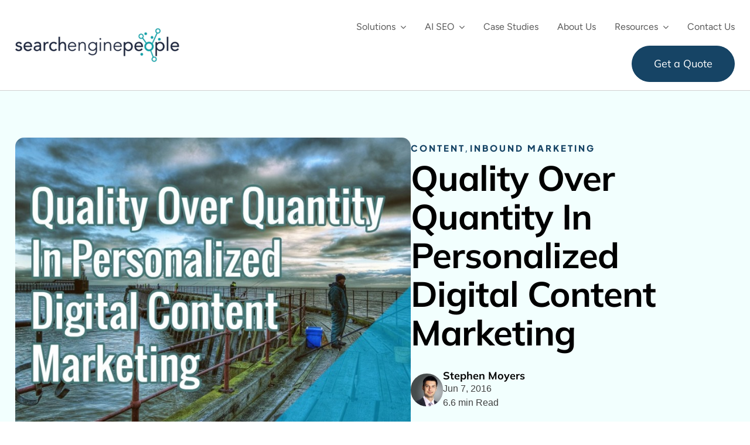

--- FILE ---
content_type: text/html; charset=UTF-8
request_url: https://www.searchenginepeople.com/blog/16062-quality-content-marketing.html
body_size: 64015
content:
<!DOCTYPE html>
<html class="avada-html-layout-wide avada-html-header-position-top avada-is-100-percent-template" lang="en-US">
<head>
<meta http-equiv="X-UA-Compatible" content="IE=edge" />
<meta http-equiv="Content-Type" content="text/html; charset=utf-8"/>
<meta name="viewport" content="width=device-width, initial-scale=1" />
<meta name='robots' content='index, follow, max-image-preview:large, max-snippet:-1, max-video-preview:-1' />
<style>img:is([sizes="auto" i], [sizes^="auto," i]) { contain-intrinsic-size: 3000px 1500px }</style>
<meta name="keywords" content="seo toronto, seo, seo agency">
<!-- Google Tag Manager -->
<script>(function(w,d,s,l,i){w[l]=w[l]||[];w[l].push({'gtm.start':
new Date().getTime(),event:'gtm.js'});var f=d.getElementsByTagName(s)[0],
j=d.createElement(s),dl=l!='dataLayer'?'&l='+l:'';j.async=true;j.src=
'https://www.googletagmanager.com/gtm.js?id='+i+dl;f.parentNode.insertBefore(j,f);
})(window,document,'script','dataLayer','GTM-WMLST');</script>
<!-- End Google Tag Manager -->
<!-- Start VWO Async SmartCode -->
<link rel="preconnect" href="https://dev.visualwebsiteoptimizer.com" />
<!-- End VWO Async SmartCode -->
<!-- This site is optimized with the Yoast SEO plugin v24.5 - https://yoast.com/wordpress/plugins/seo/ -->
<title>Quality Over Quantity In Personalized Digital Content Marketing</title>
<meta name="description" content="The digital marketing world is constantly changing, and innovations alter the landscape of current trends every day. More and more, people crave a" />
<link rel="canonical" href="https://www.searchenginepeople.com/blog/16062-quality-content-marketing.html" />
<meta property="og:locale" content="en_US" />
<meta property="og:type" content="article" />
<meta property="og:title" content="Quality Over Quantity In Personalized Digital Content Marketing" />
<meta property="og:description" content="The digital marketing world is constantly changing, and innovations alter the landscape of current trends every day. More and more, people crave a" />
<meta property="og:url" content="https://www.searchenginepeople.com/blog/16062-quality-content-marketing.html" />
<meta property="og:site_name" content="Search Engine People" />
<meta property="article:author" content="stephen.moyers.50" />
<meta property="article:published_time" content="2016-06-07T12:47:00+00:00" />
<meta property="article:modified_time" content="2017-01-28T01:36:28+00:00" />
<meta property="og:image" content="https://www.searchenginepeople.com/wp-content/uploads/2016/05/personalized-content-marketing.jpg" />
<meta property="og:image:width" content="770" />
<meta property="og:image:height" content="602" />
<meta property="og:image:type" content="image/jpeg" />
<meta name="author" content="Stephen Moyers" />
<meta name="twitter:card" content="summary_large_image" />
<meta name="twitter:creator" content="@StephenMoyers" />
<meta name="twitter:site" content="@senginepeople" />
<meta name="twitter:label1" content="Written by" />
<meta name="twitter:data1" content="Stephen Moyers" />
<meta name="twitter:label2" content="Est. reading time" />
<meta name="twitter:data2" content="7 minutes" />
<script type="application/ld+json" class="yoast-schema-graph">{"@context":"https://schema.org","@graph":[{"@type":"WebPage","@id":"https://www.searchenginepeople.com/blog/16062-quality-content-marketing.html","url":"https://www.searchenginepeople.com/blog/16062-quality-content-marketing.html","name":"Quality Over Quantity In Personalized Digital Content Marketing","isPartOf":{"@id":"https://www.searchenginepeople.com/#website"},"primaryImageOfPage":{"@id":"https://www.searchenginepeople.com/blog/16062-quality-content-marketing.html#primaryimage"},"image":{"@id":"https://www.searchenginepeople.com/blog/16062-quality-content-marketing.html#primaryimage"},"thumbnailUrl":"https://www.searchenginepeople.com/wp-content/uploads/2016/05/personalized-content-marketing.jpg","datePublished":"2016-06-07T12:47:00+00:00","dateModified":"2017-01-28T01:36:28+00:00","author":{"@id":"https://www.searchenginepeople.com/#/schema/person/e396b3762f3a18bbe0c508a0e5cdef26"},"description":"The digital marketing world is constantly changing, and innovations alter the landscape of current trends every day. More and more, people crave a","breadcrumb":{"@id":"https://www.searchenginepeople.com/blog/16062-quality-content-marketing.html#breadcrumb"},"inLanguage":"en-US","potentialAction":[{"@type":"ReadAction","target":["https://www.searchenginepeople.com/blog/16062-quality-content-marketing.html"]}]},{"@type":"ImageObject","inLanguage":"en-US","@id":"https://www.searchenginepeople.com/blog/16062-quality-content-marketing.html#primaryimage","url":"https://www.searchenginepeople.com/wp-content/uploads/2016/05/personalized-content-marketing.jpg","contentUrl":"https://www.searchenginepeople.com/wp-content/uploads/2016/05/personalized-content-marketing.jpg","width":770,"height":602},{"@type":"BreadcrumbList","@id":"https://www.searchenginepeople.com/blog/16062-quality-content-marketing.html#breadcrumb","itemListElement":[{"@type":"ListItem","position":1,"name":"Home","item":"https://www.searchenginepeople.com/"},{"@type":"ListItem","position":2,"name":"Quality Over Quantity In Personalized Digital Content Marketing"}]},{"@type":"WebSite","@id":"https://www.searchenginepeople.com/#website","url":"https://www.searchenginepeople.com/","name":"Search Engine People","description":"Canada&#039;s Search and Social Media Authority","potentialAction":[{"@type":"SearchAction","target":{"@type":"EntryPoint","urlTemplate":"https://www.searchenginepeople.com/?s={search_term_string}"},"query-input":{"@type":"PropertyValueSpecification","valueRequired":true,"valueName":"search_term_string"}}],"inLanguage":"en-US"},{"@type":"Person","@id":"https://www.searchenginepeople.com/#/schema/person/e396b3762f3a18bbe0c508a0e5cdef26","name":"Stephen Moyers","image":{"@type":"ImageObject","inLanguage":"en-US","@id":"https://www.searchenginepeople.com/#/schema/person/image/","url":"https://secure.gravatar.com/avatar/aa73096f33889036d41d8fdb18c574a8?s=96&d=blank&r=g","contentUrl":"https://secure.gravatar.com/avatar/aa73096f33889036d41d8fdb18c574a8?s=96&d=blank&r=g","caption":"Stephen Moyers"},"description":"Stephen Moyers is an out of the heart writer voicing out his take on various topics of social media, web design, mobile apps, online marketing, entrepreneurship, startups and much more in the cutting edge digital world. He is associated with SPINX Digital a Los Angeles web design company & digital marketing agency. When he is not writing, he can be found traveling outdoors with his camera. You can follow Stephen on Twitter @StephenMoyers","sameAs":["http://www.spinxdigital.com/","stephen.moyers.50","https://x.com/StephenMoyers"],"url":"https://www.searchenginepeople.com/blog/author/stephenmoyers"}]}</script>
<!-- / Yoast SEO plugin. -->
<link rel='dns-prefetch' href='//cdnjs.cloudflare.com' />
<link rel="alternate" type="application/rss+xml" title="Search Engine People &raquo; Feed" href="https://www.searchenginepeople.com/feed" />
<link rel="alternate" type="application/rss+xml" title="Search Engine People &raquo; Comments Feed" href="https://www.searchenginepeople.com/comments/feed" />
<link rel="shortcut icon" href="https://www.searchenginepeople.com/wp-content/uploads/2015/08/favicon.png" type="image/x-icon" />
<style id='safe-svg-svg-icon-style-inline-css' type='text/css'>
.safe-svg-cover{text-align:center}.safe-svg-cover .safe-svg-inside{display:inline-block;max-width:100%}.safe-svg-cover svg{height:100%;max-height:100%;max-width:100%;width:100%}
</style>
<style>.tm-tweet-clear {
zoom: 1;
}
.tm-tweet-clear:after {
display: block;
visibility: hidden;
height: 0;
clear: both;
content: ".";
}
.tm-click-to-tweet {
display: block;
background-color: #fff;
margin: 0;
padding: 0;
position: relative;
border: 1px solid #dddddd;
-moz-border-radius: 4px;
border-radius: 4px;
padding: 15px 30px;
margin: 15px 0px;
zoom: 1;
}
.tm-click-to-tweet .clearfix {
zoom: 1;
}
.tm-click-to-tweet .clearfix:after {
display: block;
visibility: hidden;
height: 0;
clear: both;
content: ".";
}
.tm-click-to-tweet .clear {
clear: both;
}
.tm-click-to-tweet .f-left {
float: left;
display: inline-block;
position: relative;
}
.tm-click-to-tweet .f-right {
float: right;
display: inline-block;
position: relative;
}
.tm-click-to-tweet .list-reset {
list-style: none;
margin: 0;
padding: 0;
}
.tm-click-to-tweet .list-reset li {
list-style: none;
margin: 0;
padding: 0;
}
.tm-click-to-tweet .list-float {
zoom: 1;
}
.tm-click-to-tweet .list-float:after {
display: block;
visibility: hidden;
height: 0;
clear: both;
content: ".";
}
.tm-click-to-tweet .list-float li {
float: left;
display: inline-block;
}
.tm-click-to-tweet .kill-box-shadow {
box-shadow: none;
-webkit-box-shadow: none;
-moz-box-shadow: none;
}
.tm-click-to-tweet .alignright {
float: right;
margin-bottom: 10px;
margin-left: 10px;
text-align: right;
}
.tm-click-to-tweet .alignleft {
float: left;
margin-bottom: 10px;
margin-right: 10px;
text-align: right;
}
.tm-click-to-tweet:after {
content: ".";
display: block;
clear: both;
visibility: hidden;
line-height: 0;
height: 0;
}
.tm-click-to-tweet .tm-ctt-reset {
margin: 0;
padding: 0;
position: relative;
}
.tm-click-to-tweet:after {
display: block;
visibility: hidden;
height: 0;
clear: both;
content: ".";
}
.tm-click-to-tweet a {
text-decoration: none;
text-transform: none;
}
.tm-click-to-tweet a:hover {
text-decoration: none;
}
.tm-click-to-tweet .tm-ctt-text {
margin: 0;
padding: 0;
position: relative;
margin-bottom: 10px;
word-wrap: break-word;
}
.tm-click-to-tweet .tm-ctt-text a {
margin: 0;
padding: 0;
position: relative;
color: #999999;
font-size: 24px;
line-height: 140%;
text-transform: none;
letter-spacing: 0.05em;
font-weight: 100;
text-decoration: none;
text-transform: none;
}
.tm-click-to-tweet .tm-ctt-text a:hover {
text-decoration: none;
color: #666666;
}
.tm-click-to-tweet a.tm-ctt-btn {
margin: 0;
padding: 0;
position: relative;
display: block;
text-transform: uppercase;
font-family: "Helvetica Neue", Helvetica, Arial, sans-serif;
font-size: 12px;
font-weight: bold;
line-height: 100%;
color: #999999;
float: right;
padding-right: 24px;
text-decoration: none;
background: transparent url(//www.searchenginepeople.com/wp-content/plugins/click-to-tweet-by-todaymade/assets/img/twitter-little-bird.png) no-repeat right top;
}
.tm-click-to-tweet a.tm-ctt-btn:hover {
text-decoration: none;
color: #666666;
text-transform: uppercase;
}
.tm-click-to-tweet .tm-powered-by {
font-size: 10px;
color: #999999;
}
.tm-click-to-tweet .tm-powered-by a {
font-size: 10px;
color: #999999 !important;
}
.tm-click-to-tweet .tm-powered-by a:hover {
color: #999999 !important;
text-decoration: underline !important;
}</style>
<link rel='stylesheet' id='font-awesome-css' href='https://cdnjs.cloudflare.com/ajax/libs/font-awesome/6.0.0-beta3/css/all.min.css' type='text/css' media='all' />
<style>.sim-listing-wrap {
margin-bottom: 20px;
}
.sim-listing {
--imgwidth: 35%;
position: relative;
border: 1px solid rgba(0, 0, 0, 0.2);
display: flex;
justify-content: space-between;
}
.sim-wrapper {
max-width: 1240px;
width: 100%;
margin: 0 auto;
padding: 0 20px;
}
.sim-listing-info {
padding: 10px 50px 10px 20px;
}
.sim-listing-info .sim-listing-heading {
font-weight: 600;
font-size: 25px;
line-height: 1.2;
margin-bottom: 4px;
}
.sim-listing-info .sim-listing-heading a {
color: inherit;
text-decoration: none;
}
.sim-listing-details {
display: flex;
margin-left: auto;
width: calc(100% - var(--imgwidth));
flex-direction: column;
border-left: 1px solid rgba(0, 0, 0, 0.2);
}
.sim-listing-info h3 a:hover {
text-decoration: underline;
}
.sim-listing-description {
font-weight: 400;
margin-top: 0;
font-size: 14px;
}
.sim-listing-rating .fa-star-half-stroke,
.sim-listing-rating .fa-star:not(.fa-regular) {
color: #ef9c07;
}
.sim-listing-rating {
display: flex;
flex-wrap: wrap;
list-style: none;
padding-left: 0;
align-items: center;
gap: 8px 5px;
}
.sim-listing-rating .sim-listing-years,
.sim-listing-rating .sim-listing-rating-item {
font-size: 15px;
}
.sim-listing-rating .sim-listing-rating-item:first-child {
font-size: 14px;
}
.sim-listing-rating a.text-muted .ratingCountNumber {
font-weight: 700;
}
.sim-listing-years .sim-business-number {
font-weight: 700;
}
.sim-listing-rating a.text-muted {
font-size: 14px;
color: inherit;
text-decoration: none;
display: flex;
gap: 4px;
}
.sim-listing-years .sim-listing-years-heading {
font-size: 14px;
margin: 0;
}
.btn-visit-website {
display: flex;
margin: 0;
}
.btn-visit-website a {
font-family: montserrat,sans-serif;
transition: 0.3s;
text-transform: uppercase;
text-decoration: none !important;
color: #fff !important;
padding: 5px 13px;
font-weight: 400;
background: #000;
display: inline-flex;
color: #fff;
border-radius: 7px; font-size: 11px;
letter-spacing: 2px;
}
.sim-listing-address-seo {
display: flex;
border-top: 1px solid rgba(0, 0, 0, 0.2);
padding: 10px 0;
}
.sim-listing-address .sim-listing-address-item {
display: flex;
gap: 10px;
}
.sim-listing-address .sim-listing-address-item a:hover {
text-decoration: underline;
}
.sim-listing-address .sim-listing-address-item a {
color: inherit;
text-decoration: none;
line-height: 1;
}
.sim-listing-address .sim-listing-address-item>span {
width: 13px;
}
.sim-listing-seo-performance .sim-listing-seo-performance-header,
.sim-listing-address .sim-listing-address-header {
margin: 0 0 5px 0;
font-size: 18px;
line-height: 1.2;
font-weight: 600;
}
.trustworthy {
position: absolute;
top: -5px;
right: -5px;
width: 100px;
display: flex;
}
.sim-listing-address .sim-listing-address-item {
margin-top: 0;
margin-bottom: 5px;
font-size: 14px;
font-weight: 400;
}
.sim-listing-seo-performance {
border-left: 1px solid rgba(0, 0, 0, 0.2);
}
.sim-listing-seo-performance,
.sim-listing-address {
padding: 0 20px;
}
.sim-listing-address .sim-listing-address-item {
margin-top: 0;
}
.sim-listing-seo-performance .sim-listing-seo-performance-item {
margin-top: 0;
margin-bottom: 5px;
font-size: 14px;
line-height: 1.2;
font-weight: 400;
}
.sim-listing-image {
position: relative;
width: var(--imgwidth); overflow: hidden; }
.sim-listing-image a {  }
.sim-listing-image:hover a img { opacity: 0.5;
}
.sim-listing-image a img {
object-fit: cover; transition: 0.3s;
width: 100%;
} .btn-visit-website a:hover {
background-color: #333;
}
.sim-pagination a {
color: inherit;
text-decoration: none !important;
}
.sim-pagination span.current,
.sim-pagination span:hover,
.sim-pagination a:hover {
background-color: #333;
color: #fff;
}
.sim-pagination span,
.sim-pagination a {
transition: 0.3s;
text-decoration: none;
color: inherit;
padding: 10px 20px;
font-size: 16px;
font-weight: 400;
letter-spacing: 2px;
background: #000;
display: inline-flex;
color: #fff;
text-transform: uppercase;
}
@media (max-width: 991px) {
.sim-listing {
flex-direction: column;
}
.sim-listing-image {
width: 100%;
}
.sim-listing-details {
border-left: none;
width: 100%;
border-top: 1px solid rgba(0, 0, 0, 0.2);
}
}
@media (max-width: 450px) {
.sim-listing-address-seo {
flex-direction: column;
padding: 0 20px;
}
.sim-listing-seo-performance {
border-left: none;
border-top: 1px solid rgba(0, 0, 0, 0.2);
}
.sim-listing-seo-performance,
.sim-listing-address {
padding: 20px 0;
}
}
.sim-state-title {
text-align: center;
font-size: 2rem;
font-weight: 600;
margin-bottom: 10px;
}
.sim-state-description {
text-align: center;
margin-bottom: 30px;
max-width: 870px;
margin-left: auto;
margin-right: auto;
}
.sim-listing-cta {
display: flex;
margin-left: auto;
}</style>
<style></style>
<link rel='stylesheet' id='fusion-dynamic-css-css' href='//www.searchenginepeople.com/wp-content/cache/wpfc-minified/d36o2ihw/13b1.css' type='text/css' media='all' />
<!--n2css--><!--n2js-->
<link rel="https://api.w.org/" href="https://www.searchenginepeople.com/wp-json/" /><link rel="alternate" title="JSON" type="application/json" href="https://www.searchenginepeople.com/wp-json/wp/v2/posts/63760" /><link rel="EditURI" type="application/rsd+xml" title="RSD" href="https://www.searchenginepeople.com/xmlrpc.php?rsd" />
<link rel='shortlink' href='https://www.searchenginepeople.com/?p=63760' />
<link rel="alternate" title="oEmbed (JSON)" type="application/json+oembed" href="https://www.searchenginepeople.com/wp-json/oembed/1.0/embed?url=https%3A%2F%2Fwww.searchenginepeople.com%2Fblog%2F16062-quality-content-marketing.html" />
<link rel="alternate" title="oEmbed (XML)" type="text/xml+oembed" href="https://www.searchenginepeople.com/wp-json/oembed/1.0/embed?url=https%3A%2F%2Fwww.searchenginepeople.com%2Fblog%2F16062-quality-content-marketing.html&#038;format=xml" />
<!-- start Simple Custom CSS and JS -->
<style type="text/css">
.gm-data-drive-parag p {
max-width: 400px;
width: 100%;
}
.gm-data-driven .heading-link {
display: flex !important;
flex-direction: column;
gap: 10px;
}
.gm-mob-opt-sec h2 {
max-width: 510px;
width: 100%;
}
.gm-mob-opt-sec p {
max-width: 500px;
width: 100%;
}
.gm-real-sec .fusion-text {
max-width: 475px;
width: 100%;
}
.gm-icon-container-wrapper, .gm-icon-container-wrapper-reverse {
display: flex;
gap: 80px;
margin-bottom: 70px;
}
.gm-icon-container img, .gm-icon-container-reverse img {
max-width: 90px;
max-height: 40px;
object-fit: contain;
}
.gm-icon-container {
display: flex;
gap: 80px;
animation: slideLoop 40s linear infinite;
}
@keyframes slideLoop {
0% { transform: translateX(-10%); }
100% { transform: translateX(-112.6%); }
}
.gm-icon-container-reverse {
display: flex;
gap: 80px;
animation: reverseslideLoop 40s linear infinite;
}
@keyframes reverseslideLoop {
100% { transform: translateX(-10%); }
0% { transform: translateX(-112.6%); }
}
.gm-size-sec h2 {
max-width: 650px;
width: 100%;
margin: auto !important;
}
.gm-abs-img {
position: absolute;
top: -25px;
right: 0;
}
.gm-overflow-hidden {
overflow: hidden;
}
.gm-list-map ul {
margin: 0;
}
.gm-list-map li::marker {
color: #119DA4;
font-size: 30px;
position: relative !important;
}
@media only screen and (max-width: 1024px) {
.gm-unlock-col .gm-heading-two h2 {
font-size: 28px !important;
}
}
@media only screen and (max-width: 767px) {
.gm-mob-opt-sec p {
margin: 15px auto;
}
.gm-unlock-col h2 {
margin-bottom: 30px !important;
}
.gm-unlock-col .gm-heading-two h2 {
font-size: 24px !important;
}
}</style>
<!-- end Simple Custom CSS and JS -->
<!-- start Simple Custom CSS and JS -->
<style type="text/css">
.gm-team .fusion-social-networks {
border: 1px solid #119DA4;
width: 40px;
height: 40px;
display: flex;
align-items: center;
justify-content: center;
border-radius: 100px;
}
.gm-team .fusion-linkedin {
margin: 0 !important;
background: #164465;
width: 20px;
height: 20px;
display: flex;
justify-content: center;
align-items: center;
padding: 9px;
border-radius: 2px;
}
.gm-team .fusion-social-network-icon:before {
color: #fff;
font-size: 12px;
}
.gm-team-template .fusion-builder-row {
margin: 0 4% !important;
}
.gm-team .fusion-social-networks:hover {
background: #119DA4;
}
.gm-team .fusion-social-networks:hover .fusion-linkedin {
background: #119DA4;
}
.gm-leadership-section p {
max-width: 680px;
}
.gm-remove-space .fusion-builder-row {
padding-left: 2% !important;
padding-right: 2% !important;
}
.gm-remove-space .fusion-column-wrapper {
overflow: visible;
}
.gm-cosmo-img {
max-width: 421px;
width: 100%;
position: relative;
top: -40px;
left: -50px;
}
.gm-levitt-img {
position: relative;
bottom: -48px;
left: 20%;
}
.gm-focus-section p {
max-width: 480px;
}
.gm-margin-bottom {
margin-bottom: 30px;
}
@media only screen and (max-width: 1200px) {
.gm-levitt-img {
left: 13%;
}
}
@media only screen and (max-width: 1024px) {
.gm-team h3 {
font-size: 28px !important;
}
.gm-leadership-section h1 {
font-size: 60px !important;
}
.gm-center-content .fusion-column-wrapper div {
width: 100%;
place-items: center;
}
.gm-fullwidth-btn {
width: 90%;
margin-bottom: 15px !important;
margin-right: 0 !important;
}
.gm-center-content .fusion-column-wrapper div {
width: 100%;
place-items: center;
text-align: center;
}
.gm-focus-section h2 {
font-size: 37px !important;
max-width: 500px;
}
.gm-remove-space::before {
content: "";
position: absolute;
top: 0;
left: 0;
width: 100%;
height: 250px;
background-color: #164465;
clip-path: ellipse(70% 50% at 50% 0%);
pointer-events: none;
}
}
@media only screen and (max-width: 767px) {
.gm-team h3 {
font-size: 25px !important;
}
.gm-team-template {
padding-right: 20px !important;
padding-left: 20px !important;
}
.gm-leadership-section h1 {
font-size: 50px !important;
}
.gm-focus-section h2 {
font-size: 32px !important;
}
}
@media only screen and (max-width: 767px) {
.gm-mobile-img {
max-width: 90%;
}
}</style>
<!-- end Simple Custom CSS and JS -->
<!-- start Simple Custom CSS and JS -->
<!-- end Simple Custom CSS and JS -->
<style>
.tweetable{padding-left:5px;padding-right:23px;padding-top:3px;padding-bottom:3px;background-image:url(https://www.searchenginepeople.com/wp-content/plugins//sep-plugins/bird.png);background-color:#e9ebe4;background-position-x:right;background-position-y:6px;background-repeat:no-repeat;border-top-left-radius:3px;border-top-right-radius:3px;border-bottom-left-radius:3px;border-bottom-right-radius:3px;color:#000;text-decoration:none;background-position:right 6px;}.tweetable:hover{background-color:#e2f1f9;background-position-x:right;background-position-y:-23px;background-position:right -23px;}
.sharebuttons {display: none; position: absolute; top: -30px; left: 0px; z-index: 101;  width: 55px; background: #0099C1; color: none; border-radius: 3px; height: 20px; padding: 5px; text-align: center; font-family: 'helvetica neue', helvetica, arial, sans-serif; font-size: 14px; font-weight: bold; }
.sharebuttons a { color: none; background: #0099C1; border: 0; }
.sharebuttons a:hover { color: none; background: #0099C1; border: 0; }
.sharebuttons span.brand a {font-size: 10px; color: none; text-decoration:none; display: block; padding: 0 0 0 25px; margin: 0; border: none; height: 12px; }
</style>
<style type="text/css" id="css-fb-visibility">@media screen and (max-width: 767px){.fusion-no-small-visibility{display:none !important;}body .sm-text-align-center{text-align:center !important;}body .sm-text-align-left{text-align:left !important;}body .sm-text-align-right{text-align:right !important;}body .sm-flex-align-center{justify-content:center !important;}body .sm-flex-align-flex-start{justify-content:flex-start !important;}body .sm-flex-align-flex-end{justify-content:flex-end !important;}body .sm-mx-auto{margin-left:auto !important;margin-right:auto !important;}body .sm-ml-auto{margin-left:auto !important;}body .sm-mr-auto{margin-right:auto !important;}body .fusion-absolute-position-small{position:absolute;top:auto;width:100%;}.awb-sticky.awb-sticky-small{ position: sticky; top: var(--awb-sticky-offset,0); }}@media screen and (min-width: 768px) and (max-width: 1024px){.fusion-no-medium-visibility{display:none !important;}body .md-text-align-center{text-align:center !important;}body .md-text-align-left{text-align:left !important;}body .md-text-align-right{text-align:right !important;}body .md-flex-align-center{justify-content:center !important;}body .md-flex-align-flex-start{justify-content:flex-start !important;}body .md-flex-align-flex-end{justify-content:flex-end !important;}body .md-mx-auto{margin-left:auto !important;margin-right:auto !important;}body .md-ml-auto{margin-left:auto !important;}body .md-mr-auto{margin-right:auto !important;}body .fusion-absolute-position-medium{position:absolute;top:auto;width:100%;}.awb-sticky.awb-sticky-medium{ position: sticky; top: var(--awb-sticky-offset,0); }}@media screen and (min-width: 1025px){.fusion-no-large-visibility{display:none !important;}body .lg-text-align-center{text-align:center !important;}body .lg-text-align-left{text-align:left !important;}body .lg-text-align-right{text-align:right !important;}body .lg-flex-align-center{justify-content:center !important;}body .lg-flex-align-flex-start{justify-content:flex-start !important;}body .lg-flex-align-flex-end{justify-content:flex-end !important;}body .lg-mx-auto{margin-left:auto !important;margin-right:auto !important;}body .lg-ml-auto{margin-left:auto !important;}body .lg-mr-auto{margin-right:auto !important;}body .fusion-absolute-position-large{position:absolute;top:auto;width:100%;}.awb-sticky.awb-sticky-large{ position: sticky; top: var(--awb-sticky-offset,0); }}</style><style type="text/css" media="all">
/* <![CDATA[ */
@import url("https://www.searchenginepeople.com/wp-content/plugins/wp-table-reloaded/css/plugin.css?ver=1.9.4");
@import url("https://www.searchenginepeople.com/wp-content/plugins/wp-table-reloaded/css/tablesorter.css?ver=1.9.4");
.wp-table-reloaded {width:80%;}
/* Global CSS definitions for WP-Table Reloaded
inspired by "blue" theme of TableSorter 2.0 Plugin */
/* on how to change column widths, see below */
/* general table styles */
table.wp-table-reloaded {
font-family:arial;
background-color: #CDCDCD;
margin:10px 0pt 15px;
font-size: 8pt;
width: 100%;
text-align: left;
}
/* Styles for the tablehead (<th>) (if enabled) */
table.wp-table-reloaded thead tr th, table.wp-table-reloaded tfoot tr th {
background-color: #e6EEEE;
border: 1px solid #FFF;
font-size: 8pt;
padding: 4px;
color:black;
}
table.wp-table-reloaded thead tr .header {
background-image: url(/wp-content/plugins/wp-table-reloaded/img/bg.gif);
background-repeat: no-repeat;
background-position: center right;
cursor: pointer;
}
table.wp-table-reloaded tbody td {
color: #3D3D3D;
padding: 4px;
background-color: #FFF;
vertical-align: top;
}
/* Styles for alternating row colors (if enabled) */
table.wp-table-reloaded tbody tr.even td {
background-color:#FFFFFF;
}
table.wp-table-reloaded tbody tr.odd td {
background-color:#F0F0F6;
}
/**************************************/
/* how to change column widths :
you can access a column with its CSS-class
(that is ".column-" plus the number of the column)
use table.wp-table-reloaded to do your change for every table, or use
table.wp-table-reloaded-id-<id> for just a single table (with ID <id>)
example: this changes the width of the third column of table ID 5 to 25px:
table.wp-table-reloaded-id-5 .column-3
{
width: 25px;
}
*/
/* Styles for the sorting (if Tablesorter is enabled) */
table.wp-table-reloaded thead tr .headerSortUp {
background-image: url(/wp-content/plugins/wp-table-reloaded/img/asc.gif);
}
table.wp-table-reloaded thead tr .headerSortDown {
background-image: url(/wp-content/plugins/wp-table-reloaded/img/desc.gif);
}
table.wp-table-reloaded thead tr .headerSortDown, table.wp-table-reloaded thead tr .headerSortUp {
background-color: #8dbdd8;
}
/* Style for the Table Name (in <h2>-Tag) (if printed above the table) */
h2.wp-table-reloaded-table-name {
font-size: 16px;	
}
/* Style for the Table Description (if printed under the table) */
span.wp-table-reloaded-table-description {
font-size: 10px;	
}
/* ]]> */
</style><noscript><style>.lazyload[data-src]{display:none !important;}</style></noscript><style>.lazyload{background-image:none !important;}.lazyload:before{background-image:none !important;}</style><meta name="generator" content="Powered by Slider Revolution 6.7.23 - responsive, Mobile-Friendly Slider Plugin for WordPress with comfortable drag and drop interface." />
<style type="text/css" id="wp-custom-css">
.footer-logo img {
width: auto;
max-height: 45px;
height: auto;
}
/* MOBILE HEADER PHONE */
#mobile-phone .phoneiconmobile {
font-size: 0;
display: inline-block;
overflow: hidden;
padding: 3px;
}
#mobile-phone .phoneiconmobile:before {
font-size: 20px;
color: #333;
}
#mobile-phone a:hover, #mobile-phone a:visited {
color: #333;
/* 	display: inherit; */
}
/* EXPANDABLE FOOTER MENUS */
#locations-menu, #industries-menu, #cms-menu, #guides-menu {
overflow: hidden;
margin-bottom: 0;
}
@media(max-width:767px){
#locations-menu, #industries-menu, #cms-menu, #guides-menu {
margin-bottom: 0 !important;
}
}
/* MASTHEAD MARGIN AROUND H1 */
@media(max-width:767px){
#masthead .gm-width-short {
padding-left: 0;
padding-right: 0;
margin-left: 0;
margin-right: 0;
}
}
/* FOOTER MENU FIXES */
#locations-menu, #menu-locations {
min-height: 0;
}
#post-footer-links nav li.divider {
display: block;
max-width: 100%;
width: 100%;
clear: both;
float: none;
margin-bottom: 0;
}
@media(max-width:767px){
#post-footer-links h4 {
text-align: center;
}
}
@media(min-width:1024px){
#post-footer-links nav li {
width: 20%;
text-align: left !important;
max-width: 320px;
min-width: 180px;
}
#post-footer-links nav li a, #post-footer-links nav li .menu-text {
text-align: left !important;
display: block;
--background: red;
}
}
/* END FOOTER MENU */
/* SEMRUSH BACKLINKS PAGE*/
.sep-semrush-card * {
font-family: "Mulish" !important;
font-style: normal !important;
}
.sep-semrush-card h3 {
/* 	color: #121212 !important; */
color: #119da4 !important;
font-weight: 600 !important;
}
.sep-semrush-card h3 span {
color: #444 !important;
font-weight: 400 !important;
}
.sep-semrush-card, .sep-semrush-card p, .sep-semrush-grid div {
color: #444 !important;
}
.sep-semrush-card .sep-semrush-grid > div > div:first-child {
font-size: 16px !important;
}
.sep-semrush-card > p:last-child
{
--color: red !important;
margin-top: 30px !important;
margin-bottom: 0 !important;
font-size: 14px !important;
}
#sep-semrush-form input, #sep-semrush-form select {
height: 40px !important;
border-radius: 8px;
border: 1px solid #B8B8B8 !important;
background: #FFF;
padding: 10px;
color: #595959;
}
#sep-semrush-form .button.button-primary {
font-size: 18px;
font-family: "Mulish";
box-shadow: none;
background: #fff;
color: rgb(22, 68, 101);
font-weight: 500;
border: 1px solid #164465;
border-radius: 49px;
padding: 10px 30px;
}
#sep-semrush-form .button.button-primary:hover {
border-color: #119da4;
color: #119da4 !important;
transition: 300ms ease;
cursor: pointer;
}
/* END SEMRUSH BACKLINKS PAGE*/
.single-post table.bordered td, .single-post table td {
border: 1px solid #efefef;
padding: 5px !important;
}
/*FRACTIONAL MARKETING */
.fractional-marketing.bg-cards.winning-clients .card .fusion-column-wrapper div:last-child {
margin-top: auto;
}
.fractional-marketing .star-row {
display: flex;
justify-content: center;
align-items: center;
gap: 4px;
}
.fractional-marketing .star {
width: 24px;
height: 24px;
fill: white;
}
.post-content .fractional-marketing h3, .project-content h3, .h3-dark h3 {
color: #121212;
}
.fractional.why-choose h3, .fractional-marketing * h3 {
margin-top: 0;
margin-bottom: 20px;
}
.fractional-marketing .fusion-li-item-content h3 {
margin-bottom: 10px;
}
.fractional-marketing.bg-cards.h3-small .fusion-text h3 {
color: #121212;
font-size: 18px;
}
.fractional-marketing .h3-gray h3 {
color: #444;
}
.text-center, .text-center * {
text-align: center;
}
.post-content p {
/* 	font-size: 16px;
line-height: 130%; */
/* 	color: #414141; */
font-family: "Mulish";
font-style: normal;
font-weight: 400;
}
.fractional-marketing .card p {
margin-bottom: 0;
}
.fractional-marketing .card {
background: white;
border-radius: var(--radius);
box-shadow: 0px 1px 6px -1px rgba(0, 0, 0, 0.2);
border-radius: 10px;
}
.track-record.stats.text-center.card {
padding: 40px 20px 25px;
}
.fractional-marketing.bg-cards.real-results .card {
padding: 25px 20px;
margin-right: 1%;
margin-left: 1%;
width: 23%;
}
.fractional-marketing .card.icon-teal svg {
display: block;
text-align: center;
vertical-align: middle;
margin: 0 auto 20px;
height: 48px;
width: 48px;
color: #119da4;
}
.fractional-marketing.bg-cards.winning-clients .card, .fractional-marketing.bg-cards.marketing-services .card {
padding: 25px 20px;
margin-right: 1.5%;
margin-left: 1.5%;
width: 30.333%;
margin-bottom: 40px;
}
@media(max-width:767px){
.fractional-marketing.bg-cards .card {
margin-right: 2%;
margin-left: 2%;
width: 46%;
}
}
@media(max-width:480px){
.post-content .fractional-marketing.bg-cards .card {
margin-right: 1%;
margin-left: 1%;
width: 98%;
}
}
/* END FRACTIONAL MARKETING */
.single-post .post table td {
padding: 0 1em 0.33em 0;
vertical-align: text-top;
}
.single-post .post table {
margin-bottom: 1.33em;
}
li#menu-item-94059 a.awb-menu__main-a.awb-menu__main-a_regular:after {
content: "\f107";
font-family: awb-icons;
line-height: 1;
padding-left: 8px;
color: #595959;
}
li#menu-item-94059:hover a.awb-menu__main-a.awb-menu__main-a_regular:after {
color: #119da4;
}
.gm-frame {
position: absolute;
width: 100%;
top: 50%;
left: 51%;
transform: translate(-50%, -50%);
}
.gm-video video {
height: 285px;
}
.gm-margin-bottom {
margin-bottom: 15px ! Important;
}
body,
html {
scroll-behavior: instant !important;
}
main#main #content .post-content .gm-large .fusion-builder-row {
max-width: 1312px !important;
}
.gm-max-width {
max-width: 100% !important;
background: linear-gradient(180deg, rgba(0, 0, 0, 0.80) 13.55%, rgba(0, 0, 0, 0.00) 151.44%)
}
.gm-strug .fusion-image-before-after-element {
border-radius: 20px;
}
.gm-bottom-space-con {
margin-bottom:50px!important;
}
/* FOR SEO PILLAGE PAGE */
@media(min-width:768px){
.mo-only {
display: none;
}
}
@media(max-width:767px){
#tableofcontents li {
font-size: 16px !important;
}
#tableofcontents .expandable ul:first-of-type {
margin-top: 0.66em;
}
#tableofcontents .expandable ul {
padding-left: 1.33em;
margin-bottom: 0;
}
#tableofcontents .expandable ul li {
padding-bottom: 7px;
}
.mo-toggle {
display: block;
}
.expandable .mo-toggle:after {
content: '▼';
padding-left: 1em;
float: right;
}
.expandable.expanded .mo-toggle:after {
content: '▲';
padding-left: 1em;
}
#tableofcontents .expandable {
border: 1px solid #aaa;
padding: 10px;
}
#tableofcontents .expandable p {
margin-bottom: 0;
}
}
@media (min-width:1024px){
#tableofcontents {
position: relative;
}
#tableofcontents.sticky > .fusion-column-wrapper {
width: inherit;
position: fixed;
max-width: 350px;
}
#tableofcontents .fusion-text {
position: relative;
white-space: wrap;
padding-right: 20px;
padding-bottom: 45px;
}
}
.cta-solid-blue {
width: 212px;
height: 51px;
padding: 12px 28px;
background: #102c45;
box-shadow: 0px 4px 15px rgba(0,0,0,.15);
border-radius: 106px;
border: 1px solid #102c45;
font-family: 'Mulish';
font-style: normal;
font-weight: 600;
font-size: 18px !important;
line-height: 119.5% !important;
letter-spacing: -.045em;
color: #fff !important;
cursor: pointer;
text-decoration: none !important;
display: inline-block;
}
/* CAREERS PAGES AND POSTINGS */
.career-content p, .career-content li {
color: #414141;
}
.career-content hr {
border-color: #f2f2f2;
}
.career-content p {
font-size: 18px;
line-height: 1.5em;
}
.career-content p a {
color: #119da4;
}
.career-content ul {
list-style: none;
padding-left: 1.66em;
margin-bottom: 30px;
}
.career-content li {
text-indent: -25px;
line-height: 1.33em;
margin-bottom: 7px;
}
.career-content li:before {
content: '';
display: inline-block;
background-image: url('https://www.searchenginepeople.com/wp-content/uploads/2025/05/green-check.svg');
height: 20px;
width: 24px;
background-size: 16px;
background-repeat: no-repeat;
background-position: left 5px;
}
.career-content h1, .career-content h2, .career-content h3, .career-content h4, .career-content h5 {
font-family: "Mulish", sans-serif !important;
}
.career-content h2, .career-content h3 {
margin-bottom: 20px;
}
.career-content h4, .career-content h5 {
margin-bottom: 20px;
}
.career-content h2, .career-content h3, .career-content h4, .career-content h5 {
color: #2a2a2a !important;
font-style: normal;
}
.career-content {
font-family: "Mulish", sans-serif;
}
/* TOGGLE ADDONS FOR PACKAGES WIP */
@media(max-width:767px){
.-addons.addons-heading {
cursor: pointer;
}
.-addons-heading h3 {
position: relative;
}
.-addons-heading h3:after {
content: '+';
color: #fff;
display: inline-block;
position: absolute;
top: 7px;
left: initial;
margin-left: 15px;
height: 22px;
width: 22px;
font-size: 20px;
line-height: 18px;
background-color: #119da4;
border-radius: 100%;
}
}
/* MISC FIXES and OVERRIDES */
#main #content #masthead > .fusion-builder-row {
max-width: 1200px !important;
}
@media (pointer: coarse), (hover: none) {
.definition[title] {
position: relative;
display: inline-flex;
justify-content: center;
}
.definition[title]:focus::after {
content: attr(title);
position: absolute;
top: 90%;
color: #000;
background-color: #fff;
border: 1px solid;
width: fit-content;
padding: 3px;
}
}
.definition {
border-bottom: 1px dotted;
}
.definition:hover {
cursor: pointer;
font-weight: 500;
transition: all 0.5sec ease;
text-shadow: 0 1px 1px rgba(0,0,0,0.2);
}
.fusion-social-networks-wrapper {
display: flex;
flex-wrap: wrap;
}
.fusion-social-networks-wrapper .fusion-rss {
order: -1;
}
.gm-arrow {
z-index: -1 !important;
bottom: 100px !important;
}
.gm-author-box .description a {
color: #fff;
/* 	display: block;
clear: both;
margin: 15px 0 0 0; */
}
.bg-cover {
background-size: cover;
}
@media(max-width:1024px) {
#content .h3-med h3 {
font-size: 30px !important;
}
}
.gm-blue-green,
#content .fusion-text.gm-blue-green *,
.fusion-title.gm-blue-green * {
color: #119da4 !important;
}
/* EN US PAGES */
#post-88066 {
background-color: #f2fffe;
}
/* SERVICES & SOLUTIONS */
#content h2 strong {
font-weight: 700;
}
.h3-small .fusion-text h3 {
font-family: "Mulish", sans-serif;
font-size: 16px;
font-weight: 600;
color: inherit;
}
#content .white-text *, .text-white *,
#solutions-packages .text-white *,
#content .text-white .fusion-text *,
#content .white-text h2,
#content .white-text h3,
#content .white-text h4 {
color: #fff;
}
.gm-home-case .awb-swiper-button {
display: none !important;
}
.gm-case-study-banner .post-card.swiper-slide {
height: -webkit-fit-content !important;
height: -moz-fit-content !important;
height: fit-content !important;
}
/* PACKAGES */
@media(min-width:1025px) {
#solutions-packages .basic-plan,
#solutions-packages .premium-plan {
margin-top: 40px;
}
#solutions-packages .packages-group {
min-height: 18em;
margin-bottom: 15px;
}
#solutions-packages .packages-group.hosting {
min-height: 20em;
margin-bottom: 15px;
}
}
#solutions-packages .plan>.fusion-column-wrapper {
border-top-left-radius: 12px;
border-top-right-radius: 12px;
box-shadow: 0px 3px 3px rgba(0, 0, 0, 0.15);
overflow: hidden;
}
#solutions-packages .top-tag {
position: absolute;
top: -1px;
width: 100%;
text-align: center;
}
#solutions-packages .top-tag p {
display: inline-block;
font-size: 14px;
padding: 0.5em 1em;
color: #000;
background-color: #fff;
border-bottom-left-radius: 8px;
border-bottom-right-radius: 8px;
border: 1px solid #efefef;
box-shadow: 0px 3px 6px rgba(0, 0, 0, 0.33);
}
#solutions-packages .plan .fusion-text {
font-size: 15px;
padding-left: 15px;
padding-right: 15px;
}
#solutions-packages .fusion-text p {
margin-bottom: 10px;
}
#solutions-packages .fusion-li-item {}
.plan .list-divider {
width: calc(100% - 30px);
max-width: calc(100% - 30px);
}
#solutions-packages .plan .list-divider .fusion-separator-border {
border-color: #efefef !important;
}
#solutions-packages .has-bg {
margin-bottom: 20px;
padding: 20px;
background-size: cover;
background-position: right top;
}
#solutions-packages .has-bg h2 {
font-size: 34px;
}
#solutions-packages .has-bg p {
margin-bottom: 0;
}
#solutions-packages .fusion-li-item-content {
margin-left: 32px;
}
#solutions-packages .fusion-li-item .icon-wrapper {
margin-top: 4px;
height: 20px;
width: 20px;
}
#solutions-packages .fusion-li-icon {
font-size: 12px;
}
#solutions-packages .plan h3.fusion-title-heading {}
#solutions-packages ul,
#solutions-packages ol {
padding-left: 15px;
padding-right: 15px;
}
#solutions-packages p,
#solutions-packages li {
color: rgb(65, 65, 65);
}
#solutions-packages h2 {
font-size: 28px;
line-height: 105%;
margin-bottom: 20px;
color: #000;
}
#solutions-packages .fusion-text h3 {
margin-top: 0;
margin-bottom: 0;
font-size: 20px;
}
#solutions-packages h3,
#solutions-packages h4 {
color: #333;
}
#solutions-packages .plan>.fusion-column-wrapper {
background-color: #fafafa;
padding-bottom: 10px;
}
#solutions-packages h2,
#solutions-packages h3,
#solutions-packages h4 {
font-family: "Mulish", sans-serif;
font-weight: 700;
}
#solutions-packages .has-bg h2 {
text-transform: uppercase;
font-weight: 900;
}
.basic-plan.fusion-layout-column,
.plus-plan.fusion-layout-column,
.premium-plan.fusion-layout-column {
padding-left: 10px;
padding-right: 10px;
}
#solutions-packages .plus-plan .has-bg {
padding-top: 60px;
}
#solutions-packages .plus-plan .has-bg {
background: url('/wp-content/uploads/2025/02/background-gray-blue-embellish.png') no-repeat scroll;
}
#solutions-packages .basic-plan .has-bg,
#solutions-packages .premium-plan .has-bg {
background: url('/wp-content/uploads/2025/02/background-teal-embellish.png') no-repeat scroll;
}
/* ACCORDION HEADING COLOR*/
.fusion-accordian .panel-title .fusion-toggle-heading {
color: #000;
}
/* ADD LOCATION PAGES IDS HERE */
.page-id-77302 main#main>.fusion-row,
.page-id-81988 main#main>.fusion-row,
.page-id-77239 main#main>.fusion-row,
.page-id-4220 main#main>.fusion-row,
.page-id-81507 main#main>.fusion-row,
.page-id-75844 main#main>.fusion-row {
max-width: 100%;
}
@media(min-width:1366px) {
main#main #content .post-content .fusion-builder-row.fusion-row {
max-width: 1170px !important;
}
}
@media(max-width:767px) {
.container {
width: auto;
max-width: 100%;
}
}
/* LEGACY ACF TEMPLATE FIXES */
.page-template-page-flexible div[class^="card-wrapper"] ul {
padding-left: 40px;
}
.page-template-page-flexible .mobile-col.mobile-text-align {
align-items: first-baseline;
}
.page-template-page-flexible .cta-solid-blue,
.page-template-page-flexible .cta-blue-bordered {
display: inline-block;
text-align: center;
white-space: nowrap;
height: auto;
}
.page-template-page-flexible *,
.page-template-page-flexible #content p,
.page-template-page-flexible #content li {
font-family: "Mulish", sans-serif;
}
.page-template-page-flexible .has-background {
background-size: cover;
}
.page-template-page-flexible .calculator-box {
height: auto;
padding: 0 30px 40px 30px;
}
.stack-top .alt-label {
display: inline-block;
}
.stack-top .top-input {
margin: 10px;
width: 131px;
height: 27px;
background: #f8f6f0;
box-shadow: 0px 4px 11px rgba(0, 0, 0, .15);
border-radius: 5px;
border: 1px solid #fff;
font-family: 'Mulish';
font-style: normal;
font-weight: 400;
font-size: 17px;
line-height: 150.5%;
color: #102c45;
padding: 6px;
}
.page-template-template-lawfirm-marketing main#main .fusion-row,
.page-template-page-flexible .wrapper {
max-width: 100% !important;
padding: 0 0 0 0 !important;
}
/* ARRANGE ADDED FOOTER LINKS */
#post-footer-links .bold a {
font-weight: 700;
}
#post-footer-links nav li {
padding: 0 15px 0 0;
margin: 0 0 15px;
}
.gm-winning-card .swiper-slide {
max-width: 400px !important;
}
@media (max-width: 767px) {
.fusion-footer .awb-menu__main-a {
position: relative;
display: inline-block;
z-index: +1;
}
#post-footer-links {
width: 100%;
}
#post-footer-links nav li.bold {
width: 100%;
}
#post-footer-links li a,
#post-footer-links li a span {
display: inline-block;
font-size: 15px;
}
#post-footer-links nav {
margin-bottom: 25px;
}
#post-footer-links nav li {
width: 50%;
display: block;
}
}
/* ACCOMMODATE LARGE VIEWPORT SCALING */
@media (min-width: 2560px) {
.fusion-flex-container .fusion-row .fusion-flex-column {
max-width: 1366px;
}
body {
font-size: 1.1rem;
/* Adjust font size if needed */
}
}
/* END SCALING FIXES */
#boxed-wrapper .fusion-page-title-bar .fusion-page-title-row h1 {
font-family: "Mulish";
font-style: normal;
font-weight: 700;
margin: 0;
font-size: 3em;
letter-spacing: -1px;
line-height: 103%;
margin-top: 30px;
margin-bottom: 30px;
}
@media(max-width:767px) {
#boxed-wrapper .fusion-page-title-bar .fusion-page-title-row h1 {
font-size: 1.5em;
}
}
.hidden {
display: none;
}
/* .gm-newsletter-form-wrapper .hs_firstname, .gm-newsletter-form-wrapper .hs_lastname {
display: none;
} */
.gm-related-post.gm-blog-arc .fusion-filters,
.gm-case-study-banner .awb-swiper-button {
display: none !important;
}
.fusion-column-wrapper {
margin: 0 !important;
}
.fusion-builder-row {
max-width: 1440px !important;
/*     margin: 0 !important; */
}
#boxed-wrapper .fusion-builder-row {
max-width: 100% !important;
}
#boxed-wrapper .gm-flex-row .fusion-builder-row {
max-width: 1400px !important;
}
#main {
padding: 0 !important;
}
#post-83119 {
background: #F2FFFE;
}
.gm-container-large-wrapper {
max-width: 1440px !important;
margin: auto !important;
}
.gm-default-col-width {
max-width: 1280px !important;
margin: auto !important;
}
.gm-sol-banner {
max-width: 1320px;
margin: auto;
}
.gm-pointer:hover {
cursor: pointer;
}
.gm-width-short {
max-width: 590px;
}
.gm-bold {
font-weight: 700;
font-style: normal;
}
.gm-space.large .fusion-column-wrapper {
gap: 30px;
}
.gm-flex-wrap.small .fusion-column-wrapper {
gap: 10px;
}
.gm-list .icon-wrapper.circle-yes {
width: 16px;
height: 16px;
margin: 0;
}
.gm-list .awb-icon-check {
font-size: 8px;
}
.gm-list .fusion-li-item-content {
margin-left: 8px !important;
font-family: 'Mulish';
}
.gm-list .fusion-li-item {
display: flex;
align-items: center;
padding: 0 !important;
}
.gm-text-short {
max-width: 600px;
width: 100%;
}
.gm-large-gap .fusion-column-wrapper {
gap: 70px !important;
}
.gm-regular-width {
max-width: 1440px;
width: 100%;
margin: auto !important;
}
.gm-container-regular {
max-width: 1140px;
width: 100%;
margin: auto;
}
.gm-solid {
max-width: 530px;
}
.gm-counter-wrapper .counter-box-content,
.gm-counter-wrapper .content-box-counter {
text-align: left;
}
.gm-counter-wrapper .counter-box-container {
padding: 0 !important;
}
.gm-counter-wrapper .display-counter {
font-family: 'Mulish' ';
font-weight: 500;
line-height: 110.5%;
letter-spacing: -0.257px
}
.gm-counter-wrapper .counter-box-content {
font-family: 'Figtree';
font-size: 24px;
font-weight: 700;
line-height: 120%;
}
.gm-bottom .fusion-counter-box {
border-top: 1px solid #B8B8B8;
padding-top: 50px;
margin-top: 50px;
}
.gm-counter-wrapper .fusion-counters-box {
display: flex;
}
.gm-counter-wrapper .fusion-counter-box:first-child {
margin-right: 40px;
}
.gm-testimonial .fusion-column-wrapper:after {
content: '';
position: absolute;
bottom: -60px;
left: 11.5%;
transform: translateX(-50%);
width: 0;
height: 0;
border-right: 120px solid transparent;
border-top: 60px solid #11959B;
}
.gm-btn-width {
max-width: 305px;
width: 100%;
}
.gm-smash .fusion-builder-row:nth-child(2) {
background: linear-gradient(105deg, #119DA4 75%, #11959B 75%);
border-radius: 230px 10px 10px 10px;
padding: 57px 40px 57px !important;
}
.gm-smash-img {
position: absolute;
bottom: -410px !important;
width: 100% !important;
left: -30px;
}
.gm-smash-img img {
max-width: 595px !important;
width: 100% !important;
}
.gm-larger {
width: 55%;
}
.gm-shorter {
width: 45%;
}
.gm-faq-toggle p {
max-width: 100%;
}
.gm-faq-toggle a {
flex-direction: row-reverse;
justify-content: space-between;
padding: 24px 20px !important;
}
.gm-faq-toggle .toggle-content {
padding: 0 20px 20px 20px !important;
}
.gm-faq-toggle .fusion-toggle-heading {
margin: 0 !important;
}
.gm-faq h2 {
max-width: 500px;
}
.gm-faq p {
max-width: 455px;
}
.gm-large-img img {
max-width: 1440px !important;
width: 100%;
}
.gm-proprietary h2,
.gm-proprietary p {
max-width: 520px;
margin: auto !important;
}
.gm-proprietary p {
margin-top: 32px !important;
margin-bottom: 40px !important;
}
.gm-faq .gm-content p {
margin-top: 24px;
margin-bottom: 32px;
}
.gm-smash p {
margin-bottom: 46px;
}
.gm-proof img {
max-width: 180px;
margin: auto !important;
}
.gm-proof .fusion-image-wrapper {
border: none;
}
.gm-proof .fusion-image-carousel {
max-width: 415px;
width: 100%;
margin: auto;
}
.gm-proof p {
margin-top: 24px;
margin-bottom: 32px !important;
}
.gm-proof h2,
.gm-proof p {
max-width: 560px;
}
.gm-performance h2,
.gm-performance .fusion-text {
max-width: 420px;
}
.gm-cards .fusion-column {
padding: 32px 32px 12px 32px;
border: 1px solid #164465;
margin: 0;
width: 47%;
min-height: 287px;
}
.gm-cards .fusion-column:hover {
background: #119DA4;
}
.gm-cards .fusion-column:hover .content-container,
.gm-cards .fusion-column:hover h4 {
color: #fff;
}
.gm-cards .content-container {
font-family: Mulish;
font-size: 16px;
font-weight: 400;
line-height: 130%;
}
.gm-cards .heading-with-icon {
display: flex !important;
flex-direction: column;
gap: 15px;
margin-bottom: 10px !important;
}
.gm-cards {
display: flex;
gap: 32px;
flex-wrap: wrap;
justify-content: flex-end;
}
.gm-cards h4 {
font-family: Mulish;
font-size: 24px;
font-weight: 700;
line-height: 110% !important;
}
.gm-cards.row::before,
.gm-cards.row::after,
.gm-solution-submenu .fusion-clearfix {
display: none;
}
.gm-cards .fusion-read-more:after {
content: url(/wp-content/uploads/2025/01/arrow.png);
position: relative;
top: 2px;
}
.gm-cards .fusion-read-more {
visibility: hidden;
position: absolute;
top: 190px;
color: #FFF;
font-family: Mulish;
font-size: 16px;
font-weight: 700;
}
.gm-cards .fusion-column:hover .fusion-read-more {
visibility: visible;
}
.gm-cards.fusion-content-boxes .link-area-box {
height: 100%;
}
.gm-marketing-goals h2 {
max-width: 800px;
width: 100%;
margin: auto !important;
}
.gm-seo-works,
.gm-funnel-view {
min-height: 290px !important;
}
.gm-creative,
.gm-roas {
min-height: 465px !important;
}
.gm-banner-video video {
-webkit-mask-image: url(/wp-content/uploads/2025/01/union-mask.webp);
-webkit-mask-repeat: no-repeat;
-webkit-mask-size: cover;
mask-image: url(/wp-content/uploads/2025/01/union-mask.webp);
mask-repeat: no-repeat;
mask-size: 84%;
mask-position: 65% 65%;
position: relative;
right: -40px;
bottom: -28px;
}
.gm-help .gm-triangle img {
width: 506px !important;
}
.gm-help .gm-triangle {
position: absolute;
left: -10%;
bottom: -80px;
z-index: -1;
}
.gm-help .gm-lines {
position: absolute;
right: 25px;
top: -100px;
}
.gm-banner .gm-line {
position: absolute;
top: 0;
}
.gm-banner-video .fusion-column-wrapper {
background-position: 0% !important;
background-size: 900px;
}
.gm-container-regular.unset {
position: unset;
}
.gm-solid-section .gm-triangle {
position: absolute;
bottom: -100px;
left: -30px;
}
.gm-solid-img {
position: absolute;
top: -130px;
right: -20px;
}
.gm-testimonial-name .content-box-wrapper {
display: flex;
align-items: center;
}
.gm-testimonial-name .content-container {
display: flex;
flex-direction: column;
font-family: Figtree;
font-size: 18px;
font-weight: 400;
line-height: 150%;
}
.gm-testimonial-name .heading,
.content-container,
.gm-testimonial-name .content-box-column {
margin: 0 !important;
}
.gm-name {
font-family: Figtree;
font-size: 24px;
font-weight: 700;
line-height: 150%;
}
.gm-testimonial-name {
margin-top: 45px;
}
.gm-testimonial {
position: relative;
}
.gm-testi-bottom {
position: absolute;
width: 195px;
bottom: 0;
z-index: 0;
left: 22%;
}
.gm-testi-bottom-img {
position: absolute;
bottom: 0;
right: 20%;
}
.gm-testi-line,
.gm-line-light {
position: absolute;
top: 0;
right: 0;
}
.gm-upper {
z-index: 3;
}
.gm-chart img {
max-width: 478px !important;
width: 100% !important;
}
.gm-seo-works p {
max-width: 280px;
width: 100%;
}
.gm-marketing-goals .fusion-builder-row {
display: flex;
gap: 0 20px;
}
.gm-marketing-goals .fusion-builder-row-inner .fusion-layout-column {
width: 49%;
}
.gm-funnel-view p {
max-width: 270px;
width: 100%;
}
.gm-roas p {
max-width: 380px;
width: 100%;
}
/* Controls */
.gm-prev,
.gm-next {
display: flex;
border-radius: 50px;
border: 1px solid #0F8D94;
width: fit-content;
padding: 12px;
position: absolute;
top: 43.5%;
cursor: pointer;
z-index: 5;
}
.gm-prev {
left: 6%;
}
.gm-next {
right: 6%;
}
.gm-img-slider .awb-swiper-button {
display: none;
}
.gm-next:hover,
.gm-prev:hover {
background: #0F8D94;
}
.gm-next:hover path,
.gm-prev:hover path {
fill: #fff;
}
/* Custom pagination */
.gm-custom-pagination {
display: flex;
justify-content: center;
margin-top: 15px;
}
.gm-custom-pagination .dot {
width: 12px;
height: 12px;
margin: 0 6px;
background-color: #ddd;
border-radius: 50%;
cursor: pointer;
transition: background-color 0.3s;
}
.gm-custom-pagination .dot.active {
background-color: #333;
}
/* header */
.gm-header,
.gm-footer {
max-width: 1320px;
width: 100%;
margin: auto;
}
.awb-menu__mega-wrap {
width: 1320px;
margin: auto !important;
box-shadow: 0px 4px 4px 0px rgba(0, 0, 0, 0.25);
}
.gm-solution-submenu h5 {
margin: 0;
color: #121212;
font-family: Figtree;
font-size: 16px;
font-weight: 700;
line-height: 150% !important;
}
.gm-solution-submenu p {
color: #595959;
font-family: Figtree;
font-size: 16px;
font-weight: 400;
line-height: 150%;
}
.gm-solution-submenu .content-box-wrapper {
display: flex;
max-width: 280px;
width: 100%;
}
.gm-blue-col {
max-width: 48%;
width: 100%;
margin-left: auto !important;
}
.gm-contact-link a,
.gm-contact-col a {
color: #121212;
text-decoration: underline;
font-weight: 400 !important;
}
.gm-contact-link a:hover,
.gm-contact-col a:hover {
color: #119da4;
}
.gm-contact-link {
display: flex;
justify-content: space-between;
}
.gm-sol-menu .gm-menu-wrapper {
border-right: 1px solid rgba(0, 0, 0, 0.10);
}
.gm-solution-submenu .link-area-box:hover .content-container h5,
.gm-solution-submenu .link-area-box:hover .content-container p {
color: #119DA4 !important;
}
/* footer */
.gm-first-col p {
max-width: 500px;
width: 100%;
}
.gm-first-col a {
color: #fff;
text-decoration: underline;
}
.gm-first-col a:hover {
color: #28A6AD;
}
.gm-first-col .no-line a {
text-decoration: none;
}
.gm-footer-wrapper {
background: linear-gradient(165deg, rgba(36, 55, 71, 1) 15%, rgba(25, 39, 51, 1) 15%, rgba(25, 39, 51, 1) 70%, rgba(36, 55, 71, 1) 70%);
}
.gm-social-link {
position: absolute;
bottom: 0;
width: 300px;
right: 105px;
}
.gm-overlay-content .fusion-column-wrapper {
height: 243px;
justify-content: center;
}
.gm-overlay-content {
height: 100%;
flex-direction: column;
justify-content: center;
padding: 10px;
pointer-events: none;
}
.gm-overlay-content .fusion-imageframe {
max-width: 210px !important;
width: 100%;
}
.gm-overlay-content img {
max-height: 82px;
object-fit: contain;
margin-bottom: 52px;
}
.gm-post-card-control {
border-radius: 50px;
border: 1px solid #0F8D94;
width: max-content;
padding: 12px;
display: flex;
align-items: center;
justify-content: center;
}
.gm-post-card-control:hover {
background: #0F8D94;
cursor: pointer;
}
.gm-post-card-control:hover path {
fill: #fff;
}
.gm-nav-wrapper .fusion-column-wrapper {
gap: 15px;
}
.gm-case-study-wrapper .fusion-builder-row {
margin: 0 !important;
}
.gm-nav-wrapper {
padding-right: 90px;
}
.gm-post-card-slider {
margin-top: 60px;
}
/* Custom pagination bullets */
.gm-custom-pagination span {
display: inline-block;
width: 8px;
height: 8px;
margin: 0 5px;
background-color: #D0D0D0;
border-radius: 50%;
cursor: pointer;
transition: background-color 0.3s ease, transform 0.3s ease;
}
.gm-custom-pagination {
display: flex;
justify-content: center !important;
gap: 7px;
}
.gm-custom-pagination span.swiper-pagination-bullet-active {
background-color: #119DA4;
/* Active bullet color */
}
.gm-custom-list li {
list-style: none;
color: #414141;
font-size: 18px;
font-weight: 400;
line-height: 150%;
}
.gm-custom-list {
margin: 0;
padding: 0;
}
.gm-custom-list li:before {
content: url(/wp-content/uploads/2025/01/check.svg);
margin-right: 5px;
}
.gm-gallery img {
max-width: 184px;
width: 100%;
}
.gm-wide-container {
max-width: 1308px;
margin: auto;
}
.gm-more-traffic p {
max-width: 485px;
}
.gm-increase p {
max-width: 485px;
}
.gm-banner-solution video {
mask-image: url(/wp-content/uploads/2025/01/mask_group-solution.webp);
mask-repeat: no-repeat;
mask-size: 87%;
mask-position: 0% 52%;
position: relative;
right: -35px;
}
.gm-seo-form .fusion-form-label-wrapper {
color: #414141;
font-family: Mulish;
font-size: 16px;
font-weight: 400;
line-height: 130%;
}
.gm-seo-form input {
border-radius: 8px;
border: 1px solid #B8B8B8 !important;
background: #FFF;
height: 50px !important;
}
.gm-seo-form .fusion-form-field {
margin: 0;
margin-bottom: 20px;
}
.gm-seo-form .fusion-form-submit-field {
margin-bottom: 0 !important;
margin-top: 10px;
}
.gm-seo-form .fusion-title {
margin-bottom: 30px;
}
.gm-form-wrapper-seo .fusion-column-wrapper {
background: #fff;
max-width: 505px;
}
.gm-seo-banner-content p {
max-width: 610px;
margin-top: 20px;
}
.gm-seo-banner-content h1:before {
content: url(/wp-content/uploads/2025/01/actuallyimg.webp);
position: absolute;
top: -100px;
left: 170px;
}
.gm-arrow {
position: absolute;
z-index: 50;
bottom: 20%;
right: 10%;
}
.gm-faq-ans p {
max-width: 100% !important;
}
.gm-list-map h5 {
color: #121212;
font-family: Mulish;
font-size: 20px;
font-style: normal;
font-weight: 700;
line-height: 120%;
margin-top: 0;
margin-bottom: 20px;
}
.gm-success-roadmap-section .gm-half {
width: 50%;
margin: 0 !important;
padding: 0 !important;
}
.gm-roadmap-wrapper .fusion-column-wrapper {
display: flex;
flex-direction: row !important;
gap: 40px;
}
.gm-roadmap-wrapper img {
max-width: 52px;
width: 100%;
}
.gm-roadmap-wrapper .gm-list-map {
max-width: 300px;
width: 100%;
}
.gm-roadmap-one:before {
content: "Weeks 1 to 3";
position: absolute;
left: -73px;
top: 40px;
color: #119DA4;
transform: rotate(-90deg);
font-size: 15px;
font-weight: 400;
line-height: 120%;
text-transform: uppercase;
}
.gm-roadmap-four:before {
content: "Week 4 onwards";
transform: rotate(-90deg);
position: absolute;
left: -92px;
top: 58px;
color: #119DA4;
font-size: 15px;
font-weight: 400;
line-height: 120%;
text-transform: uppercase;
}
.gm-banner-width {
max-width: 1316px !important;
width: 100% !important;
margin: auto;
}
.gm-half-field {
width: 47% !important;
}
.gm-strategy-call-form input {
height: 50px !important;
padding: 10px !important;
border-radius: 8px !important;
border: 1px solid #B8B8B8 !important;
color: #000 !important;
font-family: Mulish;
font-size: 16px !important;
}
.gm-half-field, .gm-full-field {
margin: 0 !important;
}
.gm-strategy-call-form .fusion-column-wrapper {
flex-direction: row !important;
flex-wrap: wrap;
justify-content: space-between;
gap: 20px !important;
}
.gm-strategy-call-form button {
width: 100%;
border-radius: 49px;
border: 1px solid #15C3CC !important;
background: #15C2CC !important;
padding: 20px 29px !important;
}
.gm-strategy-call-form button span {
color: #000 !important;
font-family: Mulish;
font-size: 18px;
font-weight: 700;
line-height: 115.3%;
text-transform: capitalize;
}
.gm-strategy-call-form button:hover{
background: transparent !important;
}
.gm-strategy-call-form label {
margin-bottom: 10px !important;
color: #414141 !important;
font-family: Mulish;
font-size: 16px;
font-weight: 400;
line-height: 130%;
}
.gm-book-heading {
margin-bottom: 10px !important;
}
.gm-custom-form-strat {
max-width: 544px;
width: 100%;
margin-left: auto !important;
}
.gm-banner-width ul {
margin: 0;
}
.gm-banner-width p {
max-width: 608px;
width: 100%;
}
.gm-arrow-abs img {
max-width: 140px;
width: 100%;
}
.gm-arrow-abs {
position: absolute;
top: 40px;
right: -95px;
}
@media (min-width: 1025px) {
.gm-better-rank p {
max-width: 485px;
}
}
.gm-proprietary.gm-sol p {
max-width: 750px;
margin-bottom: 0 !important;
}
.gm-blue-green {
color: #119DA4;
}
/* hubspotform */
.gm-hubspot-form fieldset {
width: 100%;
}
.gm-hubspot-form .form-columns-1:nth-child(2),
.gm-hubspot-form .form-columns-1:nth-child(3) {
width: 49.6% !important;
}
.gm-hubspot-form input,
.gm-hubspot-form textarea,
.gm-hubspot-form select {
width: 100% !important;
}
.gm-hubspot-form {
max-width: 544px;
padding: 36px 33px 36px 38px;
border: 1px solid #119DA4;
border-radius: 10px;
background: #FFF;
/*     backdrop-filter: blur(7.25px); */
}
.gm-cta-section .gm-hubspot-form {
max-width: 585px;
}
.gm-hubspot-form span {
font-family: Mulish;
font-size: 16px;
font-weight: 400;
line-height: 130%;
color: #414141;
}
.gm-hubspot-form input,
.gm-hubspot-form select {
height: 40px !important;
border-radius: 8px;
border: 1px solid #B8B8B8 !important;
background: #FFF;
padding: 10px;
color: #595959;
}
.gm-hubspot-form textarea {
height: 80px;
color: #595959;
}
.gm-hubspot-form .hs_submit.hs-submit {
width: 100%;
}
.gm-hubspot-form .hs-button {
border-radius: 49px;
background: #164465;
padding: 20px 29px;
height: auto !important;
color: #fff;
font-family: Mulish;
font-size: 18px;
font-weight: 500;
line-height: 115.3%;
text-transform: capitalize;
}
.gm-hubspot-form form {
display: flex;
flex-direction: row;
gap: 10px 0.8%;
flex-wrap: wrap;
}
.gm-hubspot-form .hs-error-msg {
color: red;
font-size: 14px;
line-height: 18px;
}
.gm-hubspot-form ul.hs-error-msgs {
list-style: none;
padding: 0;
}
.gm-hubspot-form h3 {
color: #121212;
font-family: Figtree;
font-size: 24px;
font-weight: 700;
line-height: 120%;
max-width: 420px;
margin: 0 0 30px 0;
}
/* Testimonials */
.gm-testi-slider .author {
flex-direction: column;
gap: 5px;
}
.gm-testi-slider .company-name {
color: #fff;
font-family: Mulish;
font-size: 24px;
font-weight: 800;
line-height: 120%;
}
.gm-testi-slider .awb-triangle {
display: none !important;
}
.gm-testi-slider .awb-quote {
background: #ffffff00 !important;
padding: 0 !important;
}
.gm-testi-slider .awb-quote-content {
text-align: center;
max-width: 900px;
margin: auto;
}
.gm-testi-slider .author,
.gm-testi-slider .testimonial-pagination {
margin-top: 80px !important;
}
.gm-testi-slider .testimonial-pagination a {
background: #787878;
max-width: 98px;
width: 100%;
height: 2px;
opacity: 0.5;
}
.gm-testi-slider .testimonial-pagination a.activeSlide {
background: #fff;
opacity: 1;
}
.gm-review .heading-with-icon {
display: flex !important;
flex-direction: column-reverse;
margin: 0;
}
.gm-review .fusion-column {
margin: 0;
width: 220px;
padding: 0;
}
.gm-cta-section .gm-review .fusion-column {
width: 160px;
}
.gm-cta-section .gm-seo-banner-content p {
max-width: 480px;
}
.gm-review .fusion-column .heading-with-icon {
max-width: 200px;
margin: 0 30px;
}
.gm-review {
display: flex;
margin-bottom: 0;
margin-top: 40px;
gap: 30px 0px;
}
.gm-review h2.content-box-heading {
margin-bottom: 20px !important;
font-family: "Mulish";
font-weight: 500;
}
.gm-testi-slider-wrapper {
background-size: 190px;
}
.gm-review .fusion-column:nth-child(2) {
border-style: solid;
border-width: 0 1px;
border-color: #D0D0D0;
}
/* testi */
.gm-testi-slider .swiper-pagination-bullet {
background: #787878;
max-width: 98px;
width: 100%;
height: 2px;
}
.gm-testi-slider .swiper-pagination-bullet.swiper-pagination-bullet-active {
background: #fff;
}
.gm-testi-slider h5 {
text-align: center !important;
max-width: 900px;
margin: 0 auto 50px auto !important;
}
.gm-testi-slider .swiper-pagination {
position: relative;
margin-top: 30px;
}
.gm-testi-slider .fusion-image-element {
margin-bottom: 15px;
}
.gm-testi-slider .awb-swiper-button-prev,
.gm-testi-slider .awb-swiper-button-next {
display: none !important;
}
.gm-testi-nav {
display: flex;
width: fit-content;
padding: 12px;
border-radius: 50px;
border: 1px solid #119DA4;
position: absolute;
z-index: 20;
top: 25%;
}
.gm-testi-nav:hover {
cursor: pointer;
background: #fff;
}
.gm-testi-nav.next {
right: 0;
}
.gm-testi-slider-wrapper {
background-size: 260px;
background-position: -50px 60%;
}
.gm-client-img-abs {
position: absolute;
top: -120px;
right: -13%;
}
.gm-post-banner,
.gm-post-wide-width {
max-width: 1312px;
margin: auto;
}
.gm-flex-con .fusion-builder-row {
display: flex;
gap: 50px;
flex-direction: row;
flex-wrap: nowrap !important;
}
/* Single Post */
.gm-post-featured img {
width: 100%;
}
.gm-post-cat a {
font-family: "Plus Jakarta Sans";
font-weight: 800;
line-height: 110%;
letter-spacing: 3px;
text-transform: uppercase;
}
.gm-post-content-wrapper {
max-width: 1144px;
margin: auto;
}
.gm-one-line .fusion-column-wrapper {
display: flex !important;
flex-direction: row !important;
justify-content: space-between;
gap: 20px;
}
.gm-related-post-card img {
height: 180px;
object-fit: cover;
}
.gm-related-post-card p {
margin-bottom: 0;
}
.gm-related-post-card .fusion-column-wrapper {
gap: 20px;
}
.gm-post-content p {
display: flex;
}
.gm-post-content p {
display: block;
font-size: 18px;
font-weight: 400;
line-height: 150%;
margin-bottom: 40px;
}
.gm-post-content h2 {
font-family: Mulish;
color: #000;
font-size: 32px;
font-weight: 700;
line-height: 120%;
margin-bottom: 20px;
margin-top: 40px;
}
.gm-post-content h3 {
font-family: Mulish;
color: #212121;
font-size: 22px;
font-weight: 700;
line-height: 130%;
margin-bottom: 20px;
margin-top: 30px;
}
.gm-post-content a {
color: #0E6165;
font-weight:700;
}
.gm-post-content p {
display: block;
font-size: 17px;
font-weight: 400;
line-height: 150%;
margin-bottom: 20px;
}
.gm-post-content li {
font-size: 17px;
font-weight: 400;
}
.gm-table-content ul {
display: flex !important;
flex-direction: column;
gap: 10px;
padding-left: 20px !important;
list-style: disc !important;
}
.gm-table-content a {
text-decoration: underline;
}
.gm-table-content a:hover {
color: #164465 !important;
}
.gm-table-content {
padding: 20px 25px;
border-radius: 20px;
background: #E0FEFF;
height: 390px;
overflow-y: scroll;
}
.gm-table-content::-webkit-scrollbar-thumb {
background: #164465;
border-radius: 10px;
}
.gm-table-content::-webkit-scrollbar {
width: 5px;
}
.gm-table-content::-webkit-scrollbar-track {
box-shadow: inset 0 0 5px #DBDBDB;
border-radius: 10px;
}
.gm-post-author-card {
display: flex;
align-items: center;
gap: 20px;
}
.gm-post-author-card img {
width: 55px;
height: 56px;
border-radius: 100px;
}
.gm-post-author-card .person-name {
color: #000 !important;
font-family: Mulish;
font-size: 18px !important;
font-weight: 700;
line-height: 120%;
}
.gm-post-author-card .person-title {
color: #414141 !important;
font-family: 'Inter', Arial, sans-serif !important;
font-size: 16px !important;
font-weight: 400;
line-height: 150%;
}
.gm-post-author-card .person-content {
margin-top: 0;
color: #414141 !important;
font-family: 'Inter', Arial, sans-serif;
font-size: 16px;
font-weight: 400;
line-height: 150%;
}
.gm-post-author-card .person-desc {
margin-top: 0;
}
.gm-related-post-side {
padding: 5px 15px !important;
border-left: 2px solid #153E5B;
}
.gm-related-sidebar .fusion-grid {
display: flex;
gap: 5px;
margin-top: 20px;
}
.gm-post-content em {
color: #444;
}
.gm-post-section-wrapper .fusion-builder-row {
display: flex;
gap: 50px;
flex-direction: row;
flex-wrap: nowrap !important;
}
.gm-form-col.newsletter input {
max-width: 702px;
height: 53px;
padding: 8px 16px;
border-radius: 56px;
border: 1px solid #CACACA;
background: #EFEFEF;
color: #000;
}
.gm-form-col.newsletter label,
.gm-newsletter-form-wrapper span {
color: #fff;
font-family: 'Inter', sans-serif !important;
font-size: 18px;
font-weight: 500;
line-height: 28px;
letter-spacing: -0.12px;
text-transform: capitalize;
}
.gm-newsletter-form-wrapper.dark span {
color: #000000;
}
.gm-newsletter-form-wrapper .hs_email input,
.gm-newsletter-form-wrapper .hs_firstname input,
.gm-newsletter-form-wrapper .hs_lastname input {
max-width: 100%;
height: 48px;
padding: 8px 16px;
border-radius: 56px;
border: 1px solid #CACACA;
background: #EFEFEF;
color: #000;
font-family: Mulish;
}
.gm-newsletter-form-wrapper .hs_firstname,
.gm-newsletter-form-wrapper .hs_lastname {
width: 48%;
}
.gm-newsletter-form-wrapper .hs-button {
width: 202px;
padding: 20px 29px;
border-radius: 49px;
background: #164465;
font-family: Mulish;
font-size: 18px;
font-style: normal;
font-weight: 500;
line-height: 115.3%;
text-transform: capitalize;
color: #fff;
border: 1px solid #164465;
cursor: pointer;
}
.gm-newsletter-form-wrapper .hs-button:hover {
background: #fff;
color: #164465;
}
.gm-newsletter-form-wrapper .hs-error-msg {
color: red;
font-size: 16px;
}
.gm-newsletter-form-wrapper .hs-error-msgs {
list-style: none;
padding: 0;
position: absolute;
margin-top: 0px;
}
.gm-newsletter-form-wrapper .hs_email {
width: 100%;
}
.gm-newsletter-form-wrapper form {
display: flex;
flex-wrap: wrap;
width: 100% !important;
justify-content: space-between;
align-items: flex-end;
gap: 20px;
}
.gm-form-col.newsletter button {
width: 168px;
padding: 20px 29px;
}
.gm-form-col.newsletter .fusion-column-wrapper {
flex-direction: row !important;
flex-wrap: nowrap !important;
align-items: flex-end;
}
.gm-form-col.newsletter .fusion-form-field {
margin: 0;
}
.gm-form-col.newsletter .fusion-form-submit-field div {
display: flex;
justify-content: flex-end;
}
.gm-newsletter-form-wrapper .fusion-fullwidth {
padding: 0;
}
.gm-blog-arc .pagination {
display: flex;
justify-content: center;
margin-top: 60px;
}
.gm-blog-arc .pagination {
display: flex;
justify-content: center;
margin-top: 60px;
}
.gm-blog-arc .pagination .current {
color: #164465;
border-radius: 100px;
background: #F6F6F6;
width: 40px;
height: 40px;
border: none;
font-family: Inter;
font-size: 14px;
font-weight: 500;
}
.gm-blog-arc .pagination .inactive {
color: #16446599;
font-family: Inter;
font-size: 14px;
font-weight: 500;
width: 40px;
height: 40px;
border: none;
}
.gm-blog-arc .pagination .inactive:hover {
color: #164465;
background: #F6F6F6;
border-radius: 100px;
}
.gm-blog-arc .page-text {
font-family: Mulish;
font-size: 16px;
color: #119DA4 !important;
}
.gm-blog-arc .pagination-next:after {
font-size: 16px;
color: #119DA4 !important;
}
.gm-blog-arc .page-text:hover,
.gm-blog-arc .pagination-next:hover:after {
color: #164465 !important;
}
.gm-dark .gm-form-col.newsletter label {
color: #000;
margin-bottom: 5px;
}
.gm-top-right-img {
position: absolute;
top: -50px;
right: 0;
}
.gm-top-right-img.new, .gm-abs-img.new {
top: 0px;
}
.gm-overflow-hide {
overflow: hidden;
}
.gm-blog-filter-wrapper {
display: flex;
gap: 15px;
flex-wrap: wrap;
}
.gm-filter {
padding: 5px 16px;
border-radius: 56px;
border: 1px solid #119DA4;
cursor: pointer;
font-family: "Mulish";
font-size: 18px;
font-style: normal;
font-weight: 500;
line-height: 150%;
color: #595959;
}
.gm-filter:hover,
.gm-filter.gm-active {
background: #119DA4;
color: #fff;
}
.gm-search .fusion-search-submit {
background: #EFEFEE !important;
color: #119DA4 !important;
padding-right: 20px !important;
}
.gm-search .fusion-search-form-content {
border: 1px solid #CACACA;
}
.gm-vid-mask .video-wrapper {
padding: 20px;
}
.gm-vid-mask video {
box-shadow: 0px 2.448px 6.528px 0px rgba(9, 30, 66, 0.16), 0px 0px 0.816px 0px rgba(9, 30, 66, 0.31);
}
.gm-author-box .title-sep-container {
display: none;
}
.gm-author-box {
border-radius: 20px;
background: #164465;
background-image: url(/wp-content/uploads/2025/01/group_27.webp);
padding: 30px 25px 25px 25px;
background-position: 105% -50px;
background-repeat: no-repeat;
background-size: 200px;
margin-top: 20px;
}
.gm-author-box .title-heading-left {
display: flex;
flex-direction: column;
color: #FfF !important;
font-family: Mulish !important;
font-size: 24px !important;
font-weight: 700 !important;
line-height: 120% !important;
}
.gm-author-box .title-heading-left a {
color: #fff !important;
font-size: 42px;
font-weight: 700;
line-height: 120%;
text-transform: capitalize;
}
.gm-author-box .about-author-container {
display: flex;
}
.gm-author-box .description {
color: #E7E7E7;
font-family: Mulish;
font-size: 18px;
font-style: normal;
font-weight: 400;
line-height: 150%;
width: 75%;
}
.gm-author-box .avatar {
float: none !important;
margin: 0 !important;
width: 25%;
}
.gm-author-box .avatar img {
max-width: 141px;
width: 100%;
max-height: 141px;
height: 100%;
object-fit: cover;
}
.gm-spacing .fusion-column-wrapper {
gap: 10px;
/* 		min-height: 240px; */
display: flex;
justify-content: space-between;
}
.gm-related-post-card.small {
border-radius: 20px;
}
.gm-related-post-card:hover {
box-shadow: 5px 5px 15px 5px rgba(17, 149, 155, 0.30);
border-radius: 20px;
}
.gm-related-img-card {
min-height: 180px;
}
.gm-related-post-card.small h4 {
display: -webkit-box !important;
-webkit-line-clamp: 2;
-webkit-box-orient: vertical;
overflow: hidden;
text-overflow: ellipsis;
}
.gm-short-des-related p {
display: -webkit-box !important;
-webkit-line-clamp: 3;
-webkit-box-orient: vertical;
overflow: hidden;
text-overflow: ellipsis;
}
.gm-blog-arc h4 {
display: -webkit-box !important;
-webkit-line-clamp: 2;
-webkit-box-orient: vertical;
overflow: hidden;
text-overflow: ellipsis;
}
.gm-post-banner .fusion-empty-column-bg-image.fusion-column-has-bg-image {
height: 100vh;
max-height: 500px;
object-fit: cover;
}
.gm-main-blog {
max-height: 250px;
height: 100vh;
}
.gm-blog-featured-img {
max-height: 490px;
}
.gm-main-blog-banner .fusion-builder-row {
display: flex;
gap: 50px;
flex-wrap: nowrap !important;
}
.gm-main-blog-banner .gm-blog-featured-img {
width: 55%;
}
.gm-small-width {
width: 40%;
}
.gm-blog-arc .fusion-title.title {
min-height: 55px;
}
.gm-small-con {
max-width: 925px;
margin: auto;
}
.gm-approach h2 {
max-width: 550px;
margin: auto !important;
}
.gm-free-copy p {
max-width: 400px;
}
.gm-case-study-banner .gm-left-col .fusion-column-wrapper {
max-width: 570px;
margin-left: auto !important;
margin-right: 150px !important;
gap: 40px;
}
.gm-case-study-img {
border-radius: 20px;
max-width: 691px;
width: 100%;
box-shadow: -30px -30px 0px 0px rgba(17, 157, 164, 1);
margin-left: -25px;
margin-top: 30px;
}
.gm-btn-custom {
display: flex;
gap: 15px;
}
.gm-btn-custom button {
padding: 20px 29px;
border-radius: 49px;
border: 2px solid #119DA4;
color: #121212;
font-family: Mulish;
font-size: 18px;
font-weight: 500;
line-height: 115.3%;
text-transform: capitalize;
background: transparent;
cursor: pointer;
}
.gm-btn-custom .gm-dark button {
background: #164465;
border-color: #164465;
color: #fff;
}
.gm-btn-custom .gm-dark button:hover {
background: transparent;
border-color: #119DA4;
color: #121212;
}
.gm-btn-custom .gm-light button:hover {
background: #164465;
border-color: #164465;
color: #fff;
}
.gm-prev-btn,
.gm-next-btn {
cursor: pointer;
}
.gm-hover-white .fusion-column-wrapper:hover h5 {
color: #fff !important;
}
.gm-hover-white .fusion-column-wrapper:hover h5,
.gm-hover-white .fusion-column-wrapper:hover p {
color: #fff !important;
}
.gm-hover-white .fusion-column-wrapper p {
display: -webkit-box !important;
-webkit-line-clamp: 3;
-webkit-box-orient: vertical;
overflow: hidden;
text-overflow: ellipsis;
}
.gm-download-form .hs-button {
border-radius: 30px;
background: #164465;
padding: 10px 20px;
width: 100%;
border: 1px solid #164465;
color: #fff;
font-family: Mulish;
font-size: 16px;
font-weight: 700;
line-height: 150%;
margin-top: 10px;
cursor: pointer;
height: 50px;
}
.gm-download-form .hs-submit,
.gm-download-form .hs-email {
width: 100%;
}
.gm-download-form .hs-button:hover {
color: #164465;
background: #fff;
}
.gm-download-form input {
height: 50px;
padding: 24px 16px;
border-radius: 8px;
border: 1px solid #B8B8B8;
background: #FFF;
color: #595959;
}
.gm-download-form span {
color: #414141;
font-family: Mulish;
font-size: 16px;
font-weight: 400;
line-height: 130%;
}
.gm-download-form form {
display: flex;
flex-wrap: wrap;
gap: 20px;
}
.gm-form-embed p {
max-width: 100%;
}
.gm-download-form {
max-width: 720px;
width: 100%;
padding: 36px 33px 36px 38px;
border-radius: 10px;
border: 1px solid #119DA4;
background: #FFF;
display: flex;
flex-wrap: wrap;
flex-direction: column;
}
.gm-download-form .hs_firstname,
.gm-download-form .hs_lastname {
width: 48%;
}
.gm-download-form .hs-error-msg,
.gm-download-form .hs-error-msgs label {
font-size: 14px;
color: red;
}
.gm-download-form .hs_error_rollup .hs-error-msgs label {
position: relative;
top: -20px;
}
.gm-download-form .hs-error-msgs {
margin-top: 0;
padding: 0;
list-style: none;
margin-bottom: 0;
}
.gm-form-heading {
color: #121212;
font-family: Figtree;
font-size: 24px;
font-weight: 700;
line-height: 120%;
}
.gm-result p {
max-width: 820px;
margin: auto;
}
.gm-counter .counter-box-container {
padding: 0 !important;
}
.gm-counter .counter-box-content {
display: flex;
flex-direction: column;
font-family: Mulish;
}
.fusion-counters-box .fusion-counter-box .counter-box-content:after {
font-family: Mulish;
font-size: 16px;
font-weight: 400;
line-height: 150%;
max-width: 290px;
margin: auto;
}
.gm-free-copy h2 {
max-width: 400px;
}
.gm-winning-img-card {
height: 243px;
}
/* .gm-winning-card {
width: 120%!important;
} */
.gm-winning-card .awb-swiper-button {
display: none;
}
.gm-winning-section h2 {
max-width: 550px;
}
.gm-control svg {
width: 50px;
height: 50px;
padding: 12px;
border-radius: 50px;
border: 1px solid #0F8D94;
cursor: pointer;
}
.gm-control svg:hover {
background: #0F8D94;
}
.gm-control svg:hover path {
fill: #fff !important;
}
.gm-nav-con .fusion-column-wrapper {
display: flex;
gap: 15px;
}
.gm-phase-content,
.gm-phase-content .content-box-column {
margin-bottom: 0;
}
.gm-phased-col .fusion-column-wrapper {
display: flex;
flex-wrap: nowrap !important;
flex-direction: row;
gap: 20px;
}
.gm-phased-col .fusion-image-element {
width: 15%;
}
.gm-phased-col .fusion-content-boxes {
width: 85%;
}
.gm-phased-col h3 {
font-family: Mulish;
font-weight: 700;
line-height: 120%;
}
.gm-phased-col .content-container {
font-family: Mulish;
font-size: 16px;
font-weight: 400;
line-height: 150%;
}
.gm-challenge {
width: 46%;
}
/* .gm-challenge:nth-child(even) {
margin-bottom: 50px;
margin-top: 20px;
}
.gm-challenge:nth-child(3) {
margin-top: -140px;
}
.gm-challenge:nth-child(5) {
margin-top: -200px;
}
.gm-challenge:nth-child(1) {
margin-top: -50px;
} */
.gm-chal-row .fusion-builder-row {
gap: 50px 0;
}
.gm-chal-row .fusion-builder-row {
justify-content: space-between;
}
.gm-chal-row.small {
max-width: 790px;
}
.gm-challenge-num {
color: #164465;
font-family: Mulish;
font-size: 60px;
font-weight: 700;
line-height: 120%;
display: block;
}
.gm-center-layout .fusion-column-wrapper {
align-items: center;
}
.gm-about .gm-heading-one h1 {
max-width: 500px;
}
#gm-bg {
--awb-bg-position: 85% -7% !important;
}
.gm-history-section p {
max-width: 525px;
}
.gm-newsletter-form-wrapper .fusion-column-wrapper .hbspt-form {
max-width: 900px;
margin: auto;
}
.gm-bg-overlay {
background-size: cover;
background-position: center;
}
.gm-result .display-counter,
.gm-result .unit {
font-family: Mulish;
font-weight: 400;
line-height: 110%;
}
.gm-phased-section h4 {
font-family: Mulish;
font-weight: 700;
}
.gm-number-col p {
max-width: 300px;
}
.gm-custom-banner {
display: flex;
gap: 10px;
align-items: center;
}
.gm-custom-banner p {
width: auto;
color: #414141;
font-size: 12px;
font-weight: 500;
margin: 0!important;
}
.gm-custom-banner .gm-larger {
font-size: 14px;
}
.gm-border-col {
border-left: 1px solid #D0D0D0;
}
/* Graph */
.gm-graph-col img {
max-width: 52px;
width: 100%;
}
.gm-graph-col {
display: flex;
justify-content: flex-end;
gap: 10px;
}
.gm-graph-col p {
margin: 0;
color: #121212;
font-family: Mulish;
font-size: 18px;
font-style: normal;
font-weight: 700;
line-height: 120%;
max-width: 230px;
}
.gm-graph {
border-bottom: 2px dashed #101828;
border-left: 2px dashed #101828;
padding-left: 20px;
display: flex;
flex-direction: column;
gap: 10px;
background: linear-gradient(to bottom, rgba(255, 255, 255, 0.8), rgba(255, 255, 255, 0.8)), url(/wp-content/uploads/2025/04/bg-arrow.svg);
background-repeat: no-repeat;
background-position: bottom right;
background-size: 70%;
}
.gm-graph-col.four {
padding-right: 20%;
}
.gm-graph-col.three {
justify-content: center;
}
.gm-graph-col.two {
padding-left: 20%;
justify-content: flex-start;
}
.gm-graph-col.one {
justify-content: flex-start;
}
.gm-graph-label .gm-week {
color: #119DA4;
font-family: "DM Sans";
font-size: 16px;
font-weight: 400;
line-height: 120%;
text-transform: uppercase;
padding-top: 10px;
border: solid;
border-width: 1px 1px 0;
}
.gm-graph-label {
display: flex;
gap: 20px;
margin-top: 20px;
}
.gm-graph-label p {
margin: 0;
color: #444;
font-family: Mulish;
font-size: 20px;
font-weight: 700;
line-height: 110%;
}
.gm-week.three {
width: 40%;
text-align: center;
}
.gm-week.four {
width: 60%;
text-align: center;
}
.gm-graph-sidelabel p {
color: #119DA4;
font-family: "DM Sans";
font-size: 16px;
font-style: normal;
font-weight: 400;
line-height: 120%;
text-transform: uppercase;
transform: rotate(-90deg);
position: absolute;
top: 40%;
left: -120px;
}
/* End Graph */
.gm-custom-check ul {
list-style: none;
padding: 0;
}
.gm-custom-check li:before {
content: url(/wp-content/uploads/2025/05/green-check.svg);
}
.gm-custom-check li {
display: flex;
gap: 10px;
}
.gm-cta-section h2 {
max-width: 472px;
}
.gm-banner-gap .fusion-column-wrapper {
gap: 30px;
}
.gm-banner-btn .fusion-column-wrapper {
gap: 15px;
}
.gm-design-sec p {
max-width: 860px;
margin: auto;
}
.gm-work-cat {
background: #1B2C3C;
padding: 8px 12px;
border-radius: 100px;
width: fit-content;
}
main#main #content .post-content .gm-max .fusion-builder-row {
max-width: 1440px !important;
}
main#main #content .post-content .gm-reg-width .fusion-builder-row {
max-width: 1312px !important;
}
main#main #content .post-content .gm-landing-sec .fusion-builder-row {
max-width: 1378px !important;
}
main#main #content .post-content .gm-work-sec .fusion-builder-row {
max-width: 1278px !important;
}
main#main #content .post-content .gm-banner-reg .fusion-builder-row {
max-width: 1290px !important;
}
.gm-content-con .fusion-column-wrapper {
max-width: 580px;
margin: auto !important;
padding-right:30px;
}
.gm-half-con.small {
width: 47%;
}
.gm-half-con.large {
width: 53%;
}
.gm-con-wrapper .fusion-builder-row {
display: flex;
gap: 20px;
flex-wrap: nowrap !important;
}
.gm-border-radius .fusion-image-before-after-element {
border-radius: 24px;
}
.gm-work-title .icon-wrapper, .gm-work-title .fusion-li-item-content {
margin: 0 !important;
}
.gm-work-title .fusion-li-item-content {
font-family: Mulish;
font-size: 24px;
font-style: normal;
font-weight: 700;
line-height: 120%;
}
.gm-work-title .icon-wrapper {
transform: rotate(-45deg);
}
.gm-work-title .fusion-li-item {
display: flex;
flex-direction: row-reverse;
justify-content: space-between;
}
.gm-work-title {
margin: 32px 0 0 !important;
}
.gm-icon-wrapper {
display: flex;
flex-direction: row;
flex-wrap: wrap;
gap: 10px;
}
.gm-icon {
display: block;
padding: 8px 15px;
border-radius: 40px;
border: 1px solid #414141;
background: #1B2C3C;
}
.gm-icon img {
margin-right: 5px;
}
.gm-landing .awb-swiper-button {
position: relative;
top: 50px;
}
.gm-landing .awb-swiper-button.awb-swiper-button-next {
top: 20px;
left: 50px;
}
.gm-landing .swiper-pagination-bullet {
width: 100%;
border-radius: 0;
background: #1B2C3C;
margin: 0 !important;
}
.gm-landing .swiper-pagination-bullet.swiper-pagination-bullet-active {
background: #119DA4;
border-radius: 20px;
}
.gm-landing .swiper-pagination {
width: 90%;
position: absolute;
left: 10%
}
@media only screen and (min-width: 1339px) {
.gm-arrow {
bottom: 24%;
}
}
@media only screen and (min-width: 1025px) {
.gm-challenge {
min-height: 250px;
}
}
@media only screen and (max-width: 1024px) and (min-width: 768px) {
.gm-challenge {
min-height: 220px;
}
}
@media only screen and (max-width: 1200Px) {
.gm-review .fusion-column .heading-with-icon {
max-width: 200px;
margin: 0 10px;
width: 100% !important;
}
.gm-arrow-abs {
display: none;
}
}
@media only screen and (max-width: 1024px) {
.gm-border-radius img {
border-radius: 20px;
}
.gm-work-template {
padding-bottom: 0 !important;
}
.gm-frame {
position: absolute;
width: 100%;
top: 45%;
left: 52%;
transform: translate(-50%, -50%);
}
.gm-vid-col {
padding: 50px 0 100px!important;
}
.gm-tab-bg-dark {
background: #192733;
padding: 30px 0;
}
.gm-landing .swiper-pagination {
width: 85%;
left: 15%;
}
.gm-content-con .fusion-column-wrapper {
padding: 0 30px 30px 30px !important;
}
.gm-bg-tab {
background: #fff;
padding-left: 30px;
padding-right: 30px;
}
.gm-con-wrapper .fusion-builder-row {
flex-direction: column;
}
.gm-half-con.large, .gm-half-con.small {
width: 100%;
}
.gm-graph-sidelabel p {
left: -80px;
}
.gm-border-col {
border-top: 1px solid #D0D0D0;
border-left: 0;
}
.gm-custom-banner p {
width: auto;
color: #414141;
font-size: 12px;
font-weight: 500;
margin: 0;
}
.gm-performance p {
margin: 10px auto !important;
}
.gm-reviews-col p {
margin: auto;
}
.gm-custom-banner {
justify-content: center;
gap: 5px;
}
.gm-heading-one h1,
.gm-blog-arc-banner h1,
.gm-heading-one h2,
#gm-cs-section h2 {
font-size: 45px !important;
}
.gm-heading-two-large h2 {
font-size: 40px !important;
}
.gm-heading-two h2,
.gm-main-blog-banner h2,
.gm-topics h2 {
font-size: 35px !important;
}
#gm-cs-section h2 {
text-align: center;
}
.gm-related-post.gm-blog-arc h4 {
font-size: 22px !important;
}
#gm-cs-section p {
text-align: center;
}
.gm-btn-custom button {
padding: 15px 29px;
font-size: 17px;
}
.gm-btn-custom {
justify-content: center;
flex-wrap: wrap;
}
.gm-center-mobile p {
margin: 10px auto;
}
.gm-footer ul a {
display: flex;
justify-content: center !important;
text-align: center;
}
.gm-faq h2 {
margin: auto !important;
}
.gm-proof h2 {
margin: auto !important;
max-width: 355px;
}
.gm-hover-white h5 {
font-size: 29px !important;
}
.gm-proof .gm-text-short {
margin: auto;
}
.gm-marketing-goals .fusion-builder-row-inner .fusion-layout-column {
width: 48%;
}
.gm-cards .fusion-column {
width: 47% !important;
}
.gm-cards {
justify-content: center;
}
.gm-center-mobile ul {
max-width: 280px !important;
margin: auto;
margin-bottom: 32px;
}
.gm-performance .gm-center h2 {
margin: auto !important;
}
.gm-performance .gm-center-mobile {
margin: auto;
}
.gm-marketing-goals .fusion-builder-row {
justify-content: center;
}
.gm-performance .gm-center-mobile p {
text-align: center;
}
.gm-overlay-content img {
margin-bottom: 25px !important;
}
.gm-nav-wrapper {
padding-right: 0px;
margin-top: 30px;
}
.gm-blue-col h5 {
font-size: 30px !important;
}
.gm-blue-col {
margin: auto !important;
}
.gm-seo-banner-content h1:before {
left: 150px;
}
.gm-arrow {
max-width: 150px;
right: 5%;
bottom: 24%;
}
.gm-testi-slider-wrapper .awb-quote-content {
font-size: 27px;
max-width: 500px;
}
.gm-review .fusion-column {
width: 50%;
}
.gm-review img {
width: 100px;
}
.gm-testi-slider h5 {
font-size: 27px !important;
}
.gm-testi-slider img {
max-width: 190px;
}
.gm-testi-slider h5 {
margin: 0 auto 40px auto !important;
}
.gm-testi-slider h5 {
max-width: 550px;
}
.gm-review .fusion-column .heading-with-icon {
max-width: 130px;
margin: 0 5px;
}
.gm-help .gm-heading-two {
padding: 0 60px;
}
/* 
.gm-post-content h2 {
font-size: 35px;
margin-bottom: 30px;
}
.gm-post-content h3 {
font-size: 29px;
margin-bottom: 15px;
}
.gm-post-content p,
.gm-post-content li {
font-size: 17px;
margin-bottom: 30px;
} */
.gm-flex-con .fusion-builder-row,
.gm-post-section-wrapper .fusion-builder-row {
display: flex;
gap: 30px;
flex-wrap: wrap !important;
}
.gm-post-section-wrapper .fusion-builder-row {
flex-direction: column-reverse;
}
.gm-post-banner h1 {
font-size: 50px !important;
}
.gm-related-art h2 {
font-size: 37px !important;
}
.gm-newsletter-col h2 {
font-size: 50px !important;
}
.gm-related-sidebar h4 {
font-size: 19px !important;
}
.gm-author-box .title-heading-left {
font-size: 22px !important;
}
.gm-author-box .title-heading-left a {
font-size: 37px;
}
.gm-author-box .description {
font-size: 17px;
}
.gm-author-box {
background-position: 105% -30px;
background-size: 150px;
}
.gm-post-banner .fusion-empty-column-bg-image.fusion-column-has-bg-image {
max-height: 450px;
}
.gm-reverse .fusion-builder-row {
display: flex;
flex-direction: column-reverse;
}
.gm-main-blog {
max-height: 200px;
}
.gm-filter {
font-size: 16px;
padding: 5px 10px;
}
.gm-blog-filter-wrapper {
gap: 10px;
}
.gm-main-blog-banner .gm-blog-featured-img {
width: 50%;
}
.gm-small-width {
width: 45%;
}
.gm-main-blog-banner .fusion-builder-row {
gap: 30px;
}
.center-mobile-layout .fusion-column-wrapper {
display: flex;
flex-direction: column !important;
align-items: center;
align-content: center;
}
.gm-img.left,
.gm-img.right {
max-width: 300px;
}
.gm-img.center {
max-width: 25px;
}
.gm-case-study-banner .gm-left-col .fusion-column-wrapper {
max-width: 100%;
margin-left: auto !important;
margin-right: 0px !important;
gap: 30px;
margin-bottom: 30px !important;
}
.gm-case-study-img {
box-shadow: -20px -20px 0px 0px rgba(17, 157, 164, 1);
margin-left: 20px;
margin-top: 20px;
max-width: 500px;
}
.gm-newsletter-form-wrapper span {
font-size: 17px;
}
.gm-newsletter-form-wrapper .hs_email input,
.gm-newsletter-form-wrapper .hs_firstname input,
.gm-newsletter-form-wrapper .hs_lastname input {
height: 43px;
}
.gm-newsletter-form-wrapper .hs-button {
padding: 15px 20px;
}
.gm-form-heading {
font-size: 22px;
}
.gm-download-form {
padding: 30px 25px;
}
.gm-download-form form {
gap: 15px;
}
/* 	.gm-challenge:nth-child(even) {
margin-bottom: 30px;
margin-top: 0px;
} */
.gm-challenge {
width: 48%;
}
.gm-challenge h3 {
font-size: 21px !important;
}
.gm-challenge-num {
font-size: 50px;
}
.gm-chal-row.upper h2 {
font-size: 50px !important;
}
.gm-chal-row.upper h3 {
font-size: 40px !important;
}
.gm-chal-row.upper.upper h4,
.gm-phased-section h3 {
font-size: 28px !important;
}
.gm-phased-col h4 {
font-size: 22px;
}
.gm-phased-col .fusion-imageframe {
max-width: 80px;
}
.gm-result .display-counter,
.gm-result .unit {
font-size: 70px;
}
#gm-bg {
--awb-bg-position: 100% -7% !important;
}
.gm-history-section p {
max-width: 100%;
}
.gm-center-bg .fusion-imageframe {
max-width: 400px;
}
.gm-nav-con .fusion-column-wrapper {
justify-content: flex-start;
}
.gm-post-card-slider.gm-winning-card {
margin-top: 0px;
}
.gm-winning-card .swiper-slide {
max-width: 350px;
}
.gm-testi-slider p.fusion-title-heading {
font-size: 28px !important;
max-width: 600px;
width: 100%;
margin: auto !important;
}
.gm-result-number h2 {
font-size: 70px !important;
}
.gm-roadmap-wrapper .fusion-column-wrapper {
gap: 20px;
}
.gm-roadmap-wrapper h5 {
font-size: 19px;
}
}
@media only screen and (max-width: 850px) {
.gm-graph-col p {
font-size: 16px;
max-width: 200px;
}
.gm-graph-col img {
max-width: 35px;
}
.gm-graph-col.four {
padding-right: 16%;
}
.gm-graph-col.two {
padding-left: 16%;
}
.gm-week.three {
width: 30%;
}
}
@media only screen and (max-width: 767px) {
.gm-banner-btn {
margin: 10px 0 0 0 !important;
width: 100%;
}
.gm-mobile-flex div {
width: 100%;
}
.gm-video video {
height: auto;
min-height:160px;
}
.gm-frame {
position: absolute;
width: 100%;
top: 42%;
left: 52%;
transform: translate(-50%, -50%);
}
.gm-landing .swiper-pagination {
width: 65%;
left: 35%;
}
.gm-top-right-img.new, .gm-abs-img.new {
max-width: 80px;
}
.gm-roadmap-wrapper h5 {
font-size: 18px;
}
.gm-up-img img {
max-width: 400px;
width: 100%;
}
.gm-performance p {
margin: 10px auto !important;
}
.gm-real-sec .fusion-text {
margin: 10px auto;
}
.gm-weeks.gm-half {
max-width: 400px;
width:100%;
margin: 30px auto 0 !important;
}
.gm-success-roadmap-section .gm-half {
width: 100%;
}
.gm-banner-width p {
margin: auto;
}
.gm-banner-width ul {
max-width: 608px;
width: 100%;
margin: auto;
}
.gm-custom-form-strat .fusion-fullwidth {
padding: 0;
}
.gm-custom-form-strat {
margin: auto !important;
}
.gm-result-number h2 {
font-size: 60px !important;
}
.center-mobile .fusion-image-element {
display: flex;
justify-content: center;
}
.gm-help .gm-heading-two {
padding: 0;
}
.fusion-button-text {
font-size: 16px;
}
.gm-reverse-mobile .fusion-builder-row {
flex-direction: column-reverse;
gap: 30px;
}
.gm-center,
.gm-center-mobile {
margin-left: auto;
margin-right: auto;
}
.gm-heading-one h1,
.gm-blog-arc-banner h1,
.gm-heading-one h2,
#gm-cs-section h2 {
font-size: 40px !important;
}
.gm-heading-two h2,
.gm-main-blog-banner h2,
.gm-topics h2 {
font-size: 30px !important;
}
.gm-hover-white h5 {
font-size: 26px !important;
}
.gm-center-mobile .fusion-button {
min-width: 240px !important;
text-align: center;
padding: 20px 30px;
}
.gm-center-mobile .fusion-column-wrapper {
justify-content: center;
}
.gm-list .fusion-li-item {
justify-content: center;
}
.gm-list .fusion-li-item .fusion-li-item-content {
text-align: center;
}
.gm-large-gap .fusion-column-wrapper {
gap: 20px !important;
}
.gm-help .gm-lines {
max-width: 100px;
right: 10px;
top: -70px;
}
.gm-help h2 {
margin-bottom: 50px !important;
}
.gm-testimonial-wrapper p {
font-size: 18px;
line-height: 150%;
}
.gm-testimonial-name .content-box-wrapper {
flex-direction: column;
}
.gm-testimonial-name .content-container {
text-align: center;
margin-top: 16px !important;
}
.gm-testimonial-name {
margin-top: 20px;
}
.gm-name {
font-size: 18px;
line-height: 120%;
}
.gm-help .gm-triangle img {
margin-left: -60px;
}
.gm-testimonial .fusion-column-wrapper:after {
left: 23%;
border-right: 70px solid transparent;
}
.gm-counter-wrapper .display-counter,
.gm-counter-wrapper .unit {
font-size: 40px;
font-weight: 700;
line-height: 110%;
}
.gm-heading-two-large h2 {
font-size: 30px !important;
}
.gm-counter {
flex-wrap: wrap;
gap: 20px 0 !important;
}
.gm-counter .fusion-counter-box {
width: 46% !important;
margin: 0 !important;
}
.gm-bottom .fusion-counter-box {
border: 0;
padding-top: 10px !important;
}
.gm-solid {
max-width: 530px;
margin: auto !important;
margin-bottom: 40px !important;
}
.gm-counter .fusion-counter-box {
width: 180px !important;
margin: auto !important;
}
.gm-result .gm-counter .fusion-counter-box {
width: 100% !important;
}
.gm-counter .counter-box-content {
font-size: 16px;
line-height: 100%;
}
.gm-goals-box h3 {
font-size: 21px !important;
}
.gm-goals-box p {
font-size: 14px;
font-weight: 400;
line-height: 150%;
}
.gm-funnel-view p {
max-width: 57%;
}
.gm-seo-works p {
max-width: 54%;
}
.overflow-hidden {
overflow: hidden;
}
.gm-center p,
.gm-center-mobile p {
text-align: center;
}
.gm-performance h2 {
margin-bottom: 24px !important;
}
.gm-performance .gm-cards {
margin: 40px 0 0 0 !important;
justify-content: center;
gap: 20px;
}
.gm-proof p {
margin: 24px 0 !important;
}
.gm-larger {
width: 100%;
}
.gm-shorter {
width: 100%;
}
.gm-smash-img {
position: relative;
max-width: 250px;
margin-bottom: -50px;
z-index: 2;
bottom: 0 !important;
left: auto;
}
.gm-shorter .fusion-image-element {
text-align: center;
}
.gm-smash .fusion-builder-row:nth-child(2) {
padding-top: 0px !important;
}
.fusion-button {
text-align: center;
}
.gm-smash .fusion-builder-row:nth-child(2) {
border-radius: 150px 10px 10px 10px;
}
.gm-marketing-goals .fusion-builder-row-inner .fusion-layout-column {
width: 100%;
}
.gm-seo-works .fusion-column-wrapper {
background-size: 80%;
}
.gm-funnel-view .fusion-column-wrapper {
background-size: 50%;
}
.gm-proof img {
max-width: 130px;
}
.gm-prev {
left: -20px;
}
.gm-next {
right: -20px;
}
.gm-copyright .fusion-column-wrapper {
justify-content: center;
}
.gm-copyright p {
text-align: center;
}
.gm-separator {
margin: 20px 0 !important;
}
.gm-list .fusion-li-item {
align-items: flex-start;
}
.gm-list .icon-wrapper.circle-yes {
margin-top: 6px;
}
.gm-cards .fusion-read-more {
visibility: visible !important;
color: #119DA4;
pointer-events: auto !important;
position: static;
}
.gm-cards .fusion-read-more:after {
content: url(/wp-content/uploads/2025/01/mobile-arrow.svg);
}
.gm-cards.fusion-content-boxes .link-area-box {
display: flex;
flex-direction: column;
align-items: center;
}
.gm-cards .heading-link {
display: flex !important;
flex-direction: column !important;
gap: 15px;
align-items: center;
text-align: center;
}
.gm-cards .content-container {
text-align: center;
margin-bottom: 15px !important;
}
.gm-cards .fusion-column {
padding: 32px 20px;
}
.gm-faq-toggle p {
font-size: 15px;
margin-bottom: 10px;
line-height: 140%;
}
.gm-smash p {
margin-bottom: 30px;
font-size: 18px;
font-weight: 400;
line-height: 150%;
}
.gm-contact-link {
display: flex;
flex-direction: column;
}
.gm-overlay-content img {
max-height: 70px;
}
.gm-overlay-content img {
margin-bottom: 20px !important;
max-width: 200px;
}
.gm-short-des p {
font-size: 16px;
}
.gm-blue-col h5 {
font-size: 24px !important;
}
.gm-mainmenu-wrapper .awb-menu__main-a .menu-text {
font-size: 27px;
}
.gm-custom-list li {
text-align: center;
}
.gm-banner-solution video {
right: -20px;
}
.gm-form-wrapper-seo .fusion-fullwidth {
padding: 0;
}
.gm-seo-banner-content h1:before {
left: 50%;
transform: translate(-50%, 0);
}
.gm-arrow {
max-width: 150px;
transform: rotate(90deg);
}
.gm-form-wrapper-seo .fusion-column-wrapper {
margin: auto !important;
}
.gm-more-traffic p,
.gm-increase p {
max-width: 100%;
}
.gm-arrow {
display: none;
}
.gm-hubspot-form {
padding: 30px 20px;
}
.gm-better-rank p {
max-width: 100%;
}
.gm-testi-slider-wrapper {
background-size: 150px;
}
.gm-testi-slider-wrapper .awb-quote-content {
font-size: 22px;
}
.gm-review img {
width: 120px;
}
.gm-review h2.content-box-heading {
margin-bottom: 10px;
}
.gm-review .fusion-column:nth-child(2) {
border-right: 0 !important;
}
.gm-testi-slider h5 {
font-size: 22px !important;
}
.gm-testi-slider img {
max-width: 150px;
}
.gm-testi-slider h5 {
margin: 0 auto 30px auto !important;
}
.gm-testi-nav.prev {
left: -20px;
padding: 10px;
}
.gm-testi-nav.next {
right: -20px;
padding: 10px;
}
.gm-testi-nav {
top: 50%;
}
.gm-testi-slider .swiper-pagination {
margin-top: 20px;
}
.gm-review .fusion-column:nth-child(2) {
border: none;
}
.gm-review img {
margin: auto !important;
max-width: 70px !important;
margin-top: -10px !important;
}
.gm-review .heading-with-icon {
display: flex !important;
align-items: center;
margin: 0 !important;
}
.gm-seo-banner-content h1:before {
content: url(/wp-content/uploads/2025/01/actually-mobile.webp);
position: absolute;
top: -50px;
}
.gm-hubspot-form h3 {
font-size: 20px;
}
p {
font-size: 16px;
}
.gm-post-content h3 {
font-size: 20px !important;
margin-bottom: 10px;
}
.gm-post-content p,
.gm-post-content li {
font-size: 16px;
margin-bottom: 20px;
}
.gm-post-banner h1 {
font-size: 40px !important;
}
.gm-sidebar-wrapper .gm-post-cat {
align-self: center;
}
.gm-related-post-card .fusion-image-element,
.gm-post-banner .fusion-image-element {
text-align: center;
}
.gm-one-line .fusion-column-wrapper {
display: flex !important;
gap: 20px;
align-items: center;
flex-direction: column !important;
}
.gm-related-art h2 {
font-size: 32px !important;
}
.gm-newsletter-col h2 {
font-size: 40px !important;
}
.gm-form-col.newsletter .fusion-column-wrapper {
flex-direction: column !important;
gap: 20px;
}
.gm-form-col.newsletter .fusion-form-submit-field div {
justify-content: flex-start;
}
.gm-related-sidebar h4 {
font-size: 18px !important;
}
.gm-top-right-img {
max-width: 150px;
}
.gm-author-box .title-heading-left {
font-size: 20px !important;
}
.gm-author-box .title-heading-left a {
font-size: 32px;
}
.gm-author-box .description {
font-size: 16px;
}
.gm-author-box .about-author-container {
flex-direction: column;
gap: 20px;
}
.gm-author-box .description {
width: 100%;
}
.gm-author-box .avatar {
width: 100%;
}
.gm-author-box .avatar img {
max-width: 120px;
max-height: 120px;
margin-top: 20px !important;
}
.gm-author-box.circle {
width: 90%!important;
margin: auto!important;
}
.gm-table-content {
padding: 20px;
}
.gm-post-banner .fusion-empty-column-bg-image.fusion-column-has-bg-image {
max-height: 250px;
}
.gm-filter {
font-size: 14px;
padding: 5px 10px;
}
.gm-main-blog-banner .gm-blog-featured-img {
width: 100%;
}
.gm-small-width {
width: 100%;
}
.gm-related-art .gm-post-author-card {
justify-content: center;
}
.gm-main-blog-banner .fusion-builder-row {
gap: 30px;
flex-direction: column;
}
.gm-related-post.gm-blog-arc h4 {
font-size: 20px !important;
}
.gm-img.left,
.gm-img.right {
max-width: 250px;
}
.gm-case-study-banner .fusion-column-wrapper {
display: flex;
flex-direction: column !important;
flex-wrap: wrap !important;
gap: 10px;
}
.gm-half-field {
width: 100% !important;
}
.gm-related-post-card {
border: 1px solid #153E5B;
border-radius: 20px;
padding: 0 6px 20px 6px !important;
max-width: 300px;
margin: auto !important;
}
.gm-related-post ul {
gap: 30px;
}
.gm-related-post-card.small {
padding: 0 0px 20px 0px !important;
}
.gm-case-study-banner .gm-left-col .fusion-column-wrapper {
gap: 20px;
}
.gm-case-study-img {
box-shadow: -10px -10px 0px 0px rgba(17, 157, 164, 1);
margin-left: 10px;
margin-top: 10px;
max-width: 400px;
}
.gm-btn-custom button {
padding: 10px 29px;
font-size: 16px;
}
.gm-newsletter-form-wrapper span {
font-size: 16px;
}
.gm-form-heading {
font-size: 20px;
}
.gm-download-form {
padding: 30px 20px;
}
.gm-download-form .hs_firstname,
.gm-download-form .hs_lastname {
width: 100%;
}
.gm-download-form input {
height: 40px;
padding: 15px 15px;
}
.gm-challenge h3 {
font-size: 18px !important;
}
.gm-challenge-num {
font-size: 40px;
}
.gm-chal-row .fusion-builder-row {
flex-direction: column;
}
.gm-challenge {
width: 100%;
}
/* 	.gm-challenge {
margin-top: 0 !important;
margin-bottom: 20px !important;
} */
.gm-chal-row.upper h2 {
font-size: 35px !important;
}
.gm-chal-row.upper h3 {
font-size: 30px !important;
}
.gm-chal-row.upper.upper h4,
.gm-phased-section h3 {
font-size: 24px !important;
}
.gm-phased-col h4 {
font-size: 20px;
}
.gm-phased-col .fusion-column-wrapper {
flex-direction: column !important;
}
.gm-phased-col .fusion-content-boxes {
width: 100%;
}
.gm-phased-col .content-box-column {
padding-right: 0;
}
.gm-phased-col .fusion-imageframe {
width: 60px;
}
/* 	.gm-winning-card {
width: 100%!important;
} */
.gm-nav-con .fusion-column-wrapper {
justify-content: center;
}
.gm-result .display-counter,
.gm-result .unit {
font-size: 60px;
}
.hbspt-form {
width: 100%;
}
.gm-post-card-slider.gm-winning-card {
margin-top: 0px;
}
.gm-testi-slider p.fusion-title-heading {
font-size: 24px !important;
width: 80%;
}
}
@media only screen and (max-width: 650px) {
.gm-graph-wrapper {
width: 575px;
}
.gm-scroll-container .fusion-column-wrapper {
overflow: scroll;
}
.gm-week.three {
width: 25%;
}
.gm-graph-sidelabel p {
position: relative;
width: fit-content;
top: 190px;
left: -110px;
}
}
@media only screen and (max-width: 600px) {
.gm-newsletter-form-wrapper form {
flex-direction: column;
align-items: flex-start;
gap: 10px;
}
.gm-newsletter-form-wrapper .hs_firstname,
.gm-newsletter-form-wrapper .hs_lastname {
width: 100%;
}
.gm-newsletter-form-wrapper .hs_email input,
.gm-newsletter-form-wrapper .hs_firstname input,
.gm-newsletter-form-wrapper .hs_lastname input {
height: 38px;
}
.gm-newsletter-form-wrapper .hs-button {
padding: 10px 20px;
margin-top: 20px;
}
.gm-newsletter-form-wrapper .hs-error-msgs {
position: unset;
margin-bottom: 0;
}
.gm-newsletter-form-wrapper .fusion-column-wrapper .hbspt-form {
width: 100%;
}
}
@media only screen and (max-width: 550px) {
.gm-cards .fusion-column {
width: 100% !important;
}
}
@media only screen and (max-width: 480px) {
.gm-hubspot-form .form-columns-1:nth-child(2),
.gm-hubspot-form .form-columns-1:nth-child(3) {
width: 100% !important;
}
.gm-testi-slider-wrapper {
background-size: 200px;
background-position: -50px 75%;
}
}
@media only screen and (max-width: 465px) {
.gm-video video {
padding-left:10.5%;
padding-right:10.5%;
}
}
@media only screen and (max-width: 400px) {
.gm-smash .fusion-builder-row:nth-child(2) {
border-radius: 150px 10px 10px 10px;
padding: 0 10px 10px 10px !important;
}
}
/*hide blogpost default subscribe form*/
.hide-form {
display: none;
}
.gm-newsletter-form-wrapper form label span {
color: #000 !important;
padding-bottom: 5px;
}
/*main blog*/
.custom-postcards-grid {
display: grid;
grid-template-columns: repeat(3, 1fr);
padding-top: 100px;
}
.custom-postcards-grid .post-card {
padding: 30px 25px;
}
@media (max-width: 1024px) {
.custom-postcards-grid {
grid-template-columns: repeat(2, 1fr);
}
}
@media (max-width: 767px) {
.custom-postcards-grid {
grid-template-columns: 1fr;
gap: 40px;
}
.custom-postcards-grid .post-card {
padding: unset;
}
}
.custom-postcards-grid h4 {
font-family: "Mulish";
font-style: normal;
font-weight: 700;
margin: 0;
font-size: 1em;
line-height: 120%;
color: #121212 !important;
margin-top: 24px;
overflow: hidden;
display: -webkit-box;
-webkit-line-clamp: 2;
-webkit-box-orient: vertical;
text-overflow: ellipsis;
white-space: normal;
}
.custom-postcards-grid .post-thumbnail img {
max-height: 250px;
height: 100vh;
width: 100%;
border-radius: 20px;
object-fit: cover;
}
.custom-postcards-grid .post-thumbnail {
min-height: 250px;
}
.custom-postcards-grid .post-author,
.custom-featured-post .post-author {
display: flex;
align-items: center;
margin-top: 24px;
gap: 10px;
}
.custom-postcards-grid .post-author img,
.custom-featured-post .post-author img {
border-radius: 50%;
width: 55px;
height: 55px;
}
.custom-postcards-grid .author-info,
.custom-featured-post .author-info {
display: flex;
flex-direction: column;
}
.custom-postcards-grid .author-name {
font-size: 20px;
font-weight: 700;
color: #000;
}
.custom-featured-post .author-name {
font-size: 24px;
font-weight: 700;
color: #000;
}
.custom-postcards-grid .post-date,
.custom-featured-post .post-date {
font-size: 16px;
color: #414141;
}
.custom-postcards-grid .post-card:hover {
box-shadow: 5px 5px 15px 5px rgba(17, 149, 155, 0.30);
border-radius: 20px;
}
/*featured blog*/
.custom-featured-post a {
display: flex;
gap: 50px;
align-items: center;
color: #414141;
}
.custom-featured-post .featured-img {
flex: 0 0 55%;
max-width: 55%;
align-self: flex-start;
}
.custom-featured-post .featured-details {
flex: 0 0 45%;
max-width: 45%;
}
.featured-img img {
max-height: 490px;
border-radius: 15px;
width: 100%;
object-fit: cover;
}
.custom-featured-post .featured-details h2 {
font-family: "Mulish";
font-style: normal;
font-weight: 700;
margin: 0;
font-size: 42px;
letter-spacing: -1px;
line-height: 110%;
color: #000000 !important;
}
.custom-featured-post .featured-details p {
display: -webkit-box;
-webkit-line-clamp: 4;
-webkit-box-orient: vertical;
overflow: hidden;
text-overflow: ellipsis;
margin-top: 20px;
}
a.custom-featured-post {
color: #414141 !important;
}
@media(max-width:767px) {
.custom-featured-post a {
flex-direction: column;
}
.custom-featured-post .featured-img,
.custom-featured-post .featured-details {
flex: 1;
max-width: 100%;
}
}
/*category filter capsules*/
.category-filter {
display: flex;
flex-wrap: wrap;
gap: 10px;
}
.category-capsule {
display: inline-block;
padding: 5px 16px;
border-radius: 56px;
border: 1px solid #119DA4;
cursor: pointer;
font-family: "Mulish";
font-size: 18px;
font-style: normal;
font-weight: 500;
line-height: 150%;
color: #595959;
}
.category-capsule:hover {
background: #119DA4;
color: #fff;
}
.category-capsule.active {
background: #119DA4;
color: #fff;
}
@media(max-width:1024px) {
.category-capsule {
font-size: 16px;
}
}
@media(max-width:767px) {
.category-capsule {
font-size: 14px;
}
}
/*pagination*/
.custom-pagination,
.custom-pagination-cs {
align-self: center;
display: flex;
align-items: center;
padding-top: 50px;
justify-content: center;
}
.custom-pagination .current,
.custom-pagination-cs .current {
background: #F6F6F6;
border-radius: 50%;
width: 40px;
height: 40px;
display: flex;
align-items: center;
justify-content: center;
text-align: center;
color: #164465;
}
.custom-pagination .page-numbers,
.custom-pagination-cs .page-numbers {
padding: 10px 15px;
border-radius: 50%;
display: inline-flex;
align-items: center;
justify-content: center;
width: 40px;
height: 40px;
text-align: center;
}
.custom-pagination .page-numbers:hover,
.custom-pagination-cs .page-numbers:hover {
background-color: #F6F6F6;
}
/*hide section*/
.hidden {
display: none !important;
}
/*hide case study*/
.hide-case-study {
display: none;
}
/*case study grid css*/
.case-study-list {
display: grid;
grid-template-columns: repeat(3, 1fr);
gap: 30px;
margin-top: 60px;
}
.case-studies-form {
gap: 20px;
display: inline-flex;
justify-content: center;
}
.case-studies-form select {
border: 1px solid #119DA4;
padding: 10px 15px;
height: 40px;
border-radius: 56px;
color: #414149;
padding-right: 25px;
width: 200px;
font-size: 14px;
/**/
-webkit-appearance: none;
-moz-appearance: none;
appearance: none;
background-repeat: no-repeat;
background-image: url(';data:image/svg+xml,%3Csvg%20width%3D%2216%22%20height%3D%229%22%20viewBox%3D%220%200%2016%209%22%20fill%3D%22none%22%20xmlns%3D%22http%3A%2F%2Fwww.w3.org%2F2000%2Fsvg%22%3E%3Cpath%20fill-rule%3D%22evenodd%22%20clip-rule%3D%22evenodd%22%20d%3D%22M0.671875%201.60367L2.08609%200.189453L7.87898%205.98235L13.6719%200.189453L15.0861%201.60367L7.87898%208.81077L0.671875%201.60367Z%22%20fill%3D%22%23535461%22%2F%3E%3C%2Fsvg%3E');
background-position: right 10px center;
}
.case-study-list .case-study {
border: 1px solid #ddd;
padding: 20px;
border-radius: 20px;
}
.case-study-list .case-study:hover {
background: #28a6ad;
color: #fff !important;
}
.case-study-list .case-study:hover h2 {
color: #fff !important;
}
.case-study-list .case-study h2 {
font-size: 32px;
font-weight: 600;
color: #121212;
font-family: 'Figtree';
margin-bottom: 0px !important;
margin-top: 20px;
}
.case-study-list .short-description {
margin-top: 20px;
font-size: 16px;
display: -webkit-box;
-webkit-line-clamp: 3;
-webkit-box-orient: vertical;
overflow: hidden;
text-overflow: ellipsis;
font-family: 'Mulish';
}
.case-study-thumbnail img {
width: 100%;
height: 240px;
object-fit: cover;
border-radius: 20px;
}
a.read-more-btn {
background: #164465;
color: #fff;
padding: 10px 30px;
border-radius: 56px;
margin-top: 20px;
font-size: 14px;
}
.clear-filters-btn {
background: #164465;
color: #fff;
padding: 10px 30px;
border-radius: 56px;
font-size: 14px;
border: none;
}
/*search*/
input.case-studies-search {
width: 200px;
align-self: anchor-center;
height: 40px;
border-radius: 56px;
color: #414149;
background: url(';https://www.searchenginepeople.com/wp-content/uploads/2025/02/Magnifier.svg') no-repeat right 10px center, #EFEFEF;
padding-right: 35px;
}
input.case-studies-search::placeholder {
color: #414149;
}
/*case study image overflow details*/
.case-study-thumbnail {
position: relative;
}
.case-study-thumbnail-abs {
position: absolute;
top: 0;
/**/
justify-self: anchor-center;
}
.case-study-thumbnail-abs img {
width: 50%;
height: 100%;
object-fit: contain;
border-radius: 0;
margin-left: 25%;
margin-right: 25%;
margin-top: 10%;
}
/**/
.case-study-thumbnail-empty {
height: 240px;
}
.case-study-numbers-container {
display: flex;
justify-content: center;
}
.case-study-numbers {
color: #fff;
font-family: 'Figtree';
font-size: 36px;
font-weight: 600;
margin-top: 10%;
line-height: normal;
}
.case-study-numbers-container img {
margin-left: unset;
margin-right: unset;
width: auto;
align-self: center;
margin-left: 5px;
}
.case-study-increase {
display: flex;
justify-content: center;
color: #fff;
font-family: 'Figtree';
font-size: 14px;
font-weight: 600;
}
#contact-content a {
color: #119DA4;
font-size: 18px;
font-family: Mulish;
font-weight: 400;
text-decoration: underline;
line-height: 1.5em;
}
#contact .hs-button.primary.large {
background-color: #119DA4;
border-color: #164465 !important;
cursor: pointer;
}
#contact-content h1 {
max-width: 544px;
}
#contact-content p {
max-width: 544px;
}
.firmgrowsec {
background-size: cover !important;
}
.page-id-88251 {
overflow-x: hidden;
}
.page-id-88251 .gm-custom-list li::before {
content: url(/wp-content/uploads/2025/01/check.svg);
margin-right: 10px;
}
.page-id-88251 .gm-custom-list {
margin-bottom: 15px;
}
.journeylefttop {
position: relative;
padding: 58px;
padding-left: 87px;
border-left: none !important;
border-radius: 0 129px 129px 0;
border: 4px dashed #164465;
}
.journeylefttop .boxcount {
width: 102px;
height: 88px;
color: rgba(255, 255, 255, 1);
display: flex;
justify-content: center;
align-items: center;
text-align: center;
font-family: Mulish !important;
font-size: 65px !important;
font-weight: 700;
line-height: 78px !important;
position: absolute;
top: -46px;
left: 0;
background-position: center;
background-repeat: no-repeat;
background-size: contain;
background-image: url([data-uri]);
}
.journeylefttop .boxcount {
color: rgba(255, 255, 255, 1);
text-align: center;
font-family: Mulish !important;
font-size: 65px !important;
font-weight: 700;
line-height: 78px !important;
}
.boxcontent h5 {
font-family: Mulish !important;
font-size: 24px !important;
font-weight: 800;
line-height: 28.8px !important;
text-align: left;
color: #121212;
}
.boxcontent p {
font-family: Mulish !important;
font-size: 18px !important;
font-weight: 400 !important;
line-height: 27px !important;
text-align: left;
color: #444444;
}
.journeyleftbtm {
margin-top: -4px;
right: -12px;
padding-right: 0;
border-right: none !important;
border-radius: 129px 0 0 129px;
padding-left: 100px !important;
margin-left: 70px !important;
position: relative;
padding: 58px;
border: 4px dashed #164465;
}
.journeyleftbtm .boxcount {
width: 102px;
height: 88px;
color: rgba(255, 255, 255, 1);
display: flex;
justify-content: center;
align-items: center;
text-align: center;
font-family: Mulish !important;
font-size: 65px !important;
font-weight: 700;
line-height: 78px !important;
position: absolute;
top: -46px;
left: 140px;
background-position: center;
background-repeat: no-repeat;
background-size: contain;
background-image: url([data-uri]);
}
.journeylefttop::before {
content: '';
width: 210px;
height: 100px;
bottom: -40px;
left: 0;
position: absolute;
background: #f4f4f4;
}
.journeyleftbtm::before {
content: '';
;
width: 126px;
height: 10px;
top: -4px;
right: 0;
position: absolute;
background: #f4f4f4;
}
.journeyrighttop {
margin-top: -4px;
right: 45px;
padding-left: 0;
border-left: none !important;
border-radius: 0 129px 129px 0;
position: relative;
padding: 58px;
border: 4px dashed #164465;
}
.journeyrighttop .boxcount {
counter-increment: myCounter;
width: 102px;
height: 88px;
color: rgba(255, 255, 255, 1);
display: flex;
justify-content: center;
align-items: center;
text-align: center;
font-family: Mulish !important;
font-size: 65px !important;
font-weight: 700;
line-height: 78px !important;
position: absolute;
top: -46px;
left: auto;
right: 200px;
background-position: center;
background-repeat: no-repeat;
background-size: contain;
background-image: url([data-uri]);
}
.journey_btm_right {
margin-top: -20px;
}
.journeyrightbtm {
position: relative;
padding: 58px;
padding-left: 100px;
}
.journeyrightbtm .boxcount {
counter-increment: myCounter;
width: 102px;
height: 88px;
color: rgba(255, 255, 255, 1);
display: flex;
justify-content: center;
align-items: center;
text-align: center;
font-family: Mulish !important;
font-size: 65px !important;
font-weight: 700;
line-height: 78px !important;
position: absolute;
top: -46px;
left: -50px;
background-position: center;
background-repeat: no-repeat;
background-size: contain;
background-image: url([data-uri]);
}
.greentxt {
color: #119DA4;
}
.handdownrow {
display: flex;
gap: 30px;
}
.handdown_col {
width: 33.3%;
}
.handdown_col:not(:last-child) {
padding-right: 30px;
border-right: 1px solid #fff;
}
.handdownrow {
display: flex;
gap: 30px;
width: 100%;
z-index: 10;
position: relative;
margin-top: 50px;
}
.handdown_col h5 {
position: relative;
color: #FFFFFF;
font-size: 32px !important;
font-weight: 400;
line-height: 100%;
margin-top: 0px !important;
margin-bottom: 25px;
}
.handdown_col p {
font-size: 16px;
font-weight: 700 !important;
line-height: 130%;
color: #FFFFFF;
margin: 0px !important;
}
.found-img {
width: 100%;
}
.found-img img {
width: 100%;
}
.page-id-88251 .gm-smash-img {
position: absolute;
bottom: -300px !important;
width: 100% !important;
left: -54px;
}
.page-id-88251 .gm-smash-img img {
border-radius: 100px 10px 10px 10px;
}
.banner-btn-group {
display: flex;
justify-content: space-between;
gap: 10px;
margin-top: 30px;
}
.banner-btn-group .btn a {
display: flex;
width: -webkit-max-content;
width: -moz-max-content;
width: max-content;
padding: 18px 40.5px;
border-radius: 50px;
background-color: transparent;
color: #fff !important;
font-size: 18px !important;
border: 1px solid #164465;
line-height: 115% !important;
text-decoration: none !important;
transition: all 0.3s;
background-color: #164465 !important;
}
.banner-btn-group .btn a:hover {
color: #164465 !important;
background-color: #fff !important;
}
.mobile-btn {
display: none !important;
}
.faq-ulli li {
color: #414141;
font-size: 16px;
font-weight: 400;
line-height: 24px;
}
.faq-ulli {
margin: 0px;
padding-left: 20px;
display: flex;
flex-direction: column;
gap: 20px;
margin-bottom: 20px;
}
.stepbtn {
display: flex;
width: -webkit-max-content;
width: -moz-max-content;
width: max-content;
padding: 18px 40.5px;
border-radius: 50px;
color: #fff !important;
font-size: 18px !important;
border: 1px solid #164465;
line-height: 115% !important;
text-decoration: none !important;
transition: all 0.3s;
background-color: #164465 !important;
}
.stepbtn:hover {
color: #164465 !important;
background-color: transparent !important;
}
@media (max-width: 1024px) {
/* .fusion-content-tb.fusion-content-tb-1.gm-post-content {
width: 90%;
margin: 0 auto;
} */
.journeytop_left,
.journeytop_right,
.journey_btm_left,
.journey_btm_right {
width: 100%;
}
.journeylefttop::before,
.journeyleftbtm::before {
display: none;
}
.journeylefttop .boxcount,
.journeyleftbtm .boxcount,
.journeyrighttop .boxcount,
.journeyrightbtm .boxcount {
position: unset;
margin-bottom: 20px;
}
.journey_btm {
flex-direction: column-reverse;
margin-top: 40px;
}
.journeyleftbtm {
padding: 0px !important;
border: 0px;
border-radius: 0px !important;
margin: 0px !important;
margin-top: 40px !important;
right: 0;
}
.journeyrighttop {
padding: 0px !important;
border-radius: 0px !important;
border: 0px !important;
margin: 0px !important;
position: unset;
}
.journeyrightbtm {
padding: 0px !important;
margin: 0px !important;
margin-top: 40px !important;
}
.journeylefttop {
position: relative;
padding: 0px;
padding-left: 0px;
padding-left: 0px;
border-left: none !important;
border-radius: 0;
border: 0px;
}
.bnnr-img {
display: none;
}
.banner-btn-group {
justify-content: center;
}
.handdown_col h5 {
font-size: 28px !important;
margin-bottom: 15px !important;
}
.page-id-88251 .gm-custom-list {
margin-bottom: 0px;
margin-top: 15px;
}
.page-id-88251 .gm-custom-list li {
font-size: 16px !important;
}
.get-found-container .fusion-builder-row {
flex-direction: column-reverse;
}
.handdown_col {
width: calc(50% - 15px);
}
.handdownrow {
flex-wrap: wrap;
}
.page-id-88251 .gm-smash-img {
position: relative !important;
max-width: 250px;
margin-bottom: -50px;
z-index: 2 !important;
bottom: 0 !important;
left: auto !important;
top: 10px !important;
}
.nhthchildparent .fusion-layout-column:nth-last-child(2) {
order: 1 !important;
}
.journey_btm_right {
margin-top: 25px;
}
}
@media (max-width: 1024px) {
.case-study-list {
grid-template-columns: repeat(2, 1fr);
}
/* 	.case-studies-form {
gap: 20px;
display: grid;
grid-template-columns: 1fr 1fr;
} */
.case-studies-form {
display: flex;
flex-wrap: wrap;
gap: 20px;
}
.case-studies-form select {
width: calc(50% - 20px);
}
input.case-studies-search {
width: calc(50% - 20px);
}
}
@media (max-width: 767px) {
.banner-btn-group .btn {
display: flex;
flex-direction: column;
gap: 20px;
justify-content: center;
align-items: center;
}
.mobile-btn {
display: flex !important;
}
.case-study-list {
grid-template-columns: 1fr;
}
.case-studies-form {
display: flex;
flex-direction: column;
gap: 10px;
}
.case-studies-form select {
width: 100%;
}
input.case-studies-search {
width: 100%;
}
.custimage-wrapper .fusion-column-wrapper {
gap: 25px;
padding: 0px 15px !important;
align-items: center;
justify-content: center;
}
.custimage-wrapper .fusion-image-element {
width: calc(50% - 13px) !important;
display: flex;
align-items: center;
justify-content: center;
}
.custimage-wrapper2 {
margin-bottom: 30px !important;
}
.stepbtn {
margin-bottom: 20px;
}
}
/*case studiy swiper wrapper mobile*/
/* @media(max-width:767px){
.gm-case-study-banner .swiper-wrapper {
height: fit-content!important;
}
} */
@media(max-width:767px) {
.gm-center-mobile h2 {
text-align: center !important;
line-height: normal;
padding-bottom: 40px !important;
}
.home-content-center .fusion-column-wrapper {
justify-content: center;
}
}
/* Mobile slider styles */
@media (max-width: 767px) {
.home-mobile-post .fusion-grid-archive {
display: flex;
}
.home-mobile-post .fusion-grid-posts-cards {
display: flex;
flex-wrap: nowrap;
padding: 0;
gap: 16px;
overflow-x: auto !important;
padding-left: 10px;
}
.home-mobile-post .fusion-grid-posts-cards>li {
flex: 0 0 auto;
width: 80%;
}
.home-mobile-post .fusion-grid-archive::-webkit-scrollbar {
display: none;
}
.home-mobile-post .fusion-grid-archive {
-ms-overflow-style: none;
scrollbar-width: none;
}
}
.icons-checklist-css-125asd4 {
--awb-icon-width: 20px !important;
--awb-icon-height: 20px !important;
--awb-circle-yes-font-size: 9px !important;
display: flex;
flex-direction: column;
gap: 9px;
}
.icons-checklist-css-125asd4 .fusion-li-item {
padding-top: 0 !important;
padding-bottom: 0 !important;
display: flex;
align-items: center;
gap: 14px;
}
.gm-large-gap-45as4d .fusion-column-wrapper {
gap: 23px !important;
}
@media (min-width: 1366px) {
main#main #content .post-content .row-container-width-545a4sd>.fusion-builder-row {
max-width: 1258px !important;
}
}
.icons-checklist-css-125asd4 .icon-wrapper {
margin-right: 0 !important;
}
.icons-checklist-css-125asd4 .fusion-li-item-content {
margin-left: 0 !important;
font-family: Mulish;
font-weight: 400;
font-size: 18px;
line-height: 150%;
letter-spacing: 0%;
color: #414141;
}
.cta-button-css-a5sd4 {
border: 1px solid #164465;
}
.cta-button-css-a5sd4:hover {
color: #164465 !important;
background: #fff0 !important;
border: 1px solid #164465;
}
.icons-checklist-css-4a5s4e {
gap: 14px;
}
.desc-content-css-4a5s4e {
font-family: Mulish;
font-weight: 400;
font-size: 18px;
line-height: 150%;
letter-spacing: 0%;
color: #414141;
}
.desc-content-css-4a5s4e p:last-child {
margin-bottom: 0px;
}
#solutions-packages .plan-4a84w>.fusion-column-wrapper {
box-shadow: 0px 0px 0.82px 0px #091E424F, 0px 2.45px 6.53px 0px #091E4229;
border-bottom-left-radius: 12px;
border-bottom-right-radius: 12px;
border: 1px solid #E1E1E1;
}
#solutions-packages .plan-4a84w ul,
#solutions-packages .plan-4a84w ol {
padding-left: 24px;
padding-right: 24px;
}
#solutions-packages .plan-4a84w .fusion-text {
padding-left: 24px;
padding-right: 24px;
}
#solutions-packages .plan-4a84w .fusion-text.top-tag p {
font-family: Mulish;
font-weight: 400;
font-size: 18px;
line-height: 150%;
letter-spacing: 0%;
text-align: center;
padding: 0.6em 1em;
border-bottom-left-radius: 18px;
border-bottom-right-radius: 18px;
}
#solutions-packages .plan-4a84w .has-bg p {
font-family: Mulish;
}
#solutions-packages .plus-plan.plan-4a84w .has-bg {
padding-top: calc(33px + 49px);
padding-bottom: 28px;
}
#solutions-packages .plan-4a84w .has-bg h2 {
text-transform: uppercase;
font-family: Mulish;
font-weight: 900;
font-size: 32px;
letter-spacing: 0%;
line-height: 21px;
margin-bottom: 26px;
}
#solutions-packages .plan-4a84w .has-bg {
padding-top: 32px;
padding-bottom: 22px;
margin-bottom: 32px;
}
#solutions-packages .price-text-css-45asd4 h2 {
font-family: Mulish;
font-weight: 700;
font-size: 24px;
line-height: 17px;
letter-spacing: 0%;
text-align: center;
color: #121212;
margin-bottom: 32px;
}
#solutions-packages .plan-4a84w .fusion-li-item-content {
font-family: Mulish;
font-weight: 400;
font-size: 18px;
line-height: 150%;
letter-spacing: 0%;
color: #414141;
}
#solutions-packages .plan-4a84w .packages-group {
--awb-icon-width: 20px !important;
--awb-icon-height: 20px !important;
--awb-circle-yes-font-size: 9px !important;
margin-top: 20px;
}
#solutions-packages .plan-4a84w .packages-group .fusion-li-item .icon-wrapper {
margin-right: 0 !important;
}
#solutions-packages .plan-4a84w .packages-group .fusion-li-item .fusion-li-item-content {
margin-left: 0 !important;
}
#solutions-packages .plan-4a84w .packages-group .fusion-li-item {
padding-top: 0 !important;
padding-bottom: 0 !important;
display: flex;
/* align-items: center; */
gap: 14px;
padding-bottom: 15px !important;
padding-top: 16px !important;
}
#solutions-packages .plan-4a84w .packages-group .fusion-li-item:nth-child(3) {
padding-bottom: 11px !important;
}
#solutions-packages .plan-4a84w .packages-group .fusion-li-item:nth-child(4) {
padding-bottom: 9px !important;
}
#solutions-packages .plan-4a84w .packages-group .fusion-li-item:first-child {
padding-top: 0 !important;
}
#solutions-packages .plan-4a84w h3,
#solutions-packages .plan-4a84w h4 {
color: #414141;
}
#solutions-packages .plan-4a84w {
margin-bottom: 0 !important;
}
.icons-checklist-css-4a5s4e .fusion-li-item .icon-wrapper {
margin-top: 6px;
}
.icons-checklist-css-4a5s4e .fusion-li-item {
align-items: flex-start;
}
.banner-heading-css-4a5sd4a4d .fusion-title-heading {
font-family: Mulish !important;
font-weight: 700 !important;
font-size: 60px !important;
line-height: 103% !important;
letter-spacing: -1px !important;
}
.fusion-title-heading>p:only-child {
font-family: inherit !important;
font-size: inherit !important;
line-height: inherit !important;
color: inherit !important;
letter-spacing: inherit !important;
}
@media (max-width: 1024px) {
.right-column-css-4a5s4d {
margin-top: 40px;
}
#solutions-packages .plan-4a84w:not(:last-child) {
margin-bottom: 40px !important;
}
.image-section-column-a4sd4s {
align-self: center !important;
width: 100%;
}
.video-section-column-4a5s4d:last-child {
margin-bottom: 40px !important;
}
.video-section-column-4a5s4d {
align-self: center !important;
width: 100%;
}
.image-section-column-a4sd4s:last-child {
margin-bottom: 40px !important;
}
.banner-heading-css-4a5sd4a4d .fusion-title-heading {
font-size: 32px !important;
}
}
@media (max-width: 767px) {
.gm-heading-two-asd45 .fusion-title-heading {
padding-bottom: 0 !important;
}
.gm-vid-mask-a4asd54 .video-wrapper {
padding: 3px;
}
.gm-heading-two-a4a5sd4 {
margin: 0 !important;
}
.gm-heading-two-a4a5sd4 .fusion-title-heading {
margin-bottom: 0 !important;
font-size: 1.2rem !important;
}
.gm-large-gap-45as4d .fusion-column-wrapper {
gap: 20px !important;
}
.link-packages-head-45as4d {
margin-top: 0 !important;
}
}
@media (min-width: 1025px) {
#solutions-packages .basic-plan.plan-4a84w,
#solutions-packages .premium-plan.plan-4a84w {
margin-top: 56px;
}
}
#solutions-packages .plan.plan-4a84w .fusion-text {
font-size: 18px;
}
@media(min-width:1025px) {
#solutions-packages .plan-4a84w .packages-group {
margin-bottom: 26px;
}
}
@media (min-width: 1366px) {
main#main #content .post-content #solutions-packages .fusion-builder-row.fusion-row {
max-width: 1188px !important;
}
}
#solutions-packages .plan-4a84w .top-tag {
width: calc(100% - 26px);
}
#solutions-packages .plan-4a84w .fusion-li-item .icon-wrapper {
margin-top: 3px;
}
#solutions-packages .plan-4a84w .fusion-text h3 {
margin-bottom: 4px;
}
#solutions-packages .plan-4a84w.plus-plan .fusion-text h3 {
margin-bottom: 9px;
}
#solutions-packages .plan-4a84w.premium-plan .fusion-text h3 {
margin-bottom: 9px;
}
#solutions-packages .plan-4a84w>.fusion-column-wrapper {
padding-bottom: 13px;
}
@media (min-width: 1025px) {
.gm-faq-content-p-4as45d {
max-width: 390px;
}
}
.gm-faq-content-p-4as45d p {
margin-top: 14px !important;
}
.gm-faq-toggle-4as5d4 a {
padding: 14px 20px !important;
min-height: 70px;
align-items: center !important;
}
.gm-faq-toggle-4as5d4 .fusion-panel {
margin-bottom: 16px;
}
.body-copy-to-16-as4d5,
.body-copy-to-16-as4d5 .fusion-li-item-content {
font-size: 16px;
}
.addons-colapse-header-5as4d {
cursor: pointer;
}
#content .gm-faq-toggle-4as5d4 .panel-title a .fusion-toggle-icon-wrapper {
display: flex;
}
#content .gm-faq-toggle-4as5d4 .panel-title a:hover .fusion-toggle-icon-wrapper i,
#content .gm-faq-toggle-4as5d4 .panel-title a .fusion-toggle-icon-wrapper i {
width: 18px;
height: 18px;
background-image: url(https://www.searchenginepeople.com/wp-content/uploads/2025/03/Vector.svg);
background-position: center;
background-repeat: no-repeat;
background-size: contain;
font-size: 0 !important;
color: transparent !important;
transition: 0.3s !important;
}
#content .gm-faq-toggle-4as5d4 .panel-title a.active .fusion-toggle-icon-wrapper i {
transform: rotate(45deg) !important;
}
.addons-colapse-content-5as4d {
display: none;
}
.addons-colapse-header-5as4d h3::After {
position: absolute;
content: "";
height: 2px;
background: #164465;
border-radius: 1px;
top: 50%;
right: 9px;
width: 21px;
}
.addons-colapse-header-5as4d h3 {
position: relative;
}
.addons-colapse-header-5as4d h3::before {
height: 21px;
right: 18px;
margin-left: 0;
top: 6px;
width: 3px;
background-color: #164465;
content: '';
position: absolute;
transition: transform 0.25s ease-out;
}
.addons-colapse-content-5as4d {
display: none;
}
.addons-colapse-header-5as4d.active h3::before {
transform: rotate3d(0,0,1,90deg);
}
.addons-colapse-header-5as4d.active h3::after{
transform: rotate3d(0,0,1,180deg);
}
.addonsss{
position: relative;
padding-top: 10px;
}
.addonsss::before{
position: absolute;
content: "";
width: calc(100% - 30px);
height: 1px;
top: 0;
left: 50%;
transform: translateX(-50%);
background-color: #efefef !important;
margin: 0px auto !important;
}
.list-divider.addons-colapse-content-5as4d{
display: none !important;
}
.pricetext{
font-size: 28px;
line-height: 105%;
margin-bottom: 20px;
color: #000;
font-family: "Mulish", sans-serif;
font-weight: 700;
text-align: center;
}
@media (max-width: 767px) {
.link-packages-head-45as4d {
--awb-font-size: 32px !important;
margin-bottom: 40px !important;
}
}
/* Author Template */
.gm-author-container {
max-width: 1065px;
margin: auto;
}
.gm-author-container img {
width: 340px !important;
}
.gm-about-author .description {
color: #444;
font-family: Mulish;
font-size: 16px;
font-weight: 400;
line-height: 150%;
}
.gm-author-img {
margin: 0;
}
.gm-author-container .fusion-builder-row {
display: flex;
}
.gm-author-cont {
width:60%!important;
}
.gm-img-cont {
width:40%!important;
}
.gm-about-author {
margin-top: 40px;
}
@media only screen and (max-width: 500px) {
.gm-author-container .fusion-builder-row {
flex-direction: column;
}
.gm-author-cont, .gm-img-cont {
width:100%!important;
}
.gm-author-container img {
width: 240px !important;
margin-bottom: 50px !important;
}
.gm-about-author {
margin-top: 30px;
}
.gm-author-img {
place-items: center;
}
.gm-author-img  .avatar {
margin: 0 0 30px 0 !important !important;
}
.gm-about-author .description {
text-align: center;
}
}
/* End Author Template */
/* Author Post */
.gm-author-wrapper h3 {
display: -webkit-box !important;
-webkit-line-clamp: 2;
-webkit-box-orient: vertical;
overflow: hidden;
text-overflow: ellipsis;
color: #000;
font-family: "Mulish";
font-style: normal;
font-weight: 700;
margin: 0;
font-size: 1em;
line-height: 120%;
margin: 10px 0 0 0;
}
.gm-author-wrapper p {
display: -webkit-box !important;
-webkit-line-clamp: 3;
-webkit-box-orient: vertical;
overflow: hidden;
text-overflow: ellipsis;
color: #444;
font-family: "Mulish";
margin: 0;
font-size: 16px;
line-height: 150%;
}
.gm-clickable .single-author-post {
display: flex;
flex-direction: column;
gap: 20px;
}
.gm-author-wrapper {
display: flex;
gap: 20px;
}
.gm-clickable {
padding: 20px;
max-width: 377px !important;
width: 100% !important;
}
.gm-clickable:hover {
box-shadow: 5px 5px 15px 5px rgba(17, 149, 155, 0.30);
border-radius: 20px;
}
.gm-clickable img {
border-radius: 20px;
height: 200px;
object-fit: cover;
}
.gm-clickable .post-meta img {
width: 55px;
height: 56px;
border-radius: 100px;
}
.gm-clickable .post-meta {
display: flex;
align-items: center;
gap: 20px;
}
.gm-clickable .author-info {
display: flex;
align-items: flex-start;
flex-direction: column;
}
.gm-clickable .author-name {
color: #000 !important;
font-family: Mulish;
font-size: 18px !important;
font-weight: 700;
line-height: 120%;
}
.gm-clickable .post-date {
color: #414141 !important;
font-family: 'Inter', Arial, sans-serif !important;
font-size: 16px !important;
font-weight: 400;
line-height: 150%;
}
.gm-comment #comment-submit {
background: #164465 !important;
color: #fff !important;
border-radius: 100px !important;
font-family: 'Mulish' !important;
font-size: 18px !important;
padding: 15px 50px !important;
border: 1px solid #164465 !important;
}
.gm-comment #comment-submit:hover {
background: #fff !important;
color: #164465 !important;
}
.gm-comment #reply-title {
font-family: 'Mulish' !important;
font-size: 46px !important;
font-weight: 700 !important;
}
.gm-comment .logged-in-as {
font-family: 'Mulish' !important;
font-size: 18px !important;
}
.gm-comment textarea#comment {
font-family: 'Mulish' !important;
font-size: 18px !important;
color: #000 !important;
}
.gm-comment #comment-input input {
font-family: 'Mulish' !important;
font-size: 18px !important;
color: #000 !important;
padding: 10px 20px !important;
height: 45px;
margin: 0;
width: 100%;
}
.gm-comment #comment-input {
display: flex;
gap: 20px;
}
@media only screen and (max-width: 1024px) {
.gm-cta h2 {
font-size: 30px!important;
}
.gm-cta h4 {
font-size: 22px!important;
}
.gm-footer-social-icon .fusion-social-networks-wrapper {
justify-content: center;
}
.gm-footer-center p {
margin: auto !important;
}
.gm-comment #reply-title {
font-size: 37px !important;
}
}
@media only screen and (max-width: 767px) {
.gm-author-wrapper {
flex-wrap: wrap;
justify-content: center;
}
.gm-clickable {
max-width: 290px !important;
border: 1px solid #153E5B;
border-radius: 20px;
}
.gm-clickable img {
height: 180px;
}
.gm-cta h2 {
font-size: 25px!important;
}
.gm-cta h4 {
font-size: 19px!important;
}
.gm-comment #reply-title {
font-size: 32px !important;
}
.gm-comment #comment-input {
flex-direction: column;
}
}
/* End Author Post */
/* Menu */
.gm-menu-heading {
color: #121212;
font-family: Figtree;
font-size: 16px;
font-weight: bold;
line-height: 150% !important;
}
.gm-menu-content p {
color: #595959;
font-family: Figtree;
font-size: 16px;
font-weight: 400;
line-height: 150%;
margin: 0;
}
.gm-menu-list-wrapper a:hover .gm-menu-heading, .gm-menu-list-wrapper a:hover p {
color: #119DA4;
}
.gm-menu-list {
display: flex;
gap: 20px;
align-items: flex-start;
}
.gm-menu-list img {
max-width: 24px;
width: 100%;
margin-top: 6px;
}
.gm-menu-list-wrapper {
display: flex;
gap: 30px;
}
.gm-menu-list-col {
display: flex;
flex-direction: column;
gap: 20px;
}
.gm-none{
display:none;
}
.gm-menu-btn {
font-family: 'Mulish';
background: #164465;
color: #fff !important;
display: flex !important;
justify-content: center;
border-radius: 50px;
padding: 10px !important;
font-size: 20px !important;
border: 1px solid #164465;
margin-top: 40px;
}
.gm-menu-btn:hover {
color:#164465!important;
background: #fff;
}
.gm-testi-slider p {
max-width: 1000px;
width: 100%;
margin: auto !important;
}
/* Menu */
/* MOBILE PADDING */
@media(max-width:1024px){
.single-post #content .fusion-layout-column.fusion_builder_column_inner.fusion-builder-nested-column-8.fusion-flex-column {
width: auto !important;
max-width: 96% !important;
padding-left: 2%;
padding-right: 2%;
margin-left: auto !important;
margin-right: auto !important;
}
}
@media screen and (max-width:640px){
.ai-banner .gm-post-banner .fusion-empty-column-bg-image.fusion-column-has-bg-image{
max-height: 300px;
}
.single-post #content .fusion-layout-column.fusion_builder_column_inner.fusion-builder-nested-column-8.fusion-flex-column {
width: auto !important;
max-width: 92% !important;
padding-left: 4%;
padding-right: 4%;
margin-left: auto !important;
margin-right: auto !important;
}
.single-post #content .fusion-layout-column.fusion_builder_column_inner.fusion-builder-nested-column-8.fusion-flex-column .fusion-fullwidth.fullwidth-box.fusion-flex-container.nonhundred-percent-fullwidth, .single-post #content .fusion-layout-column.fusion_builder_column_inner.fusion-builder-nested-column-8.fusion-flex-column .fusion-fullwidth.fullwidth-box {
padding-left: 0;
padding-right: 0;
}
.gm-author-box.circle {
width: auto;
margin-left: 0;
margin-right: 0;
}
#content .fusion-fullwidth.fusion-flex-container.has-pattern-background.gm-related-art {
max-width: 92%;
padding-left: 4%;
padding-right: 4%;
margin-left: auto;
margin-right: auto;
}
}
@media (max-width: 923px) {
.gm-half-field {
width: 100% !important;
}
}		</style>
<style type="text/css" id="fusion-builder-template-header-css">li#menu-item-83755 a.awb-menu__main-a.awb-menu__main-a_regular:after,
li#menu-item-83758 a.awb-menu__main-a.awb-menu__main-a_regular:after {
content: "\f107";
font-family: awb-icons;
line-height: 1;
padding-left: 8px;
color: #595959;
}
li#menu-item-83755:hover a.awb-menu__main-a.awb-menu__main-a_regular:after,
li#menu-item-83758:hover a.awb-menu__main-a.awb-menu__main-a_regular:after {
color: #119da4;
}
ul#menu-new-menu button.awb-menu__open-nav-submenu_mobile.awb-menu__open-nav-submenu_click.awb-menu__open-nav-submenu_main.awb-menu__open-nav-submenu_needs-spacing.awb-menu__megamenu_no_children {
display: none;
}</style><style type="text/css" id="fusion-builder-template-content-css">#respond {
margin-top: 0;
}</style><style type="text/css" id="fusion-builder-template-footer-css">.text-white h4 a {
color: #fff !important;
}</style><!-- Hotjar Tracking Code for https://www.searchenginepeople.com/ -->
<!-- begin Convert Experiences code--><!-- end Convert Experiences code -->
<script data-wpfc-render="false">var Wpfcll={s:[],osl:0,scroll:false,i:function(){Wpfcll.ss();window.addEventListener('load',function(){let observer=new MutationObserver(mutationRecords=>{Wpfcll.osl=Wpfcll.s.length;Wpfcll.ss();if(Wpfcll.s.length > Wpfcll.osl){Wpfcll.ls(false);}});observer.observe(document.getElementsByTagName("html")[0],{childList:true,attributes:true,subtree:true,attributeFilter:["src"],attributeOldValue:false,characterDataOldValue:false});Wpfcll.ls(true);});window.addEventListener('scroll',function(){Wpfcll.scroll=true;Wpfcll.ls(false);});window.addEventListener('resize',function(){Wpfcll.scroll=true;Wpfcll.ls(false);});window.addEventListener('click',function(){Wpfcll.scroll=true;Wpfcll.ls(false);});},c:function(e,pageload){var w=document.documentElement.clientHeight || body.clientHeight;var n=0;if(pageload){n=0;}else{n=(w > 800) ? 800:200;n=Wpfcll.scroll ? 800:n;}var er=e.getBoundingClientRect();var t=0;var p=e.parentNode ? e.parentNode:false;if(typeof p.getBoundingClientRect=="undefined"){var pr=false;}else{var pr=p.getBoundingClientRect();}if(er.x==0 && er.y==0){for(var i=0;i < 10;i++){if(p){if(pr.x==0 && pr.y==0){if(p.parentNode){p=p.parentNode;}if(typeof p.getBoundingClientRect=="undefined"){pr=false;}else{pr=p.getBoundingClientRect();}}else{t=pr.top;break;}}};}else{t=er.top;}if(w - t+n > 0){return true;}return false;},r:function(e,pageload){var s=this;var oc,ot;try{oc=e.getAttribute("data-wpfc-original-src");ot=e.getAttribute("data-wpfc-original-srcset");originalsizes=e.getAttribute("data-wpfc-original-sizes");if(s.c(e,pageload)){if(oc || ot){if(e.tagName=="DIV" || e.tagName=="A" || e.tagName=="SPAN"){e.style.backgroundImage="url("+oc+")";e.removeAttribute("data-wpfc-original-src");e.removeAttribute("data-wpfc-original-srcset");e.removeAttribute("onload");}else{if(oc){e.setAttribute('src',oc);}if(ot){e.setAttribute('srcset',ot);}if(originalsizes){e.setAttribute('sizes',originalsizes);}if(e.getAttribute("alt") && e.getAttribute("alt")=="blank"){e.removeAttribute("alt");}e.removeAttribute("data-wpfc-original-src");e.removeAttribute("data-wpfc-original-srcset");e.removeAttribute("data-wpfc-original-sizes");e.removeAttribute("onload");if(e.tagName=="IFRAME"){var y="https://www.youtube.com/embed/";if(navigator.userAgent.match(/\sEdge?\/\d/i)){e.setAttribute('src',e.getAttribute("src").replace(/.+\/templates\/youtube\.html\#/,y));}e.onload=function(){if(typeof window.jQuery !="undefined"){if(jQuery.fn.fitVids){jQuery(e).parent().fitVids({customSelector:"iframe[src]"});}}var s=e.getAttribute("src").match(/templates\/youtube\.html\#(.+)/);if(s){try{var i=e.contentDocument || e.contentWindow;if(i.location.href=="about:blank"){e.setAttribute('src',y+s[1]);}}catch(err){e.setAttribute('src',y+s[1]);}}}}}}else{if(e.tagName=="NOSCRIPT"){if(typeof window.jQuery !="undefined"){if(jQuery(e).attr("data-type")=="wpfc"){e.removeAttribute("data-type");jQuery(e).after(jQuery(e).text());}}}}}}catch(error){console.log(error);console.log("==>",e);}},ss:function(){var i=Array.prototype.slice.call(document.getElementsByTagName("img"));var f=Array.prototype.slice.call(document.getElementsByTagName("iframe"));var d=Array.prototype.slice.call(document.getElementsByTagName("div"));var a=Array.prototype.slice.call(document.getElementsByTagName("a"));var s=Array.prototype.slice.call(document.getElementsByTagName("span"));var n=Array.prototype.slice.call(document.getElementsByTagName("noscript"));this.s=i.concat(f).concat(d).concat(a).concat(s).concat(n);},ls:function(pageload){var s=this;[].forEach.call(s.s,function(e,index){s.r(e,pageload);});}};document.addEventListener('DOMContentLoaded',function(){wpfci();});function wpfci(){Wpfcll.i();}</script>
</head>
<body class="post-template-default single single-post postid-63760 single-format-standard fusion-image-hovers fusion-pagination-sizing fusion-button_type-flat fusion-button_span-no fusion-button_gradient-linear avada-image-rollover-circle-yes avada-image-rollover-no fusion-has-button-gradient fusion-body ltr fusion-sticky-header no-tablet-sticky-header no-mobile-sticky-header no-mobile-slidingbar avada-has-rev-slider-styles fusion-disable-outline fusion-sub-menu-fade mobile-logo-pos-left layout-wide-mode avada-has-boxed-modal-shadow-none layout-scroll-offset-full avada-has-zero-margin-offset-top fusion-top-header menu-text-align-left mobile-menu-design-classic fusion-show-pagination-text fusion-header-layout-v3 avada-responsive avada-footer-fx-none avada-menu-highlight-style-bar fusion-search-form-clean fusion-main-menu-search-overlay fusion-avatar-circle avada-sticky-shrinkage avada-dropdown-styles avada-blog-layout-large avada-blog-archive-layout-large avada-header-shadow-no avada-menu-icon-position-left avada-has-megamenu-shadow avada-has-mainmenu-dropdown-divider avada-has-pagetitle-100-width avada-has-pagetitle-bg-full avada-has-pagetitle-bg-parallax avada-has-main-nav-search-icon avada-has-titlebar-bar_and_content avada-has-pagination-padding avada-flyout-menu-direction-fade avada-ec-views-v1" data-awb-post-id="63760">
<a class="skip-link screen-reader-text" href="#content">Skip to content</a>
<div id="boxed-wrapper">
<div id="wrapper" class="fusion-wrapper">
<div id="home" style="position:relative;top:-1px;"></div>
<div id="sliders-container" class="fusion-slider-visibility">
</div>
<div class="fusion-tb-header"><div class="fusion-fullwidth fullwidth-box fusion-builder-row-1 fusion-flex-container has-pattern-background has-mask-background desktop-header nonhundred-percent-fullwidth non-hundred-percent-height-scrolling fusion-sticky-container" style="--awb-border-sizes-bottom:1px;--awb-border-color:#d0d0d0;--awb-border-radius-top-left:0px;--awb-border-radius-top-right:0px;--awb-border-radius-bottom-right:0px;--awb-border-radius-bottom-left:0px;--awb-padding-top:14px;--awb-padding-right:50px;--awb-padding-bottom:14px;--awb-padding-left:50px;--awb-padding-right-medium:40px;--awb-padding-left-medium:40px;--awb-padding-right-small:20px;--awb-padding-left-small:20px;--awb-background-color:var(--awb-color1);--awb-sticky-background-color:var(--awb-color1) !important;--awb-flex-wrap:wrap;" data-transition-offset="0" data-sticky-offset="0" data-scroll-offset="0" data-sticky-small-visibility="1" data-sticky-medium-visibility="1" data-sticky-large-visibility="1" ><div class="fusion-builder-row fusion-row fusion-flex-align-items-flex-start fusion-flex-content-wrap" style="max-width:1144px;margin-left: calc(-4% / 2 );margin-right: calc(-4% / 2 );"><div class="fusion-layout-column fusion_builder_column fusion-builder-column-0 fusion_builder_column_1_1 1_1 fusion-flex-column gm-header" style="--awb-bg-size:cover;--awb-width-large:100%;--awb-margin-top-large:0px;--awb-spacing-right-large:0px;--awb-margin-bottom-large:0px;--awb-spacing-left-large:0px;--awb-width-medium:100%;--awb-order-medium:0;--awb-spacing-right-medium:1.92%;--awb-spacing-left-medium:1.92%;--awb-width-small:100%;--awb-order-small:0;--awb-spacing-right-small:1.92%;--awb-spacing-left-small:1.92%;"><div class="fusion-column-wrapper fusion-column-has-shadow fusion-flex-justify-content-flex-start fusion-content-layout-column"><div class="fusion-builder-row fusion-builder-row-inner fusion-row fusion-flex-align-items-flex-start fusion-flex-content-wrap" style="width:104% !important;max-width:104% !important;margin-left: calc(-4% / 2 );margin-right: calc(-4% / 2 );"><div class="fusion-layout-column fusion_builder_column_inner fusion-builder-nested-column-0 fusion_builder_column_inner_1_3 1_3 fusion-flex-column fusion-flex-align-self-center" style="--awb-bg-size:cover;--awb-width-large:33.333333333333%;--awb-margin-top-large:0px;--awb-spacing-right-large:5.76%;--awb-margin-bottom-large:0px;--awb-spacing-left-large:5.76%;--awb-width-medium:70%;--awb-order-medium:0;--awb-spacing-right-medium:2.7428571428571%;--awb-spacing-left-medium:2.7428571428571%;--awb-width-small:70%;--awb-order-small:0;--awb-spacing-right-small:2.7428571428571%;--awb-spacing-left-small:2.7428571428571%;" data-scroll-devices="small-visibility,medium-visibility,large-visibility"><div class="fusion-column-wrapper fusion-column-has-shadow fusion-flex-justify-content-flex-start fusion-content-layout-column"><div class="fusion-image-element " style="--awb-max-width:280px;--awb-caption-title-font-family:var(--h2_typography-font-family);--awb-caption-title-font-weight:var(--h2_typography-font-weight);--awb-caption-title-font-style:var(--h2_typography-font-style);--awb-caption-title-size:var(--h2_typography-font-size);--awb-caption-title-transform:var(--h2_typography-text-transform);--awb-caption-title-line-height:var(--h2_typography-line-height);--awb-caption-title-letter-spacing:var(--h2_typography-letter-spacing);"><span class=" fusion-imageframe imageframe-none imageframe-1 hover-type-none"><a class="fusion-no-lightbox" href="https://www.searchenginepeople.com/" target="_self" aria-label="Search Engine People Logo 2026" data-wpel-link="internal"><img fetchpriority="high" decoding="async" width="628" height="128" src="[data-uri]" alt class="img-responsive wp-image-95314 lazyload"   data-src="https://www.searchenginepeople.com/wp-content/uploads/2026/01/Search-Engine-People-Logo-2026.png" data-srcset="https://www.searchenginepeople.com/wp-content/uploads/2026/01/Search-Engine-People-Logo-2026-200x41.png 200w, https://www.searchenginepeople.com/wp-content/uploads/2026/01/Search-Engine-People-Logo-2026-400x82.png 400w, https://www.searchenginepeople.com/wp-content/uploads/2026/01/Search-Engine-People-Logo-2026-600x122.png 600w, https://www.searchenginepeople.com/wp-content/uploads/2026/01/Search-Engine-People-Logo-2026.png 628w" data-sizes="auto" data-eio-rwidth="628" data-eio-rheight="128" /><noscript><img fetchpriority="high" decoding="async" width="628" height="128" src="https://www.searchenginepeople.com/wp-content/uploads/2026/01/Search-Engine-People-Logo-2026.png" alt class="img-responsive wp-image-95314" srcset="https://www.searchenginepeople.com/wp-content/uploads/2026/01/Search-Engine-People-Logo-2026-200x41.png 200w, https://www.searchenginepeople.com/wp-content/uploads/2026/01/Search-Engine-People-Logo-2026-400x82.png 400w, https://www.searchenginepeople.com/wp-content/uploads/2026/01/Search-Engine-People-Logo-2026-600x122.png 600w, https://www.searchenginepeople.com/wp-content/uploads/2026/01/Search-Engine-People-Logo-2026.png 628w" sizes="(max-width: 1024px) 100vw, (max-width: 767px) 100vw, 400px" data-eio="l" /></noscript></a></span></div></div></div><div class="fusion-layout-column fusion_builder_column_inner fusion-builder-nested-column-1 fusion_builder_column_inner_1_5 1_5 fusion-flex-column fusion-flex-align-self-center fusion-no-large-visibility" style="--awb-bg-size:cover;--awb-width-large:20%;--awb-margin-top-large:0px;--awb-spacing-right-large:9.6%;--awb-margin-bottom-large:0px;--awb-spacing-left-large:9.6%;--awb-width-medium:15%;--awb-order-medium:0;--awb-spacing-right-medium:12.8%;--awb-spacing-left-medium:12.8%;--awb-width-small:15%;--awb-order-small:0;--awb-spacing-right-small:12.8%;--awb-spacing-left-small:12.8%;" id="mobile-phone" data-scroll-devices="small-visibility,medium-visibility,large-visibility"><div class="fusion-column-wrapper fusion-column-has-shadow fusion-flex-justify-content-flex-start fusion-content-layout-column"><a class="fb-icon-element-1 fb-icon-element fontawesome-icon fa-phone fas circle-no fusion-link phoneiconmobile" style="--awb-iconcolor:var(--awb-custom_color_1);--awb-font-size:20px;--awb-align-self:flex-end;--awb-md-align-self:flex-end;--awb-sm-align-self:flex-end;--awb-margin-top:0px;--awb-margin-right:0px;--awb-margin-bottom:0px;--awb-margin-left:0px;" href="tel:18775308885" aria-label="Link to tel:18775308885" target="_self" data-wpel-link="internal"></a></div></div><div class="fusion-layout-column fusion_builder_column_inner fusion-builder-nested-column-2 fusion_builder_column_inner_2_3 2_3 fusion-flex-column fusion-flex-align-self-center header-nav-wrapper" style="--awb-bg-size:cover;--awb-width-large:66.666666666667%;--awb-margin-top-large:0px;--awb-spacing-right-large:0px;--awb-margin-bottom-large:0px;--awb-spacing-left-large:0px;--awb-width-medium:15%;--awb-order-medium:0;--awb-spacing-right-medium:0px;--awb-spacing-left-medium:0px;--awb-width-small:15%;--awb-order-small:0;--awb-spacing-right-small:0px;--awb-spacing-left-small:0px;" data-scroll-devices="small-visibility,medium-visibility,large-visibility"><div class="fusion-column-wrapper fusion-column-has-shadow fusion-flex-justify-content-flex-end fusion-content-layout-row fusion-flex-align-items-center"><nav class="awb-menu awb-menu_row awb-menu_em-click mobile-mode-collapse-to-button awb-menu_icons-left awb-menu_dc-yes mobile-trigger-fullwidth-off awb-menu_mobile-toggle awb-menu_indent-left mobile-size-full-absolute loading mega-menu-loading awb-menu_desktop awb-menu_dropdown awb-menu_expand-right awb-menu_transition-fade fusion-no-small-visibility fusion-no-medium-visibility gm-mainmenu-wrapper" style="--awb-line-height:150%;--awb-gap:32px;--awb-color:#595959;--awb-active-color:var(--awb-custom_color_4);--awb-submenu-bg:var(--awb-color1);--awb-submenu-font-size:16px;--awb-submenu-line-height:150%;--awb-main-justify-content:flex-start;--awb-mobile-bg:var(--awb-color1);--awb-mobile-color:var(--awb-custom_color_2);--awb-trigger-padding-top:10px;--awb-trigger-padding-right:10px;--awb-trigger-padding-bottom:10px;--awb-trigger-padding-left:10px;--awb-mobile-trigger-color:#000000;--awb-mobile-trigger-background-color:var(--awb-custom_color_3);--awb-mobile-font-size:16px;--awb-mobile-line-height:150%;--awb-mobile-justify:flex-start;--awb-mobile-caret-left:auto;--awb-mobile-caret-right:0;--awb-fusion-font-family-typography:&quot;Figtree&quot;;--awb-fusion-font-style-typography:normal;--awb-fusion-font-weight-typography:400;--awb-fusion-font-family-submenu-typography:&quot;Figtree&quot;;--awb-fusion-font-style-submenu-typography:normal;--awb-fusion-font-weight-submenu-typography:400;--awb-fusion-font-family-mobile-typography:&quot;Figtree&quot;;--awb-fusion-font-style-mobile-typography:normal;--awb-fusion-font-weight-mobile-typography:400;" aria-label="New Menu" data-breakpoint="1024" data-count="0" data-transition-type="fade" data-transition-time="300" data-expand="right"><button type="button" class="awb-menu__m-toggle awb-menu__m-toggle_no-text" aria-expanded="false" aria-controls="menu-new-menu"><span class="awb-menu__m-toggle-inner"><span class="collapsed-nav-text"><span class="screen-reader-text">Toggle Navigation</span></span><span class="awb-menu__m-collapse-icon awb-menu__m-collapse-icon_no-text"><span class="awb-menu__m-collapse-icon-open awb-menu__m-collapse-icon-open_no-text fa-bars fas"></span><span class="awb-menu__m-collapse-icon-close awb-menu__m-collapse-icon-close_no-text fa-times fas"></span></span></span></button><ul id="menu-new-menu" class="fusion-menu awb-menu__main-ul awb-menu__main-ul_row"><li  id="menu-item-83755"  class="gm-pointer gm-sol-mainmenu menu-item menu-item-type-custom menu-item-object-custom menu-item-has-children menu-item-83755 awb-menu__li awb-menu__main-li awb-menu__main-li_regular"  data-classes="gm-pointer" data-item-id="83755"><span class="awb-menu__main-background-default awb-menu__main-background-default_fade"></span><span class="awb-menu__main-background-active awb-menu__main-background-active_fade"></span><a  class="awb-menu__main-a awb-menu__main-a_regular"><span class="menu-text">Solutions</span></a><button type="button" aria-label="Open submenu of Solutions" aria-expanded="false" class="awb-menu__open-nav-submenu_mobile awb-menu__open-nav-submenu_click awb-menu__open-nav-submenu_main awb-menu__open-nav-submenu_needs-spacing awb-menu__megamenu_no_children"></button><div class="awb-menu__mega-wrap" id="awb-mega-menu-83831" data-width="site_width" style="--awb-megamenu-width:var(--site_width)"><div class="fusion-fullwidth fullwidth-box fusion-builder-row-1-1 fusion-flex-container has-pattern-background has-mask-background gm-sol-menu hundred-percent-fullwidth non-hundred-percent-height-scrolling" style="--awb-border-radius-top-left:8px;--awb-border-radius-top-right:8px;--awb-border-radius-bottom-right:8px;--awb-border-radius-bottom-left:8px;--awb-overflow:hidden;--awb-padding-top:40px;--awb-padding-right:60px;--awb-padding-bottom:40px;--awb-padding-left:60px;--awb-padding-top-small:20px;--awb-padding-right-small:20px;--awb-padding-bottom-small:20px;--awb-padding-left-small:20px;--awb-background-color:var(--awb-color1);--awb-flex-wrap:wrap;" ><div class="fusion-builder-row fusion-row fusion-flex-align-items-flex-start fusion-flex-content-wrap" style="width:104% !important;max-width:104% !important;margin-left: calc(-4% / 2 );margin-right: calc(-4% / 2 );"><div class="fusion-layout-column fusion_builder_column fusion-builder-column-1 fusion_builder_column_1_2 1_2 fusion-flex-column gm-menu-wrapper" style="--awb-bg-size:cover;--awb-width-large:50%;--awb-margin-top-large:0px;--awb-spacing-right-large:0px;--awb-margin-bottom-large:0px;--awb-spacing-left-large:0px;--awb-width-medium:100%;--awb-order-medium:0;--awb-spacing-right-medium:1.92%;--awb-spacing-left-medium:1.92%;--awb-width-small:100%;--awb-order-small:0;--awb-spacing-right-small:1.92%;--awb-spacing-left-small:1.92%;"><div class="fusion-column-wrapper fusion-column-has-shadow fusion-flex-justify-content-flex-start fusion-content-layout-column"><div class="fusion-title title fusion-title-1 fusion-sep-none fusion-title-text fusion-title-size-paragraph" style="--awb-text-color:#595959;--awb-margin-bottom:42px;--awb-margin-bottom-medium:10px;--awb-font-size:12px;"><p class="fusion-title-heading title-heading-left title-heading-tag" style="font-family:&quot;Plus Jakarta Sans&quot;;font-style:normal;font-weight:700;margin:0;font-size:1em;letter-spacing:2.4px;text-transform:uppercase;line-height:110%;">What We Do</p></div><div class="fusion-content-boxes content-boxes columns row fusion-columns-2 fusion-columns-total-8 fusion-content-boxes-1 content-boxes-icon-with-title content-left gm-solution-submenu gm-none" style="--awb-margin-top:0px;--awb-margin-bottom:0px;--awb-hover-accent-color:#a0ce4e;--awb-circle-hover-accent-color:#a0ce4e;" data-animationOffset="top-into-view"><div style="--awb-backgroundcolor:rgba(255,255,255,0);" class="fusion-column content-box-column content-box-column content-box-column-1 col-lg-6 col-md-6 col-sm-6 fusion-content-box-hover content-box-column-first-in-row"><div class="col content-box-wrapper content-wrapper link-area-box link-type-text icon-hover-animation-fade" data-link="/services/seo" data-link-target="_self" data-animationOffset="top-into-view"><div class="heading heading-with-icon icon-left"><a class="heading-link" style="float:left;" href="/services/seo" target="_self" data-wpel-link="internal"><div aria-hidden="true" class="image"><img decoding="async" src="[data-uri]" width="24" height="20.5" alt="" data-src="https://www.searchenginepeople.com/wp-content/uploads/2025/01/SEO-Icon.svg" class="lazyload" data-eio-rwidth="24" data-eio-rheight="20" /><noscript><img decoding="async" src="https://www.searchenginepeople.com/wp-content/uploads/2025/01/SEO-Icon.svg" width="24" height="20.5" alt="" data-eio="l" /></noscript></div></a></div><div class="fusion-clearfix"></div><div class="content-container">
<p><span class="hover-color" style="margin: 0; color: #121212; font-family: Figtree; font-size: 16px; font-weight: bold; line-height: 150% !important;">SEO</span><br />
Increase search rankings for higher conversions.</p>
</div></div></div><div style="--awb-backgroundcolor:rgba(255,255,255,0);" class="fusion-column content-box-column content-box-column content-box-column-2 col-lg-6 col-md-6 col-sm-6 fusion-content-box-hover content-box-column-last-in-row"><div class="col content-box-wrapper content-wrapper link-area-box link-type-text icon-hover-animation-fade" data-link="/services/web-design-creative" data-link-target="_self" data-animationOffset="top-into-view"><div class="heading heading-with-icon icon-left"><a class="heading-link" style="float:left;" href="/services/web-design-creative" target="_self" data-wpel-link="internal"><div aria-hidden="true" class="image"><img decoding="async" src="[data-uri]" width="24" height="27.57" alt="" data-src="https://www.searchenginepeople.com/wp-content/uploads/2025/01/creative.webp" class="lazyload" data-eio-rwidth="74" data-eio-rheight="85" /><noscript><img decoding="async" src="https://www.searchenginepeople.com/wp-content/uploads/2025/01/creative.webp" width="24" height="27.57" alt="" data-eio="l" /></noscript></div></a></div><div class="fusion-clearfix"></div><div class="content-container">
<p><span class="hover-color" style="margin: 0; color: #121212; font-family: Figtree; font-size: 16px; font-weight: bold; line-height: 150% !important;">Web Design &amp; Creative</span><br />
Creative visuals to enhance your brand identity.</p>
</div></div></div><div style="--awb-backgroundcolor:rgba(255,255,255,0);" class="fusion-column content-box-column content-box-column content-box-column-3 col-lg-6 col-md-6 col-sm-6 fusion-content-box-hover content-box-column-first-in-row"><div class="col content-box-wrapper content-wrapper link-area-box link-type-text icon-hover-animation-fade" data-link="/services/sem" data-link-target="_self" data-animationOffset="top-into-view"><div class="heading heading-with-icon icon-left"><a class="heading-link" style="float:left;" href="/services/sem" target="_self" data-wpel-link="internal"><div aria-hidden="true" class="image"><img decoding="async" src="[data-uri]" width="24" height="24" alt="" data-src="https://www.searchenginepeople.com/wp-content/uploads/2025/01/Sem.webp" class="lazyload" data-eio-rwidth="84" data-eio-rheight="84" /><noscript><img decoding="async" src="https://www.searchenginepeople.com/wp-content/uploads/2025/01/Sem.webp" width="24" height="24" alt="" data-eio="l" /></noscript></div></a></div><div class="fusion-clearfix"></div><div class="content-container">
<p><span class="hover-color" style="margin: 0; color: #121212; font-family: Figtree; font-size: 16px; font-weight: bold; line-height: 150% !important;">SEM/PPC</span><br />
Targeted traffic, improved visibility, measurable results.</p>
</div></div></div><div style="--awb-backgroundcolor:rgba(255,255,255,0);" class="fusion-column content-box-column content-box-column content-box-column-4 col-lg-6 col-md-6 col-sm-6 fusion-content-box-hover content-box-column-last-in-row"><div class="col content-box-wrapper content-wrapper link-area-box link-type-text icon-hover-animation-fade" data-link="/services/content" data-link-target="_self" data-animationOffset="top-into-view"><div class="heading heading-with-icon icon-left"><a class="heading-link" style="float:left;" href="/services/content" target="_self" data-wpel-link="internal"><div aria-hidden="true" class="image"><img decoding="async" src="[data-uri]" width="24" height="27.16" alt="" data-src="https://www.searchenginepeople.com/wp-content/uploads/2025/01/content.webp" class="lazyload" data-eio-rwidth="76" data-eio-rheight="86" /><noscript><img decoding="async" src="https://www.searchenginepeople.com/wp-content/uploads/2025/01/content.webp" width="24" height="27.16" alt="" data-eio="l" /></noscript></div></a></div><div class="fusion-clearfix"></div><div class="content-container">
<p><span class="hover-color" style="margin: 0; color: #121212; font-family: Figtree; font-size: 16px; font-weight: bold; line-height: 150% !important;">Content</span><br />
Creating content that attracts, engages, converts.</p>
</div></div></div><div style="--awb-backgroundcolor:rgba(255,255,255,0);" class="fusion-column content-box-column content-box-column content-box-column-5 col-lg-6 col-md-6 col-sm-6 fusion-content-box-hover content-box-column-first-in-row"><div class="col content-box-wrapper content-wrapper link-area-box link-type-text icon-hover-animation-fade" data-link="/services/video-programmatic" data-link-target="_self" data-animationOffset="top-into-view"><div class="heading heading-with-icon icon-left"><a class="heading-link" style="float:left;" href="/services/video-programmatic" target="_self" data-wpel-link="internal"><div aria-hidden="true" class="image"><img decoding="async" src="[data-uri]" width="24" height="24" alt="" data-src="https://www.searchenginepeople.com/wp-content/uploads/2025/01/SMM.webp" class="lazyload" data-eio-rwidth="84" data-eio-rheight="84" /><noscript><img decoding="async" src="https://www.searchenginepeople.com/wp-content/uploads/2025/01/SMM.webp" width="24" height="24" alt="" data-eio="l" /></noscript></div></a></div><div class="fusion-clearfix"></div><div class="content-container">
<p><span class="hover-color" style="margin: 0; color: #121212; font-family: Figtree; font-size: 16px; font-weight: bold; line-height: 150% !important;">Video &amp; Programmatic</span><br />
Engaging audiences with social media advertising.</p>
</div></div></div><div style="--awb-backgroundcolor:rgba(255,255,255,0);" class="fusion-column content-box-column content-box-column content-box-column-6 col-lg-6 col-md-6 col-sm-6 fusion-content-box-hover content-box-column-last-in-row"><div class="col content-box-wrapper content-wrapper link-area-box link-type-text icon-hover-animation-fade" data-link="/services/data" data-link-target="_self" data-animationOffset="top-into-view"><div class="heading heading-with-icon icon-left"><a class="heading-link" style="float:left;" href="/services/data" target="_self" data-wpel-link="internal"><div aria-hidden="true" class="image"><img decoding="async" src="[data-uri]" width="24" height="20.97" alt="" data-src="https://www.searchenginepeople.com/wp-content/uploads/2025/01/data.webp" class="lazyload" data-eio-rwidth="95" data-eio-rheight="83" /><noscript><img decoding="async" src="https://www.searchenginepeople.com/wp-content/uploads/2025/01/data.webp" width="24" height="20.97" alt="" data-eio="l" /></noscript></div></a></div><div class="fusion-clearfix"></div><div class="content-container">
<p><span class="hover-color" style="margin: 0; color: #121212; font-family: Figtree; font-size: 16px; font-weight: bold; line-height: 150% !important;">Data</span><br />
Analyzing behavior to optimize and boost ROI.</p>
</div></div></div><div style="--awb-backgroundcolor:rgba(255,255,255,0);" class="fusion-column content-box-column content-box-column content-box-column-7 col-lg-6 col-md-6 col-sm-6 fusion-content-box-hover content-box-column-first-in-row"><div class="col content-box-wrapper content-wrapper link-area-box link-type-text icon-hover-animation-fade" data-link="/services/social-media-marketing" data-link-target="_self" data-animationOffset="top-into-view"><div class="heading heading-with-icon icon-left"><a class="heading-link" style="float:left;" href="/services/social-media-marketing" target="_self" data-wpel-link="internal"><div aria-hidden="true" class="image"><img decoding="async" src="[data-uri]" width="24" height="24" alt="" data-src="https://www.searchenginepeople.com/wp-content/uploads/2025/02/social-media-icon-final.svg" class="lazyload" data-eio-rwidth="24" data-eio-rheight="24" /><noscript><img decoding="async" src="https://www.searchenginepeople.com/wp-content/uploads/2025/02/social-media-icon-final.svg" width="24" height="24" alt="" data-eio="l" /></noscript></div></a></div><div class="fusion-clearfix"></div><div class="content-container">
<p><span class="hover-color" style="margin: 0; color: #121212; font-family: Figtree; font-size: 16px; font-weight: bold; line-height: 150% !important;">Social Media Marketing</span><br />
Engaging audiences with social media advertising.</p>
</div></div></div><div style="--awb-backgroundcolor:rgba(255,255,255,0);" class="fusion-column content-box-column content-box-column content-box-column-8 col-lg-6 col-md-6 col-sm-6 fusion-content-box-hover content-box-column-last content-box-column-last-in-row"><div class="col content-box-wrapper content-wrapper link-area-box link-type-text icon-hover-animation-fade" data-link="/services/link-building" data-link-target="_self" data-animationOffset="top-into-view"><div class="heading heading-with-icon icon-left"><a class="heading-link" style="float:left;" href="/services/link-building" target="_self" data-wpel-link="internal"><div aria-hidden="true" class="image"><img decoding="async" src="[data-uri]" width="24" height="24" alt="" data-src="https://www.searchenginepeople.com/wp-content/uploads/2025/03/link-building-dark-b.png" class="lazyload" data-eio-rwidth="84" data-eio-rheight="84" /><noscript><img decoding="async" src="https://www.searchenginepeople.com/wp-content/uploads/2025/03/link-building-dark-b.png" width="24" height="24" alt="" data-eio="l" /></noscript></div></a></div><div class="fusion-clearfix"></div><div class="content-container">
<p class="megamenu-p"><span class="hover-color" style="margin: 0; color: #121212; font-family: Figtree; font-size: 16px; font-weight: bold; line-height: 150% !important;">Link Building</span><br />
Get backlinks from trusted websites to boost your ranking.</p>
</div></div></div><div class="fusion-clearfix"></div></div><div class="gm-menu-list-wrapper">
<div class="gm-menu-list-col">
<a href="/services/seo" data-wpel-link="internal">
<div class="gm-menu-list">
<img decoding="async" src="[data-uri]" data-src="/wp-content/uploads/2025/01/SEO-Icon.svg" class="lazyload"><noscript><img decoding="async" src="/wp-content/uploads/2025/01/SEO-Icon.svg" data-eio="l"></noscript>
<div class="gm-menu-content">
<span class="gm-menu-heading">SEO</span>
<p>Increase search rankings for higher conversions.</p>
</div>
</div>
</a>
<a href="/services/sem" data-wpel-link="internal">
<div class="gm-menu-list">
<img decoding="async" src="[data-uri]" data-src="/wp-content/uploads/2025/01/Sem.webp" class="lazyload" data-eio-rwidth="84" data-eio-rheight="84"><noscript><img decoding="async" src="/wp-content/uploads/2025/01/Sem.webp" data-eio="l"></noscript>
<div class="gm-menu-content">
<span class="gm-menu-heading">SEM/PPC</span>
<p>Targeted traffic, improved visibility, measurable results.</p>
</div>
</div>
</a>
<a href="/services/link-building" data-wpel-link="internal">
<div class="gm-menu-list">
<img decoding="async" src="[data-uri]" data-src="/wp-content/uploads/2025/03/link-building-dark-b.png" class="lazyload" data-eio-rwidth="84" data-eio-rheight="84"><noscript><img decoding="async" src="/wp-content/uploads/2025/03/link-building-dark-b.png" data-eio="l"></noscript>
<div class="gm-menu-content">
<span class="gm-menu-heading">Link Building Services</span>
<p>Get backlinks from trusted websites to boost your ranking.</p>
</div>
</div>
</a>
<a href="/services/ai-search-engine-optimization" data-wpel-link="internal">
<div class="gm-menu-list">
<img decoding="async" src="[data-uri]" data-src="/wp-content/uploads/2025/06/ai_seo-webp.webp" class="lazyload" data-eio-rwidth="72" data-eio-rheight="72"><noscript><img decoding="async" src="/wp-content/uploads/2025/06/ai_seo-webp.webp" data-eio="l"></noscript>
<div class="gm-menu-content">
<span class="gm-menu-heading">AI Search Engine Optimization</span>
<p>Get discovered in AI search results and turn visibility into growth.</p>
</div>
</div>
</a>
<a class="hidden" href="/services/video-programmatic" data-wpel-link="internal">
<div class="gm-menu-list">
<img decoding="async" src="[data-uri]" data-src="/wp-content/uploads/2025/01/SMM.webp" class="lazyload" data-eio-rwidth="84" data-eio-rheight="84"><noscript><img decoding="async" src="/wp-content/uploads/2025/01/SMM.webp" data-eio="l"></noscript>
<div class="gm-menu-content">
<span class="gm-menu-heading">Video & Programmatic</span>
<p>Market your target audience with precise, personalized ads.</p>
</div>
</div>
</a>
<a class="hidden" href="/services/social-media-marketing" data-wpel-link="internal">
<div class="gm-menu-list">
<img decoding="async" src="[data-uri]" data-src="/wp-content/uploads/2025/02/social-media-icon-final.svg" class="lazyload"><noscript><img decoding="async" src="/wp-content/uploads/2025/02/social-media-icon-final.svg" data-eio="l"></noscript>
<div class="gm-menu-content">
<span class="gm-menu-heading">Social Media Marketing</span>
<p>Engaging audiences with social media advertising.</p>
</div>
</div>
</a>
</div>
<div class="gm-menu-list-col">
<a href="/services/web-design-creative" data-wpel-link="internal">
<div class="gm-menu-list">
<img decoding="async" src="[data-uri]" data-src="/wp-content/uploads/2025/01/creative.webp" class="lazyload" data-eio-rwidth="74" data-eio-rheight="85"><noscript><img decoding="async" src="/wp-content/uploads/2025/01/creative.webp" data-eio="l"></noscript>
<div class="gm-menu-content">
<span class="gm-menu-heading">Web Design & Creative</span>
<p>Creative visuals to enhance your brand identity.</p>
</div>
</div>
</a>
<a href="/services/a-b-testing-services" data-wpel-link="internal">
<div class="gm-menu-list">
<img decoding="async" src="[data-uri]" data-src="/wp-content/uploads/2025/06/ab_testing_services-webp.webp" class="lazyload" data-eio-rwidth="73" data-eio-rheight="72"><noscript><img decoding="async" src="/wp-content/uploads/2025/06/ab_testing_services-webp.webp" data-eio="l"></noscript>
<div class="gm-menu-content">
<span class="gm-menu-heading">A/B Testing Services</span>
<p>Data-driven experiments, higher conversions, smarter decisions.</p>
</div>
</div>
</a>
<a href="/services/hubspot-implementation-services" data-wpel-link="internal">
<div class="gm-menu-list">
<img decoding="async" src="[data-uri]" data-src="/wp-content/uploads/2025/06/hubspot_implementation-webp.webp" class="lazyload" data-eio-rwidth="72" data-eio-rheight="72"><noscript><img decoding="async" src="/wp-content/uploads/2025/06/hubspot_implementation-webp.webp" data-eio="l"></noscript>
<div class="gm-menu-content">
<span class="gm-menu-heading">HubSpot Implementation</span>
<p>Leverage an efficient customer platform and boost revenue.</p>
</div>
</div>
</a>
<a href="/services/content" data-wpel-link="internal">
<div class="gm-menu-list">
<img decoding="async" src="[data-uri]" data-src="/wp-content/uploads/2025/01/content.webp" class="lazyload" data-eio-rwidth="76" data-eio-rheight="86"><noscript><img decoding="async" src="/wp-content/uploads/2025/01/content.webp" data-eio="l"></noscript>
<div class="gm-menu-content">
<span class="gm-menu-heading">Content</span>
<p>Creating content that attracts, engages, converts.</p>
</div>
</div>
</a>
<a class="hidden" href="/services/data" data-wpel-link="internal">
<div class="gm-menu-list">
<img decoding="async" src="[data-uri]" data-src="/wp-content/uploads/2025/01/data.webp" class="lazyload" data-eio-rwidth="95" data-eio-rheight="83"><noscript><img decoding="async" src="/wp-content/uploads/2025/01/data.webp" data-eio="l"></noscript>
<div class="gm-menu-content">
<span class="gm-menu-heading">Data</span>
<p>Analyzing behavior to optimize and boost ROI.</p>
</div>
</div>
</a>
</div>
</div></div></div><div class="fusion-layout-column fusion_builder_column fusion-builder-column-2 fusion_builder_column_1_2 1_2 fusion-flex-column gm-blue-col" style="--awb-bg-size:cover;--awb-width-large:50%;--awb-margin-top-large:0px;--awb-spacing-right-large:0px;--awb-margin-bottom-large:0px;--awb-spacing-left-large:0px;--awb-width-medium:100%;--awb-order-medium:0;--awb-spacing-right-medium:1.92%;--awb-spacing-left-medium:1.92%;--awb-width-small:100%;--awb-order-small:0;--awb-spacing-right-small:1.92%;--awb-spacing-left-small:1.92%;"><div class="fusion-column-wrapper fusion-column-has-shadow fusion-flex-justify-content-flex-start fusion-content-layout-column"><div class="fusion-builder-row fusion-builder-row-inner fusion-row fusion-flex-align-items-flex-start fusion-flex-content-wrap" style="width:104% !important;max-width:104% !important;margin-left: calc(-4% / 2 );margin-right: calc(-4% / 2 );"><div class="fusion-layout-column fusion_builder_column_inner fusion-builder-nested-column-3 fusion_builder_column_inner_1_1 1_1 fusion-flex-column" style="--awb-padding-top:50px;--awb-padding-right:40px;--awb-padding-bottom:50px;--awb-padding-left:40px;--awb-padding-top-small:45px;--awb-padding-right-small:20px;--awb-padding-bottom-small:45px;--awb-padding-left-small:20px;--awb-overflow:hidden;--awb-bg-color:#164465;--awb-bg-color-hover:#164465;--awb-bg-size:cover;--awb-border-radius:8px 8px 8px 8px;--awb-width-large:100%;--awb-margin-top-large:0px;--awb-spacing-right-large:0px;--awb-margin-bottom-large:25px;--awb-spacing-left-large:0px;--awb-width-medium:100%;--awb-order-medium:0;--awb-spacing-right-medium:1.92%;--awb-spacing-left-medium:1.92%;--awb-width-small:100%;--awb-order-small:0;--awb-spacing-right-small:1.92%;--awb-spacing-left-small:1.92%;"><div class="fusion-column-wrapper fusion-column-has-shadow fusion-flex-justify-content-flex-start fusion-content-layout-column"><div class="fusion-title title fusion-title-2 fusion-sep-none fusion-title-text fusion-title-size-paragraph" style="--awb-text-color:var(--awb-color1);--awb-margin-bottom:0px;--awb-font-size:36px;"><p class="fusion-title-heading title-heading-left title-heading-tag" style="font-family:&quot;Mulish&quot;;font-style:normal;font-weight:700;margin:0;font-size:1em;letter-spacing:-1px;text-transform:capitalize;line-height:103%;">How Can We Help You?</p></div><div class="fusion-text fusion-text-1 fusion-text-no-margin" style="--awb-font-size:14px;--awb-line-height:150%;--awb-text-color:#e7e7e7;--awb-margin-top:30px;--awb-margin-bottom:30px;--awb-text-font-family:&quot;Mulish&quot;;--awb-text-font-style:normal;--awb-text-font-weight:400;"><p>Looking for something else? Get in touch with our team today for expert advice and custom solutions to meet your business needs.</p>
</div><div ><a class="fusion-button button-flat fusion-button-default-size button-custom fusion-button-default button-1 fusion-button-default-span fusion-button-default-type" style="--button_accent_color:var(--awb-color1);--button_border_color:var(--awb-custom_color_4);--button_accent_hover_color:var(--awb-custom_color_4);--button_border_hover_color:var(--awb-custom_color_4);--button_border_width-top:1px;--button_border_width-right:1px;--button_border_width-bottom:1px;--button_border_width-left:1px;--button-border-radius-top-left:49px;--button-border-radius-top-right:49px;--button-border-radius-bottom-right:49px;--button-border-radius-bottom-left:49px;--button_gradient_top_color:var(--awb-custom_color_4);--button_gradient_bottom_color:var(--awb-custom_color_4);--button_gradient_top_color_hover:var(--awb-color1);--button_gradient_bottom_color_hover:var(--awb-color1);--button_font_size:18px;--button_line_height:115.3%;--button_padding-top:20px;--button_padding-right:32px;--button_padding-bottom:20px;--button_padding-left:32px;--button_typography-font-family:&quot;Mulish&quot;;--button_typography-font-style:normal;--button_typography-font-weight:500;" target="_self" href="/contact-us" data-wpel-link="internal"><span class="fusion-button-text">Contact Us Today</span><i class="fa-arrow-down fas button-icon-right" aria-hidden="true"></i></a></div></div></div><div class="fusion-layout-column fusion_builder_column_inner fusion-builder-nested-column-4 fusion_builder_column_inner_1_1 1_1 fusion-flex-column" style="--awb-bg-size:cover;--awb-width-large:100%;--awb-margin-top-large:0px;--awb-spacing-right-large:1.92%;--awb-margin-bottom-large:20px;--awb-spacing-left-large:1.92%;--awb-width-medium:100%;--awb-order-medium:0;--awb-spacing-right-medium:1.92%;--awb-spacing-left-medium:1.92%;--awb-width-small:100%;--awb-order-small:0;--awb-spacing-right-small:1.92%;--awb-spacing-left-small:1.92%;"><div class="fusion-column-wrapper fusion-column-has-shadow fusion-flex-justify-content-flex-start fusion-content-layout-column"><div class="fusion-text fusion-text-2 awb-text-cols fusion-text-columns-2 fusion-text-no-margin gm-contact-link" style="--awb-font-size:16px;--awb-line-height:150%;--awb-text-color:#121212;--awb-columns:2;--awb-column-min-width:100px;--awb-text-font-family:&quot;Mulish&quot;;--awb-text-font-style:normal;--awb-text-font-weight:700;"><p>Toll Free: <a class="phonefree" href="tel:1-877-530-8885" data-wpel-link="internal">1-877-530-8885</a></p>
<p>Greater Toronto Area: <a class="phonelocal" href="tel:(647)%20957-9944" data-wpel-link="internal">(647) 957-9944</a></p>
</div></div></div></div></div></div></div></div>
</div></li><li  id="menu-item-94059"  class="gm-pointer gm-res-mainmenu menu-item menu-item-type-custom menu-item-object-custom menu-item-has-children menu-item-94059 awb-menu__li awb-menu__main-li awb-menu__main-li_regular"  data-classes="gm-pointer" data-item-id="94059"><span class="awb-menu__main-background-default awb-menu__main-background-default_fade"></span><span class="awb-menu__main-background-active awb-menu__main-background-active_fade"></span><a  class="awb-menu__main-a awb-menu__main-a_regular"><span class="menu-text">AI SEO</span></a><button type="button" aria-label="Open submenu of AI SEO" aria-expanded="false" class="awb-menu__open-nav-submenu_mobile awb-menu__open-nav-submenu_click awb-menu__open-nav-submenu_main awb-menu__open-nav-submenu_needs-spacing awb-menu__megamenu_no_children"></button><div class="awb-menu__mega-wrap" id="awb-mega-menu-94063" data-width="site_width" style="--awb-megamenu-width:var(--site_width)"><div class="fusion-fullwidth fullwidth-box fusion-builder-row-1-2 fusion-flex-container has-pattern-background has-mask-background gm-res-menu nonhundred-percent-fullwidth non-hundred-percent-height-scrolling" style="--awb-border-radius-top-left:0px;--awb-border-radius-top-right:0px;--awb-border-radius-bottom-right:0px;--awb-border-radius-bottom-left:0px;--awb-padding-top:40px;--awb-padding-right:60px;--awb-padding-bottom:40px;--awb-padding-left:60px;--awb-padding-right-small:30px;--awb-padding-left-small:30px;--awb-background-color:var(--awb-color1);--awb-background-image:linear-gradient(90deg, var(--awb-color1) 60%,#fbfbfb 60%);--awb-flex-wrap:wrap;" ><div class="fusion-builder-row fusion-row fusion-flex-align-items-flex-start fusion-flex-content-wrap" style="max-width:1144px;margin-left: calc(-4% / 2 );margin-right: calc(-4% / 2 );"><div class="fusion-layout-column fusion_builder_column fusion-builder-column-3 fusion_builder_column_2_3 2_3 fusion-flex-column" style="--awb-bg-size:cover;--awb-width-large:66.666666666667%;--awb-margin-top-large:0px;--awb-spacing-right-large:0px;--awb-margin-bottom-large:0px;--awb-spacing-left-large:0px;--awb-width-medium:100%;--awb-order-medium:0;--awb-spacing-right-medium:1.92%;--awb-spacing-left-medium:1.92%;--awb-width-small:100%;--awb-order-small:0;--awb-spacing-right-small:1.92%;--awb-spacing-left-small:1.92%;"><div class="fusion-column-wrapper fusion-column-has-shadow fusion-flex-justify-content-flex-start fusion-content-layout-column"><div class="fusion-builder-row fusion-builder-row-inner fusion-row fusion-flex-align-items-flex-start fusion-flex-content-wrap" style="width:104% !important;max-width:104% !important;margin-left: calc(-4% / 2 );margin-right: calc(-4% / 2 );"><div class="fusion-layout-column fusion_builder_column_inner fusion-builder-nested-column-5 fusion_builder_column_inner_1_2 1_2 fusion-flex-column" style="--awb-bg-size:cover;--awb-width-large:50%;--awb-margin-top-large:0px;--awb-spacing-right-large:3.84%;--awb-margin-bottom-large:20px;--awb-spacing-left-large:3.84%;--awb-width-medium:100%;--awb-order-medium:0;--awb-spacing-right-medium:1.92%;--awb-spacing-left-medium:1.92%;--awb-width-small:100%;--awb-order-small:0;--awb-spacing-right-small:1.92%;--awb-spacing-left-small:1.92%;"><div class="fusion-column-wrapper fusion-column-has-shadow fusion-flex-justify-content-flex-start fusion-content-layout-column"><div class="fusion-title title fusion-title-3 fusion-sep-none fusion-title-text fusion-title-size-paragraph" style="--awb-text-color:#595959;--awb-margin-bottom:27px;--awb-margin-left:-2%;--awb-margin-bottom-medium:10px;--awb-font-size:12px;"><p class="fusion-title-heading title-heading-left title-heading-tag" style="font-family:&quot;Plus Jakarta Sans&quot;;font-style:normal;font-weight:700;margin:0;font-size:1em;letter-spacing:2.4px;text-transform:uppercase;line-height:110%;">Services</p></div><div class="fusion-title title fusion-title-4 fusion-sep-none fusion-title-text fusion-title-size-paragraph gm-margin-bottom" style="--awb-text-color:#121212;--awb-margin-bottom:0px;--awb-link-color:var(--awb-custom_color_1);--awb-link-hover-color:var(--awb-custom_color_4);--awb-font-size:16px;"><p class="fusion-title-heading title-heading-left title-heading-tag" style="font-family:&quot;Figtree&quot;;font-style:normal;font-weight:700;margin:0;font-size:1em;line-height:150%;"><a href="/services/ai-seo" class="awb-custom-text-color awb-custom-text-hover-color" target="_self" data-wpel-link="internal">AI SEO Services</a></p></div><div class="fusion-title title fusion-title-5 fusion-sep-none fusion-title-text fusion-title-size-paragraph gm-margin-bottom" style="--awb-text-color:#121212;--awb-margin-bottom:0px;--awb-link-color:var(--awb-custom_color_1);--awb-link-hover-color:var(--awb-custom_color_4);--awb-font-size:16px;"><p class="fusion-title-heading title-heading-left title-heading-tag" style="font-family:&quot;Figtree&quot;;font-style:normal;font-weight:700;margin:0;font-size:1em;line-height:150%;"><a href="https://www.searchenginepeople.com/services/answer-engine-optimization" class="awb-custom-text-color awb-custom-text-hover-color" target="_self" data-wpel-link="internal">Answer Engine Optimization</a></p></div><div class="fusion-title title fusion-title-6 fusion-sep-none fusion-title-text fusion-title-size-paragraph gm-margin-bottom" style="--awb-text-color:#121212;--awb-margin-bottom:0px;--awb-link-color:var(--awb-custom_color_1);--awb-link-hover-color:var(--awb-custom_color_4);--awb-font-size:16px;"><p class="fusion-title-heading title-heading-left title-heading-tag" style="font-family:&quot;Figtree&quot;;font-style:normal;font-weight:700;margin:0;font-size:1em;line-height:150%;"><a href="/services/generative-engine-optimization" class="awb-custom-text-color awb-custom-text-hover-color" target="_self" data-wpel-link="internal">Generative Engine Optimization</a></p></div><div class="fusion-title title fusion-title-7 fusion-sep-none fusion-title-text fusion-title-size-paragraph gm-margin-bottom" style="--awb-text-color:#121212;--awb-margin-bottom:0px;--awb-link-color:var(--awb-custom_color_1);--awb-link-hover-color:var(--awb-custom_color_4);--awb-font-size:16px;"><p class="fusion-title-heading title-heading-left title-heading-tag" style="font-family:&quot;Figtree&quot;;font-style:normal;font-weight:700;margin:0;font-size:1em;line-height:150%;"><a href="/services/google-ai-overviews-optimization" class="awb-custom-text-color awb-custom-text-hover-color" target="_self" data-wpel-link="internal">Google’s AI Overviews Optimization</a></p></div><div class="fusion-title title fusion-title-8 fusion-sep-none fusion-title-text fusion-title-size-paragraph gm-margin-bottom" style="--awb-text-color:#121212;--awb-margin-bottom:0px;--awb-link-color:var(--awb-custom_color_1);--awb-link-hover-color:var(--awb-custom_color_4);--awb-font-size:16px;"><p class="fusion-title-heading title-heading-left title-heading-tag" style="font-family:&quot;Figtree&quot;;font-style:normal;font-weight:700;margin:0;font-size:1em;line-height:150%;"><a href="/services/rank-in-chatgpt" class="awb-custom-text-color awb-custom-text-hover-color" target="_self" data-wpel-link="internal">SEO For ChatGPT</a></p></div><div class="fusion-title title fusion-title-9 fusion-sep-none fusion-title-text fusion-title-size-paragraph gm-margin-bottom" style="--awb-text-color:#121212;--awb-margin-bottom:0px;--awb-link-color:var(--awb-custom_color_1);--awb-link-hover-color:var(--awb-custom_color_4);--awb-font-size:16px;"><p class="fusion-title-heading title-heading-left title-heading-tag" style="font-family:&quot;Figtree&quot;;font-style:normal;font-weight:700;margin:0;font-size:1em;line-height:150%;"><a href="/services/rank-in-gemini" class="awb-custom-text-color awb-custom-text-hover-color" target="_self" data-wpel-link="internal">SEO For Gemini</a></p></div><div class="fusion-title title fusion-title-10 fusion-sep-none fusion-title-text fusion-title-size-paragraph" style="--awb-text-color:#121212;--awb-margin-bottom:0px;--awb-link-color:var(--awb-custom_color_1);--awb-link-hover-color:var(--awb-custom_color_4);--awb-font-size:16px;"><p class="fusion-title-heading title-heading-left title-heading-tag" style="font-family:&quot;Figtree&quot;;font-style:normal;font-weight:700;margin:0;font-size:1em;line-height:150%;"><a href="/services/rank-in-perplexity" class="awb-custom-text-color awb-custom-text-hover-color" target="_self" data-wpel-link="internal">SEO For Perplexity</a></p></div></div></div><div class="fusion-layout-column fusion_builder_column_inner fusion-builder-nested-column-6 fusion_builder_column_inner_1_2 1_2 fusion-flex-column" style="--awb-bg-size:cover;--awb-width-large:50%;--awb-margin-top-large:0px;--awb-spacing-right-large:3.84%;--awb-margin-bottom-large:20px;--awb-spacing-left-large:3.84%;--awb-width-medium:100%;--awb-order-medium:0;--awb-spacing-right-medium:1.92%;--awb-spacing-left-medium:1.92%;--awb-width-small:100%;--awb-order-small:0;--awb-spacing-right-small:1.92%;--awb-spacing-left-small:1.92%;"><div class="fusion-column-wrapper fusion-column-has-shadow fusion-flex-justify-content-flex-start fusion-content-layout-column"><div class="fusion-title title fusion-title-11 fusion-sep-none fusion-title-text fusion-title-size-paragraph" style="--awb-text-color:#595959;--awb-margin-bottom:27px;--awb-margin-left:-2%;--awb-margin-bottom-medium:10px;--awb-font-size:12px;"><p class="fusion-title-heading title-heading-left title-heading-tag" style="font-family:&quot;Plus Jakarta Sans&quot;;font-style:normal;font-weight:700;margin:0;font-size:1em;letter-spacing:2.4px;text-transform:uppercase;line-height:110%;">About</p></div><div class="fusion-title title fusion-title-12 fusion-sep-none fusion-title-text fusion-title-size-paragraph gm-margin-bottom" style="--awb-text-color:#121212;--awb-margin-bottom:0px;--awb-link-color:var(--awb-custom_color_1);--awb-link-hover-color:var(--awb-custom_color_4);--awb-font-size:16px;"><p class="fusion-title-heading title-heading-left title-heading-tag" style="font-family:&quot;Figtree&quot;;font-style:normal;font-weight:700;margin:0;font-size:1em;line-height:150%;"><a href="https://www.searchenginepeople.com/ai/all-you-need-to-know-about-answer-engine-optimization-aeo" class="awb-custom-text-color awb-custom-text-hover-color" target="_self" data-wpel-link="internal">AEO&nbsp;</a></p></div><div class="fusion-title title fusion-title-13 fusion-sep-none fusion-title-text fusion-title-size-paragraph gm-margin-bottom" style="--awb-text-color:#121212;--awb-margin-bottom:0px;--awb-link-color:var(--awb-custom_color_1);--awb-link-hover-color:var(--awb-custom_color_4);--awb-font-size:16px;"><p class="fusion-title-heading title-heading-left title-heading-tag" style="font-family:&quot;Figtree&quot;;font-style:normal;font-weight:700;margin:0;font-size:1em;line-height:150%;"><a href="/ai/ai-answer-engines" class="awb-custom-text-color awb-custom-text-hover-color" target="_self" data-wpel-link="internal">AI Answer Engines</a></p></div><div class="fusion-title title fusion-title-14 fusion-sep-none fusion-title-text fusion-title-size-paragraph gm-margin-bottom" style="--awb-text-color:#121212;--awb-margin-bottom:0px;--awb-link-color:var(--awb-custom_color_1);--awb-link-hover-color:var(--awb-custom_color_4);--awb-font-size:16px;"><p class="fusion-title-heading title-heading-left title-heading-tag" style="font-family:&quot;Figtree&quot;;font-style:normal;font-weight:700;margin:0;font-size:1em;line-height:150%;"><a href="/ai/ai-ready-content" class="awb-custom-text-color awb-custom-text-hover-color" target="_self" data-wpel-link="internal">AI-Ready Content</a></p></div><div class="fusion-title title fusion-title-15 fusion-sep-none fusion-title-text fusion-title-size-paragraph gm-margin-bottom" style="--awb-text-color:#121212;--awb-link-color:var(--awb-custom_color_1);--awb-link-hover-color:var(--awb-custom_color_4);--awb-font-size:16px;"><p class="fusion-title-heading title-heading-left title-heading-tag" style="font-family:&quot;Figtree&quot;;font-style:normal;font-weight:700;margin:0;font-size:1em;line-height:150%;"><a href="/ai/ai-search-engine-optimization" class="awb-custom-text-color awb-custom-text-hover-color" target="_self" data-wpel-link="internal">AI Search Engine Optimization</a></p></div><div class="fusion-title title fusion-title-16 fusion-sep-none fusion-title-text fusion-title-size-paragraph" style="--awb-text-color:#121212;--awb-margin-bottom:0px;--awb-link-color:var(--awb-custom_color_1);--awb-link-hover-color:var(--awb-custom_color_4);--awb-font-size:16px;"><p class="fusion-title-heading title-heading-left title-heading-tag" style="font-family:&quot;Figtree&quot;;font-style:normal;font-weight:700;margin:0;font-size:1em;line-height:150%;"><a href="https://www.searchenginepeople.com/ai/llm-seo" class="awb-custom-text-color awb-custom-text-hover-color" target="_self" data-wpel-link="internal">LLM SEO</a></p></div></div></div></div></div></div><div class="fusion-layout-column fusion_builder_column fusion-builder-column-4 fusion_builder_column_1_3 1_3 fusion-flex-column gm-contact-col" style="--awb-bg-size:cover;--awb-width-large:33.333333333333%;--awb-margin-top-large:0px;--awb-spacing-right-large:0px;--awb-margin-bottom-large:0px;--awb-spacing-left-large:0px;--awb-width-medium:100%;--awb-order-medium:0;--awb-spacing-right-medium:1.92%;--awb-spacing-left-medium:1.92%;--awb-width-small:100%;--awb-order-small:0;--awb-spacing-right-small:1.92%;--awb-spacing-left-small:1.92%;"><div class="fusion-column-wrapper fusion-column-has-shadow fusion-flex-justify-content-flex-start fusion-content-layout-column"><div class="fusion-title title fusion-title-17 fusion-sep-none fusion-title-text fusion-title-size-paragraph" style="--awb-text-color:#595959;--awb-margin-bottom:27px;--awb-margin-left:-2%;--awb-margin-bottom-medium:10px;--awb-font-size:12px;"><p class="fusion-title-heading title-heading-left title-heading-tag" style="font-family:&quot;Plus Jakarta Sans&quot;;font-style:normal;font-weight:700;margin:0;font-size:1em;letter-spacing:2.4px;text-transform:uppercase;line-height:110%;">Contact Us</p></div><div class="fusion-text fusion-text-3 fusion-text-no-margin" style="--awb-font-size:16px;--awb-line-height:150%;--awb-text-color:#121212;--awb-text-font-family:&quot;Mulish&quot;;--awb-text-font-style:normal;--awb-text-font-weight:700;"><p>Toll Free: <a class="phonefree" href="tel:1-877-530-8885" data-wpel-link="internal">1-877-530-8885</a></p>
</div><div class="fusion-text fusion-text-4 fusion-text-no-margin" style="--awb-font-size:16px;--awb-line-height:150%;--awb-text-color:#121212;--awb-text-font-family:&quot;Mulish&quot;;--awb-text-font-style:normal;--awb-text-font-weight:700;"><p>Greater Toronto Area: <a class="phonelocal" href="tel:(647)%20957-9944" data-wpel-link="internal">(647) 957-9944</a></p>
</div></div></div></div></div>
</div></li><li  id="menu-item-88993"  class="menu-item menu-item-type-post_type menu-item-object-page menu-item-88993 awb-menu__li awb-menu__main-li awb-menu__main-li_regular"  data-item-id="88993"><span class="awb-menu__main-background-default awb-menu__main-background-default_fade"></span><span class="awb-menu__main-background-active awb-menu__main-background-active_fade"></span><a href="https://www.searchenginepeople.com/case-studies" class="awb-menu__main-a awb-menu__main-a_regular" data-wpel-link="internal"><span class="menu-text">Case Studies</span></a></li><li  id="menu-item-83757"  class="menu-item menu-item-type-custom menu-item-object-custom menu-item-83757 awb-menu__li awb-menu__main-li awb-menu__main-li_regular"  data-item-id="83757"><span class="awb-menu__main-background-default awb-menu__main-background-default_fade"></span><span class="awb-menu__main-background-active awb-menu__main-background-active_fade"></span><a href="/about-us" class="awb-menu__main-a awb-menu__main-a_regular" data-wpel-link="internal"><span class="menu-text">About Us</span></a></li><li  id="menu-item-83758"  class="gm-pointer gm-res-mainmenu menu-item menu-item-type-custom menu-item-object-custom menu-item-has-children menu-item-83758 awb-menu__li awb-menu__main-li awb-menu__main-li_regular"  data-classes="gm-pointer" data-item-id="83758"><span class="awb-menu__main-background-default awb-menu__main-background-default_fade"></span><span class="awb-menu__main-background-active awb-menu__main-background-active_fade"></span><a  class="awb-menu__main-a awb-menu__main-a_regular"><span class="menu-text">Resources</span></a><button type="button" aria-label="Open submenu of Resources" aria-expanded="false" class="awb-menu__open-nav-submenu_mobile awb-menu__open-nav-submenu_click awb-menu__open-nav-submenu_main awb-menu__open-nav-submenu_needs-spacing awb-menu__megamenu_no_children"></button><div class="awb-menu__mega-wrap" id="awb-mega-menu-83913" data-width="site_width" style="--awb-megamenu-width:var(--site_width)"><div class="fusion-fullwidth fullwidth-box fusion-builder-row-1-3 fusion-flex-container has-pattern-background has-mask-background gm-res-menu nonhundred-percent-fullwidth non-hundred-percent-height-scrolling" style="--awb-border-radius-top-left:0px;--awb-border-radius-top-right:0px;--awb-border-radius-bottom-right:0px;--awb-border-radius-bottom-left:0px;--awb-padding-top:40px;--awb-padding-right:60px;--awb-padding-bottom:40px;--awb-padding-left:60px;--awb-padding-right-small:30px;--awb-padding-left-small:30px;--awb-background-color:var(--awb-color1);--awb-background-image:linear-gradient(90deg, var(--awb-color1) 60%,#fbfbfb 60%);--awb-flex-wrap:wrap;" ><div class="fusion-builder-row fusion-row fusion-flex-align-items-flex-start fusion-flex-content-wrap" style="max-width:1144px;margin-left: calc(-4% / 2 );margin-right: calc(-4% / 2 );"><div class="fusion-layout-column fusion_builder_column fusion-builder-column-5 fusion_builder_column_2_3 2_3 fusion-flex-column" style="--awb-bg-size:cover;--awb-width-large:66.666666666667%;--awb-margin-top-large:0px;--awb-spacing-right-large:0px;--awb-margin-bottom-large:0px;--awb-spacing-left-large:0px;--awb-width-medium:100%;--awb-order-medium:0;--awb-spacing-right-medium:1.92%;--awb-spacing-left-medium:1.92%;--awb-width-small:100%;--awb-order-small:0;--awb-spacing-right-small:1.92%;--awb-spacing-left-small:1.92%;"><div class="fusion-column-wrapper fusion-column-has-shadow fusion-flex-justify-content-flex-start fusion-content-layout-column"><div class="fusion-title title fusion-title-18 fusion-sep-none fusion-title-text fusion-title-size-paragraph" style="--awb-text-color:#595959;--awb-margin-bottom:27px;--awb-margin-left:-2%;--awb-margin-bottom-medium:10px;--awb-font-size:12px;"><p class="fusion-title-heading title-heading-left title-heading-tag" style="font-family:&quot;Plus Jakarta Sans&quot;;font-style:normal;font-weight:700;margin:0;font-size:1em;letter-spacing:2.4px;text-transform:uppercase;line-height:110%;">Resources</p></div><div class="fusion-builder-row fusion-builder-row-inner fusion-row fusion-flex-align-items-flex-start fusion-flex-content-wrap" style="width:104% !important;max-width:104% !important;margin-left: calc(-4% / 2 );margin-right: calc(-4% / 2 );"><div class="fusion-layout-column fusion_builder_column_inner fusion-builder-nested-column-7 fusion_builder_column_inner_1_2 1_2 fusion-flex-column" style="--awb-bg-size:cover;--awb-width-large:50%;--awb-margin-top-large:0px;--awb-spacing-right-large:3.84%;--awb-margin-bottom-large:20px;--awb-spacing-left-large:3.84%;--awb-width-medium:100%;--awb-order-medium:0;--awb-spacing-right-medium:1.92%;--awb-spacing-left-medium:1.92%;--awb-width-small:100%;--awb-order-small:0;--awb-spacing-right-small:1.92%;--awb-spacing-left-small:1.92%;"><div class="fusion-column-wrapper fusion-column-has-shadow fusion-flex-justify-content-flex-start fusion-content-layout-column"><div class="fusion-title title fusion-title-19 fusion-sep-none fusion-title-text fusion-title-size-paragraph" style="--awb-text-color:#121212;--awb-margin-bottom:0px;--awb-link-color:var(--awb-custom_color_1);--awb-link-hover-color:var(--awb-custom_color_4);--awb-font-size:16px;"><p class="fusion-title-heading title-heading-left title-heading-tag" style="font-family:&quot;Figtree&quot;;font-style:normal;font-weight:700;margin:0;font-size:1em;line-height:150%;"><a href="/blog" class="awb-custom-text-color awb-custom-text-hover-color" target="_self" data-wpel-link="internal">Blog</a></p></div><div class="fusion-title title fusion-title-20 fusion-sep-none fusion-title-text fusion-title-size-paragraph" style="--awb-text-color:#595959;--awb-margin-top:15px;--awb-margin-bottom:30px;--awb-link-color:#595959;--awb-link-hover-color:#595959;--awb-font-size:16px;"><p class="fusion-title-heading title-heading-left title-heading-tag" style="font-family:&quot;Figtree&quot;;font-style:normal;font-weight:400;margin:0;font-size:1em;line-height:150%;"><a href="/blog" class="awb-custom-text-color awb-custom-text-hover-color" target="_self" data-wpel-link="internal">From our brains to yours.</a></p></div><div class="fusion-title title fusion-title-21 fusion-sep-none fusion-title-text fusion-title-size-paragraph" style="--awb-text-color:#121212;--awb-margin-bottom:0px;--awb-link-color:var(--awb-custom_color_1);--awb-link-hover-color:var(--awb-custom_color_4);--awb-font-size:16px;"><p class="fusion-title-heading title-heading-left title-heading-tag" style="font-family:&quot;Figtree&quot;;font-style:normal;font-weight:700;margin:0;font-size:1em;line-height:150%;"><a href="/people" class="awb-custom-text-color awb-custom-text-hover-color" target="_self" data-wpel-link="internal">People</a></p></div><div class="fusion-title title fusion-title-22 fusion-sep-none fusion-title-text fusion-title-size-paragraph" style="--awb-text-color:#595959;--awb-margin-top:15px;--awb-margin-bottom:0px;--awb-link-color:#595959;--awb-link-hover-color:#595959;--awb-font-size:16px;"><p class="fusion-title-heading title-heading-left title-heading-tag" style="font-family:&quot;Figtree&quot;;font-style:normal;font-weight:400;margin:0;font-size:1em;line-height:150%;"><a href="/people" class="awb-custom-text-color awb-custom-text-hover-color" target="_self" data-wpel-link="internal">Meet our team of SEPers.</a></p></div></div></div><div class="fusion-layout-column fusion_builder_column_inner fusion-builder-nested-column-8 fusion_builder_column_inner_1_2 1_2 fusion-flex-column" style="--awb-bg-size:cover;--awb-width-large:50%;--awb-margin-top-large:0px;--awb-spacing-right-large:3.84%;--awb-margin-bottom-large:20px;--awb-spacing-left-large:3.84%;--awb-width-medium:100%;--awb-order-medium:0;--awb-spacing-right-medium:1.92%;--awb-spacing-left-medium:1.92%;--awb-width-small:100%;--awb-order-small:0;--awb-spacing-right-small:1.92%;--awb-spacing-left-small:1.92%;"><div class="fusion-column-wrapper fusion-column-has-shadow fusion-flex-justify-content-flex-start fusion-content-layout-column"><div class="fusion-title title fusion-title-23 fusion-sep-none fusion-title-text fusion-title-size-paragraph" style="--awb-text-color:#121212;--awb-margin-bottom:0px;--awb-link-color:var(--awb-custom_color_1);--awb-link-hover-color:var(--awb-custom_color_4);--awb-font-size:16px;"><p class="fusion-title-heading title-heading-left title-heading-tag" style="font-family:&quot;Figtree&quot;;font-style:normal;font-weight:700;margin:0;font-size:1em;line-height:150%;"><a href="/careers" class="awb-custom-text-color awb-custom-text-hover-color" target="_self" data-wpel-link="internal">Careers</a></p></div><div class="fusion-title title fusion-title-24 fusion-sep-none fusion-title-text fusion-title-size-paragraph" style="--awb-text-color:#595959;--awb-margin-top:15px;--awb-margin-bottom:0px;--awb-link-color:#595959;--awb-link-hover-color:#595959;--awb-font-size:16px;"><p class="fusion-title-heading title-heading-left title-heading-tag" style="font-family:&quot;Figtree&quot;;font-style:normal;font-weight:400;margin:0;font-size:1em;line-height:150%;"><a href="/careers" class="awb-custom-text-color awb-custom-text-hover-color" target="_self" data-wpel-link="internal">Bring your talents to SEP.</a></p></div></div></div></div></div></div><div class="fusion-layout-column fusion_builder_column fusion-builder-column-6 fusion_builder_column_1_3 1_3 fusion-flex-column gm-contact-col" style="--awb-bg-size:cover;--awb-width-large:33.333333333333%;--awb-margin-top-large:0px;--awb-spacing-right-large:0px;--awb-margin-bottom-large:0px;--awb-spacing-left-large:0px;--awb-width-medium:100%;--awb-order-medium:0;--awb-spacing-right-medium:1.92%;--awb-spacing-left-medium:1.92%;--awb-width-small:100%;--awb-order-small:0;--awb-spacing-right-small:1.92%;--awb-spacing-left-small:1.92%;"><div class="fusion-column-wrapper fusion-column-has-shadow fusion-flex-justify-content-flex-start fusion-content-layout-column"><div class="fusion-title title fusion-title-25 fusion-sep-none fusion-title-text fusion-title-size-paragraph" style="--awb-text-color:#595959;--awb-margin-bottom:27px;--awb-margin-left:-2%;--awb-margin-bottom-medium:10px;--awb-font-size:12px;"><p class="fusion-title-heading title-heading-left title-heading-tag" style="font-family:&quot;Plus Jakarta Sans&quot;;font-style:normal;font-weight:700;margin:0;font-size:1em;letter-spacing:2.4px;text-transform:uppercase;line-height:110%;">Contact Us</p></div><div class="fusion-text fusion-text-5 fusion-text-no-margin" style="--awb-font-size:16px;--awb-line-height:150%;--awb-text-color:#121212;--awb-text-font-family:&quot;Mulish&quot;;--awb-text-font-style:normal;--awb-text-font-weight:700;"><p>Toll Free: <a class="phonefree" href="tel:1-877-530-8885" data-wpel-link="internal">1-877-530-8885</a></p>
</div><div class="fusion-text fusion-text-6 fusion-text-no-margin" style="--awb-font-size:16px;--awb-line-height:150%;--awb-text-color:#121212;--awb-text-font-family:&quot;Mulish&quot;;--awb-text-font-style:normal;--awb-text-font-weight:700;"><p>Greater Toronto Area: <a class="phonelocal" href="tel:(647)%20957-9944" data-wpel-link="internal">(647) 957-9944</a></p>
</div></div></div></div></div>
</div></li><li  id="menu-item-83759"  class="menu-item menu-item-type-custom menu-item-object-custom menu-item-83759 awb-menu__li awb-menu__main-li awb-menu__main-li_regular"  data-item-id="83759"><span class="awb-menu__main-background-default awb-menu__main-background-default_fade"></span><span class="awb-menu__main-background-active awb-menu__main-background-active_fade"></span><a href="/contact-us" class="awb-menu__main-a awb-menu__main-a_regular" data-wpel-link="internal"><span class="menu-text">Contact Us</span></a></li></ul></nav><style>
/* Prevent page scroll when the menu is open */
body.no-scroll {
overflow: hidden;
}
div#custom-mobile-nav {
position: absolute;
width: 100%;
z-index: 999;
top: unset !important;
}
/* Burger Toggle Button */
.menu-toggle {
background: none;
border: none;
cursor: pointer;
display: inline-flex; /* Ensures each line stacks */
flex-direction: column;
justify-content: center;
align-items: center;
padding: 0;
font-size: 24px;
color: #2a2a2a;
}
/* Hide the close icon by default */
.awb-menu__m-collapse-icon-close {
display: none;
transition: transform 0.3s;
}
.awb-menu__m-collapse-icon-open {
transition: transform 0.3s;
}
/* When the button is open: hide the "open" (burger) icon, show the "close" icon */
.menu-toggle.open .awb-menu__m-collapse-icon-open {
display: none;
transform: rotate(180deg);
/* Optional if you want a spin effect on the burger icon */
}
.menu-toggle.open .awb-menu__m-collapse-icon-close {
display: inline-block;
transform: rotate(180deg);
opacity: 1;
/* Optional if you want a spin effect on the close icon */
}
/* Navigation Menu (Hidden by default) */
.nav-menu {
display: none;
background-color: #fff;
transition: all 0.3s ease;
height: calc(100vh - 75px);
overflow: scroll;
padding: 0 30px;
}
.nav-menu.open {
display: block;
}
.nav-menu ul {
list-style: none;
padding: 0;
margin: 0;
}
.nav-menu li {
border-bottom: 1px solid #0000001f;
}
.nav-menu li:last-child {
border-bottom: 0;
}
.nav-menu li a {
color: #121212;
text-decoration: none;
display: block;
padding: 20px 0;
font-family: 'Mulish';
font-size: 25px;
}
/* Parent items that have dropdowns */
li.has-dropdown a {
display: flex;
align-items: center;
justify-content: space-between;
}
/* Dropdowns (Hidden by default) */
.has-dropdown .dropdown {
display: none;
}
/* Rotate the arrow when the dropdown is open */
.has-dropdown > a svg {
transition: transform 0.3s;
}
.has-dropdown.open > a svg {
transform: rotate(180deg);
}
/* When a parent .has-dropdown is open, show its dropdown */
.has-dropdown.open .dropdown {
display: block;
}
.nav-menu .dropdown li {
border-bottom: 0;
}
li.dropdown-title {
font-size: 12px;
font-family: 'Plus Jakarta Sans';
font-weight: 700;
letter-spacing: 2.4px;
text-transform: uppercase;
padding-bottom: 20px;
}
li.dropdown-child img {
width: 24px;
height: 24px;
}
.nav-menu .dropdown li a {
display: flex;
align-items: flex-start;
gap: 10px;
justify-content: flex-start;
padding: 0 0 20px!important;
}
.nav-menu .dropdown li.bottom-space a {
padding-bottom: 15px;
}
span.dropdown-child-heading {
font-family: 'Figtree';
color: #121212;
font-size: 16px;
font-style: normal;
font-weight: 700;
line-height: 1;
}
span.dropdown-child-text {
font-family: 'Figtree';
font-size: 16px;
font-style: normal;
font-weight: 400;
line-height: 150%;
color: #595959;
}
.dropdown-content {
display: flex;
flex-direction: column;
gap: 6px;
}
li.dropdown-how-we-can-help-you {
background: #164465;
border-radius: 8px;
padding: 40px 20px;
}
li.dropdown-how-we-can-help-you span.gm-p {
margin: 0;
font-family: 'Mulish' !important;
color: #fff !important;
font-size: 24px !important;
font-weight: 700 !important;
line-height: 103% !important; /* 24.72px */
letter-spacing: -1px !important;
text-transform: capitalize !important;
}
li.dropdown-how-we-can-help-you p {
font-size: 14px;
font-style: normal;
font-weight: 400;
line-height: 150%;
font-family: 'Mulish';
color: #e7e7e7;
margin-bottom: 25px;
}
li.dropdown-how-we-can-help-you a {
background: #119DA4;
padding: 20px !important;
border-radius: 49px;
align-items: center !important;
justify-content: center !important;
font-family: 'Mulish';
font-size: 18px;
font-style: normal;
font-weight: 500;
line-height: 115.3%; /* 20.754px */
text-transform: capitalize;
color: #fff;
gap: 0 !important;
}
span.rb-title {
font-family: 'Figtree';
color: #121212;
font-size: 16px;
font-style: normal;
font-weight: 700;
line-height: 1;
}
span.rb-text {
font-family: 'Figtree';
font-size: 16px;
font-style: normal;
font-weight: 400;
line-height: 150%;
color: #595959;
line-height: 1;
}
.nav-menu li.resources-dropdown a {
flex-direction: column;
}
li.resources-dropdown-2 {
padding-bottom: 25px;
display: flex;
flex-direction: column;
gap: 10px;
}
li.dropdown-title.contact-title {
border-top: 1px solid #0000001f;
padding-top: 20px;
padding-bottom: 15px;
}
li.resources-dropdown-2.solutions-contact {
padding-top: 25px;
padding-bottom: 25px;
}
span.rb-tel {
font-family: 'Mulish';
font-size: 16px;
font-style: normal;
font-weight: 700;
line-height: 1;
color: #121212;
}
.nav-menu .dropdown span.rb-tel a {
display: inline-block;
padding: 0;
font-family: Mulish;
font-size: 16px;
font-style: normal;
font-weight: 400;
line-height: 1;
text-decoration: underline;
}
.nav-menu .dropdown li a.rb-winning-big {
font-family: Mulish;
font-size: 24px;
font-style: normal;
font-weight: 500;
line-height: 115.3%; /* 27.672px */
text-transform: capitalize;
color: #fff;
background: #164465;
border-radius: 53px;
padding: 20px;
justify-content: center;
margin-top: 15px;
margin-bottom: 25px;
}
/* Hide burger on larger screens, if needed */
@media (min-width: 1025px) {
.menu-toggle {
display: none;
}
}
</style>
<!-- Burger/Toggle Icon -->
<button id="menu-toggle" class="menu-toggle" aria-label="Toggle Menu">
<span class="awb-menu__m-toggle-inner">
<span class="collapsed-nav-text"><span class="screen-reader-text">Toggle Navigation</span></span>
<span class="awb-menu__m-collapse-icon awb-menu__m-collapse-icon_no-text">
<!-- "Burger" icon (open) -->
<span class="awb-menu__m-collapse-icon-open awb-menu__m-collapse-icon-open_no-text fa-bars fas"></span>
<!-- "Close" icon -->
<span class="awb-menu__m-collapse-icon-close awb-menu__m-collapse-icon-close_no-text fa-times fas"></span>
</span>
</span>
</button><div ><a class="fusion-button button-flat fusion-button-default-size button-custom fusion-button-default button-2 fusion-button-default-span fusion-button-default-type fusion-no-small-visibility fusion-no-medium-visibility" style="--button_accent_color:#ffffff;--button_border_color:#164465;--button_accent_hover_color:#105378;--button_border_hover_color:#105378;--button_border_width-top:1px;--button_border_width-right:1px;--button_border_width-bottom:1px;--button_border_width-left:1px;--button-border-radius-top-left:49px;--button-border-radius-top-right:49px;--button-border-radius-bottom-right:49px;--button-border-radius-bottom-left:49px;--button_gradient_top_color:#164465;--button_gradient_bottom_color:#164465;--button_gradient_top_color_hover:var(--awb-custom_color_3);--button_gradient_bottom_color_hover:var(--awb-custom_color_3);--button_font_size:18px;--button_line_height:115.3%;--button_padding-top:20px;--button_padding-right:37px;--button_padding-bottom:20px;--button_padding-left:37px;--button_typography-font-family:&quot;Mulish&quot;;--button_typography-font-style:normal;--button_typography-font-weight:500;--button_margin-left:20px;" target="_self" href="/get-a-quote" data-wpel-link="internal"><span class="fusion-button-text">Get a Quote</span></a></div></div></div></div></div></div></div></div><div class="fusion-fullwidth fullwidth-box fusion-builder-row-2 fusion-flex-container has-pattern-background has-mask-background nonhundred-percent-fullwidth non-hundred-percent-height-scrolling fusion-no-large-visibility fusion-sticky-container" style="--awb-border-radius-top-left:0px;--awb-border-radius-top-right:0px;--awb-border-radius-bottom-right:0px;--awb-border-radius-bottom-left:0px;--awb-padding-top:0px;--awb-padding-right:0px;--awb-padding-bottom:0px;--awb-padding-left:0px;--awb-background-color:var(--awb-color1);--awb-sticky-background-color:var(--awb-color1) !important;--awb-flex-wrap:wrap;" id="custom-mobile-nav" data-transition-offset="0" data-scroll-offset="0" data-sticky-small-visibility="1" data-sticky-medium-visibility="1" ><div class="fusion-builder-row fusion-row fusion-flex-align-items-flex-start fusion-flex-align-content-flex-start fusion-flex-content-wrap" style="max-width:1144px;margin-left: calc(-4% / 2 );margin-right: calc(-4% / 2 );"><div class="fusion-layout-column fusion_builder_column fusion-builder-column-7 fusion_builder_column_1_1 1_1 fusion-flex-column gm-header" style="--awb-bg-size:cover;--awb-width-large:100%;--awb-margin-top-large:0px;--awb-spacing-right-large:0px;--awb-margin-bottom-large:0px;--awb-spacing-left-large:0px;--awb-width-medium:100%;--awb-order-medium:0;--awb-spacing-right-medium:1.92%;--awb-spacing-left-medium:1.92%;--awb-width-small:100%;--awb-order-small:0;--awb-spacing-right-small:1.92%;--awb-spacing-left-small:1.92%;"><div class="fusion-column-wrapper fusion-column-has-shadow fusion-flex-justify-content-flex-start fusion-content-layout-column"><!-- Navigation Menu -->
<nav id="nav-menu" class="nav-menu">
<ul>
<!-- SOLUTIONS (Has Dropdown) -->
<li class="has-dropdown">
<a href="#">
Solutions
<svg xmlns="http://www.w3.org/2000/svg" width="24" height="22" viewBox="0 0 24 22" fill="none">
<path fill-rule="evenodd" clip-rule="evenodd" d="M12.3982 15.6629C12.1785 15.8826 11.8224 15.8826 11.6027 15.6629L5.86788 9.92804C5.64821 9.70837 5.64821 9.35227 5.86788 9.13259L6.13305 8.86739C6.35271 8.64772 6.70887 8.64772 6.92854 8.86739L12.0005 13.9393L17.0724 8.86739C17.2921 8.64772 17.6482 8.64772 17.8679 8.86739L18.1331 9.13259C18.3527 9.35227 18.3527 9.70837 18.1331 9.92804L12.3982 15.6629Z" fill="#121212"/>
</svg>
</a>
<ul class="dropdown">
<li class="dropdown-title">WHAT WE DO</li>
<li class="dropdown-child"><a href="/services/seo" data-wpel-link="internal">
<img decoding="async" src="[data-uri]" data-src="/wp-content/uploads/2025/02/SEO-Icon.png" class="lazyload" data-eio-rwidth="48" data-eio-rheight="41"><noscript><img decoding="async" src="/wp-content/uploads/2025/02/SEO-Icon.png" data-eio="l"></noscript>
<div class="dropdown-content">
<span class="dropdown-child-heading">SEO</span>
<span class="dropdown-child-text">Increase website visibility and drive organic traffic.</span>
</div>
</a></li>
<li class="dropdown-child"><a href="/services/sem" data-wpel-link="internal">
<img decoding="async" src="[data-uri]" data-src="/wp-content/uploads/2025/01/Sem.webp" class="lazyload" data-eio-rwidth="84" data-eio-rheight="84"><noscript><img decoding="async" src="/wp-content/uploads/2025/01/Sem.webp" data-eio="l"></noscript>
<div class="dropdown-content">
<span class="dropdown-child-heading">SEM/PPC</span>
<span class="dropdown-child-text">Targeted traffic, improved visibility, measurable results.</span>
</div>
</a></li>
<li class="dropdown-child"><a href="/services/link-building" data-wpel-link="internal">
<img decoding="async" src="[data-uri]" data-src="/wp-content/uploads/2025/03/link-building-dark-b.png" class="lazyload" data-eio-rwidth="84" data-eio-rheight="84"><noscript><img decoding="async" src="/wp-content/uploads/2025/03/link-building-dark-b.png" data-eio="l"></noscript>
<div class="dropdown-content">
<span class="dropdown-child-heading">Link Building Services</span>
<span class="dropdown-child-text">Get backlinks from trusted websites to boost your ranking.</span>
</div>
</a></li>
<li class="dropdown-child"><a href="/services/web-design-creative" data-wpel-link="internal">
<img decoding="async" src="[data-uri]" data-src="/wp-content/uploads/2025/01/creative.webp" class="lazyload" data-eio-rwidth="74" data-eio-rheight="85"><noscript><img decoding="async" src="/wp-content/uploads/2025/01/creative.webp" data-eio="l"></noscript>
<div class="dropdown-content">
<span class="dropdown-child-heading">Web Design & Creative</span>
<span class="dropdown-child-text">Creative visuals to enhance your brand identity.</span>
</div>
</a></li>
<li class="dropdown-child"><a href="/services/a-b-testing-services" data-wpel-link="internal">
<img decoding="async" src="[data-uri]" data-src="/wp-content/uploads/2025/06/ab_testing_services-webp.webp" class="lazyload" data-eio-rwidth="73" data-eio-rheight="72"><noscript><img decoding="async" src="/wp-content/uploads/2025/06/ab_testing_services-webp.webp" data-eio="l"></noscript>
<div class="dropdown-content">
<span class="dropdown-child-heading">A/B Testing Services</span>
<span class="dropdown-child-text">Data-driven experiments, higher conversions, smarter decisions.</span>
</div>
</a></li>
<li class="dropdown-child"><a href="/services/ai-search-engine-optimization" data-wpel-link="internal">
<img decoding="async" src="[data-uri]" data-src="/wp-content/uploads/2025/06/ai_seo-webp.webp" class="lazyload" data-eio-rwidth="72" data-eio-rheight="72"><noscript><img decoding="async" src="/wp-content/uploads/2025/06/ai_seo-webp.webp" data-eio="l"></noscript>
<div class="dropdown-content">
<span class="dropdown-child-heading">AI Search Engine Optimization</span>
<span class="dropdown-child-text">Get discovered in AI search results and turn visibility into growth.</span>
</div>
</a></li>
<li class="dropdown-child"><a href="/services/hubspot-implementation-services" data-wpel-link="internal">
<img decoding="async" src="[data-uri]" data-src="/wp-content/uploads/2025/06/hubspot_implementation-webp.webp" class="lazyload" data-eio-rwidth="72" data-eio-rheight="72"><noscript><img decoding="async" src="/wp-content/uploads/2025/06/hubspot_implementation-webp.webp" data-eio="l"></noscript>
<div class="dropdown-content">
<span class="dropdown-child-heading">HubSpot Implementation Services</span>
<span class="dropdown-child-text">Leverage an efficient customer platform and boost revenue.</span>
</div>
</a></li>
<li class="dropdown-child"><a href="/services/content" data-wpel-link="internal">
<img decoding="async" src="[data-uri]" data-src="/wp-content/uploads/2025/01/content.webp" class="lazyload" data-eio-rwidth="76" data-eio-rheight="86"><noscript><img decoding="async" src="/wp-content/uploads/2025/01/content.webp" data-eio="l"></noscript>
<div class="dropdown-content">
<span class="dropdown-child-heading">Content</span>
<span class="dropdown-child-text">Creating content that attracts, engages, converts.</span>
</div>
</a></li>
<li class="dropdown-child hidden"><a href="/services/social-media-marketing" data-wpel-link="internal">
<img decoding="async" src="[data-uri]" data-src="/wp-content/uploads/2025/02/social-media-icon-final.png" class="lazyload" data-eio-rwidth="24" data-eio-rheight="24"><noscript><img decoding="async" src="/wp-content/uploads/2025/02/social-media-icon-final.png" data-eio="l"></noscript>
<div class="dropdown-content">
<span class="dropdown-child-heading">Social Media Marketing</span>
<span class="dropdown-child-text">Engaging audiences with social media advertising.</span>
</div>
</a></li>
<li class="dropdown-child hidden"><a href="/services/video-programmatic" data-wpel-link="internal">
<img decoding="async" src="[data-uri]" data-src="/wp-content/uploads/2025/01/SMM.webp" class="lazyload" data-eio-rwidth="84" data-eio-rheight="84"><noscript><img decoding="async" src="/wp-content/uploads/2025/01/SMM.webp" data-eio="l"></noscript>
<div class="dropdown-content">
<span class="dropdown-child-heading">Video & Programmatic</span>
<span class="dropdown-child-text">Market your target audience with precise, personalized ads.</span>
</div>
</a></li>
<li class="dropdown-child hidden"><a href="/services/data" data-wpel-link="internal">
<img decoding="async" src="[data-uri]" data-src="/wp-content/uploads/2025/01/data.webp" class="lazyload" data-eio-rwidth="95" data-eio-rheight="83"><noscript><img decoding="async" src="/wp-content/uploads/2025/01/data.webp" data-eio="l"></noscript>
<div class="dropdown-content">
<span class="dropdown-child-heading">Data</span>
<span class="dropdown-child-text">Analyzing behavior to optimize and boost ROI.</span>
</div>
</a></li>
<li class="dropdown-how-we-can-help-you">
<span class="gm-p">How Can We Help You?</span>
<p>Looking for something else? Get in touch with our team today for expert advice and custom solutions to meet your business needs.</p>
<a href="/contact-us" data-wpel-link="internal">Contact Us Today <i class="fa-arrow-down fas button-icon-right" aria-hidden="true"></i></a>
</li>
<li class="resources-dropdown-2 solutions-contact">
<span class="rb-tel">Toll Free: <a class="phonefree" href="tel:1-877-530-8885" data-wpel-link="internal">1-877-530-8885</a></span>
<span class="rb-tel">Greater Toronto Area: <a class="phonelocal" href="tel:(647)957-9944" data-wpel-link="internal"> (647) 957-9944</a></span>
</li>
</ul>
</li>
<!-- AI SEO (Has Dropdown) -->
<li class="has-dropdown">
<a href="#">
AI SEO
<svg xmlns="http://www.w3.org/2000/svg" width="24" height="22" viewBox="0 0 24 22" fill="none">
<path fill-rule="evenodd" clip-rule="evenodd" d="M12.3982 15.6629C12.1785 15.8826 11.8224 15.8826 11.6027 15.6629L5.86788 9.92804C5.64821 9.70837 5.64821 9.35227 5.86788 9.13259L6.13305 8.86739C6.35271 8.64772 6.70887 8.64772 6.92854 8.86739L12.0005 13.9393L17.0724 8.86739C17.2921 8.64772 17.6482 8.64772 17.8679 8.86739L18.1331 9.13259C18.3527 9.35227 18.3527 9.70837 18.1331 9.92804L12.3982 15.6629Z" fill="#121212"/>
</svg>
</a>
<ul class="dropdown">
<li class="dropdown-title">Services</li>
<li class="resources-dropdown"><a href="/services/ai-seo" data-wpel-link="internal">
<span class="rb-title">AI SEO Services </span>
</a></li>
<li class="resources-dropdown"><a href="/services/answer-engine-optimization" data-wpel-link="internal">
<span class="rb-title">Answer Engine Optimization</span>
</a></li>
<li class="resources-dropdown"><a href="/services/generative-engine-optimization" data-wpel-link="internal">
<span class="rb-title">Generative Engine Optimization </span>
</a></li>
<li class="resources-dropdown"><a href="/services/google-ai-overviews-optimization" data-wpel-link="internal">
<span class="rb-title">Google’s AI Overviews Optimization</span>
</a></li>
<li class="resources-dropdown"><a href="/services/rank-in-chatgpt" data-wpel-link="internal">
<span class="rb-title">SEO For ChatGPT</span>
</a></li>
<li class="resources-dropdown"><a href="/services/rank-in-gemini" data-wpel-link="internal">
<span class="rb-title">SEO For Gemini</span>
</a></li>
<li class="resources-dropdown"><a href="/services/rank-in-perplexity" data-wpel-link="internal">
<span class="rb-title">SEO For Perplexity</span>
</a></li>
<li class="dropdown-title">About</li>
<li class="resources-dropdown bottom-space"><a href="/ai/all-you-need-to-know-about-answer-engine-optimization-aeo" data-wpel-link="internal">
<span class="rb-title">AEO </span>
</a></li>
<li class="resources-dropdown bottom-space"><a href="/ai/ai-answer-engines" data-wpel-link="internal">
<span class="rb-title">AI Answer Engines </span>
</a></li>
<li class="resources-dropdown bottom-space"><a href="/ai/ai-ready-content" data-wpel-link="internal">
<span class="rb-title">AI-Ready Content </span>
</a></li>
<li class="resources-dropdown"><a href="/ai/ai-search-engine-optimization" data-wpel-link="internal">
<span class="rb-title">AI Search Engine Optimization </span>
</a></li>
<li class="resources-dropdown"><a href="/ai/llm-seo" data-wpel-link="internal">
<span class="rb-title">LLM SEO </span>
</a></li>
<li class="dropdown-title contact-title">CONTACT US</li>
<li class="resources-dropdown-2">
<span class="rb-tel">Toll Free: <a class="phonefree" href="tel:1-877-530-8885" data-wpel-link="internal">1-877-530-8885</a></span>
<span class="rb-tel">Greater Toronto Area: <a class="phonelocal" href="tel:(647)957-9944" data-wpel-link="internal"> (647) 957-9944</a></span>
</li>
</ul>
</li>
<li><a href="/case-studies" data-wpel-link="internal">Case Studies</a></li>
<li><a href="/about-us" data-wpel-link="internal">About Us</a></li>
<!-- RESOURCES (Has Dropdown) -->
<li class="has-dropdown">
<a href="#">
Resources
<svg xmlns="http://www.w3.org/2000/svg" width="24" height="22" viewBox="0 0 24 22" fill="none">
<path fill-rule="evenodd" clip-rule="evenodd" d="M12.3982 15.6629C12.1785 15.8826 11.8224 15.8826 11.6027 15.6629L5.86788 9.92804C5.64821 9.70837 5.64821 9.35227 5.86788 9.13259L6.13305 8.86739C6.35271 8.64772 6.70887 8.64772 6.92854 8.86739L12.0005 13.9393L17.0724 8.86739C17.2921 8.64772 17.6482 8.64772 17.8679 8.86739L18.1331 9.13259C18.3527 9.35227 18.3527 9.70837 18.1331 9.92804L12.3982 15.6629Z" fill="#121212"/>
</svg>
</a>
<ul class="dropdown">
<li class="dropdown-title">RESOURCES</li>
<li class="resources-dropdown"><a href="/blog" data-wpel-link="internal">
<span class="rb-title">Blog</span>
<span class="rb-text">From our brains to yours.</span>
</a></li>
<li class="resources-dropdown"><a href="/careers" data-wpel-link="internal">
<span class="rb-title">Careers</span>
<span class="rb-text">Bring your talents to SEP.</span>
</a></li>
<li class="resources-dropdown"><a href="/people" data-wpel-link="internal">
<span class="rb-title">People</span>
<span class="rb-text">Meet our team of SEPers.</span>
</a></li>
<li class="dropdown-title contact-title ">CONTACT US</li>
<li class="resources-dropdown-2">
<span class="rb-tel">Toll Free: <a class="phonefree" href="tel:1-877-530-8885" data-wpel-link="internal">1-877-530-8885</a></span>
<span class="rb-tel">Greater Toronto Area: <a class="phonelocal" href="tel:(647)957-9944" data-wpel-link="internal"> (647) 957-9944</a></span>
</li>
</ul>
</li>
<li><a href="/contact-us" data-wpel-link="internal">Contact Us</a></li>
</ul>
<a href="/get-a-quote" class="gm-menu-btn" data-wpel-link="internal">Get a Quote</a>
</nav>
</div></div></div></div>
</div>							
<section class="fusion-page-title-bar fusion-tb-page-title-bar"><div class="fusion-fullwidth fullwidth-box fusion-builder-row-3 fusion-flex-container has-pattern-background has-mask-background gm-single-post-banner nonhundred-percent-fullwidth non-hundred-percent-height-scrolling" style="--awb-border-radius-top-left:0px;--awb-border-radius-top-right:0px;--awb-border-radius-bottom-right:0px;--awb-border-radius-bottom-left:0px;--awb-padding-top:80px;--awb-padding-right:50px;--awb-padding-bottom:80px;--awb-padding-left:50px;--awb-padding-top-medium:80px;--awb-padding-right-medium:40px;--awb-padding-bottom-medium:80px;--awb-padding-left-medium:40px;--awb-padding-top-small:60px;--awb-padding-right-small:30px;--awb-padding-bottom-small:60px;--awb-padding-left-small:30px;--awb-background-color:#f2fffe;--awb-flex-wrap:wrap;" ><div class="fusion-builder-row fusion-row fusion-flex-align-items-flex-start fusion-flex-content-wrap" style="max-width:1144px;margin-left: calc(-4% / 2 );margin-right: calc(-4% / 2 );"><div class="fusion-layout-column fusion_builder_column fusion-builder-column-8 fusion_builder_column_1_1 1_1 fusion-flex-column gm-post-banner gm-flex-con gm-reverse" style="--awb-bg-size:cover;--awb-width-large:100%;--awb-margin-top-large:0px;--awb-spacing-right-large:1.92%;--awb-margin-bottom-large:0px;--awb-spacing-left-large:1.92%;--awb-width-medium:100%;--awb-order-medium:0;--awb-spacing-right-medium:1.92%;--awb-spacing-left-medium:1.92%;--awb-width-small:100%;--awb-order-small:0;--awb-spacing-right-small:1.92%;--awb-spacing-left-small:1.92%;"><div class="fusion-column-wrapper fusion-column-has-shadow fusion-flex-justify-content-flex-start fusion-content-layout-column"><div class="fusion-builder-row fusion-builder-row-inner fusion-row fusion-flex-align-items-flex-start fusion-flex-content-wrap" style="width:104% !important;max-width:104% !important;margin-left: calc(-4% / 2 );margin-right: calc(-4% / 2 );"><div class="fusion-layout-column fusion_builder_column_inner fusion-builder-nested-column-9 fusion-flex-column gm-fetured-img-bg" style="--awb-overflow:hidden;--awb-bg-image:url(&#039;https://www.searchenginepeople.com/wp-content/uploads/2016/05/personalized-content-marketing.jpg&#039;);--awb-bg-position:center center;--awb-bg-size:cover;--awb-border-radius:15px 15px 15px 15px;--awb-width-large:55%;--awb-margin-top-large:0px;--awb-spacing-right-large:3.4909090909091%;--awb-margin-bottom-large:0px;--awb-spacing-left-large:3.4909090909091%;--awb-width-medium:100%;--awb-order-medium:0;--awb-spacing-right-medium:1.92%;--awb-spacing-left-medium:1.92%;--awb-width-small:100%;--awb-order-small:0;--awb-spacing-right-small:1.92%;--awb-spacing-left-small:1.92%;"><div class="fusion-column-wrapper fusion-column-has-shadow fusion-flex-justify-content-flex-start fusion-content-layout-column fusion-empty-column-bg-image fusion-column-has-bg-image" data-bg-url="https://www.searchenginepeople.com/wp-content/uploads/2016/05/personalized-content-marketing.jpg"><img decoding="async" class="fusion-empty-dims-img-placeholder" aria-label="personalized-content-marketing.jpg" src="data:image/svg+xml,%3Csvg%20xmlns%3D%27http%3A%2F%2Fwww.w3.org%2F2000%2Fsvg%27%20width%3D%27770%27%20height%3D%27602%27%20viewBox%3D%270%200%20770%20602%27%3E%3Crect%20width%3D%27770%27%20height%3D%27602%27%20fill-opacity%3D%220%22%2F%3E%3C%2Fsvg%3E"></div></div><div class="fusion-layout-column fusion_builder_column_inner fusion-builder-nested-column-10 fusion-flex-column fusion-flex-align-self-center" style="--awb-bg-size:cover;--awb-width-large:45%;--awb-margin-top-large:0px;--awb-spacing-right-large:4.2666666666667%;--awb-margin-bottom-large:0px;--awb-spacing-left-large:4.2666666666667%;--awb-width-medium:100%;--awb-order-medium:0;--awb-spacing-right-medium:1.92%;--awb-spacing-left-medium:1.92%;--awb-width-small:100%;--awb-order-small:0;--awb-spacing-right-small:1.92%;--awb-spacing-left-small:1.92%;"><div class="fusion-column-wrapper fusion-column-has-shadow fusion-flex-justify-content-flex-start fusion-content-layout-column"><div class="fusion-meta-tb fusion-meta-tb-1 floated gm-post-cat" style="--awb-border-bottom:0px;--awb-border-top:0px;--awb-border-left:0px;--awb-border-right:0px;--awb-height:36px;--awb-font-size:15px;--awb-text-color:#164465;--awb-alignment-medium:flex-start;--awb-alignment-small:flex-start;"><span class="fusion-tb-categories"><a href="https://www.searchenginepeople.com/blog/category/content" rel="category tag" data-wpel-link="internal">Content</a>, <a href="https://www.searchenginepeople.com/blog/category/inbound-marketing" rel="category tag" data-wpel-link="internal">Inbound Marketing</a></span><span class="fusion-meta-tb-sep">0</span></div><div class="fusion-title title fusion-title-26 fusion-sep-none fusion-title-text fusion-title-size-one" style="--awb-text-color:#000000;--awb-margin-bottom:30px;--awb-font-size:60px;"><h1 class="fusion-title-heading title-heading-left" style="font-family:&quot;Mulish&quot;;font-style:normal;font-weight:700;margin:0;font-size:1em;letter-spacing:-1px;line-height:110%;">Quality Over Quantity In Personalized Digital Content Marketing</h1></div><div class="fusion-person person fusion-person-left fusion-person-1 fusion-person-icon-top gm-post-author-card" style="--awb-pic-style-color:#000000;--awb-pic-borderradius:0px;--awb-margin-top:0px;--awb-margin-right:0px;--awb-margin-bottom:40px;--awb-margin-left:0px;--awb-margin-bottom-medium:30px;--awb-margin-bottom-small:0px;--awb-social-box-border-top:0px;--awb-social-box-border-right:0px;--awb-social-box-border-bottom:0px;--awb-social-box-border-left:0px;--awb-social-box-border-color:var(--awb-color3);--awb-social-box-border-color-hover:var(--awb-color4);--awb-social-box-colors-hover:rgba(232,232,232,0.8);--awb-social-icon-boxed-colors:#e8e8e8;--awb-social-icon-colors:#bebdbd;--awb-social-icon-colors-hover:rgba(190,189,189,0.8);"><div class="person-shortcode-image-wrapper"><div class="person-image-container hover-type-none" style="border:0px solid #f6f6f6;-webkit-border-radius:0px;-moz-border-radius:0px;border-radius:0px;"><img decoding="async" class="person-img img-responsive lazyload" src="[data-uri]" alt="Stephen Moyers" data-src="https://secure.gravatar.com/avatar/aa73096f33889036d41d8fdb18c574a8?s=96&d=blank&r=g" /><noscript><img decoding="async" class="person-img img-responsive" src="https://secure.gravatar.com/avatar/aa73096f33889036d41d8fdb18c574a8?s=96&amp;d=blank&amp;r=g" alt="Stephen Moyers" data-eio="l" /></noscript></div></div><div class="person-desc"><div class="person-author"><div class="person-author-wrapper"><span class="person-name">Stephen Moyers</span><span class="person-title">Jun 7, 2016</span></div></div><div class="person-content fusion-clearfix">6.6 min Read</div></div></div><div class="fusion-sharing-box fusion-sharing-box-1 gm-social-share" style="background-color:var(--awb-custom_color_3);padding:0;border-color:#cccccc;--awb-margin-top:0px;--awb-margin-right:0px;--awb-margin-bottom:0px;--awb-margin-left:0px;--awb-wrapper-padding-top:0px;--awb-wrapper-padding-right:0px;--awb-wrapper-padding-bottom:0px;--awb-wrapper-padding-left:0px;--awb-border-top:0px;--awb-border-right:0px;--awb-border-bottom:0px;--awb-border-left:0px;--awb-icon-size:20px;--awb-separator-border-color:#cccccc;--awb-separator-border-sizes:0px;--awb-alignment:flex-start;--awb-layout:row;--awb-alignment-medium:flex-start;--awb-alignment-small:flex-start;--awb-stacked-align-small:center;" data-title="Quality Over Quantity In Personalized Digital Content Marketing" data-description="The digital marketing world is constantly changing, and innovations alter the landscape of current trends every day.
More and more, people crave a personal connection with web content, and are increasingly" data-link="https://www.searchenginepeople.com/blog/16062-quality-content-marketing.html"><div class="fusion-social-networks sharingbox-shortcode-icon-wrapper sharingbox-shortcode-icon-wrapper-1"><span><a href="https://www.facebook.com/sharer.php?u=https%3A%2F%2Fwww.searchenginepeople.com%2Fblog%2F16062-quality-content-marketing.html&amp;t=Quality%20Over%20Quantity%20In%20Personalized%20Digital%20Content%20Marketing" target="_blank" rel="noreferrer" title="Facebook" aria-label="Facebook" data-placement="bottom" data-toggle="tooltip" data-title="Facebook" data-wpel-link="internal"><i class="fusion-social-network-icon fusion-tooltip fusion-facebook awb-icon-facebook" style="color:#164465;" aria-hidden="true"></i></a></span><span><a href="https://x.com/intent/post?text=Quality%20Over%20Quantity%20In%20Personalized%20Digital%20Content%20Marketing&amp;url=https%3A%2F%2Fwww.searchenginepeople.com%2Fblog%2F16062-quality-content-marketing.html" target="_blank" rel="noopener noreferrer" title="X" aria-label="X" data-placement="bottom" data-toggle="tooltip" data-title="X" data-wpel-link="internal"><i class="fusion-social-network-icon fusion-tooltip fusion-twitter awb-icon-twitter" style="color:#164465;" aria-hidden="true"></i></a></span><span><a href="https://www.linkedin.com/shareArticle?mini=true&amp;url=https%3A%2F%2Fwww.searchenginepeople.com%2Fblog%2F16062-quality-content-marketing.html&amp;title=Quality%20Over%20Quantity%20In%20Personalized%20Digital%20Content%20Marketing&amp;summary=The%20digital%20marketing%20world%20is%20constantly%20changing%2C%20and%20innovations%20alter%20the%20landscape%20of%20current%20trends%20every%20day.%0D%0A%0D%0AMore%20and%20more%2C%20people%20crave%20a%20personal%20connection%20with%20web%20content%2C%20and%20are%20increasingly" target="_blank" rel="noopener noreferrer" title="LinkedIn" aria-label="LinkedIn" data-placement="bottom" data-toggle="tooltip" data-title="LinkedIn" data-wpel-link="internal"><i class="fusion-social-network-icon fusion-tooltip fusion-linkedin awb-icon-linkedin" style="color:#164465;" aria-hidden="true"></i></a></span></div></div></div></div></div></div></div></div></div>
</section>
<main id="main" class="clearfix width-100">
<div class="fusion-row" style="max-width:100%;">
<section id="content" style="width: 100%;">
<div id="post-63760" class="post-63760 post type-post status-publish format-standard has-post-thumbnail hentry category-content category-inbound-marketing">
<div class="post-content">
<div class="fusion-fullwidth fullwidth-box fusion-builder-row-4 fusion-flex-container has-pattern-background has-mask-background gm-post-section-wrapper nonhundred-percent-fullwidth non-hundred-percent-height-scrolling" style="--awb-border-radius-top-left:0px;--awb-border-radius-top-right:0px;--awb-border-radius-bottom-right:0px;--awb-border-radius-bottom-left:0px;--awb-padding-top:54px;--awb-padding-right:60px;--awb-padding-bottom:90px;--awb-padding-left:60px;--awb-padding-top-medium:50px;--awb-padding-right-medium:40px;--awb-padding-bottom-medium:75px;--awb-padding-left-medium:40px;--awb-padding-top-small:50px;--awb-padding-right-small:20px;--awb-padding-bottom-small:60px;--awb-padding-left-small:20px;--awb-flex-wrap:wrap;" ><div class="fusion-builder-row fusion-row fusion-flex-align-items-flex-start fusion-flex-content-wrap" style="max-width:1144px;margin-left: calc(-4% / 2 );margin-right: calc(-4% / 2 );"><div class="fusion-layout-column fusion_builder_column fusion-builder-column-9 fusion_builder_column_1_1 1_1 fusion-flex-column gm-post-content-wrapper" style="--awb-bg-size:cover;--awb-width-large:100%;--awb-margin-top-large:0px;--awb-spacing-right-large:1.92%;--awb-margin-bottom-large:0px;--awb-spacing-left-large:1.92%;--awb-width-medium:100%;--awb-order-medium:0;--awb-spacing-right-medium:1.92%;--awb-spacing-left-medium:1.92%;--awb-width-small:100%;--awb-order-small:0;--awb-spacing-right-small:1.92%;--awb-spacing-left-small:1.92%;"><div class="fusion-column-wrapper fusion-column-has-shadow fusion-flex-justify-content-flex-start fusion-content-layout-column"><div class="fusion-builder-row fusion-builder-row-inner fusion-row fusion-flex-align-items-flex-start fusion-flex-content-wrap" style="width:104% !important;max-width:104% !important;margin-left: calc(-4% / 2 );margin-right: calc(-4% / 2 );"><div class="fusion-layout-column fusion_builder_column_inner fusion-builder-nested-column-11 fusion-flex-column" style="--awb-bg-size:cover;--awb-width-large:60%;--awb-margin-top-large:0px;--awb-spacing-right-large:3.2%;--awb-margin-bottom-large:0px;--awb-spacing-left-large:3.2%;--awb-width-medium:100%;--awb-order-medium:0;--awb-spacing-right-medium:1.92%;--awb-spacing-left-medium:1.92%;--awb-width-small:100%;--awb-order-small:0;--awb-spacing-right-small:1.92%;--awb-spacing-left-small:1.92%;"><div class="fusion-column-wrapper fusion-column-has-shadow fusion-flex-justify-content-flex-start fusion-content-layout-column"><div class="fusion-content-tb fusion-content-tb-1 gm-post-content" style="--awb-text-color:#444444;--awb-text-font-family:&quot;Mulish&quot;;--awb-text-font-style:normal;--awb-text-font-weight:400;"><p><img decoding="async" style="background-image: none; float: none; padding-top: 0px; padding-left: 0px; margin-left: auto; display: block; padding-right: 0px; margin-right: auto; border: 0px;" title="personalized-content-marketing" src="[data-uri]" alt="personalized-content-marketing" width="770" height="602" border="0" data-src="https://www.searchenginepeople.com/wp-content/uploads/2016/05/personalized-content-marketing.jpg" class="lazyload" data-eio-rwidth="770" data-eio-rheight="602" /><noscript><img decoding="async" style="background-image: none; float: none; padding-top: 0px; padding-left: 0px; margin-left: auto; display: block; padding-right: 0px; margin-right: auto; border: 0px;" title="personalized-content-marketing" src="https://www.searchenginepeople.com/wp-content/uploads/2016/05/personalized-content-marketing.jpg" alt="personalized-content-marketing" width="770" height="602" border="0" data-eio="l" /></noscript></p>
<p>The digital marketing world is constantly changing, and innovations alter the landscape of current trends every day.</p>
<p>More and more, people crave a <em>personal</em> connection with web content, and are increasingly supporting companies who show a marked interest in the user’s lives, buying habits, and real-life concerns.</p>
<p>Personalized experiences are crucial to effective marketing campaigns, and learning the tips and tricks of the modern content writing trade can help you gain a stronger footing for the future of the Digital Age.</p>
<h2>Tip #1: Don’t Underestimate UX Or UI Design</h2>
<p>User experience (UX) and user interface (UI) design are both crucial to the success of a product, and as this graph reveals, it’s something that needs improvement in the marketplace.</p>
<p>UX and UI work closely together to build a cohesive, functional, and appealing user experience while on a website or app. UX Design has to do with the technical aspects of a site, such as the analysis of customer interactions, site testing and prototyping, and development of site for quality results. UI Design, on the other hand, handles the content and layout of a site, focusing on its appeal to customers, aesthetic attractiveness, and responsiveness with users.</p>
<p>Both design types are critical to the way a user will perceive your website and can mean the difference between making a conversion and losing a customer entirely. UX and UI together form the lifeblood of any website, and one cannot (and should not) be used without the other. Having a <a href="https://blog.careerfoundry.com/ui-design/the-difference-between-ux-and-ui-design-a-laymans-guide/" data-wpel-link="external" target="_blank" rel="external noopener noreferrer nofollow" class="ext-link">firm understanding of the roles of both</a>, and hiring a team member who is practiced with both, can make your website feel personal to the user and keep them hooked forever.</p>
<p><i><img decoding="async" style="background-image: none; float: none; padding-top: 0px; padding-left: 0px; margin-left: auto; display: block; padding-right: 0px; margin-right: auto; border: 0px;" title="User_Experience" src="[data-uri]" alt="User_Experience" width="770" height="550" border="0" data-src="https://www.searchenginepeople.com/wp-content/uploads/2016/05/User_Experience.jpg" class="lazyload" data-eio-rwidth="770" data-eio-rheight="550" /><noscript><img decoding="async" style="background-image: none; float: none; padding-top: 0px; padding-left: 0px; margin-left: auto; display: block; padding-right: 0px; margin-right: auto; border: 0px;" title="User_Experience" src="https://www.searchenginepeople.com/wp-content/uploads/2016/05/User_Experience.jpg" alt="User_Experience" width="770" height="550" border="0" data-eio="l" /></noscript></i></p>
<p>Personalization shines through with proper UX and UI, because you can analyze user habits and current trends and directly implement them into your website design. For example, if your UX analyses show that users continually click away from your site after accessing a certain page, such as your “About Me,” you can use this information in your UI Design to remedy the problem and increase conversion rates.</p>
<h2>Tip #2: Update Your Digital Content Daily</h2>
<p>This may be a tall order to fill, but reevaluating and changing the information on your website according to daily trends and market changes shows that you value your customers’ time and want to give something valuable to them in your content at all times. There are simple updates you can use to <a href="https://www.spinxdigital.com/blog/ultimate-website-re-design-checklist-2015/" data-wpel-link="external" target="_blank" rel="external noopener noreferrer nofollow" class="ext-link">redesign your website</a> to fit the modern age, but it’s important to return to your website analytics periodically and search for places you can optimize your site.</p>
<p>Blogs are an easy way to give a daily update to your customers and attract them to your website, without having to spend too much time and energy redesigning your whole page. Blogs result in better lead generation, ultimately increasing your site traffic and by extension, your conversion rates and customer base. Updating your digital content through a blog can:</p>
<ul>
<li>Increase user engagement</li>
<li>Establish credibility and thought leadership</li>
<li>Attract new people to your site</li>
<li>Increase your SEO organically</li>
<li>Develop a personal connection with customers</li>
</ul>
<p>Customers today want to feel like their needs are being attended to, and updating your site daily or at least often can achieve this. Spending the extra time and energy to keep your site current can mean the difference between a user going to your site first for new information or dismissing your site for being too outdated.</p>
<h2>Tip #3: Understand The Effects Of Mobile Technology</h2>
<p>Mobile devices are predicted to <a href="https://www.smartinsights.com/mobile-marketing/mobile-marketing-analytics/mobile-marketing-statistics/" data-wpel-link="external" target="_blank" rel="external noopener noreferrer nofollow" class="ext-link">completely surpass desktops</a> for online access this year, which means the start of mobile-first marketing for businesses. Instead of creating a site for the desktop, and then altering it or downsizing it to fit mobile devices, businesses should instead design their sites for mobile devices <i>first. </i>The benefit this brings to your company is to keep you at the forefront of the mobile device boom and to ensure your site will operate at maximum optimization on the number one device people are using to look at it.</p>
<p>Mobile-first marketing offers a great way to increase the quality of your content, since it lends itself to personal user experience. Accessing a website on a mobile device entails the use of the user’s fingers to physically interact with your website, instead of a mouse and keyboard. This means that websites need to pay more attention to the usability and responsiveness of their sites and keep the needs of the user first at all times.</p>
<p>The exponential proliferation of mobile devices is creating a brand new type of marketing that businesses everywhere have had to adapt to. Videos have always been a popular form of communication, but as high-speed connections and high-definition mobile device screens become more and more widespread, video has nearly surpassed written content in importance. Google has begun to include video advertisements in its first page of search results, confirming the fact that video content marketing should be of utmost importance to your digital strategy.</p>
<h2>Tip #4: Identify Your Ideal Audience</h2>
<p>Instead of trying to write for as many people as possible, do the opposite. Write for your ideal, targeted audience and make the information as specific and current as possible. Identifying your reader and determining what they want makes your content more personal and makes customers want to stay on your site.</p>
<p>It’s important not to be of the “if you build it, they will come” mindset – creating content you want and then finding your audience afterwards. Doing this will make your content sound too broad and generic, and instead of resonating with a wide audience, you won’t resonate with anyone. There are ways to tailor your content to be directed at a specific audience, but still convey a far-reaching message.</p>
<p>Even though content is still king, there <i>is</i> such a thing as too much content. Users are being constantly bombarded with content online – text, video, audio, pop-ups, and flash advertisements. Users have to sift through this content to find the gems, and often end up giving up altogether. Make your content short, sweet, and to the point with a real takeaway message.</p>
<h2>Tip #5: Create Content From The Heart</h2>
<p>Telling a story with your content has been an ongoing trend for the last few years, as more consumers are drawn to content that shows emotion, concern, and real-life passion for the subject being discussed. Millennials are increasingly turning away from big corporations in favor of smaller startups that show enthusiasm for their industry and a sense of inspired entrepreneurship.</p>
<p>While content marketing isn’t rocket science, it’s often difficult to master due to its ever-changing trends and analytics. It is increasingly necessary to spend due time and effort on creating content for your site, but it’s also best not to over think it. Consumers want you to connect with them on a personal level, to feel empowered by your brand and proud to support you. Writing content, or creating video content, from a place that inspires your own practice will also inspire your customers.</p>
<p>Social media platforms especially need to adhere to this piece of advice while creating content, since social media sites are not a place for pushy sales ads, but rather a place customers go to connect with the rest of the community. You should be using social media platforms to show your engagement with people, your love of the work you do, and to give something of value to readers. Creating content that speaks to people is the number one way to hook a customer in and keep them on your site.</p>
<div class="fusion-fullwidth fullwidth-box fusion-builder-row-4-1 hundred-percent-fullwidth non-hundred-percent-height-scrolling" style="--awb-border-radius-top-left:0px;--awb-border-radius-top-right:0px;--awb-border-radius-bottom-right:0px;--awb-border-radius-bottom-left:0px;--awb-overflow:visible;--awb-flex-wrap:wrap;" ><div class="fusion-builder-row fusion-row"><div class="fusion-layout-column fusion_builder_column fusion-builder-column-10 fusion_builder_column_1_1 1_1 fusion-one-full fusion-column-first fusion-column-last fusion-column-no-min-height" style="--awb-bg-size:cover;--awb-margin-bottom:0px;"><div class="fusion-column-wrapper fusion-flex-column-wrapper-legacy"><h2>Hand-Picked Related Articles:</h2>
<ul>
<li><a href="https://www.searchenginepeople.com/blog/16012-what-is-ux-design.html" data-wpel-link="internal">11 Things You Need To Know To Talk About UX</a></li>
<li><a href="https://www.searchenginepeople.com/blog/140451245-growth-hacking-marketing.html" data-wpel-link="internal">The Difference Between Marketing And Growth Hacking</a></li>
<li><a href="https://www.searchenginepeople.com/blog/150231025-content-marketing-experiment.html" data-wpel-link="internal">3 Building Blocks Of Content Marketing Success</a></li>
</ul>
<p><sup>* Adapted lead image: <a href="https://creativecommons.org/licenses/by/2.0/" data-wpel-link="external" target="_blank" rel="external noopener noreferrer nofollow" class="ext-link"><img decoding="async" title="Attribution" src="[data-uri]" alt="Attribution" border="0" data-src="https://s.yimg.com/pw/images/cc_icon_attribution_small.gif" class="lazyload" /><noscript><img decoding="async" title="Attribution" src="https://s.yimg.com/pw/images/cc_icon_attribution_small.gif" alt="Attribution" border="0" data-eio="l" /></noscript></a> <a href="https://creativecommons.org/licenses/by/2.0/" data-wpel-link="external" target="_blank" rel="external noopener noreferrer nofollow" class="ext-link">Some rights reserved</a> by <a href="https://www.flickr.com/photos/michael-marston/" data-wpel-link="external" target="_blank" rel="external noopener noreferrer nofollow" class="ext-link">silverback44</a></sup><div class="fusion-clearfix"></div></div></div></div></div>
</div><section class="about-author fusion-author-tb fusion-author-tb-1 gm-author-box circle"><div class=" fusion-title fusion-title-size-two sep-none" style="margin-top:0px;margin-bottom:24px;"><h2 class="title-heading-left fusion-responsive-typography-calculated" style="margin:0;--fontSize:35;line-height:1.42;">About the Author: <a href="https://www.searchenginepeople.com/blog/author/stephenmoyers" data-wpel-link="internal">Stephen Moyers</a></h2></div><div class="about-author-container"><div class="avatar"><img alt='' src="[data-uri]"  class="avatar avatar-72 photo lazyload" height='72' width='72' data-src="https://secure.gravatar.com/avatar/aa73096f33889036d41d8fdb18c574a8?s=72&d=blank&r=g" decoding="async" data-srcset="https://secure.gravatar.com/avatar/aa73096f33889036d41d8fdb18c574a8?s=144&#038;d=blank&#038;r=g 2x" data-eio-rwidth="72" data-eio-rheight="72" /><noscript><img alt='' src='https://secure.gravatar.com/avatar/aa73096f33889036d41d8fdb18c574a8?s=72&#038;d=blank&#038;r=g' srcset='https://secure.gravatar.com/avatar/aa73096f33889036d41d8fdb18c574a8?s=144&#038;d=blank&#038;r=g 2x' class='avatar avatar-72 photo' height='72' width='72' data-eio="l" /></noscript></div><div class="description">Stephen Moyers is an out of the heart writer voicing out his take on various topics of social media, web design, mobile apps, online marketing, entrepreneurship, startups and much more in the cutting edge digital world. He is associated with <a href="https://www.spinxdigital.com" data-wpel-link="external" target="_blank" rel="nofollow external noopener noreferrer" class="ext-link">SPINX Digital</a> a Los Angeles web design company & digital marketing agency. When he is not writing, he can be found traveling outdoors with his camera. You can follow Stephen on Twitter <a href="https://twitter.com/StephenMoyers" data-wpel-link="exclude">@StephenMoyers</a></div></div></section></div></div><div class="fusion-layout-column fusion_builder_column_inner fusion-builder-nested-column-12 awb-sticky awb-sticky-large fusion-flex-column gm-sidebar-wrapper" style="--awb-padding-right-medium:30px;--awb-padding-left-medium:30px;--awb-bg-size:cover;--awb-width-large:40%;--awb-margin-top-large:0px;--awb-spacing-right-large:4.8%;--awb-margin-bottom-large:0px;--awb-spacing-left-large:4.8%;--awb-width-medium:100%;--awb-order-medium:0;--awb-spacing-right-medium:1.92%;--awb-spacing-left-medium:1.92%;--awb-width-small:100%;--awb-order-small:0;--awb-spacing-right-small:1.92%;--awb-spacing-left-small:1.92%;--awb-sticky-offset:130px;"><div class="fusion-column-wrapper fusion-column-has-shadow fusion-flex-justify-content-flex-start fusion-content-layout-column"><div class="awb-toc-el awb-toc-el--1 gm-table-content" data-awb-toc-id="1" data-awb-toc-options="{&quot;allowed_heading_tags&quot;:{&quot;h2&quot;:0,&quot;h3&quot;:1},&quot;ignore_headings&quot;:&quot;&quot;,&quot;ignore_headings_words&quot;:&quot;&quot;,&quot;enable_cache&quot;:&quot;yes&quot;,&quot;highlight_current_heading&quot;:&quot;no&quot;,&quot;hide_hidden_titles&quot;:&quot;yes&quot;,&quot;limit_container&quot;:&quot;post_content&quot;,&quot;select_custom_headings&quot;:&quot;&quot;,&quot;icon&quot;:&quot;fa-flag fas&quot;,&quot;counter_type&quot;:&quot;none&quot;}" style="--awb-item-font-size:16px;--awb-item-line-height:120%;--awb-item-color:#0e6165;--awb-item-font-family:&quot;Mulish&quot;;--awb-item-font-style:normal;--awb-item-font-weight:700;"><div class="awb-toc-el__content"><ul class="awb-toc-el__list awb-toc-el__list--0"><li class="awb-toc-el__list-item"><a class="awb-toc-el__item-anchor" href="#toc_Tip_1_Dont_Underestimate_UX_Or_UI_Design">Tip #1: Don’t Underestimate UX Or UI Design</a></li><li class="awb-toc-el__list-item"><a class="awb-toc-el__item-anchor" href="#toc_Tip_2_Update_Your_Digital_Content_Daily">Tip #2: Update Your Digital Content Daily</a></li><li class="awb-toc-el__list-item"><a class="awb-toc-el__item-anchor" href="#toc_Tip_3_Understand_The_Effects_Of_Mobile_Technology">Tip #3: Understand The Effects Of Mobile Technology</a></li><li class="awb-toc-el__list-item"><a class="awb-toc-el__item-anchor" href="#toc_Tip_4_Identify_Your_Ideal_Audience">Tip #4: Identify Your Ideal Audience</a></li><li class="awb-toc-el__list-item"><a class="awb-toc-el__item-anchor" href="#toc_Tip_5_Create_Content_From_The_Heart">Tip #5: Create Content From The Heart</a></li><li class="awb-toc-el__list-item"><a class="awb-toc-el__item-anchor" href="#toc_HandPicked_Related_Articles">Hand-Picked Related Articles:</a></li></ul></div></div><div class="fusion-title title fusion-title-27 fusion-no-small-visibility fusion-sep-none fusion-title-text fusion-title-size-four gm-related-heading" style="--awb-text-color:#000000;--awb-margin-top:30px;--awb-margin-bottom:0px;--awb-font-size:20px;"><h4 class="fusion-title-heading title-heading-left" style="font-family:&quot;Mulish&quot;;font-style:normal;font-weight:700;margin:0;font-size:1em;line-height:120%;">Related Posts</h4></div><div class="fusion-post-cards fusion-post-cards-1 fusion-no-small-visibility fusion-grid-archive fusion-grid-columns-1 fusion-grid-flex-grow gm-related-sidebar" style="--awb-column-spacing:0px;--awb-dots-align:center;--awb-columns:1;--awb-active-filter-border-size:3px;--awb-filters-height:36px;"><ul class="fusion-grid fusion-grid-1 fusion-flex-align-items-flex-start fusion-grid-posts-cards"><li class="fusion-layout-column fusion_builder_column fusion-builder-column-11 fusion-flex-column gm-related-post-side post-card fusion-grid-column fusion-post-cards-grid-column" style="--awb-bg-size:cover;"><div class="fusion-column-wrapper fusion-flex-justify-content-flex-start fusion-content-layout-column"><div class="fusion-meta-tb fusion-meta-tb-2 floated gm-post-cat" style="--awb-border-bottom:0px;--awb-border-top:0px;--awb-border-left:0px;--awb-border-right:0px;--awb-item-border-bottom:0px;--awb-item-border-top:0px;--awb-item-border-left:0px;--awb-item-border-right:0px;--awb-height:36px;--awb-font-size:14px;--awb-margin-bottom:-5px;--awb-text-color:#164465;--awb-alignment-medium:flex-start;--awb-alignment-small:flex-start;"><span class="fusion-tb-categories"><a href="https://www.searchenginepeople.com/blog/category/content" rel="category tag" data-wpel-link="internal">Content</a>, <a href="https://www.searchenginepeople.com/blog/category/email-marketing" rel="category tag" data-wpel-link="internal">Email Marketing</a>, <a href="https://www.searchenginepeople.com/blog/category/marketing-2" rel="category tag" data-wpel-link="internal">Marketing</a></span><span class="fusion-meta-tb-sep"></span></div><div class="fusion-title title fusion-title-28 fusion-sep-none fusion-title-text fusion-title-size-four" style="--awb-text-color:#121212;--awb-margin-bottom:0px;--awb-link-color:#121212;--awb-link-hover-color:var(--awb-custom_color_4);--awb-font-size:18px;"><h4 class="fusion-title-heading title-heading-left" style="font-family:&quot;Mulish&quot;;font-style:normal;font-weight:700;margin:0;font-size:1em;line-height:120%;"><a href="https://www.searchenginepeople.com/blog/why-every-business-needs-a-newsletter.html" class="awb-custom-text-color awb-custom-text-hover-color" target="_self" data-wpel-link="internal">Why Every Business Needs a Newsletter</a></h4></div></div></li>
<li class="fusion-layout-column fusion_builder_column fusion-builder-column-12 fusion-flex-column gm-related-post-side post-card fusion-grid-column fusion-post-cards-grid-column" style="--awb-bg-size:cover;"><div class="fusion-column-wrapper fusion-flex-justify-content-flex-start fusion-content-layout-column"><div class="fusion-meta-tb fusion-meta-tb-3 floated gm-post-cat" style="--awb-border-bottom:0px;--awb-border-top:0px;--awb-border-left:0px;--awb-border-right:0px;--awb-item-border-bottom:0px;--awb-item-border-top:0px;--awb-item-border-left:0px;--awb-item-border-right:0px;--awb-height:36px;--awb-font-size:14px;--awb-margin-bottom:-5px;--awb-text-color:#164465;--awb-alignment-medium:flex-start;--awb-alignment-small:flex-start;"><span class="fusion-tb-categories"><a href="https://www.searchenginepeople.com/blog/category/content" rel="category tag" data-wpel-link="internal">Content</a>, <a href="https://www.searchenginepeople.com/blog/category/seo" rel="category tag" data-wpel-link="internal">SEO</a></span><span class="fusion-meta-tb-sep"></span></div><div class="fusion-title title fusion-title-29 fusion-sep-none fusion-title-text fusion-title-size-four" style="--awb-text-color:#121212;--awb-margin-bottom:0px;--awb-link-color:#121212;--awb-link-hover-color:var(--awb-custom_color_4);--awb-font-size:18px;"><h4 class="fusion-title-heading title-heading-left" style="font-family:&quot;Mulish&quot;;font-style:normal;font-weight:700;margin:0;font-size:1em;line-height:120%;"><a href="https://www.searchenginepeople.com/blog/22-simple-ai-prompts-for-search-engine-optimization-seo.html" class="awb-custom-text-color awb-custom-text-hover-color" target="_self" data-wpel-link="internal">22 Simple AI Prompts for Search Engine Optimization (SEO)</a></h4></div></div></li>
<li class="fusion-layout-column fusion_builder_column fusion-builder-column-13 fusion-flex-column gm-related-post-side post-card fusion-grid-column fusion-post-cards-grid-column" style="--awb-bg-size:cover;"><div class="fusion-column-wrapper fusion-flex-justify-content-flex-start fusion-content-layout-column"><div class="fusion-meta-tb fusion-meta-tb-4 floated gm-post-cat" style="--awb-border-bottom:0px;--awb-border-top:0px;--awb-border-left:0px;--awb-border-right:0px;--awb-item-border-bottom:0px;--awb-item-border-top:0px;--awb-item-border-left:0px;--awb-item-border-right:0px;--awb-height:36px;--awb-font-size:14px;--awb-margin-bottom:-5px;--awb-text-color:#164465;--awb-alignment-medium:flex-start;--awb-alignment-small:flex-start;"><span class="fusion-tb-categories"><a href="https://www.searchenginepeople.com/blog/category/content" rel="category tag" data-wpel-link="internal">Content</a>, <a href="https://www.searchenginepeople.com/blog/category/local-search" rel="category tag" data-wpel-link="internal">Local Search</a>, <a href="https://www.searchenginepeople.com/blog/category/seo" rel="category tag" data-wpel-link="internal">SEO</a></span><span class="fusion-meta-tb-sep"></span></div><div class="fusion-title title fusion-title-30 fusion-sep-none fusion-title-text fusion-title-size-four" style="--awb-text-color:#121212;--awb-margin-bottom:0px;--awb-link-color:#121212;--awb-link-hover-color:var(--awb-custom_color_4);--awb-font-size:18px;"><h4 class="fusion-title-heading title-heading-left" style="font-family:&quot;Mulish&quot;;font-style:normal;font-weight:700;margin:0;font-size:1em;line-height:120%;"><a href="https://www.searchenginepeople.com/blog/will-ai-replace-traditional-search-engines-and-how-can-businesses-adapt-to-that.html" class="awb-custom-text-color awb-custom-text-hover-color" target="_self" data-wpel-link="internal">Will AI Replace Traditional Search Engines, And How Can Businesses Adapt To That?</a></h4></div></div></li>
</ul></div></div></div></div></div></div></div></div><div class="fusion-fullwidth fullwidth-box fusion-builder-row-5 fusion-flex-container has-pattern-background has-mask-background fusion-parallax-none gm-newsletter-col nonhundred-percent-fullwidth non-hundred-percent-height-scrolling lazyload" style="--awb-background-position:right top;--awb-border-radius-top-left:0px;--awb-border-radius-top-right:0px;--awb-border-radius-bottom-right:0px;--awb-border-radius-bottom-left:0px;--awb-padding-top:112px;--awb-padding-right:60px;--awb-padding-bottom:112px;--awb-padding-left:60px;--awb-padding-top-medium:90px;--awb-padding-bottom-medium:90px;--awb-padding-top-small:60px;--awb-padding-right-small:50px;--awb-padding-bottom-small:60px;--awb-padding-left-small:50px;--awb-background-color:#119da4;--awb---awb-background-size:250px;--awb-flex-wrap:wrap;"  data-back="https://www.searchenginepeople.com/wp-content/uploads/2025/01/testi.svg"><div class="fusion-builder-row fusion-row fusion-flex-align-items-flex-start fusion-flex-content-wrap" style="max-width:1144px;margin-left: calc(-4% / 2 );margin-right: calc(-4% / 2 );"><div class="fusion-layout-column fusion_builder_column fusion-builder-column-14 fusion_builder_column_1_1 1_1 fusion-flex-column gm-newsletter-wrapper gm-post-wide-width" style="--awb-bg-size:cover;--awb-width-large:100%;--awb-margin-top-large:0px;--awb-spacing-right-large:1.92%;--awb-margin-bottom-large:0px;--awb-spacing-left-large:1.92%;--awb-width-medium:100%;--awb-order-medium:0;--awb-spacing-right-medium:1.92%;--awb-spacing-left-medium:1.92%;--awb-width-small:100%;--awb-order-small:0;--awb-spacing-right-small:1.92%;--awb-spacing-left-small:1.92%;"><div class="fusion-column-wrapper fusion-column-has-shadow fusion-flex-justify-content-flex-start fusion-content-layout-column"><div class="fusion-builder-row fusion-builder-row-inner fusion-row fusion-flex-align-items-flex-start fusion-flex-content-wrap" style="width:104% !important;max-width:104% !important;margin-left: calc(-4% / 2 );margin-right: calc(-4% / 2 );"><div class="fusion-layout-column fusion_builder_column_inner fusion-builder-nested-column-13 fusion-flex-column" style="--awb-bg-size:cover;--awb-width-large:60%;--awb-margin-top-large:0px;--awb-spacing-right-large:3.2%;--awb-margin-bottom-large:0px;--awb-spacing-left-large:3.2%;--awb-width-medium:100%;--awb-order-medium:0;--awb-spacing-right-medium:1.92%;--awb-spacing-left-medium:1.92%;--awb-width-small:100%;--awb-order-small:0;--awb-spacing-right-small:1.92%;--awb-spacing-left-small:1.92%;"><div class="fusion-column-wrapper fusion-column-has-shadow fusion-flex-justify-content-flex-start fusion-content-layout-column"><div class="fusion-title title fusion-title-31 fusion-sep-none fusion-title-text fusion-title-size-two" style="--awb-text-color:var(--awb-color1);--awb-margin-bottom:0px;--awb-font-size:60px;"><h2 class="fusion-title-heading title-heading-left" style="font-family:&quot;Mulish&quot;;font-style:normal;font-weight:400;margin:0;font-size:1em;letter-spacing:-1px;line-height:110%;"><span class="gm-bold">Subscribe</span> to Our Newsletter</h2></div></div></div><div class="fusion-layout-column fusion_builder_column_inner fusion-builder-nested-column-14 fusion-flex-column" style="--awb-bg-size:cover;--awb-width-large:40%;--awb-margin-top-large:0px;--awb-spacing-right-large:4.8%;--awb-margin-bottom-large:0px;--awb-spacing-left-large:4.8%;--awb-width-medium:100%;--awb-order-medium:0;--awb-spacing-right-medium:1.92%;--awb-spacing-left-medium:1.92%;--awb-width-small:100%;--awb-order-small:0;--awb-spacing-right-small:1.92%;--awb-spacing-left-small:1.92%;"><div class="fusion-column-wrapper fusion-column-has-shadow fusion-flex-justify-content-flex-start fusion-content-layout-column"><div class="fusion-text fusion-text-7 fusion-text-no-margin" style="--awb-font-size:18px;--awb-line-height:150%;--awb-text-color:#e7e7e7;--awb-text-font-family:&quot;Mulish&quot;;--awb-text-font-style:normal;--awb-text-font-weight:400;"><p><span class="gm-bold">Fuel Your Marketing Genius!</span> Get the latest on SEO, PPC, AI, and more—delivered with a spark of creativity to keep you ahead of the game.</p>
</div></div></div></div><div class="fusion-builder-row fusion-builder-row-inner fusion-row fusion-flex-align-items-flex-start fusion-flex-content-wrap" style="width:104% !important;max-width:104% !important;margin-left: calc(-4% / 2 );margin-right: calc(-4% / 2 );"><div class="fusion-layout-column fusion_builder_column_inner fusion-builder-nested-column-15 fusion_builder_column_inner_1_1 1_1 fusion-flex-column gm-newsletter-form-wrapper" style="--awb-padding-top:50px;--awb-padding-top-medium:45px;--awb-padding-top-small:30px;--awb-bg-size:cover;--awb-border-color:#c3bcbc;--awb-border-top:1px;--awb-border-style:solid;--awb-width-large:100%;--awb-margin-top-large:50px;--awb-spacing-right-large:0px;--awb-margin-bottom-large:0px;--awb-spacing-left-large:0px;--awb-width-medium:100%;--awb-order-medium:0;--awb-margin-top-medium:45px;--awb-spacing-right-medium:1.92%;--awb-spacing-left-medium:1.92%;--awb-width-small:100%;--awb-order-small:0;--awb-margin-top-small:30px;--awb-spacing-right-small:1.92%;--awb-spacing-left-small:1.92%;"><div class="fusion-column-wrapper fusion-column-has-shadow fusion-flex-justify-content-flex-start fusion-content-layout-column"><script charset="utf-8" type="text/javascript" src="//js.hsforms.net/forms/embed/v2.js"></script>
<script>
hbspt.forms.create({
portalId: "214726",
formId: "0c147161-e278-4c3b-945c-b345763a793c"
});
</script></div></div></div></div></div></div></div><div class="fusion-fullwidth fullwidth-box fusion-builder-row-6 fusion-flex-container has-pattern-background has-mask-background gm-related-art nonhundred-percent-fullwidth non-hundred-percent-height-scrolling" style="--awb-border-radius-top-left:0px;--awb-border-radius-top-right:0px;--awb-border-radius-bottom-right:0px;--awb-border-radius-bottom-left:0px;--awb-padding-top:120px;--awb-padding-right:60px;--awb-padding-bottom:100px;--awb-padding-left:60px;--awb-padding-top-medium:90px;--awb-padding-bottom-medium:75px;--awb-padding-top-small:60px;--awb-padding-right-small:50px;--awb-padding-bottom-small:30px;--awb-padding-left-small:50px;--awb-margin-bottom:0px;--awb-margin-bottom-small:0px;--awb-flex-wrap:wrap;" ><div class="fusion-builder-row fusion-row fusion-flex-align-items-flex-start fusion-flex-content-wrap" style="max-width:1144px;margin-left: calc(-4% / 2 );margin-right: calc(-4% / 2 );"><div class="fusion-layout-column fusion_builder_column fusion-builder-column-15 fusion_builder_column_1_1 1_1 fusion-flex-column gm-post-wide-width" style="--awb-bg-size:cover;--awb-width-large:100%;--awb-margin-top-large:0px;--awb-spacing-right-large:1.92%;--awb-margin-bottom-large:0px;--awb-spacing-left-large:1.92%;--awb-width-medium:100%;--awb-order-medium:0;--awb-spacing-right-medium:1.92%;--awb-spacing-left-medium:1.92%;--awb-width-small:100%;--awb-order-small:0;--awb-spacing-right-small:1.92%;--awb-spacing-left-small:1.92%;"><div class="fusion-column-wrapper fusion-column-has-shadow fusion-flex-justify-content-flex-start fusion-content-layout-column"><div class="fusion-builder-row fusion-builder-row-inner fusion-row fusion-flex-align-items-flex-start fusion-flex-content-wrap" style="width:104% !important;max-width:104% !important;margin-left: calc(-4% / 2 );margin-right: calc(-4% / 2 );"><div class="fusion-layout-column fusion_builder_column_inner fusion-builder-nested-column-16 fusion_builder_column_inner_1_1 1_1 fusion-flex-column gm-one-line" style="--awb-bg-size:cover;--awb-width-large:100%;--awb-margin-top-large:0px;--awb-spacing-right-large:1.92%;--awb-margin-bottom-large:64px;--awb-spacing-left-large:1.92%;--awb-width-medium:100%;--awb-order-medium:0;--awb-spacing-right-medium:1.92%;--awb-margin-bottom-medium:50px;--awb-spacing-left-medium:1.92%;--awb-width-small:100%;--awb-order-small:0;--awb-spacing-right-small:1.92%;--awb-margin-bottom-small:30px;--awb-spacing-left-small:1.92%;"><div class="fusion-column-wrapper fusion-column-has-shadow fusion-flex-justify-content-flex-start fusion-content-layout-column"><div class="fusion-title title fusion-title-32 fusion-sep-none fusion-title-text fusion-title-size-two" style="--awb-text-color:#000000;--awb-margin-bottom:0px;--awb-font-size:42px;"><h2 class="fusion-title-heading title-heading-left" style="font-family:&quot;Mulish&quot;;font-style:normal;font-weight:700;margin:0;font-size:1em;line-height:120%;">Related Articles</h2></div><div class="md-text-align-center sm-text-align-center"><a class="fusion-button button-flat fusion-button-default-size button-custom fusion-button-default button-3 fusion-button-default-span fusion-button-default-type" style="--button_accent_color:#ffffff;--button_border_color:#164465;--button_accent_hover_color:#105378;--button_border_hover_color:#105378;--button_border_width-top:1px;--button_border_width-right:1px;--button_border_width-bottom:1px;--button_border_width-left:1px;--button-border-radius-top-left:49px;--button-border-radius-top-right:49px;--button-border-radius-bottom-right:49px;--button-border-radius-bottom-left:49px;--button_gradient_top_color:#164465;--button_gradient_bottom_color:#164465;--button_gradient_top_color_hover:var(--awb-custom_color_3);--button_gradient_bottom_color_hover:var(--awb-custom_color_3);--button_font_size:18px;--button_line_height:115.3%;--button_padding-top:20px;--button_padding-right:66px;--button_padding-bottom:20px;--button_padding-left:66px;--button_typography-font-family:&quot;Mulish&quot;;--button_typography-font-style:normal;--button_typography-font-weight:500;" target="_self" href="/blog" data-wpel-link="internal"><span class="fusion-button-text">View All</span></a></div></div></div></div><div class="fusion-post-cards fusion-post-cards-2 fusion-grid-archive fusion-grid-columns-4 gm-related-post" style="--awb-column-spacing:30px;--awb-dots-align:center;--awb-active-filter-border-size:3px;--awb-filters-height:36px;--awb-row-spacing:30px;"><ul class="fusion-grid fusion-grid-4 fusion-flex-align-items-flex-start fusion-grid-posts-cards"><li class="fusion-layout-column fusion_builder_column fusion-builder-column-16 fusion-flex-column gm-related-post-card small fusion-column-inner-bg-wrapper post-card fusion-grid-column fusion-post-cards-grid-column" style="--awb-overflow:hidden;--awb-inner-bg-blend:overlay;--awb-inner-bg-size:cover;--awb-border-radius:20px 20px 20px 20px;--awb-inner-bg-border-radius:20px 20px 20px 20px;--awb-inner-bg-overflow:hidden;"><span class="fusion-column-inner-bg hover-type-none"><a class="fusion-column-anchor" href="https://www.searchenginepeople.com/blog/why-every-business-needs-a-newsletter.html" data-wpel-link="internal"><span class="fusion-column-inner-bg-image"></span></a></span><div class="fusion-column-wrapper fusion-flex-justify-content-space-between fusion-content-layout-column"><div class="fusion-builder-row fusion-builder-row-inner fusion-row fusion-flex-align-items-flex-start fusion-flex-content-wrap" style="width:104% !important;max-width:104% !important;margin-left: calc(-4% / 2 );margin-right: calc(-4% / 2 );"><div class="fusion-layout-column fusion_builder_column_inner fusion-builder-nested-column-17 fusion_builder_column_inner_1_1 1_1 fusion-flex-column gm-related-img-card" style="--awb-overflow:hidden;--awb-bg-image:url(&#039;https://www.searchenginepeople.com/wp-content/uploads/2025/05/how-to-build-a-newsletter-1-scaled.jpg&#039;);--awb-bg-position:center center;--awb-bg-size:cover;--awb-border-radius:20px 20px 20px 20px;--awb-width-large:100%;--awb-margin-top-large:0px;--awb-spacing-right-large:1.92%;--awb-margin-bottom-large:0px;--awb-spacing-left-large:1.92%;--awb-width-medium:100%;--awb-order-medium:0;--awb-spacing-right-medium:1.92%;--awb-spacing-left-medium:1.92%;--awb-width-small:100%;--awb-order-small:0;--awb-spacing-right-small:1.92%;--awb-spacing-left-small:1.92%;"><div class="fusion-column-wrapper fusion-column-has-shadow fusion-flex-justify-content-flex-start fusion-content-layout-column fusion-empty-column-bg-image fusion-column-has-bg-image" data-bg-url="https://www.searchenginepeople.com/wp-content/uploads/2025/05/how-to-build-a-newsletter-1-scaled.jpg"><img decoding="async" class="fusion-empty-dims-img-placeholder" aria-label="how-to-build-a-newsletter" src="data:image/svg+xml,%3Csvg%20xmlns%3D%27http%3A%2F%2Fwww.w3.org%2F2000%2Fsvg%27%20width%3D%272560%27%20height%3D%272155%27%20viewBox%3D%270%200%202560%202155%27%3E%3Crect%20width%3D%272560%27%20height%3D%272155%27%20fill-opacity%3D%220%22%2F%3E%3C%2Fsvg%3E"></div></div></div><div class="fusion-builder-row fusion-builder-row-inner fusion-row fusion-flex-align-items-flex-start fusion-flex-content-wrap" style="width:104% !important;max-width:104% !important;margin-left: calc(-4% / 2 );margin-right: calc(-4% / 2 );"><div class="fusion-layout-column fusion_builder_column_inner fusion-builder-nested-column-18 fusion_builder_column_inner_1_1 1_1 fusion-flex-column gm-spacing" style="--awb-padding-right:20px;--awb-padding-bottom:20px;--awb-padding-left:20px;--awb-bg-size:cover;--awb-width-large:100%;--awb-margin-top-large:0px;--awb-spacing-right-large:1.92%;--awb-margin-bottom-large:0px;--awb-spacing-left-large:1.92%;--awb-width-medium:100%;--awb-order-medium:0;--awb-spacing-right-medium:1.92%;--awb-spacing-left-medium:1.92%;--awb-width-small:100%;--awb-order-small:0;--awb-spacing-right-small:1.92%;--awb-spacing-left-small:1.92%;"><div class="fusion-column-wrapper fusion-column-has-shadow fusion-flex-justify-content-flex-start fusion-content-layout-column"><div class="fusion-title title fusion-title-33 fusion-sep-none fusion-title-text fusion-title-size-four" style="--awb-text-color:#121212;--awb-margin-bottom:0px;--awb-font-size:20px;"><h4 class="fusion-title-heading title-heading-left" style="font-family:&quot;Mulish&quot;;font-style:normal;font-weight:700;margin:0;font-size:1em;line-height:120%;">Why Every Business Needs a Newsletter</h4></div><div class="fusion-content-tb fusion-content-tb-2 gm-short-des-related" style="--awb-text-color:#444444;--awb-font-size:16px;--awb-line-height:150%;--awb-text-font-family:&quot;Mulish&quot;;--awb-text-font-style:normal;--awb-text-font-weight:400;"><p> Every business owner wants to build stronger relationships with their customers and keep their brand top of mind. But [...]</p></div><div class="fusion-person person fusion-person-left fusion-person-2 fusion-person-icon-top gm-post-author-card" style="--awb-pic-style-color:#000000;--awb-pic-borderradius:0px;--awb-margin-top:0px;--awb-margin-right:0px;--awb-margin-bottom:0px;--awb-margin-left:0px;--awb-social-box-border-top:0px;--awb-social-box-border-right:0px;--awb-social-box-border-bottom:0px;--awb-social-box-border-left:0px;--awb-social-box-border-color:var(--awb-color3);--awb-social-box-border-color-hover:var(--awb-color4);--awb-social-box-colors-hover:rgba(232,232,232,0.8);--awb-social-icon-boxed-colors:#e8e8e8;--awb-social-icon-colors:#bebdbd;--awb-social-icon-colors-hover:rgba(190,189,189,0.8);"><div class="person-shortcode-image-wrapper"><div class="person-image-container hover-type-none" style="border:0px solid #f6f6f6;-webkit-border-radius:0px;-moz-border-radius:0px;border-radius:0px;"><img decoding="async" class="person-img img-responsive lazyload" src="[data-uri]" alt="Linda Aylesworth" data-src="https://www.searchenginepeople.com/wp-content/uploads/2025/08/linda-aylesworth_avatar-96x96.jpg" data-eio-rwidth="96" data-eio-rheight="96" /><noscript><img decoding="async" class="person-img img-responsive" src="https://www.searchenginepeople.com/wp-content/uploads/2025/08/linda-aylesworth_avatar-96x96.jpg" alt="Linda Aylesworth" data-eio="l" /></noscript></div></div><div class="person-desc"><div class="person-author"><div class="person-author-wrapper"><span class="person-name">Linda Aylesworth</span><span class="person-title">May 26, 2025</span></div></div><div class="person-content fusion-clearfix"></div></div></div></div></div></div></div></li>
<li class="fusion-layout-column fusion_builder_column fusion-builder-column-17 fusion-flex-column gm-related-post-card small fusion-column-inner-bg-wrapper post-card fusion-grid-column fusion-post-cards-grid-column" style="--awb-overflow:hidden;--awb-inner-bg-blend:overlay;--awb-inner-bg-size:cover;--awb-border-radius:20px 20px 20px 20px;--awb-inner-bg-border-radius:20px 20px 20px 20px;--awb-inner-bg-overflow:hidden;"><span class="fusion-column-inner-bg hover-type-none"><a class="fusion-column-anchor" href="https://www.searchenginepeople.com/blog/22-simple-ai-prompts-for-search-engine-optimization-seo.html" data-wpel-link="internal"><span class="fusion-column-inner-bg-image"></span></a></span><div class="fusion-column-wrapper fusion-flex-justify-content-space-between fusion-content-layout-column"><div class="fusion-builder-row fusion-builder-row-inner fusion-row fusion-flex-align-items-flex-start fusion-flex-content-wrap" style="width:104% !important;max-width:104% !important;margin-left: calc(-4% / 2 );margin-right: calc(-4% / 2 );"><div class="fusion-layout-column fusion_builder_column_inner fusion-builder-nested-column-19 fusion_builder_column_inner_1_1 1_1 fusion-flex-column gm-related-img-card" style="--awb-overflow:hidden;--awb-bg-image:url(&#039;https://www.searchenginepeople.com/wp-content/uploads/2025/03/typing-search-laptop.jpg&#039;);--awb-bg-position:center center;--awb-bg-size:cover;--awb-border-radius:20px 20px 20px 20px;--awb-width-large:100%;--awb-margin-top-large:0px;--awb-spacing-right-large:1.92%;--awb-margin-bottom-large:0px;--awb-spacing-left-large:1.92%;--awb-width-medium:100%;--awb-order-medium:0;--awb-spacing-right-medium:1.92%;--awb-spacing-left-medium:1.92%;--awb-width-small:100%;--awb-order-small:0;--awb-spacing-right-small:1.92%;--awb-spacing-left-small:1.92%;"><div class="fusion-column-wrapper fusion-column-has-shadow fusion-flex-justify-content-flex-start fusion-content-layout-column fusion-empty-column-bg-image fusion-column-has-bg-image" data-bg-url="https://www.searchenginepeople.com/wp-content/uploads/2025/03/typing-search-laptop.jpg"><img decoding="async" class="fusion-empty-dims-img-placeholder" aria-label="typing-search-laptop" src="data:image/svg+xml,%3Csvg%20xmlns%3D%27http%3A%2F%2Fwww.w3.org%2F2000%2Fsvg%27%20width%3D%27750%27%20height%3D%27500%27%20viewBox%3D%270%200%20750%20500%27%3E%3Crect%20width%3D%27750%27%20height%3D%27500%27%20fill-opacity%3D%220%22%2F%3E%3C%2Fsvg%3E"></div></div></div><div class="fusion-builder-row fusion-builder-row-inner fusion-row fusion-flex-align-items-flex-start fusion-flex-content-wrap" style="width:104% !important;max-width:104% !important;margin-left: calc(-4% / 2 );margin-right: calc(-4% / 2 );"><div class="fusion-layout-column fusion_builder_column_inner fusion-builder-nested-column-20 fusion_builder_column_inner_1_1 1_1 fusion-flex-column gm-spacing" style="--awb-padding-right:20px;--awb-padding-bottom:20px;--awb-padding-left:20px;--awb-bg-size:cover;--awb-width-large:100%;--awb-margin-top-large:0px;--awb-spacing-right-large:1.92%;--awb-margin-bottom-large:0px;--awb-spacing-left-large:1.92%;--awb-width-medium:100%;--awb-order-medium:0;--awb-spacing-right-medium:1.92%;--awb-spacing-left-medium:1.92%;--awb-width-small:100%;--awb-order-small:0;--awb-spacing-right-small:1.92%;--awb-spacing-left-small:1.92%;"><div class="fusion-column-wrapper fusion-column-has-shadow fusion-flex-justify-content-flex-start fusion-content-layout-column"><div class="fusion-title title fusion-title-34 fusion-sep-none fusion-title-text fusion-title-size-four" style="--awb-text-color:#121212;--awb-margin-bottom:0px;--awb-font-size:20px;"><h4 class="fusion-title-heading title-heading-left" style="font-family:&quot;Mulish&quot;;font-style:normal;font-weight:700;margin:0;font-size:1em;line-height:120%;">22 Simple AI Prompts for Search Engine Optimization (SEO)</h4></div><div class="fusion-content-tb fusion-content-tb-3 gm-short-des-related" style="--awb-text-color:#444444;--awb-font-size:16px;--awb-line-height:150%;--awb-text-font-family:&quot;Mulish&quot;;--awb-text-font-style:normal;--awb-text-font-weight:400;"><p> The use of artificial intelligence (AI) in digital marketing is growing exponentially year over year and even month over [...]</p></div><div class="fusion-person person fusion-person-left fusion-person-3 fusion-person-icon-top gm-post-author-card" style="--awb-pic-style-color:#000000;--awb-pic-borderradius:0px;--awb-margin-top:0px;--awb-margin-right:0px;--awb-margin-bottom:0px;--awb-margin-left:0px;--awb-social-box-border-top:0px;--awb-social-box-border-right:0px;--awb-social-box-border-bottom:0px;--awb-social-box-border-left:0px;--awb-social-box-border-color:var(--awb-color3);--awb-social-box-border-color-hover:var(--awb-color4);--awb-social-box-colors-hover:rgba(232,232,232,0.8);--awb-social-icon-boxed-colors:#e8e8e8;--awb-social-icon-colors:#bebdbd;--awb-social-icon-colors-hover:rgba(190,189,189,0.8);"><div class="person-shortcode-image-wrapper"><div class="person-image-container hover-type-none" style="border:0px solid #f6f6f6;-webkit-border-radius:0px;-moz-border-radius:0px;border-radius:0px;"><img decoding="async" class="person-img img-responsive lazyload" src="[data-uri]" alt="Mike Kartakis" data-src="https://www.searchenginepeople.com/wp-content/uploads/2025/03/mike-k_avatar-96x96.png" data-eio-rwidth="96" data-eio-rheight="96" /><noscript><img decoding="async" class="person-img img-responsive" src="https://www.searchenginepeople.com/wp-content/uploads/2025/03/mike-k_avatar-96x96.png" alt="Mike Kartakis" data-eio="l" /></noscript></div></div><div class="person-desc"><div class="person-author"><div class="person-author-wrapper"><span class="person-name">Mike Kartakis</span><span class="person-title">Mar 11, 2025</span></div></div><div class="person-content fusion-clearfix"></div></div></div></div></div></div></div></li>
<li class="fusion-layout-column fusion_builder_column fusion-builder-column-18 fusion-flex-column gm-related-post-card small fusion-column-inner-bg-wrapper post-card fusion-grid-column fusion-post-cards-grid-column" style="--awb-overflow:hidden;--awb-inner-bg-blend:overlay;--awb-inner-bg-size:cover;--awb-border-radius:20px 20px 20px 20px;--awb-inner-bg-border-radius:20px 20px 20px 20px;--awb-inner-bg-overflow:hidden;"><span class="fusion-column-inner-bg hover-type-none"><a class="fusion-column-anchor" href="https://www.searchenginepeople.com/blog/will-ai-replace-traditional-search-engines-and-how-can-businesses-adapt-to-that.html" data-wpel-link="internal"><span class="fusion-column-inner-bg-image"></span></a></span><div class="fusion-column-wrapper fusion-flex-justify-content-space-between fusion-content-layout-column"><div class="fusion-builder-row fusion-builder-row-inner fusion-row fusion-flex-align-items-flex-start fusion-flex-content-wrap" style="width:104% !important;max-width:104% !important;margin-left: calc(-4% / 2 );margin-right: calc(-4% / 2 );"><div class="fusion-layout-column fusion_builder_column_inner fusion-builder-nested-column-21 fusion_builder_column_inner_1_1 1_1 fusion-flex-column gm-related-img-card" style="--awb-overflow:hidden;--awb-bg-image:url(&#039;https://www.searchenginepeople.com/wp-content/uploads/2024/12/image6.jpeg&#039;);--awb-bg-position:center center;--awb-bg-size:cover;--awb-border-radius:20px 20px 20px 20px;--awb-width-large:100%;--awb-margin-top-large:0px;--awb-spacing-right-large:1.92%;--awb-margin-bottom-large:0px;--awb-spacing-left-large:1.92%;--awb-width-medium:100%;--awb-order-medium:0;--awb-spacing-right-medium:1.92%;--awb-spacing-left-medium:1.92%;--awb-width-small:100%;--awb-order-small:0;--awb-spacing-right-small:1.92%;--awb-spacing-left-small:1.92%;"><div class="fusion-column-wrapper fusion-column-has-shadow fusion-flex-justify-content-flex-start fusion-content-layout-column fusion-empty-column-bg-image fusion-column-has-bg-image" data-bg-url="https://www.searchenginepeople.com/wp-content/uploads/2024/12/image6.jpeg"><img decoding="async" class="fusion-empty-dims-img-placeholder" aria-label="image6" src="data:image/svg+xml,%3Csvg%20xmlns%3D%27http%3A%2F%2Fwww.w3.org%2F2000%2Fsvg%27%20width%3D%271280%27%20height%3D%27720%27%20viewBox%3D%270%200%201280%20720%27%3E%3Crect%20width%3D%271280%27%20height%3D%27720%27%20fill-opacity%3D%220%22%2F%3E%3C%2Fsvg%3E"></div></div></div><div class="fusion-builder-row fusion-builder-row-inner fusion-row fusion-flex-align-items-flex-start fusion-flex-content-wrap" style="width:104% !important;max-width:104% !important;margin-left: calc(-4% / 2 );margin-right: calc(-4% / 2 );"><div class="fusion-layout-column fusion_builder_column_inner fusion-builder-nested-column-22 fusion_builder_column_inner_1_1 1_1 fusion-flex-column gm-spacing" style="--awb-padding-right:20px;--awb-padding-bottom:20px;--awb-padding-left:20px;--awb-bg-size:cover;--awb-width-large:100%;--awb-margin-top-large:0px;--awb-spacing-right-large:1.92%;--awb-margin-bottom-large:0px;--awb-spacing-left-large:1.92%;--awb-width-medium:100%;--awb-order-medium:0;--awb-spacing-right-medium:1.92%;--awb-spacing-left-medium:1.92%;--awb-width-small:100%;--awb-order-small:0;--awb-spacing-right-small:1.92%;--awb-spacing-left-small:1.92%;"><div class="fusion-column-wrapper fusion-column-has-shadow fusion-flex-justify-content-flex-start fusion-content-layout-column"><div class="fusion-title title fusion-title-35 fusion-sep-none fusion-title-text fusion-title-size-four" style="--awb-text-color:#121212;--awb-margin-bottom:0px;--awb-font-size:20px;"><h4 class="fusion-title-heading title-heading-left" style="font-family:&quot;Mulish&quot;;font-style:normal;font-weight:700;margin:0;font-size:1em;line-height:120%;">Will AI Replace Traditional Search Engines, And How Can Businesses Adapt To That?</h4></div><div class="fusion-content-tb fusion-content-tb-4 gm-short-des-related" style="--awb-text-color:#444444;--awb-font-size:16px;--awb-line-height:150%;--awb-text-font-family:&quot;Mulish&quot;;--awb-text-font-style:normal;--awb-text-font-weight:400;"><p> There is no doubt that AI is one of the most revolutionary technologies developed by humans since the internet. [...]</p></div><div class="fusion-person person fusion-person-left fusion-person-4 fusion-person-icon-top gm-post-author-card" style="--awb-pic-style-color:#000000;--awb-pic-borderradius:0px;--awb-margin-top:0px;--awb-margin-right:0px;--awb-margin-bottom:0px;--awb-margin-left:0px;--awb-social-box-border-top:0px;--awb-social-box-border-right:0px;--awb-social-box-border-bottom:0px;--awb-social-box-border-left:0px;--awb-social-box-border-color:var(--awb-color3);--awb-social-box-border-color-hover:var(--awb-color4);--awb-social-box-colors-hover:rgba(232,232,232,0.8);--awb-social-icon-boxed-colors:#e8e8e8;--awb-social-icon-colors:#bebdbd;--awb-social-icon-colors-hover:rgba(190,189,189,0.8);"><div class="person-shortcode-image-wrapper"><div class="person-image-container hover-type-none" style="border:0px solid #f6f6f6;-webkit-border-radius:0px;-moz-border-radius:0px;border-radius:0px;"><img decoding="async" class="person-img img-responsive lazyload" src="[data-uri]" alt="Wisam Abdulaziz" data-src="https://www.searchenginepeople.com/wp-content/uploads/2025/04/wisam-abdulaziz_avatar-96x96.png" data-eio-rwidth="96" data-eio-rheight="96" /><noscript><img decoding="async" class="person-img img-responsive" src="https://www.searchenginepeople.com/wp-content/uploads/2025/04/wisam-abdulaziz_avatar-96x96.png" alt="Wisam Abdulaziz" data-eio="l" /></noscript></div></div><div class="person-desc"><div class="person-author"><div class="person-author-wrapper"><span class="person-name">Wisam Abdulaziz</span><span class="person-title">Dec 17, 2024</span></div></div><div class="person-content fusion-clearfix"></div></div></div></div></div></div></div></li>
<li class="fusion-layout-column fusion_builder_column fusion-builder-column-19 fusion-flex-column gm-related-post-card small fusion-column-inner-bg-wrapper post-card fusion-grid-column fusion-post-cards-grid-column" style="--awb-overflow:hidden;--awb-inner-bg-blend:overlay;--awb-inner-bg-size:cover;--awb-border-radius:20px 20px 20px 20px;--awb-inner-bg-border-radius:20px 20px 20px 20px;--awb-inner-bg-overflow:hidden;"><span class="fusion-column-inner-bg hover-type-none"><a class="fusion-column-anchor" href="https://www.searchenginepeople.com/blog/beyond-keywords-leverage-topical-maps-for-content-coverage.html" data-wpel-link="internal"><span class="fusion-column-inner-bg-image"></span></a></span><div class="fusion-column-wrapper fusion-flex-justify-content-space-between fusion-content-layout-column"><div class="fusion-builder-row fusion-builder-row-inner fusion-row fusion-flex-align-items-flex-start fusion-flex-content-wrap" style="width:104% !important;max-width:104% !important;margin-left: calc(-4% / 2 );margin-right: calc(-4% / 2 );"><div class="fusion-layout-column fusion_builder_column_inner fusion-builder-nested-column-23 fusion_builder_column_inner_1_1 1_1 fusion-flex-column gm-related-img-card" style="--awb-overflow:hidden;--awb-bg-image:url(&#039;/wp-content/uploads/2025/01/placeholder_image.webp&#039;);--awb-bg-position:center center;--awb-bg-size:cover;--awb-border-radius:20px 20px 20px 20px;--awb-width-large:100%;--awb-margin-top-large:0px;--awb-spacing-right-large:1.92%;--awb-margin-bottom-large:0px;--awb-spacing-left-large:1.92%;--awb-width-medium:100%;--awb-order-medium:0;--awb-spacing-right-medium:1.92%;--awb-spacing-left-medium:1.92%;--awb-width-small:100%;--awb-order-small:0;--awb-spacing-right-small:1.92%;--awb-spacing-left-small:1.92%;"><div class="fusion-column-wrapper fusion-column-has-shadow fusion-flex-justify-content-flex-start fusion-content-layout-column fusion-empty-column-bg-image fusion-column-has-bg-image" data-bg-url="/wp-content/uploads/2025/01/placeholder_image.webp"><img decoding="async" class="fusion-empty-dims-img-placeholder fusion-no-large-visibility" src="[data-uri]"></div></div></div><div class="fusion-builder-row fusion-builder-row-inner fusion-row fusion-flex-align-items-flex-start fusion-flex-content-wrap" style="width:104% !important;max-width:104% !important;margin-left: calc(-4% / 2 );margin-right: calc(-4% / 2 );"><div class="fusion-layout-column fusion_builder_column_inner fusion-builder-nested-column-24 fusion_builder_column_inner_1_1 1_1 fusion-flex-column gm-spacing" style="--awb-padding-right:20px;--awb-padding-bottom:20px;--awb-padding-left:20px;--awb-bg-size:cover;--awb-width-large:100%;--awb-margin-top-large:0px;--awb-spacing-right-large:1.92%;--awb-margin-bottom-large:0px;--awb-spacing-left-large:1.92%;--awb-width-medium:100%;--awb-order-medium:0;--awb-spacing-right-medium:1.92%;--awb-spacing-left-medium:1.92%;--awb-width-small:100%;--awb-order-small:0;--awb-spacing-right-small:1.92%;--awb-spacing-left-small:1.92%;"><div class="fusion-column-wrapper fusion-column-has-shadow fusion-flex-justify-content-flex-start fusion-content-layout-column"><div class="fusion-title title fusion-title-36 fusion-sep-none fusion-title-text fusion-title-size-four" style="--awb-text-color:#121212;--awb-margin-bottom:0px;--awb-font-size:20px;"><h4 class="fusion-title-heading title-heading-left" style="font-family:&quot;Mulish&quot;;font-style:normal;font-weight:700;margin:0;font-size:1em;line-height:120%;">Beyond Keywords: Leverage Topical Maps for Content Coverage</h4></div><div class="fusion-content-tb fusion-content-tb-5 gm-short-des-related" style="--awb-text-color:#444444;--awb-font-size:16px;--awb-line-height:150%;--awb-text-font-family:&quot;Mulish&quot;;--awb-text-font-style:normal;--awb-text-font-weight:400;"><p> Getting your content to stand out among the sea of information online is no small feat. That's where a [...]</p></div><div class="fusion-person person fusion-person-left fusion-person-5 fusion-person-icon-top gm-post-author-card" style="--awb-pic-style-color:#000000;--awb-pic-borderradius:0px;--awb-margin-top:0px;--awb-margin-right:0px;--awb-margin-bottom:0px;--awb-margin-left:0px;--awb-social-box-border-top:0px;--awb-social-box-border-right:0px;--awb-social-box-border-bottom:0px;--awb-social-box-border-left:0px;--awb-social-box-border-color:var(--awb-color3);--awb-social-box-border-color-hover:var(--awb-color4);--awb-social-box-colors-hover:rgba(232,232,232,0.8);--awb-social-icon-boxed-colors:#e8e8e8;--awb-social-icon-colors:#bebdbd;--awb-social-icon-colors-hover:rgba(190,189,189,0.8);"><div class="person-shortcode-image-wrapper"><div class="person-image-container hover-type-none" style="border:0px solid #f6f6f6;-webkit-border-radius:0px;-moz-border-radius:0px;border-radius:0px;"><img decoding="async" class="person-img img-responsive lazyload" src="[data-uri]" alt="Ruud Hein" data-src="https://www.searchenginepeople.com/wp-content/uploads/2025/04/ruud-hein_avatar_1-96x96.jpeg" data-eio-rwidth="96" data-eio-rheight="96" /><noscript><img decoding="async" class="person-img img-responsive" src="https://www.searchenginepeople.com/wp-content/uploads/2025/04/ruud-hein_avatar_1-96x96.jpeg" alt="Ruud Hein" data-eio="l" /></noscript></div></div><div class="person-desc"><div class="person-author"><div class="person-author-wrapper"><span class="person-name">Ruud Hein</span><span class="person-title">Feb 13, 2024</span></div></div><div class="person-content fusion-clearfix"></div></div></div></div></div></div></div></li>
</ul></div></div></div></div></div>
</div>
</div>
</section>
						
</div>  <!-- fusion-row -->
</main>  <!-- #main -->
<div class="fusion-tb-footer fusion-footer"><div class="fusion-footer-widget-area fusion-widget-area"><div class="fusion-fullwidth fullwidth-box fusion-builder-row-7 fusion-flex-container has-pattern-background has-mask-background gm-footer-wrapper nonhundred-percent-fullwidth non-hundred-percent-height-scrolling" style="--awb-border-radius-top-left:0px;--awb-border-radius-top-right:0px;--awb-border-radius-bottom-right:0px;--awb-border-radius-bottom-left:0px;--awb-padding-top:96px;--awb-padding-right:50px;--awb-padding-bottom:50px;--awb-padding-left:50px;--awb-padding-top-small:60px;--awb-padding-right-small:30px;--awb-padding-bottom-small:60px;--awb-padding-left-small:30px;--awb-background-color:#192733;--awb-flex-wrap:wrap;" ><div class="fusion-builder-row fusion-row fusion-flex-align-items-flex-start fusion-flex-content-wrap" style="max-width:1144px;margin-left: calc(-4% / 2 );margin-right: calc(-4% / 2 );"><div class="fusion-layout-column fusion_builder_column fusion-builder-column-20 fusion_builder_column_1_1 1_1 fusion-flex-column gm-footer" style="--awb-bg-size:cover;--awb-width-large:100%;--awb-margin-top-large:0px;--awb-spacing-right-large:0px;--awb-margin-bottom-large:0px;--awb-spacing-left-large:0px;--awb-width-medium:100%;--awb-order-medium:0;--awb-spacing-right-medium:1.92%;--awb-spacing-left-medium:1.92%;--awb-width-small:100%;--awb-order-small:0;--awb-spacing-right-small:1.92%;--awb-spacing-left-small:1.92%;"><div class="fusion-column-wrapper fusion-column-has-shadow fusion-flex-justify-content-flex-start fusion-content-layout-column"><div class="fusion-builder-row fusion-builder-row-inner fusion-row fusion-flex-align-items-flex-start fusion-flex-content-wrap" style="width:104% !important;max-width:104% !important;margin-left: calc(-4% / 2 );margin-right: calc(-4% / 2 );"><div class="fusion-layout-column fusion_builder_column_inner fusion-builder-nested-column-25 fusion-flex-column gm-first-col" style="--awb-bg-size:cover;--awb-width-large:45%;--awb-margin-top-large:0px;--awb-spacing-right-large:0px;--awb-margin-bottom-large:0px;--awb-spacing-left-large:0px;--awb-width-medium:100%;--awb-order-medium:0;--awb-spacing-right-medium:1.92%;--awb-spacing-left-medium:1.92%;--awb-width-small:100%;--awb-order-small:0;--awb-spacing-right-small:1.92%;--awb-spacing-left-small:1.92%;"><div class="fusion-column-wrapper fusion-column-has-shadow fusion-flex-justify-content-flex-start fusion-content-layout-column"><div class="fusion-image-element md-text-align-center sm-text-align-center fusion-no-large-visibility" style="--awb-margin-bottom-medium:30px;--awb-margin-bottom-small:45px;--awb-caption-title-font-family:var(--h2_typography-font-family);--awb-caption-title-font-weight:var(--h2_typography-font-weight);--awb-caption-title-font-style:var(--h2_typography-font-style);--awb-caption-title-size:var(--h2_typography-font-size);--awb-caption-title-transform:var(--h2_typography-text-transform);--awb-caption-title-line-height:var(--h2_typography-line-height);--awb-caption-title-letter-spacing:var(--h2_typography-letter-spacing);"><span class=" fusion-imageframe imageframe-none imageframe-2 hover-type-none"><a class="fusion-no-lightbox" href="https://www.searchenginepeople.com/" target="_self" aria-label="white logo" data-wpel-link="internal"><img decoding="async" width="232" height="45" src="[data-uri]" alt class="img-responsive wp-image-83826 lazyload"   data-src="https://www.searchenginepeople.com/wp-content/uploads/2025/01/white-logo.png" data-srcset="https://www.searchenginepeople.com/wp-content/uploads/2025/01/white-logo-200x39.png 200w, https://www.searchenginepeople.com/wp-content/uploads/2025/01/white-logo.png 232w" data-sizes="auto" data-eio-rwidth="232" data-eio-rheight="45" /><noscript><img decoding="async" width="232" height="45" src="https://www.searchenginepeople.com/wp-content/uploads/2025/01/white-logo.png" alt class="img-responsive wp-image-83826" srcset="https://www.searchenginepeople.com/wp-content/uploads/2025/01/white-logo-200x39.png 200w, https://www.searchenginepeople.com/wp-content/uploads/2025/01/white-logo.png 232w" sizes="(max-width: 1024px) 100vw, (max-width: 767px) 100vw, 232px" data-eio="l" /></noscript></a></span></div><div class="fusion-text fusion-text-8 md-text-align-center sm-text-align-center fusion-text-no-margin gm-center-mobile gm-center-tab" style="--awb-font-size:16px;--awb-line-height:130%;--awb-text-color:var(--awb-color1);--awb-text-font-family:&quot;Mulish&quot;;--awb-text-font-style:normal;--awb-text-font-weight:400;"><p>We are Canada’s top digital marketing agency, specializing in SEO, SEM, and PPC strategies that deliver measurable results. We have a proven track record of driving growth and maximizing online visibility for enterprise and small business. Whether you need to boost search rankings, increase website traffic, or optimize ad campaigns, we are committed to delivering high-performance solutions that propel your brand forward.</p>
</div><div class="fusion-title title fusion-title-37 fusion-sep-none fusion-title-text fusion-title-size-paragraph gm-footer-center" style="--awb-text-color:var(--awb-color1);--awb-margin-top:48px;--awb-margin-bottom:28px;--awb-margin-top-small:30px;--awb-font-size:12px;"><p class="fusion-title-heading title-heading-left title-heading-tag md-text-align-center sm-text-align-center" style="font-family:&quot;Plus Jakarta Sans&quot;;font-style:normal;font-weight:700;margin:0;font-size:1em;letter-spacing:2.4px;text-transform:uppercase;line-height:110%;">Phone</p></div><div class="fusion-text fusion-text-9 md-text-align-center sm-text-align-center fusion-text-no-margin gm-center-mobile gm-center-tab" style="--awb-font-size:16px;--awb-line-height:150%;--awb-text-color:var(--awb-color1);--awb-margin-bottom:6px;--awb-text-font-family:&quot;Mulish&quot;;--awb-text-font-style:normal;--awb-text-font-weight:400;"><p>Toll Free: <a class="phonefree" href="tel:1-877-530-8885" data-wpel-link="internal">1-877-530-8885</a></p>
</div><div class="fusion-text fusion-text-10 md-text-align-center sm-text-align-center fusion-text-no-margin gm-center-mobile gm-center-tab" style="--awb-font-size:16px;--awb-line-height:150%;--awb-text-color:var(--awb-color1);--awb-text-font-family:&quot;Mulish&quot;;--awb-text-font-style:normal;--awb-text-font-weight:400;"><p>Greater Toronto Area: <a class="phonelocal" href="tel:(647)%20957-9944" data-wpel-link="internal">(647) 957-9944</a></p>
</div><div class="fusion-title title fusion-title-38 fusion-sep-none fusion-title-text fusion-title-size-paragraph gm-footer-center" style="--awb-text-color:var(--awb-color1);--awb-margin-top:48px;--awb-margin-bottom:28px;--awb-margin-top-small:30px;--awb-font-size:12px;"><p class="fusion-title-heading title-heading-left title-heading-tag md-text-align-center sm-text-align-center" style="font-family:&quot;Plus Jakarta Sans&quot;;font-style:normal;font-weight:700;margin:0;font-size:1em;letter-spacing:2.4px;text-transform:uppercase;line-height:110%;">Location</p></div><div class="fusion-text fusion-text-11 md-text-align-center sm-text-align-center fusion-text-no-margin no-line gm-center-mobile" style="--awb-font-size:16px;--awb-line-height:150%;--awb-text-color:var(--awb-color1);--awb-text-font-family:&quot;Mulish&quot;;--awb-text-font-style:normal;--awb-text-font-weight:700;"><p><a href="https://maps.app.goo.gl/KJuA6UeZrzWHwYKh8" target="_blank" rel="noopener nofollow external noreferrer" data-wpel-link="external" class="ext-link">2 Bloor St E, Suite 3500, Toronto, ON M4W 1A8</a></p>
</div><div class="fusion-social-links fusion-social-links-1 fusion-no-large-visibility gm-footer-social-icon" style="--awb-margin-top:0px;--awb-margin-right:0px;--awb-margin-bottom:0px;--awb-margin-left:0px;--awb-margin-top-medium:50px;--awb-margin-bottom-medium:50px;--awb-margin-top-small:45px;--awb-box-border-top:0px;--awb-box-border-right:0px;--awb-box-border-bottom:0px;--awb-box-border-left:0px;--awb-icon-colors-hover:var(--awb-custom_color_4);--awb-box-colors-hover:rgba(232,232,232,0.8);--awb-box-border-color:var(--awb-color3);--awb-box-border-color-hover:var(--awb-color4);--awb-alignment-medium:center;--awb-alignment-small:center;"><div class="fusion-social-networks color-type-custom"><div class="fusion-social-networks-wrapper"><a class="fusion-social-network-icon fusion-tooltip fusion-facebook awb-icon-facebook ext-link" style="color:var(--awb-color1);font-size:24px;" data-placement="top" data-title="Facebook" data-toggle="tooltip" title="Facebook" aria-label="facebook" target="_blank" rel="noopener noreferrer nofollow external" href="https://www.facebook.com/SearchEnginePeople" data-wpel-link="external"></a><a class="fusion-social-network-icon fusion-tooltip fusion-twitter awb-icon-twitter ext-link" style="color:var(--awb-color1);font-size:24px;" data-placement="top" data-title="X" data-toggle="tooltip" title="X" aria-label="twitter" target="_blank" rel="noopener noreferrer nofollow external" href="https://x.com/senginepeople?mx=2" data-wpel-link="external"></a><a class="fusion-social-network-icon fusion-tooltip fusion-linkedin awb-icon-linkedin ext-link" style="color:var(--awb-color1);font-size:24px;" data-placement="top" data-title="LinkedIn" data-toggle="tooltip" title="LinkedIn" aria-label="linkedin" target="_blank" rel="noopener noreferrer nofollow external" href="https://www.linkedin.com/company/search-engine-people" data-wpel-link="external"></a><a class="fusion-social-network-icon fusion-tooltip fusion-instagram awb-icon-instagram ext-link" style="color:var(--awb-color1);font-size:24px;" data-placement="top" data-title="Instagram" data-toggle="tooltip" title="Instagram" aria-label="instagram" target="_blank" rel="noopener noreferrer nofollow external" href="https://x.com/senginepeople" data-wpel-link="external"></a><a class="fusion-social-network-icon fusion-tooltip fusion-youtube awb-icon-youtube" style="color:var(--awb-color1);font-size:24px;" data-placement="top" data-title="YouTube" data-toggle="tooltip" title="YouTube" aria-label="youtube" target="_blank" rel="noopener noreferrer" href="youtube.com" data-wpel-link="internal"></a></div></div></div></div></div><div class="fusion-layout-column fusion_builder_column_inner fusion-builder-nested-column-26 fusion-flex-column" style="--awb-bg-size:cover;--awb-width-large:13.75%;--awb-margin-top-large:0px;--awb-spacing-right-large:13.963636363636%;--awb-margin-bottom-large:0px;--awb-spacing-left-large:13.963636363636%;--awb-width-medium:50%;--awb-order-medium:0;--awb-spacing-right-medium:3.84%;--awb-spacing-left-medium:3.84%;--awb-width-small:50%;--awb-order-small:0;--awb-margin-top-small:50px;--awb-spacing-right-small:3.84%;--awb-spacing-left-small:3.84%;" data-scroll-devices="small-visibility,medium-visibility,large-visibility"><div class="fusion-column-wrapper fusion-column-has-shadow fusion-flex-justify-content-flex-start fusion-content-layout-column"><div class="fusion-title title fusion-title-39 fusion-sep-none fusion-title-text fusion-title-size-paragraph" style="--awb-text-color:var(--awb-color1);--awb-margin-bottom:32px;--awb-font-size:24px;"><p class="fusion-title-heading title-heading-left title-heading-tag md-text-align-center sm-text-align-center" style="font-family:&quot;Mulish&quot;;font-style:normal;font-weight:800;margin:0;font-size:1em;line-height:120%;">Solutions</p></div><nav class="awb-menu awb-menu_column awb-menu_em-hover mobile-mode-collapse-to-button awb-menu_icons-left awb-menu_dc-yes mobile-trigger-fullwidth-off awb-menu_mobile-toggle awb-menu_indent-left mobile-size-full-absolute loading mega-menu-loading awb-menu_desktop awb-menu_dropdown awb-menu_expand-right awb-menu_transition-fade" style="--awb-line-height:130%;--awb-gap:20px;--awb-color:#e7e7e7;--awb-active-color:var(--awb-custom_color_4);--awb-main-justify-content:flex-start;--awb-mobile-justify:flex-start;--awb-mobile-caret-left:auto;--awb-mobile-caret-right:0;--awb-fusion-font-family-typography:&quot;Mulish&quot;;--awb-fusion-font-style-typography:normal;--awb-fusion-font-weight-typography:400;--awb-fusion-font-family-submenu-typography:inherit;--awb-fusion-font-style-submenu-typography:normal;--awb-fusion-font-weight-submenu-typography:400;--awb-fusion-font-family-mobile-typography:inherit;--awb-fusion-font-style-mobile-typography:normal;--awb-fusion-font-weight-mobile-typography:400;" aria-label="Solutions 2" data-breakpoint="0" data-count="1" data-transition-type="fade" data-transition-time="300" data-expand="right"><ul id="menu-solutions-2" class="fusion-menu awb-menu__main-ul awb-menu__main-ul_column"><li  id="menu-item-83787"  class="menu-item menu-item-type-custom menu-item-object-custom menu-item-83787 awb-menu__li awb-menu__main-li awb-menu__main-li_regular"  data-item-id="83787"><span class="awb-menu__main-background-default awb-menu__main-background-default_fade"></span><span class="awb-menu__main-background-active awb-menu__main-background-active_fade"></span><a href="/services/seo" class="awb-menu__main-a awb-menu__main-a_regular" data-wpel-link="internal"><span class="menu-text">SEO</span></a></li><li  id="menu-item-83788"  class="menu-item menu-item-type-custom menu-item-object-custom menu-item-83788 awb-menu__li awb-menu__main-li awb-menu__main-li_regular"  data-item-id="83788"><span class="awb-menu__main-background-default awb-menu__main-background-default_fade"></span><span class="awb-menu__main-background-active awb-menu__main-background-active_fade"></span><a href="/services/sem" class="awb-menu__main-a awb-menu__main-a_regular" data-wpel-link="internal"><span class="menu-text">SEM/PPC</span></a></li><li  id="menu-item-85803"  class="menu-item menu-item-type-custom menu-item-object-custom menu-item-85803 awb-menu__li awb-menu__main-li awb-menu__main-li_regular"  data-item-id="85803"><span class="awb-menu__main-background-default awb-menu__main-background-default_fade"></span><span class="awb-menu__main-background-active awb-menu__main-background-active_fade"></span><a href="/services/video-programmatic" class="awb-menu__main-a awb-menu__main-a_regular" data-wpel-link="internal"><span class="menu-text">Video &#038; Programmatic</span></a></li><li  id="menu-item-83789"  class="menu-item menu-item-type-custom menu-item-object-custom menu-item-83789 awb-menu__li awb-menu__main-li awb-menu__main-li_regular"  data-item-id="83789"><span class="awb-menu__main-background-default awb-menu__main-background-default_fade"></span><span class="awb-menu__main-background-active awb-menu__main-background-active_fade"></span><a href="/services/social-media-marketing" class="awb-menu__main-a awb-menu__main-a_regular" data-wpel-link="internal"><span class="menu-text">SMM</span></a></li><li  id="menu-item-83790"  class="menu-item menu-item-type-custom menu-item-object-custom menu-item-83790 awb-menu__li awb-menu__main-li awb-menu__main-li_regular"  data-item-id="83790"><span class="awb-menu__main-background-default awb-menu__main-background-default_fade"></span><span class="awb-menu__main-background-active awb-menu__main-background-active_fade"></span><a href="/services/web-design-creative" class="awb-menu__main-a awb-menu__main-a_regular" data-wpel-link="internal"><span class="menu-text">Web Design &#038; Creative</span></a></li><li  id="menu-item-83791"  class="menu-item menu-item-type-custom menu-item-object-custom menu-item-83791 awb-menu__li awb-menu__main-li awb-menu__main-li_regular"  data-item-id="83791"><span class="awb-menu__main-background-default awb-menu__main-background-default_fade"></span><span class="awb-menu__main-background-active awb-menu__main-background-active_fade"></span><a href="/services/content" class="awb-menu__main-a awb-menu__main-a_regular" data-wpel-link="internal"><span class="menu-text">Content</span></a></li><li  id="menu-item-83792"  class="menu-item menu-item-type-custom menu-item-object-custom menu-item-83792 awb-menu__li awb-menu__main-li awb-menu__main-li_regular"  data-item-id="83792"><span class="awb-menu__main-background-default awb-menu__main-background-default_fade"></span><span class="awb-menu__main-background-active awb-menu__main-background-active_fade"></span><a href="/services/data" class="awb-menu__main-a awb-menu__main-a_regular" data-wpel-link="internal"><span class="menu-text">Data</span></a></li><li  id="menu-item-92021"  class="menu-item menu-item-type-custom menu-item-object-custom menu-item-92021 awb-menu__li awb-menu__main-li awb-menu__main-li_regular"  data-item-id="92021"><span class="awb-menu__main-background-default awb-menu__main-background-default_fade"></span><span class="awb-menu__main-background-active awb-menu__main-background-active_fade"></span><a href="/services/link-building" class="awb-menu__main-a awb-menu__main-a_regular" data-wpel-link="internal"><span class="menu-text">Link Building</span></a></li></ul></nav></div></div><div class="fusion-layout-column fusion_builder_column_inner fusion-builder-nested-column-27 fusion-flex-column" style="--awb-bg-size:cover;--awb-width-large:13.75%;--awb-margin-top-large:0px;--awb-spacing-right-large:13.963636363636%;--awb-margin-bottom-large:20px;--awb-spacing-left-large:13.963636363636%;--awb-width-medium:50%;--awb-order-medium:0;--awb-spacing-right-medium:3.84%;--awb-spacing-left-medium:3.84%;--awb-width-small:50%;--awb-order-small:0;--awb-margin-top-small:50px;--awb-spacing-right-small:3.84%;--awb-spacing-left-small:3.84%;"><div class="fusion-column-wrapper fusion-column-has-shadow fusion-flex-justify-content-flex-start fusion-content-layout-column"><div class="fusion-title title fusion-title-40 fusion-sep-none fusion-title-text fusion-title-size-paragraph" style="--awb-text-color:var(--awb-color1);--awb-margin-bottom:32px;--awb-font-size:24px;"><p class="fusion-title-heading title-heading-left title-heading-tag md-text-align-center sm-text-align-center" style="font-family:&quot;Mulish&quot;;font-style:normal;font-weight:800;margin:0;font-size:1em;line-height:120%;">Company</p></div><nav class="awb-menu awb-menu_column awb-menu_em-hover mobile-mode-collapse-to-button awb-menu_icons-left awb-menu_dc-yes mobile-trigger-fullwidth-off awb-menu_mobile-toggle awb-menu_indent-left mobile-size-full-absolute loading mega-menu-loading awb-menu_desktop awb-menu_dropdown awb-menu_expand-right awb-menu_transition-fade" style="--awb-line-height:130%;--awb-gap:20px;--awb-color:#e7e7e7;--awb-active-color:var(--awb-custom_color_4);--awb-main-justify-content:flex-start;--awb-mobile-justify:flex-start;--awb-mobile-caret-left:auto;--awb-mobile-caret-right:0;--awb-fusion-font-family-typography:&quot;Mulish&quot;;--awb-fusion-font-style-typography:normal;--awb-fusion-font-weight-typography:400;--awb-fusion-font-family-submenu-typography:inherit;--awb-fusion-font-style-submenu-typography:normal;--awb-fusion-font-weight-submenu-typography:400;--awb-fusion-font-family-mobile-typography:inherit;--awb-fusion-font-style-mobile-typography:normal;--awb-fusion-font-weight-mobile-typography:400;" aria-label="Company" data-breakpoint="0" data-count="2" data-transition-type="fade" data-transition-time="300" data-expand="right"><ul id="menu-company" class="fusion-menu awb-menu__main-ul awb-menu__main-ul_column"><li  id="menu-item-83800"  class="menu-item menu-item-type-custom menu-item-object-custom menu-item-83800 awb-menu__li awb-menu__main-li awb-menu__main-li_regular"  data-item-id="83800"><span class="awb-menu__main-background-default awb-menu__main-background-default_fade"></span><span class="awb-menu__main-background-active awb-menu__main-background-active_fade"></span><a href="/about-us" class="awb-menu__main-a awb-menu__main-a_regular" data-wpel-link="internal"><span class="menu-text">About Us</span></a></li><li  id="menu-item-83801"  class="menu-item menu-item-type-custom menu-item-object-custom menu-item-83801 awb-menu__li awb-menu__main-li awb-menu__main-li_regular"  data-item-id="83801"><span class="awb-menu__main-background-default awb-menu__main-background-default_fade"></span><span class="awb-menu__main-background-active awb-menu__main-background-active_fade"></span><a href="/case-studies" class="awb-menu__main-a awb-menu__main-a_regular" data-wpel-link="internal"><span class="menu-text">Case Studies</span></a></li><li  id="menu-item-83803"  class="menu-item menu-item-type-custom menu-item-object-custom menu-item-83803 awb-menu__li awb-menu__main-li awb-menu__main-li_regular"  data-item-id="83803"><span class="awb-menu__main-background-default awb-menu__main-background-default_fade"></span><span class="awb-menu__main-background-active awb-menu__main-background-active_fade"></span><a href="/contact-us" class="awb-menu__main-a awb-menu__main-a_regular" data-wpel-link="internal"><span class="menu-text">Contact Us</span></a></li></ul></nav></div></div><div class="fusion-layout-column fusion_builder_column_inner fusion-builder-nested-column-28 fusion-flex-column" style="--awb-bg-size:cover;--awb-width-large:13.75%;--awb-margin-top-large:0px;--awb-spacing-right-large:13.963636363636%;--awb-margin-bottom-large:20px;--awb-spacing-left-large:13.963636363636%;--awb-width-medium:50%;--awb-order-medium:0;--awb-spacing-right-medium:3.84%;--awb-spacing-left-medium:3.84%;--awb-width-small:50%;--awb-order-small:0;--awb-margin-top-small:30px;--awb-spacing-right-small:3.84%;--awb-spacing-left-small:3.84%;"><div class="fusion-column-wrapper fusion-column-has-shadow fusion-flex-justify-content-flex-start fusion-content-layout-column"><div class="fusion-title title fusion-title-41 fusion-sep-none fusion-title-text fusion-title-size-paragraph" style="--awb-text-color:var(--awb-color1);--awb-margin-bottom:32px;--awb-font-size:24px;"><p class="fusion-title-heading title-heading-left title-heading-tag md-text-align-center sm-text-align-center" style="font-family:&quot;Mulish&quot;;font-style:normal;font-weight:800;margin:0;font-size:1em;line-height:120%;">Resources</p></div><nav class="awb-menu awb-menu_column awb-menu_em-hover mobile-mode-collapse-to-button awb-menu_icons-left awb-menu_dc-yes mobile-trigger-fullwidth-off awb-menu_mobile-toggle awb-menu_indent-left mobile-size-full-absolute loading mega-menu-loading awb-menu_desktop awb-menu_dropdown awb-menu_expand-right awb-menu_transition-fade" style="--awb-line-height:130%;--awb-gap:20px;--awb-color:#e7e7e7;--awb-active-color:var(--awb-custom_color_4);--awb-main-justify-content:flex-start;--awb-mobile-justify:flex-start;--awb-mobile-caret-left:auto;--awb-mobile-caret-right:0;--awb-fusion-font-family-typography:&quot;Mulish&quot;;--awb-fusion-font-style-typography:normal;--awb-fusion-font-weight-typography:400;--awb-fusion-font-family-submenu-typography:inherit;--awb-fusion-font-style-submenu-typography:normal;--awb-fusion-font-weight-submenu-typography:400;--awb-fusion-font-family-mobile-typography:inherit;--awb-fusion-font-style-mobile-typography:normal;--awb-fusion-font-weight-mobile-typography:400;" aria-label="Resources" data-breakpoint="0" data-count="3" data-transition-type="fade" data-transition-time="300" data-expand="right"><ul id="menu-resources" class="fusion-menu awb-menu__main-ul awb-menu__main-ul_column"><li  id="menu-item-83804"  class="menu-item menu-item-type-custom menu-item-object-custom menu-item-83804 awb-menu__li awb-menu__main-li awb-menu__main-li_regular"  data-item-id="83804"><span class="awb-menu__main-background-default awb-menu__main-background-default_fade"></span><span class="awb-menu__main-background-active awb-menu__main-background-active_fade"></span><a href="/blog" class="awb-menu__main-a awb-menu__main-a_regular" data-wpel-link="internal"><span class="menu-text">Blog</span></a></li><li  id="menu-item-83805"  class="menu-item menu-item-type-custom menu-item-object-custom menu-item-83805 awb-menu__li awb-menu__main-li awb-menu__main-li_regular"  data-item-id="83805"><span class="awb-menu__main-background-default awb-menu__main-background-default_fade"></span><span class="awb-menu__main-background-active awb-menu__main-background-active_fade"></span><a href="/careers" class="awb-menu__main-a awb-menu__main-a_regular" data-wpel-link="internal"><span class="menu-text">Careers</span></a></li></ul></nav></div></div><div class="fusion-layout-column fusion_builder_column_inner fusion-builder-nested-column-29 fusion-flex-column fusion-flex-align-self-stretch gm-relative" style="--awb-bg-size:cover;--awb-width-large:13.75%;--awb-margin-top-large:0px;--awb-spacing-right-large:13.963636363636%;--awb-margin-bottom-large:20px;--awb-spacing-left-large:13.963636363636%;--awb-width-medium:50%;--awb-order-medium:0;--awb-spacing-right-medium:3.84%;--awb-spacing-left-medium:3.84%;--awb-width-small:50%;--awb-order-small:0;--awb-margin-top-small:30px;--awb-spacing-right-small:3.84%;--awb-spacing-left-small:3.84%;"><div class="fusion-column-wrapper fusion-column-has-shadow fusion-flex-justify-content-flex-start fusion-content-layout-column"><div class="fusion-title title fusion-title-42 fusion-sep-none fusion-title-text fusion-title-size-paragraph" style="--awb-text-color:var(--awb-color1);--awb-margin-bottom:32px;--awb-font-size:24px;"><p class="fusion-title-heading title-heading-left title-heading-tag md-text-align-center sm-text-align-center" style="font-family:&quot;Mulish&quot;;font-style:normal;font-weight:800;margin:0;font-size:1em;line-height:120%;">Legal</p></div><nav class="awb-menu awb-menu_column awb-menu_em-hover mobile-mode-collapse-to-button awb-menu_icons-left awb-menu_dc-yes mobile-trigger-fullwidth-off awb-menu_mobile-toggle awb-menu_indent-left mobile-size-full-absolute loading mega-menu-loading awb-menu_desktop awb-menu_dropdown awb-menu_expand-right awb-menu_transition-fade" style="--awb-line-height:130%;--awb-gap:20px;--awb-color:#e7e7e7;--awb-active-color:var(--awb-custom_color_4);--awb-main-justify-content:flex-start;--awb-mobile-justify:flex-start;--awb-mobile-caret-left:auto;--awb-mobile-caret-right:0;--awb-fusion-font-family-typography:&quot;Mulish&quot;;--awb-fusion-font-style-typography:normal;--awb-fusion-font-weight-typography:400;--awb-fusion-font-family-submenu-typography:inherit;--awb-fusion-font-style-submenu-typography:normal;--awb-fusion-font-weight-submenu-typography:400;--awb-fusion-font-family-mobile-typography:inherit;--awb-fusion-font-style-mobile-typography:normal;--awb-fusion-font-weight-mobile-typography:400;" aria-label="Legal" data-breakpoint="0" data-count="4" data-transition-type="fade" data-transition-time="300" data-expand="right"><ul id="menu-legal" class="fusion-menu awb-menu__main-ul awb-menu__main-ul_column"><li  id="menu-item-83808"  class="menu-item menu-item-type-custom menu-item-object-custom menu-item-83808 awb-menu__li awb-menu__main-li awb-menu__main-li_regular"  data-item-id="83808"><span class="awb-menu__main-background-default awb-menu__main-background-default_fade"></span><span class="awb-menu__main-background-active awb-menu__main-background-active_fade"></span><a href="/about/online-privacy-policy" class="awb-menu__main-a awb-menu__main-a_regular" data-wpel-link="internal"><span class="menu-text">Privacy Policy</span></a></li></ul></nav><div class="fusion-social-links fusion-social-links-2 fusion-no-small-visibility fusion-no-medium-visibility gm-social-link" style="--awb-margin-top:0px;--awb-margin-right:0px;--awb-margin-bottom:0px;--awb-margin-left:0px;--awb-alignment:right;--awb-box-border-top:0px;--awb-box-border-right:0px;--awb-box-border-bottom:0px;--awb-box-border-left:0px;--awb-icon-colors-hover:var(--awb-custom_color_4);--awb-box-colors-hover:rgba(232,232,232,0.8);--awb-box-border-color:var(--awb-color3);--awb-box-border-color-hover:var(--awb-color4);"><div class="fusion-social-networks color-type-custom"><div class="fusion-social-networks-wrapper"><a class="fusion-social-network-icon fusion-tooltip fusion-facebook awb-icon-facebook ext-link" style="color:var(--awb-color1);font-size:24px;" data-placement="top" data-title="Facebook" data-toggle="tooltip" title="Facebook" aria-label="facebook" target="_blank" rel="noopener noreferrer nofollow external" href="https://www.facebook.com/SearchEnginePeople" data-wpel-link="external"></a><a class="fusion-social-network-icon fusion-tooltip fusion-twitter awb-icon-twitter ext-link" style="color:var(--awb-color1);font-size:24px;" data-placement="top" data-title="X" data-toggle="tooltip" title="X" aria-label="twitter" target="_blank" rel="noopener noreferrer nofollow external" href="https://x.com/senginepeople?mx=2" data-wpel-link="external"></a><a class="fusion-social-network-icon fusion-tooltip fusion-linkedin awb-icon-linkedin ext-link" style="color:var(--awb-color1);font-size:24px;" data-placement="top" data-title="LinkedIn" data-toggle="tooltip" title="LinkedIn" aria-label="linkedin" target="_blank" rel="noopener noreferrer nofollow external" href="https://www.linkedin.com/company/search-engine-people" data-wpel-link="external"></a><a class="fusion-social-network-icon fusion-tooltip fusion-instagram awb-icon-instagram ext-link" style="color:var(--awb-color1);font-size:24px;" data-placement="top" data-title="Instagram" data-toggle="tooltip" title="Instagram" aria-label="instagram" target="_blank" rel="noopener noreferrer nofollow external" href="https://www.instagram.com/searchenginepeople/" data-wpel-link="external"></a><a class="fusion-social-network-icon fusion-tooltip fusion-youtube awb-icon-youtube ext-link" style="color:var(--awb-color1);font-size:24px;" data-placement="top" data-title="YouTube" data-toggle="tooltip" title="YouTube" aria-label="youtube" target="_blank" rel="noopener noreferrer nofollow external" href="https://www.youtube.com/@search_engine_people" data-wpel-link="external"></a></div></div></div></div></div></div><div class="fusion-builder-row fusion-builder-row-inner fusion-row fusion-flex-align-items-flex-start fusion-flex-content-wrap" style="width:104% !important;max-width:104% !important;margin-left: calc(-4% / 2 );margin-right: calc(-4% / 2 );"><div class="fusion-layout-column fusion_builder_column_inner fusion-builder-nested-column-30 fusion_builder_column_inner_1_5 1_5 fusion-flex-column text-white text-left" style="--awb-bg-size:cover;--awb-width-large:20%;--awb-margin-top-large:60px;--awb-spacing-right-large:9.6%;--awb-margin-bottom-large:0px;--awb-spacing-left-large:9.6%;--awb-width-medium:100%;--awb-order-medium:0;--awb-margin-top-medium:0;--awb-spacing-right-medium:1.92%;--awb-margin-bottom-medium:0;--awb-spacing-left-medium:1.92%;--awb-width-small:100%;--awb-order-small:0;--awb-margin-top-small:0;--awb-spacing-right-small:1.92%;--awb-margin-bottom-small:0;--awb-spacing-left-small:1.92%;" data-scroll-devices="small-visibility,medium-visibility,large-visibility"><div class="fusion-column-wrapper fusion-column-has-shadow fusion-flex-justify-content-flex-start fusion-content-layout-column"><div class="fusion-title title fusion-title-43 fusion-sep-none fusion-title-text fusion-title-size-four footer-menu-toggle locations text-white expand-locations" style="--awb-text-color:var(--awb-color1);--awb-margin-top:15px;--awb-font-size:18px;"><h4 class="fusion-title-heading title-heading-left" style="font-family:&quot;Mulish&quot;;font-style:normal;font-weight:700;margin:0;font-size:1em;"><a href="#Locations">Browse by Location</a></h4></div></div></div><div class="fusion-layout-column fusion_builder_column_inner fusion-builder-nested-column-31 fusion_builder_column_inner_1_5 1_5 fusion-flex-column text-white text-left" style="--awb-bg-size:cover;--awb-width-large:20%;--awb-margin-top-large:60px;--awb-spacing-right-large:9.6%;--awb-margin-bottom-large:0px;--awb-spacing-left-large:9.6%;--awb-width-medium:100%;--awb-order-medium:0;--awb-margin-top-medium:0;--awb-spacing-right-medium:1.92%;--awb-margin-bottom-medium:0;--awb-spacing-left-medium:0px;--awb-width-small:100%;--awb-order-small:0;--awb-margin-top-small:0;--awb-spacing-right-small:1.92%;--awb-margin-bottom-small:0;--awb-spacing-left-small:1.92%;" data-scroll-devices="small-visibility,medium-visibility,large-visibility"><div class="fusion-column-wrapper fusion-column-has-shadow fusion-flex-justify-content-flex-start fusion-content-layout-column"><div class="fusion-title title fusion-title-44 fusion-sep-none fusion-title-text fusion-title-size-four footer-menu-toggle locations text-white expand-industries" style="--awb-text-color:var(--awb-color1);--awb-margin-top:15px;--awb-font-size:18px;"><h4 class="fusion-title-heading title-heading-left" style="font-family:&quot;Mulish&quot;;font-style:normal;font-weight:700;margin:0;font-size:1em;"><a href="#Industries">Browse by Industry</a></h4></div></div></div><div class="fusion-layout-column fusion_builder_column_inner fusion-builder-nested-column-32 fusion_builder_column_inner_1_5 1_5 fusion-flex-column text-white text-left" style="--awb-bg-size:cover;--awb-width-large:20%;--awb-margin-top-large:60px;--awb-spacing-right-large:9.6%;--awb-margin-bottom-large:0px;--awb-spacing-left-large:9.6%;--awb-width-medium:100%;--awb-order-medium:0;--awb-margin-top-medium:0;--awb-spacing-right-medium:1.92%;--awb-margin-bottom-medium:0;--awb-spacing-left-medium:1.92%;--awb-width-small:100%;--awb-order-small:0;--awb-margin-top-small:0;--awb-spacing-right-small:1.92%;--awb-margin-bottom-small:0;--awb-spacing-left-small:1.92%;" data-scroll-devices="small-visibility,medium-visibility,large-visibility"><div class="fusion-column-wrapper fusion-column-has-shadow fusion-flex-justify-content-flex-start fusion-content-layout-column"><div class="fusion-title title fusion-title-45 fusion-sep-none fusion-title-text fusion-title-size-four footer-menu-toggle locations text-white expand-cms" style="--awb-text-color:var(--awb-color1);--awb-margin-top:15px;--awb-font-size:18px;"><h4 class="fusion-title-heading title-heading-left" style="font-family:&quot;Mulish&quot;;font-style:normal;font-weight:700;margin:0;font-size:1em;"><a href="#SEObyCMS">SEO Services by CMS</a></h4></div></div></div><div class="fusion-layout-column fusion_builder_column_inner fusion-builder-nested-column-33 fusion_builder_column_inner_1_5 1_5 fusion-flex-column text-white text-left" style="--awb-bg-size:cover;--awb-width-large:20%;--awb-margin-top-large:60px;--awb-spacing-right-large:9.6%;--awb-margin-bottom-large:0px;--awb-spacing-left-large:9.6%;--awb-width-medium:100%;--awb-order-medium:0;--awb-margin-top-medium:0;--awb-spacing-right-medium:1.92%;--awb-margin-bottom-medium:0;--awb-spacing-left-medium:1.92%;--awb-width-small:100%;--awb-order-small:0;--awb-margin-top-small:0;--awb-spacing-right-small:1.92%;--awb-margin-bottom-small:0;--awb-spacing-left-small:1.92%;" data-scroll-devices="small-visibility,medium-visibility,large-visibility"><div class="fusion-column-wrapper fusion-column-has-shadow fusion-flex-justify-content-flex-start fusion-content-layout-column"><div class="fusion-title title fusion-title-46 fusion-sep-none fusion-title-text fusion-title-size-four footer-menu-toggle locations text-white expand-guides" style="--awb-text-color:var(--awb-color1);--awb-margin-top:15px;--awb-font-size:18px;"><h4 class="fusion-title-heading title-heading-left" style="font-family:&quot;Mulish&quot;;font-style:normal;font-weight:700;margin:0;font-size:1em;"><a href="#Guides">Check Our Guides</a></h4></div></div></div><div class="fusion-layout-column fusion_builder_column_inner fusion-builder-nested-column-34 fusion_builder_column_inner_1_1 1_1 fusion-flex-column fusion-flex-align-self-stretch gm-relative" style="--awb-bg-size:cover;--awb-width-large:100%;--awb-margin-top-large:0px;--awb-spacing-right-large:1.92%;--awb-margin-bottom-large:20px;--awb-spacing-left-large:1.92%;--awb-width-medium:50%;--awb-order-medium:0;--awb-margin-top-medium:0;--awb-spacing-right-medium:3.84%;--awb-spacing-left-medium:3.84%;--awb-width-small:50%;--awb-order-small:0;--awb-margin-top-small:0;--awb-spacing-right-small:3.84%;--awb-spacing-left-small:3.84%;" id="post-footer-links" data-scroll-devices="small-visibility,medium-visibility,large-visibility"><div class="fusion-column-wrapper fusion-column-has-shadow fusion-flex-justify-content-flex-start fusion-content-layout-column"><div class="fusion-separator fusion-no-medium-visibility fusion-no-large-visibility fusion-full-width-sep" style="align-self: center;margin-left: auto;margin-right: auto;margin-bottom:20px;width:100%;"></div><nav class="awb-menu awb-menu_row awb-menu_em-hover mobile-mode-collapse-to-button awb-menu_icons-left awb-menu_dc-yes mobile-trigger-fullwidth-off awb-menu_mobile-toggle awb-menu_indent-left mobile-size-full-absolute loading mega-menu-loading awb-menu_desktop awb-menu_dropdown awb-menu_expand-right awb-menu_transition-fade toggable" style="--awb-line-height:130%;--awb-gap:20px;--awb-align-items:flex-start;--awb-color:#e7e7e7;--awb-active-color:var(--awb-custom_color_4);--awb-main-justify-content:flex-start;--awb-mobile-justify:flex-start;--awb-mobile-caret-left:auto;--awb-mobile-caret-right:0;--awb-fusion-font-family-typography:&quot;Mulish&quot;;--awb-fusion-font-style-typography:normal;--awb-fusion-font-weight-typography:400;--awb-fusion-font-family-submenu-typography:inherit;--awb-fusion-font-style-submenu-typography:normal;--awb-fusion-font-weight-submenu-typography:400;--awb-fusion-font-family-mobile-typography:inherit;--awb-fusion-font-style-mobile-typography:normal;--awb-fusion-font-weight-mobile-typography:400;" aria-label="Locations" data-breakpoint="0" data-count="5" data-transition-type="fade" data-transition-time="300" data-expand="right" id="locations-menu"><ul id="menu-locations" class="fusion-menu awb-menu__main-ul awb-menu__main-ul_row"><li  id="menu-item-82081"  class="menu-item menu-item-type-post_type menu-item-object-page menu-item-82081 awb-menu__li awb-menu__main-li awb-menu__main-li_regular"  data-item-id="82081"><span class="awb-menu__main-background-default awb-menu__main-background-default_fade"></span><span class="awb-menu__main-background-active awb-menu__main-background-active_fade"></span><a href="https://www.searchenginepeople.com/city/seo-brampton" class="awb-menu__main-a awb-menu__main-a_regular" data-wpel-link="internal"><span class="menu-text">Brampton</span></a></li><li  id="menu-item-82085"  class="menu-item menu-item-type-post_type menu-item-object-page menu-item-82085 awb-menu__li awb-menu__main-li awb-menu__main-li_regular"  data-item-id="82085"><span class="awb-menu__main-background-default awb-menu__main-background-default_fade"></span><span class="awb-menu__main-background-active awb-menu__main-background-active_fade"></span><a href="https://www.searchenginepeople.com/city/seo-burlington" class="awb-menu__main-a awb-menu__main-a_regular" data-wpel-link="internal"><span class="menu-text">Burlington</span></a></li><li  id="menu-item-82065"  class="menu-item menu-item-type-post_type menu-item-object-page menu-item-82065 awb-menu__li awb-menu__main-li awb-menu__main-li_regular"  data-item-id="82065"><span class="awb-menu__main-background-default awb-menu__main-background-default_fade"></span><span class="awb-menu__main-background-active awb-menu__main-background-active_fade"></span><a href="https://www.searchenginepeople.com/city/seo-calgary" class="awb-menu__main-a awb-menu__main-a_regular" data-wpel-link="internal"><span class="menu-text">Calgary</span></a></li><li  id="menu-item-82082"  class="menu-item menu-item-type-post_type menu-item-object-page menu-item-82082 awb-menu__li awb-menu__main-li awb-menu__main-li_regular"  data-item-id="82082"><span class="awb-menu__main-background-default awb-menu__main-background-default_fade"></span><span class="awb-menu__main-background-active awb-menu__main-background-active_fade"></span><a href="https://www.searchenginepeople.com/city/seo-edmonton" class="awb-menu__main-a awb-menu__main-a_regular" data-wpel-link="internal"><span class="menu-text">Edmonton</span></a></li><li  id="menu-item-82086"  class="menu-item menu-item-type-post_type menu-item-object-page menu-item-82086 awb-menu__li awb-menu__main-li awb-menu__main-li_regular"  data-item-id="82086"><span class="awb-menu__main-background-default awb-menu__main-background-default_fade"></span><span class="awb-menu__main-background-active awb-menu__main-background-active_fade"></span><a href="https://www.searchenginepeople.com/city/seo-hamilton" class="awb-menu__main-a awb-menu__main-a_regular" data-wpel-link="internal"><span class="menu-text">Hamilton</span></a></li><li  id="menu-item-82090"  class="menu-item menu-item-type-post_type menu-item-object-page menu-item-82090 awb-menu__li awb-menu__main-li awb-menu__main-li_regular"  data-item-id="82090"><span class="awb-menu__main-background-default awb-menu__main-background-default_fade"></span><span class="awb-menu__main-background-active awb-menu__main-background-active_fade"></span><a href="https://www.searchenginepeople.com/city/seo-london-ontario" class="awb-menu__main-a awb-menu__main-a_regular" data-wpel-link="internal"><span class="menu-text">London</span></a></li><li  id="menu-item-82083"  class="menu-item menu-item-type-post_type menu-item-object-page menu-item-82083 awb-menu__li awb-menu__main-li awb-menu__main-li_regular"  data-item-id="82083"><span class="awb-menu__main-background-default awb-menu__main-background-default_fade"></span><span class="awb-menu__main-background-active awb-menu__main-background-active_fade"></span><a href="https://www.searchenginepeople.com/city/seo-markham" class="awb-menu__main-a awb-menu__main-a_regular" data-wpel-link="internal"><span class="menu-text">Markham</span></a></li><li  id="menu-item-82091"  class="menu-item menu-item-type-post_type menu-item-object-page menu-item-82091 awb-menu__li awb-menu__main-li awb-menu__main-li_regular"  data-item-id="82091"><span class="awb-menu__main-background-default awb-menu__main-background-default_fade"></span><span class="awb-menu__main-background-active awb-menu__main-background-active_fade"></span><a href="https://www.searchenginepeople.com/city/seo-montreal" class="awb-menu__main-a awb-menu__main-a_regular" data-wpel-link="internal"><span class="menu-text">Montreal</span></a></li><li  id="menu-item-82084"  class="menu-item menu-item-type-post_type menu-item-object-page menu-item-82084 awb-menu__li awb-menu__main-li awb-menu__main-li_regular"  data-item-id="82084"><span class="awb-menu__main-background-default awb-menu__main-background-default_fade"></span><span class="awb-menu__main-background-active awb-menu__main-background-active_fade"></span><a href="https://www.searchenginepeople.com/city/seo-oakville" class="awb-menu__main-a awb-menu__main-a_regular" data-wpel-link="internal"><span class="menu-text">Oakville</span></a></li><li  id="menu-item-82087"  class="menu-item menu-item-type-post_type menu-item-object-page menu-item-82087 awb-menu__li awb-menu__main-li awb-menu__main-li_regular"  data-item-id="82087"><span class="awb-menu__main-background-default awb-menu__main-background-default_fade"></span><span class="awb-menu__main-background-active awb-menu__main-background-active_fade"></span><a href="https://www.searchenginepeople.com/city/seo-mississauga" class="awb-menu__main-a awb-menu__main-a_regular" data-wpel-link="internal"><span class="menu-text">Mississauga</span></a></li><li  id="menu-item-82088"  class="menu-item menu-item-type-post_type menu-item-object-page menu-item-82088 awb-menu__li awb-menu__main-li awb-menu__main-li_regular"  data-item-id="82088"><span class="awb-menu__main-background-default awb-menu__main-background-default_fade"></span><span class="awb-menu__main-background-active awb-menu__main-background-active_fade"></span><a href="https://www.searchenginepeople.com/city/seo-ottawa" class="awb-menu__main-a awb-menu__main-a_regular" data-wpel-link="internal"><span class="menu-text">Ottawa</span></a></li><li  id="menu-item-82092"  class="menu-item menu-item-type-post_type menu-item-object-page menu-item-82092 awb-menu__li awb-menu__main-li awb-menu__main-li_regular"  data-item-id="82092"><span class="awb-menu__main-background-default awb-menu__main-background-default_fade"></span><span class="awb-menu__main-background-active awb-menu__main-background-active_fade"></span><a href="https://www.searchenginepeople.com/city/seo-richmond-hill" class="awb-menu__main-a awb-menu__main-a_regular" data-wpel-link="internal"><span class="menu-text">Richmond Hill</span></a></li><li  id="menu-item-82064"  class="menu-item menu-item-type-post_type menu-item-object-page menu-item-82064 awb-menu__li awb-menu__main-li awb-menu__main-li_regular"  data-item-id="82064"><span class="awb-menu__main-background-default awb-menu__main-background-default_fade"></span><span class="awb-menu__main-background-active awb-menu__main-background-active_fade"></span><a href="https://www.searchenginepeople.com/city/seo-vancouver" class="awb-menu__main-a awb-menu__main-a_regular" data-wpel-link="internal"><span class="menu-text">Vancouver</span></a></li><li  id="menu-item-82089"  class="menu-item menu-item-type-post_type menu-item-object-page menu-item-82089 awb-menu__li awb-menu__main-li awb-menu__main-li_regular"  data-item-id="82089"><span class="awb-menu__main-background-default awb-menu__main-background-default_fade"></span><span class="awb-menu__main-background-active awb-menu__main-background-active_fade"></span><a href="https://www.searchenginepeople.com/city/seo-vaughan" class="awb-menu__main-a awb-menu__main-a_regular" data-wpel-link="internal"><span class="menu-text">Vaughan</span></a></li><li  id="menu-item-82093"  class="menu-item menu-item-type-post_type menu-item-object-page menu-item-82093 awb-menu__li awb-menu__main-li awb-menu__main-li_regular"  data-item-id="82093"><span class="awb-menu__main-background-default awb-menu__main-background-default_fade"></span><span class="awb-menu__main-background-active awb-menu__main-background-active_fade"></span><a href="https://www.searchenginepeople.com/city/seo-winnipeg" class="awb-menu__main-a awb-menu__main-a_regular" data-wpel-link="internal"><span class="menu-text">Winnipeg</span></a></li></ul></nav><nav class="awb-menu awb-menu_row awb-menu_em-hover mobile-mode-collapse-to-button awb-menu_icons-left awb-menu_dc-yes mobile-trigger-fullwidth-off awb-menu_mobile-toggle awb-menu_indent-left mobile-size-full-absolute loading mega-menu-loading awb-menu_desktop awb-menu_dropdown awb-menu_expand-right awb-menu_transition-fade toggable" style="--awb-line-height:130%;--awb-gap:20px;--awb-color:#e7e7e7;--awb-active-color:var(--awb-custom_color_4);--awb-main-justify-content:flex-start;--awb-mobile-justify:flex-start;--awb-mobile-caret-left:auto;--awb-mobile-caret-right:0;--awb-fusion-font-family-typography:&quot;Mulish&quot;;--awb-fusion-font-style-typography:normal;--awb-fusion-font-weight-typography:400;--awb-fusion-font-family-submenu-typography:inherit;--awb-fusion-font-style-submenu-typography:normal;--awb-fusion-font-weight-submenu-typography:400;--awb-fusion-font-family-mobile-typography:inherit;--awb-fusion-font-style-mobile-typography:normal;--awb-fusion-font-weight-mobile-typography:400;" aria-label="Footer Menu Row 2 2025" data-breakpoint="0" data-count="6" data-transition-type="fade" data-transition-time="300" data-expand="right" id="industries-menu"><ul id="menu-footer-menu-row-2-2025" class="fusion-menu awb-menu__main-ul awb-menu__main-ul_row"><li  id="menu-item-77653"  class="menu-item menu-item-type-post_type menu-item-object-page menu-item-77653 awb-menu__li awb-menu__main-li awb-menu__main-li_regular"  data-item-id="77653"><span class="awb-menu__main-background-default awb-menu__main-background-default_fade"></span><span class="awb-menu__main-background-active awb-menu__main-background-active_fade"></span><a href="https://www.searchenginepeople.com/local-seo" class="awb-menu__main-a awb-menu__main-a_regular" data-wpel-link="internal"><span class="menu-text">Local SEO</span></a></li><li  id="menu-item-77651"  class="menu-item menu-item-type-post_type menu-item-object-page menu-item-77651 awb-menu__li awb-menu__main-li awb-menu__main-li_regular"  data-item-id="77651"><span class="awb-menu__main-background-default awb-menu__main-background-default_fade"></span><span class="awb-menu__main-background-active awb-menu__main-background-active_fade"></span><a href="https://www.searchenginepeople.com/small-business-seo" class="awb-menu__main-a awb-menu__main-a_regular" data-wpel-link="internal"><span class="menu-text">Small Business SEO</span></a></li><li  id="menu-item-81630"  class="menu-item menu-item-type-post_type menu-item-object-page menu-item-81630 awb-menu__li awb-menu__main-li awb-menu__main-li_regular"  data-item-id="81630"><span class="awb-menu__main-background-default awb-menu__main-background-default_fade"></span><span class="awb-menu__main-background-active awb-menu__main-background-active_fade"></span><a href="https://www.searchenginepeople.com/enterprise-seo-toronto" class="awb-menu__main-a awb-menu__main-a_regular" data-wpel-link="internal"><span class="menu-text">Enterprise SEO</span></a></li><li  id="menu-item-77652"  class="menu-item menu-item-type-post_type menu-item-object-page menu-item-77652 awb-menu__li awb-menu__main-li awb-menu__main-li_regular"  data-item-id="77652"><span class="awb-menu__main-background-default awb-menu__main-background-default_fade"></span><span class="awb-menu__main-background-active awb-menu__main-background-active_fade"></span><a href="https://www.searchenginepeople.com/international-seo" class="awb-menu__main-a awb-menu__main-a_regular" data-wpel-link="internal"><span class="menu-text">International SEO</span></a></li><li  id="menu-item-93320"  class="menu-item menu-item-type-post_type menu-item-object-page menu-item-93320 awb-menu__li awb-menu__main-li awb-menu__main-li_regular"  data-item-id="93320"><span class="awb-menu__main-background-default awb-menu__main-background-default_fade"></span><span class="awb-menu__main-background-active awb-menu__main-background-active_fade"></span><a href="https://www.searchenginepeople.com/services/ai-search-engine-optimization" class="awb-menu__main-a awb-menu__main-a_regular" data-wpel-link="internal"><span class="menu-text">AI Search Engine Optimization</span></a></li><li role="presentation" class="divider"></li><li  id="menu-item-92864"  class="menu-item menu-item-type-post_type menu-item-object-page menu-item-92864 awb-menu__li awb-menu__main-li awb-menu__main-li_regular"  data-item-id="92864"><span class="awb-menu__main-background-default awb-menu__main-background-default_fade"></span><span class="awb-menu__main-background-active awb-menu__main-background-active_fade"></span><a href="https://www.searchenginepeople.com/free-seo-audit" class="awb-menu__main-a awb-menu__main-a_regular" data-wpel-link="internal"><span class="menu-text">Free SEO Audit</span></a></li><li  id="menu-item-88180"  class="menu-item menu-item-type-post_type menu-item-object-page menu-item-88180 awb-menu__li awb-menu__main-li awb-menu__main-li_regular"  data-item-id="88180"><span class="awb-menu__main-background-default awb-menu__main-background-default_fade"></span><span class="awb-menu__main-background-active awb-menu__main-background-active_fade"></span><a href="https://www.searchenginepeople.com/services/seo-packages" class="awb-menu__main-a awb-menu__main-a_regular" data-wpel-link="internal"><span class="menu-text">SEO Packages</span></a></li><li  id="menu-item-92887"  class="menu-item menu-item-type-post_type menu-item-object-page menu-item-92887 awb-menu__li awb-menu__main-li awb-menu__main-li_regular"  data-item-id="92887"><span class="awb-menu__main-background-default awb-menu__main-background-default_fade"></span><span class="awb-menu__main-background-active awb-menu__main-background-active_fade"></span><a href="https://www.searchenginepeople.com/services/white-label-seo" class="awb-menu__main-a awb-menu__main-a_regular" data-wpel-link="internal"><span class="menu-text">White Label SEO Services</span></a></li><li  id="menu-item-89818"  class="menu-item menu-item-type-post_type menu-item-object-page menu-item-89818 awb-menu__li awb-menu__main-li awb-menu__main-li_regular"  data-item-id="89818"><span class="awb-menu__main-background-default awb-menu__main-background-default_fade"></span><span class="awb-menu__main-background-active awb-menu__main-background-active_fade"></span><a href="https://www.searchenginepeople.com/services/google-ads-management-services" class="awb-menu__main-a awb-menu__main-a_regular" data-wpel-link="internal"><span class="menu-text">Google Ads Management Services</span></a></li><li  id="menu-item-93319"  class="menu-item menu-item-type-post_type menu-item-object-page menu-item-93319 awb-menu__li awb-menu__main-li awb-menu__main-li_regular"  data-item-id="93319"><span class="awb-menu__main-background-default awb-menu__main-background-default_fade"></span><span class="awb-menu__main-background-active awb-menu__main-background-active_fade"></span><a href="https://www.searchenginepeople.com/services/hubspot-implementation-services" class="awb-menu__main-a awb-menu__main-a_regular" data-wpel-link="internal"><span class="menu-text">Hubspot Implementation Services</span></a></li><li role="presentation" class="divider"></li><li  id="menu-item-87154"  class="menu-item menu-item-type-custom menu-item-object-custom menu-item-87154 awb-menu__li awb-menu__main-li awb-menu__main-li_regular"  data-item-id="87154"><span class="awb-menu__main-background-default awb-menu__main-background-default_fade"></span><span class="awb-menu__main-background-active awb-menu__main-background-active_fade"></span><a href="/conversion-rate-optimization" class="awb-menu__main-a awb-menu__main-a_regular" data-wpel-link="internal"><span class="menu-text">Conversion Rate Optimization</span></a></li><li  id="menu-item-93318"  class="menu-item menu-item-type-post_type menu-item-object-page menu-item-93318 awb-menu__li awb-menu__main-li awb-menu__main-li_regular"  data-item-id="93318"><span class="awb-menu__main-background-default awb-menu__main-background-default_fade"></span><span class="awb-menu__main-background-active awb-menu__main-background-active_fade"></span><a href="https://www.searchenginepeople.com/services/a-b-testing-services" class="awb-menu__main-a awb-menu__main-a_regular" data-wpel-link="internal"><span class="menu-text">A/B Testing Services</span></a></li><li  id="menu-item-93393"  class="menu-item menu-item-type-post_type menu-item-object-page menu-item-93393 awb-menu__li awb-menu__main-li awb-menu__main-li_regular"  data-item-id="93393"><span class="awb-menu__main-background-default awb-menu__main-background-default_fade"></span><span class="awb-menu__main-background-active awb-menu__main-background-active_fade"></span><a href="https://www.searchenginepeople.com/services/social-media-marketing" class="awb-menu__main-a awb-menu__main-a_regular" data-wpel-link="internal"><span class="menu-text">Social Media Marketing</span></a></li><li  id="menu-item-93392"  class="menu-item menu-item-type-post_type menu-item-object-page menu-item-93392 awb-menu__li awb-menu__main-li awb-menu__main-li_regular"  data-item-id="93392"><span class="awb-menu__main-background-default awb-menu__main-background-default_fade"></span><span class="awb-menu__main-background-active awb-menu__main-background-active_fade"></span><a href="https://www.searchenginepeople.com/services/video-programmatic" class="awb-menu__main-a awb-menu__main-a_regular" data-wpel-link="internal"><span class="menu-text">Video &#038; Programmatic</span></a></li><li  id="menu-item-93394"  class="menu-item menu-item-type-post_type menu-item-object-page menu-item-93394 awb-menu__li awb-menu__main-li awb-menu__main-li_regular"  data-item-id="93394"><span class="awb-menu__main-background-default awb-menu__main-background-default_fade"></span><span class="awb-menu__main-background-active awb-menu__main-background-active_fade"></span><a href="https://www.searchenginepeople.com/services/data" class="awb-menu__main-a awb-menu__main-a_regular" data-wpel-link="internal"><span class="menu-text">Data</span></a></li><li role="presentation" class="divider"></li><li  id="menu-item-87157"  class="menu-item menu-item-type-custom menu-item-object-custom menu-item-87157 awb-menu__li awb-menu__main-li awb-menu__main-li_regular"  data-item-id="87157"><span class="awb-menu__main-background-default awb-menu__main-background-default_fade"></span><span class="awb-menu__main-background-active awb-menu__main-background-active_fade"></span><a href="/content-marketing-agency" class="awb-menu__main-a awb-menu__main-a_regular" data-wpel-link="internal"><span class="menu-text">Content Marketing Agency Toronto</span></a></li><li  id="menu-item-87156"  class="menu-item menu-item-type-custom menu-item-object-custom menu-item-87156 awb-menu__li awb-menu__main-li awb-menu__main-li_regular"  data-item-id="87156"><span class="awb-menu__main-background-default awb-menu__main-background-default_fade"></span><span class="awb-menu__main-background-active awb-menu__main-background-active_fade"></span><a href="/digital-marketing-agency-canada" class="awb-menu__main-a awb-menu__main-a_regular" data-wpel-link="internal"><span class="menu-text">Digital Marketing Agency Canada</span></a></li><li  id="menu-item-87155"  class="menu-item menu-item-type-custom menu-item-object-custom menu-item-87155 awb-menu__li awb-menu__main-li awb-menu__main-li_regular"  data-item-id="87155"><span class="awb-menu__main-background-default awb-menu__main-background-default_fade"></span><span class="awb-menu__main-background-active awb-menu__main-background-active_fade"></span><a href="/digital-agency-toronto" class="awb-menu__main-a awb-menu__main-a_regular" data-wpel-link="internal"><span class="menu-text">Digital Marketing Agency Toronto</span></a></li><li  id="menu-item-92206"  class="menu-item menu-item-type-custom menu-item-object-custom menu-item-92206 awb-menu__li awb-menu__main-li awb-menu__main-li_regular"  data-item-id="92206"><span class="awb-menu__main-background-default awb-menu__main-background-default_fade"></span><span class="awb-menu__main-background-active awb-menu__main-background-active_fade"></span><a href="/law-firm-digital-marketing" class="awb-menu__main-a awb-menu__main-a_regular" data-wpel-link="internal"><span class="menu-text">Law Firm Digital Marketing</span></a></li><li  id="menu-item-93176"  class="menu-item menu-item-type-post_type menu-item-object-page menu-item-93176 awb-menu__li awb-menu__main-li awb-menu__main-li_regular"  data-item-id="93176"><span class="awb-menu__main-background-default awb-menu__main-background-default_fade"></span><span class="awb-menu__main-background-active awb-menu__main-background-active_fade"></span><a href="https://www.searchenginepeople.com/digital-marketing-for-dentists" class="awb-menu__main-a awb-menu__main-a_regular" data-wpel-link="internal"><span class="menu-text">Digital Marketing for Dentists</span></a></li><li  id="menu-item-94448"  class="menu-item menu-item-type-post_type menu-item-object-page menu-item-94448 awb-menu__li awb-menu__main-li awb-menu__main-li_regular"  data-item-id="94448"><span class="awb-menu__main-background-default awb-menu__main-background-default_fade"></span><span class="awb-menu__main-background-active awb-menu__main-background-active_fade"></span><a href="https://www.searchenginepeople.com/services/fractional-marketing" class="awb-menu__main-a awb-menu__main-a_regular" data-wpel-link="internal"><span class="menu-text">Fractional Marketing</span></a></li><li  id="menu-item-94692"  class="menu-item menu-item-type-post_type menu-item-object-page menu-item-94692 awb-menu__li awb-menu__main-li awb-menu__main-li_regular"  data-item-id="94692"><span class="awb-menu__main-background-default awb-menu__main-background-default_fade"></span><span class="awb-menu__main-background-active awb-menu__main-background-active_fade"></span><a href="https://www.searchenginepeople.com/services/managed-wordpress-hosting" class="awb-menu__main-a awb-menu__main-a_regular" data-wpel-link="internal"><span class="menu-text">Managed WordPress Hosting</span></a></li><li  id="menu-item-94695"  class="menu-item menu-item-type-post_type menu-item-object-page menu-item-94695 awb-menu__li awb-menu__main-li awb-menu__main-li_regular"  data-item-id="94695"><span class="awb-menu__main-background-default awb-menu__main-background-default_fade"></span><span class="awb-menu__main-background-active awb-menu__main-background-active_fade"></span><a href="https://www.searchenginepeople.com/website-authority-checker" class="awb-menu__main-a awb-menu__main-a_regular" data-wpel-link="internal"><span class="menu-text">Website/Domain Authority Checker</span></a></li><li  id="menu-item-94756"  class="menu-item menu-item-type-post_type menu-item-object-page menu-item-94756 awb-menu__li awb-menu__main-li awb-menu__main-li_regular"  data-item-id="94756"><span class="awb-menu__main-background-default awb-menu__main-background-default_fade"></span><span class="awb-menu__main-background-active awb-menu__main-background-active_fade"></span><a href="https://www.searchenginepeople.com/services/google-analytics-ga4-setup" class="awb-menu__main-a awb-menu__main-a_regular" data-wpel-link="internal"><span class="menu-text">Google Analytics Services</span></a></li><li  id="menu-item-94808"  class="menu-item menu-item-type-post_type menu-item-object-page menu-item-94808 awb-menu__li awb-menu__main-li awb-menu__main-li_regular"  data-item-id="94808"><span class="awb-menu__main-background-default awb-menu__main-background-default_fade"></span><span class="awb-menu__main-background-active awb-menu__main-background-active_fade"></span><a href="https://www.searchenginepeople.com/services/google-business-profile-optimization" class="awb-menu__main-a awb-menu__main-a_regular" data-wpel-link="internal"><span class="menu-text">Google Business Profile Optimization</span></a></li><li  id="menu-item-94894"  class="menu-item menu-item-type-post_type menu-item-object-page menu-item-94894 awb-menu__li awb-menu__main-li awb-menu__main-li_regular"  data-item-id="94894"><span class="awb-menu__main-background-default awb-menu__main-background-default_fade"></span><span class="awb-menu__main-background-active awb-menu__main-background-active_fade"></span><a href="https://www.searchenginepeople.com/services/subject-matter-experts" class="awb-menu__main-a awb-menu__main-a_regular" data-wpel-link="internal"><span class="menu-text">Subject Matter Expert Services</span></a></li><li  id="menu-item-94895"  class="menu-item menu-item-type-post_type menu-item-object-page menu-item-94895 awb-menu__li awb-menu__main-li awb-menu__main-li_regular"  data-item-id="94895"><span class="awb-menu__main-background-default awb-menu__main-background-default_fade"></span><span class="awb-menu__main-background-active awb-menu__main-background-active_fade"></span><a href="https://www.searchenginepeople.com/services/solutions-keyword-research" class="awb-menu__main-a awb-menu__main-a_regular" data-wpel-link="internal"><span class="menu-text">Keyword Research Services</span></a></li><li  id="menu-item-94947"  class="menu-item menu-item-type-post_type menu-item-object-page menu-item-94947 awb-menu__li awb-menu__main-li awb-menu__main-li_regular"  data-item-id="94947"><span class="awb-menu__main-background-default awb-menu__main-background-default_fade"></span><span class="awb-menu__main-background-active awb-menu__main-background-active_fade"></span><a href="https://www.searchenginepeople.com/services/seo-audit" class="awb-menu__main-a awb-menu__main-a_regular" data-wpel-link="internal"><span class="menu-text">SEO Audit Services</span></a></li><li  id="menu-item-95033"  class="menu-item menu-item-type-post_type menu-item-object-page menu-item-95033 awb-menu__li awb-menu__main-li awb-menu__main-li_regular"  data-item-id="95033"><span class="awb-menu__main-background-default awb-menu__main-background-default_fade"></span><span class="awb-menu__main-background-active awb-menu__main-background-active_fade"></span><a href="https://www.searchenginepeople.com/services/llm-seeding" class="awb-menu__main-a awb-menu__main-a_regular" data-wpel-link="internal"><span class="menu-text">LLM Seeding Services</span></a></li><li  id="menu-item-95153"  class="menu-item menu-item-type-post_type menu-item-object-page menu-item-95153 awb-menu__li awb-menu__main-li awb-menu__main-li_regular"  data-item-id="95153"><span class="awb-menu__main-background-default awb-menu__main-background-default_fade"></span><span class="awb-menu__main-background-active awb-menu__main-background-active_fade"></span><a href="https://www.searchenginepeople.com/services/ai-content-creation-optimization" class="awb-menu__main-a awb-menu__main-a_regular" data-wpel-link="internal"><span class="menu-text">AI Content Creation &#038; Optimization</span></a></li></ul></nav><nav class="awb-menu awb-menu_row awb-menu_em-hover mobile-mode-collapse-to-button awb-menu_icons-left awb-menu_dc-yes mobile-trigger-fullwidth-off awb-menu_mobile-toggle awb-menu_indent-left mobile-size-full-absolute loading mega-menu-loading awb-menu_desktop awb-menu_dropdown awb-menu_expand-right awb-menu_transition-fade toggable" style="--awb-line-height:130%;--awb-gap:20px;--awb-color:#e7e7e7;--awb-active-color:var(--awb-custom_color_4);--awb-main-justify-content:flex-start;--awb-mobile-justify:flex-start;--awb-mobile-caret-left:auto;--awb-mobile-caret-right:0;--awb-fusion-font-family-typography:&quot;Mulish&quot;;--awb-fusion-font-style-typography:normal;--awb-fusion-font-weight-typography:400;--awb-fusion-font-family-submenu-typography:inherit;--awb-fusion-font-style-submenu-typography:normal;--awb-fusion-font-weight-submenu-typography:400;--awb-fusion-font-family-mobile-typography:inherit;--awb-fusion-font-style-mobile-typography:normal;--awb-fusion-font-weight-mobile-typography:400;" aria-label="SEO By CMS" data-breakpoint="0" data-count="7" data-transition-type="fade" data-transition-time="300" data-expand="right" id="cms-menu"><ul id="menu-seo-by-cms" class="fusion-menu awb-menu__main-ul awb-menu__main-ul_row"><li  id="menu-item-94725"  class="menu-item menu-item-type-post_type menu-item-object-page menu-item-94725 awb-menu__li awb-menu__main-li awb-menu__main-li_regular"  data-item-id="94725"><span class="awb-menu__main-background-default awb-menu__main-background-default_fade"></span><span class="awb-menu__main-background-active awb-menu__main-background-active_fade"></span><a href="https://www.searchenginepeople.com/services/bigcommerce-seo" class="awb-menu__main-a awb-menu__main-a_regular" data-wpel-link="internal"><span class="menu-text">BigCommerce SEO</span></a></li><li  id="menu-item-94730"  class="menu-item menu-item-type-post_type menu-item-object-page menu-item-94730 awb-menu__li awb-menu__main-li awb-menu__main-li_regular"  data-item-id="94730"><span class="awb-menu__main-background-default awb-menu__main-background-default_fade"></span><span class="awb-menu__main-background-active awb-menu__main-background-active_fade"></span><a href="https://www.searchenginepeople.com/services/drupal-seo" class="awb-menu__main-a awb-menu__main-a_regular" data-wpel-link="internal"><span class="menu-text">Drupal SEO</span></a></li><li  id="menu-item-94726"  class="menu-item menu-item-type-post_type menu-item-object-page menu-item-94726 awb-menu__li awb-menu__main-li awb-menu__main-li_regular"  data-item-id="94726"><span class="awb-menu__main-background-default awb-menu__main-background-default_fade"></span><span class="awb-menu__main-background-active awb-menu__main-background-active_fade"></span><a href="https://www.searchenginepeople.com/services/hubspot-website-seo" class="awb-menu__main-a awb-menu__main-a_regular" data-wpel-link="internal"><span class="menu-text">Hubspot SEO</span></a></li><li  id="menu-item-94731"  class="menu-item menu-item-type-post_type menu-item-object-page menu-item-94731 awb-menu__li awb-menu__main-li awb-menu__main-li_regular"  data-item-id="94731"><span class="awb-menu__main-background-default awb-menu__main-background-default_fade"></span><span class="awb-menu__main-background-active awb-menu__main-background-active_fade"></span><a href="https://www.searchenginepeople.com/services/magento-seo" class="awb-menu__main-a awb-menu__main-a_regular" data-wpel-link="internal"><span class="menu-text">Magento SEO</span></a></li><li  id="menu-item-94733"  class="menu-item menu-item-type-post_type menu-item-object-page menu-item-94733 awb-menu__li awb-menu__main-li awb-menu__main-li_regular"  data-item-id="94733"><span class="awb-menu__main-background-default awb-menu__main-background-default_fade"></span><span class="awb-menu__main-background-active awb-menu__main-background-active_fade"></span><a href="https://www.searchenginepeople.com/services/shopify-seo" class="awb-menu__main-a awb-menu__main-a_regular" data-wpel-link="internal"><span class="menu-text">Shopify SEO</span></a></li><li  id="menu-item-94729"  class="menu-item menu-item-type-post_type menu-item-object-page menu-item-94729 awb-menu__li awb-menu__main-li awb-menu__main-li_regular"  data-item-id="94729"><span class="awb-menu__main-background-default awb-menu__main-background-default_fade"></span><span class="awb-menu__main-background-active awb-menu__main-background-active_fade"></span><a href="https://www.searchenginepeople.com/services/squarespace-seo" class="awb-menu__main-a awb-menu__main-a_regular" data-wpel-link="internal"><span class="menu-text">Squarespace SEO</span></a></li><li  id="menu-item-94727"  class="menu-item menu-item-type-post_type menu-item-object-page menu-item-94727 awb-menu__li awb-menu__main-li awb-menu__main-li_regular"  data-item-id="94727"><span class="awb-menu__main-background-default awb-menu__main-background-default_fade"></span><span class="awb-menu__main-background-active awb-menu__main-background-active_fade"></span><a href="https://www.searchenginepeople.com/services/webflow-seo" class="awb-menu__main-a awb-menu__main-a_regular" data-wpel-link="internal"><span class="menu-text">Webflow SEO</span></a></li><li  id="menu-item-94728"  class="menu-item menu-item-type-post_type menu-item-object-page menu-item-94728 awb-menu__li awb-menu__main-li awb-menu__main-li_regular"  data-item-id="94728"><span class="awb-menu__main-background-default awb-menu__main-background-default_fade"></span><span class="awb-menu__main-background-active awb-menu__main-background-active_fade"></span><a href="https://www.searchenginepeople.com/services/wix-seo" class="awb-menu__main-a awb-menu__main-a_regular" data-wpel-link="internal"><span class="menu-text">Wix SEO</span></a></li><li  id="menu-item-94732"  class="menu-item menu-item-type-post_type menu-item-object-page menu-item-94732 awb-menu__li awb-menu__main-li awb-menu__main-li_regular"  data-item-id="94732"><span class="awb-menu__main-background-default awb-menu__main-background-default_fade"></span><span class="awb-menu__main-background-active awb-menu__main-background-active_fade"></span><a href="https://www.searchenginepeople.com/services/wordpress-seo" class="awb-menu__main-a awb-menu__main-a_regular" data-wpel-link="internal"><span class="menu-text">WordPress SEO</span></a></li></ul></nav><nav class="awb-menu awb-menu_row awb-menu_em-hover mobile-mode-collapse-to-button awb-menu_icons-left awb-menu_dc-yes mobile-trigger-fullwidth-off awb-menu_mobile-toggle awb-menu_indent-left mobile-size-full-absolute loading mega-menu-loading awb-menu_desktop awb-menu_dropdown awb-menu_expand-right awb-menu_transition-fade toggable" style="--awb-line-height:130%;--awb-gap:20px;--awb-color:#e7e7e7;--awb-active-color:var(--awb-custom_color_4);--awb-main-justify-content:flex-start;--awb-mobile-justify:flex-start;--awb-mobile-caret-left:auto;--awb-mobile-caret-right:0;--awb-fusion-font-family-typography:&quot;Mulish&quot;;--awb-fusion-font-style-typography:normal;--awb-fusion-font-weight-typography:400;--awb-fusion-font-family-submenu-typography:inherit;--awb-fusion-font-style-submenu-typography:normal;--awb-fusion-font-weight-submenu-typography:400;--awb-fusion-font-family-mobile-typography:inherit;--awb-fusion-font-style-mobile-typography:normal;--awb-fusion-font-weight-mobile-typography:400;" aria-label="Footer Menu Guides 2025" data-breakpoint="0" data-count="8" data-transition-type="fade" data-transition-time="300" data-expand="right" id="guides-menu"><ul id="menu-footer-menu-guides-2025" class="fusion-menu awb-menu__main-ul awb-menu__main-ul_row"><li  id="menu-item-82839"  class="no-click bold hidden menu-item menu-item-type-custom menu-item-object-custom menu-item-82839 awb-menu__li awb-menu__main-li awb-menu__main-li_regular"  data-classes="no-click" data-item-id="82839"><span class="awb-menu__main-background-default awb-menu__main-background-default_fade"></span><span class="awb-menu__main-background-active awb-menu__main-background-active_fade"></span><a href="#" class="awb-menu__main-a awb-menu__main-a_regular"><span class="menu-text">Guides:</span></a></li><li  id="menu-item-82838"  class="menu-item menu-item-type-post_type menu-item-object-page menu-item-82838 awb-menu__li awb-menu__main-li awb-menu__main-li_regular"  data-item-id="82838"><span class="awb-menu__main-background-default awb-menu__main-background-default_fade"></span><span class="awb-menu__main-background-active awb-menu__main-background-active_fade"></span><a href="https://www.searchenginepeople.com/seo" class="awb-menu__main-a awb-menu__main-a_regular" data-wpel-link="internal"><span class="menu-text">What Is SEO?</span></a></li><li  id="menu-item-82837"  class="menu-item menu-item-type-post_type menu-item-object-page menu-item-82837 awb-menu__li awb-menu__main-li awb-menu__main-li_regular"  data-item-id="82837"><span class="awb-menu__main-background-default awb-menu__main-background-default_fade"></span><span class="awb-menu__main-background-active awb-menu__main-background-active_fade"></span><a href="https://www.searchenginepeople.com/the-power-of-inbound-links-how-theyre-pivotal-for-seo" class="awb-menu__main-a awb-menu__main-a_regular" data-wpel-link="internal"><span class="menu-text">The Power of Inbound Links</span></a></li><li  id="menu-item-82889"  class="menu-item menu-item-type-post_type menu-item-object-page menu-item-82889 awb-menu__li awb-menu__main-li awb-menu__main-li_regular"  data-item-id="82889"><span class="awb-menu__main-background-default awb-menu__main-background-default_fade"></span><span class="awb-menu__main-background-active awb-menu__main-background-active_fade"></span><a href="https://www.searchenginepeople.com/best-web-design-company-toronto" class="awb-menu__main-a awb-menu__main-a_regular" data-wpel-link="internal"><span class="menu-text">Best Web Design Companies Toronto</span></a></li><li  id="menu-item-82968"  class="menu-item menu-item-type-post_type menu-item-object-page menu-item-82968 awb-menu__li awb-menu__main-li awb-menu__main-li_regular"  data-item-id="82968"><span class="awb-menu__main-background-default awb-menu__main-background-default_fade"></span><span class="awb-menu__main-background-active awb-menu__main-background-active_fade"></span><a href="https://www.searchenginepeople.com/best-web-design-company-vancouver" class="awb-menu__main-a awb-menu__main-a_regular" data-wpel-link="internal"><span class="menu-text">Best Web Design Companies Vancouver</span></a></li><li  id="menu-item-94509"  class="menu-item menu-item-type-post_type menu-item-object-page menu-item-94509 awb-menu__li awb-menu__main-li awb-menu__main-li_regular"  data-item-id="94509"><span class="awb-menu__main-background-default awb-menu__main-background-default_fade"></span><span class="awb-menu__main-background-active awb-menu__main-background-active_fade"></span><a href="https://www.searchenginepeople.com/best-web-design-company-montreal" class="awb-menu__main-a awb-menu__main-a_regular" data-wpel-link="internal"><span class="menu-text">Best Web Design Companies Montreal</span></a></li><li  id="menu-item-89288"  class="menu-item menu-item-type-post_type menu-item-object-page menu-item-89288 awb-menu__li awb-menu__main-li awb-menu__main-li_regular"  data-item-id="89288"><span class="awb-menu__main-background-default awb-menu__main-background-default_fade"></span><span class="awb-menu__main-background-active awb-menu__main-background-active_fade"></span><a href="https://www.searchenginepeople.com/best-digital-marketing-agency-canada" class="awb-menu__main-a awb-menu__main-a_regular" data-wpel-link="internal"><span class="menu-text">Best Digital Marketing Agency Canada</span></a></li><li  id="menu-item-93955"  class="menu-item menu-item-type-post_type menu-item-object-page menu-item-93955 awb-menu__li awb-menu__main-li awb-menu__main-li_regular"  data-item-id="93955"><span class="awb-menu__main-background-default awb-menu__main-background-default_fade"></span><span class="awb-menu__main-background-active awb-menu__main-background-active_fade"></span><a href="https://www.searchenginepeople.com/best-generative-engine-optimization-company" class="awb-menu__main-a awb-menu__main-a_regular" data-wpel-link="internal"><span class="menu-text">Best Generative Engine Optimization Company</span></a></li><li  id="menu-item-95057"  class="menu-item menu-item-type-post_type menu-item-object-page menu-item-95057 awb-menu__li awb-menu__main-li awb-menu__main-li_regular"  data-item-id="95057"><span class="awb-menu__main-background-default awb-menu__main-background-default_fade"></span><span class="awb-menu__main-background-active awb-menu__main-background-active_fade"></span><a href="https://www.searchenginepeople.com/best-digital-marketing-agency-toronto" class="awb-menu__main-a awb-menu__main-a_regular" data-wpel-link="internal"><span class="menu-text">Best Digital Marketing Agency Toronto</span></a></li></ul></nav></div></div></div><div class="fusion-separator fusion-full-width-sep gm-separator" style="align-self: center;margin-left: auto;margin-right: auto;margin-top:30px;margin-bottom:32px;width:100%;max-width:100%;"><div class="fusion-separator-border sep-single sep-solid" style="--awb-height:20px;--awb-amount:20px;--awb-sep-color:#3c566c;border-color:#3c566c;border-top-width:1px;"></div></div><div class="fusion-builder-row fusion-builder-row-inner fusion-row fusion-flex-align-items-flex-start fusion-flex-content-wrap" style="width:104% !important;max-width:104% !important;margin-left: calc(-4% / 2 );margin-right: calc(-4% / 2 );"><div class="fusion-layout-column fusion_builder_column_inner fusion-builder-nested-column-35 fusion_builder_column_inner_1_1 1_1 fusion-flex-column gm-copyright" style="--awb-bg-size:cover;--awb-width-large:100%;--awb-margin-top-large:0px;--awb-spacing-right-large:1.92%;--awb-margin-bottom-large:0px;--awb-spacing-left-large:1.92%;--awb-width-medium:100%;--awb-order-medium:0;--awb-spacing-right-medium:1.92%;--awb-spacing-left-medium:1.92%;--awb-width-small:100%;--awb-order-small:0;--awb-spacing-right-small:1.92%;--awb-spacing-left-small:1.92%;"><div class="fusion-column-wrapper fusion-column-has-shadow fusion-flex-justify-content-space-between fusion-content-layout-row fusion-flex-align-items-center"><div class="fusion-image-element " style="--awb-caption-title-font-family:var(--h2_typography-font-family);--awb-caption-title-font-weight:var(--h2_typography-font-weight);--awb-caption-title-font-style:var(--h2_typography-font-style);--awb-caption-title-size:var(--h2_typography-font-size);--awb-caption-title-transform:var(--h2_typography-text-transform);--awb-caption-title-line-height:var(--h2_typography-line-height);--awb-caption-title-letter-spacing:var(--h2_typography-letter-spacing);"><span class=" fusion-imageframe imageframe-none imageframe-3 hover-type-none footer-logo"><a class="fusion-no-lightbox" href="https://www.searchenginepeople.com/" target="_self" aria-label="White logo new green &#8211; no whitespace" data-wpel-link="internal"><img decoding="async" width="485" height="98" src="[data-uri]" alt class="img-responsive wp-image-95316 lazyload"   data-src="https://www.searchenginepeople.com/wp-content/uploads/2025/01/White-logo-new-green-no-whitespace.png" data-srcset="https://www.searchenginepeople.com/wp-content/uploads/2025/01/White-logo-new-green-no-whitespace-200x40.png 200w, https://www.searchenginepeople.com/wp-content/uploads/2025/01/White-logo-new-green-no-whitespace-400x81.png 400w, https://www.searchenginepeople.com/wp-content/uploads/2025/01/White-logo-new-green-no-whitespace.png 485w" data-sizes="auto" data-eio-rwidth="485" data-eio-rheight="98" /><noscript><img decoding="async" width="485" height="98" src="https://www.searchenginepeople.com/wp-content/uploads/2025/01/White-logo-new-green-no-whitespace.png" alt class="img-responsive wp-image-95316" srcset="https://www.searchenginepeople.com/wp-content/uploads/2025/01/White-logo-new-green-no-whitespace-200x40.png 200w, https://www.searchenginepeople.com/wp-content/uploads/2025/01/White-logo-new-green-no-whitespace-400x81.png 400w, https://www.searchenginepeople.com/wp-content/uploads/2025/01/White-logo-new-green-no-whitespace.png 485w" sizes="(max-width: 1024px) 100vw, (max-width: 767px) 100vw, 485px" data-eio="l" /></noscript></a></span></div><div class="fusion-text fusion-text-12" style="--awb-font-size:18px;--awb-line-height:150%;--awb-text-color:var(--awb-color1);--awb-text-font-family:&quot;Figtree&quot;;--awb-text-font-style:normal;--awb-text-font-weight:400;"><p>© 2026 Search Engine People. All Right Reserved.</p>
</div></div></div></div></div></div></div></div>
</div></div>
</div> <!-- wrapper -->
</div> <!-- #boxed-wrapper -->
<a class="fusion-one-page-text-link fusion-page-load-link" tabindex="-1" href="#" aria-hidden="true">Page load link</a>
<div class="avada-footer-scripts">
<!-- Google Tag Manager (noscript) -->
<noscript><iframe onload="Wpfcll.r(this,true);" data-wpfc-original-src="https://www.googletagmanager.com/ns.html?id=GTM-WMLST"
height="0" width="0" style="display:none;visibility:hidden"></iframe></noscript>
<!-- End Google Tag Manager (noscript) -->
<style id='global-styles-inline-css' type='text/css'>
:root{--wp--preset--aspect-ratio--square: 1;--wp--preset--aspect-ratio--4-3: 4/3;--wp--preset--aspect-ratio--3-4: 3/4;--wp--preset--aspect-ratio--3-2: 3/2;--wp--preset--aspect-ratio--2-3: 2/3;--wp--preset--aspect-ratio--16-9: 16/9;--wp--preset--aspect-ratio--9-16: 9/16;--wp--preset--color--black: #000000;--wp--preset--color--cyan-bluish-gray: #abb8c3;--wp--preset--color--white: #ffffff;--wp--preset--color--pale-pink: #f78da7;--wp--preset--color--vivid-red: #cf2e2e;--wp--preset--color--luminous-vivid-orange: #ff6900;--wp--preset--color--luminous-vivid-amber: #fcb900;--wp--preset--color--light-green-cyan: #7bdcb5;--wp--preset--color--vivid-green-cyan: #00d084;--wp--preset--color--pale-cyan-blue: #8ed1fc;--wp--preset--color--vivid-cyan-blue: #0693e3;--wp--preset--color--vivid-purple: #9b51e0;--wp--preset--color--awb-color-1: #ffffff;--wp--preset--color--awb-color-2: #f6f6f6;--wp--preset--color--awb-color-3: #ebeaea;--wp--preset--color--awb-color-4: #e0dede;--wp--preset--color--awb-color-5: #00a4d9;--wp--preset--color--awb-color-6: #747474;--wp--preset--color--awb-color-7: #105378;--wp--preset--color--awb-color-8: #333333;--wp--preset--color--awb-color-custom-10: #67b7e1;--wp--preset--color--awb-color-custom-11: #706f73;--wp--preset--color--awb-color-custom-12: #bfbfbf;--wp--preset--color--awb-color-custom-13: rgba(235,234,234,0.8);--wp--preset--color--awb-color-custom-14: #a0ce4e;--wp--preset--color--awb-color-custom-15: #8c8989;--wp--preset--color--awb-color-custom-16: #e8e8e8;--wp--preset--color--awb-color-custom-1: #2a2a2a;--wp--preset--color--awb-color-custom-2: #414141;--wp--preset--color--awb-color-custom-3: rgba(255,255,255,0);--wp--preset--color--awb-color-custom-4: #119da4;--wp--preset--color--awb-color-custom-5: #164465;--wp--preset--color--awb-color-custom-6: #f2fffe;--wp--preset--gradient--vivid-cyan-blue-to-vivid-purple: linear-gradient(135deg,rgba(6,147,227,1) 0%,rgb(155,81,224) 100%);--wp--preset--gradient--light-green-cyan-to-vivid-green-cyan: linear-gradient(135deg,rgb(122,220,180) 0%,rgb(0,208,130) 100%);--wp--preset--gradient--luminous-vivid-amber-to-luminous-vivid-orange: linear-gradient(135deg,rgba(252,185,0,1) 0%,rgba(255,105,0,1) 100%);--wp--preset--gradient--luminous-vivid-orange-to-vivid-red: linear-gradient(135deg,rgba(255,105,0,1) 0%,rgb(207,46,46) 100%);--wp--preset--gradient--very-light-gray-to-cyan-bluish-gray: linear-gradient(135deg,rgb(238,238,238) 0%,rgb(169,184,195) 100%);--wp--preset--gradient--cool-to-warm-spectrum: linear-gradient(135deg,rgb(74,234,220) 0%,rgb(151,120,209) 20%,rgb(207,42,186) 40%,rgb(238,44,130) 60%,rgb(251,105,98) 80%,rgb(254,248,76) 100%);--wp--preset--gradient--blush-light-purple: linear-gradient(135deg,rgb(255,206,236) 0%,rgb(152,150,240) 100%);--wp--preset--gradient--blush-bordeaux: linear-gradient(135deg,rgb(254,205,165) 0%,rgb(254,45,45) 50%,rgb(107,0,62) 100%);--wp--preset--gradient--luminous-dusk: linear-gradient(135deg,rgb(255,203,112) 0%,rgb(199,81,192) 50%,rgb(65,88,208) 100%);--wp--preset--gradient--pale-ocean: linear-gradient(135deg,rgb(255,245,203) 0%,rgb(182,227,212) 50%,rgb(51,167,181) 100%);--wp--preset--gradient--electric-grass: linear-gradient(135deg,rgb(202,248,128) 0%,rgb(113,206,126) 100%);--wp--preset--gradient--midnight: linear-gradient(135deg,rgb(2,3,129) 0%,rgb(40,116,252) 100%);--wp--preset--font-size--small: 13.5px;--wp--preset--font-size--medium: 20px;--wp--preset--font-size--large: 27px;--wp--preset--font-size--x-large: 42px;--wp--preset--font-size--normal: 18px;--wp--preset--font-size--xlarge: 36px;--wp--preset--font-size--huge: 54px;--wp--preset--spacing--20: 0.44rem;--wp--preset--spacing--30: 0.67rem;--wp--preset--spacing--40: 1rem;--wp--preset--spacing--50: 1.5rem;--wp--preset--spacing--60: 2.25rem;--wp--preset--spacing--70: 3.38rem;--wp--preset--spacing--80: 5.06rem;--wp--preset--shadow--natural: 6px 6px 9px rgba(0, 0, 0, 0.2);--wp--preset--shadow--deep: 12px 12px 50px rgba(0, 0, 0, 0.4);--wp--preset--shadow--sharp: 6px 6px 0px rgba(0, 0, 0, 0.2);--wp--preset--shadow--outlined: 6px 6px 0px -3px rgba(255, 255, 255, 1), 6px 6px rgba(0, 0, 0, 1);--wp--preset--shadow--crisp: 6px 6px 0px rgba(0, 0, 0, 1);}:where(.is-layout-flex){gap: 0.5em;}:where(.is-layout-grid){gap: 0.5em;}body .is-layout-flex{display: flex;}.is-layout-flex{flex-wrap: wrap;align-items: center;}.is-layout-flex > :is(*, div){margin: 0;}body .is-layout-grid{display: grid;}.is-layout-grid > :is(*, div){margin: 0;}:where(.wp-block-columns.is-layout-flex){gap: 2em;}:where(.wp-block-columns.is-layout-grid){gap: 2em;}:where(.wp-block-post-template.is-layout-flex){gap: 1.25em;}:where(.wp-block-post-template.is-layout-grid){gap: 1.25em;}.has-black-color{color: var(--wp--preset--color--black) !important;}.has-cyan-bluish-gray-color{color: var(--wp--preset--color--cyan-bluish-gray) !important;}.has-white-color{color: var(--wp--preset--color--white) !important;}.has-pale-pink-color{color: var(--wp--preset--color--pale-pink) !important;}.has-vivid-red-color{color: var(--wp--preset--color--vivid-red) !important;}.has-luminous-vivid-orange-color{color: var(--wp--preset--color--luminous-vivid-orange) !important;}.has-luminous-vivid-amber-color{color: var(--wp--preset--color--luminous-vivid-amber) !important;}.has-light-green-cyan-color{color: var(--wp--preset--color--light-green-cyan) !important;}.has-vivid-green-cyan-color{color: var(--wp--preset--color--vivid-green-cyan) !important;}.has-pale-cyan-blue-color{color: var(--wp--preset--color--pale-cyan-blue) !important;}.has-vivid-cyan-blue-color{color: var(--wp--preset--color--vivid-cyan-blue) !important;}.has-vivid-purple-color{color: var(--wp--preset--color--vivid-purple) !important;}.has-black-background-color{background-color: var(--wp--preset--color--black) !important;}.has-cyan-bluish-gray-background-color{background-color: var(--wp--preset--color--cyan-bluish-gray) !important;}.has-white-background-color{background-color: var(--wp--preset--color--white) !important;}.has-pale-pink-background-color{background-color: var(--wp--preset--color--pale-pink) !important;}.has-vivid-red-background-color{background-color: var(--wp--preset--color--vivid-red) !important;}.has-luminous-vivid-orange-background-color{background-color: var(--wp--preset--color--luminous-vivid-orange) !important;}.has-luminous-vivid-amber-background-color{background-color: var(--wp--preset--color--luminous-vivid-amber) !important;}.has-light-green-cyan-background-color{background-color: var(--wp--preset--color--light-green-cyan) !important;}.has-vivid-green-cyan-background-color{background-color: var(--wp--preset--color--vivid-green-cyan) !important;}.has-pale-cyan-blue-background-color{background-color: var(--wp--preset--color--pale-cyan-blue) !important;}.has-vivid-cyan-blue-background-color{background-color: var(--wp--preset--color--vivid-cyan-blue) !important;}.has-vivid-purple-background-color{background-color: var(--wp--preset--color--vivid-purple) !important;}.has-black-border-color{border-color: var(--wp--preset--color--black) !important;}.has-cyan-bluish-gray-border-color{border-color: var(--wp--preset--color--cyan-bluish-gray) !important;}.has-white-border-color{border-color: var(--wp--preset--color--white) !important;}.has-pale-pink-border-color{border-color: var(--wp--preset--color--pale-pink) !important;}.has-vivid-red-border-color{border-color: var(--wp--preset--color--vivid-red) !important;}.has-luminous-vivid-orange-border-color{border-color: var(--wp--preset--color--luminous-vivid-orange) !important;}.has-luminous-vivid-amber-border-color{border-color: var(--wp--preset--color--luminous-vivid-amber) !important;}.has-light-green-cyan-border-color{border-color: var(--wp--preset--color--light-green-cyan) !important;}.has-vivid-green-cyan-border-color{border-color: var(--wp--preset--color--vivid-green-cyan) !important;}.has-pale-cyan-blue-border-color{border-color: var(--wp--preset--color--pale-cyan-blue) !important;}.has-vivid-cyan-blue-border-color{border-color: var(--wp--preset--color--vivid-cyan-blue) !important;}.has-vivid-purple-border-color{border-color: var(--wp--preset--color--vivid-purple) !important;}.has-vivid-cyan-blue-to-vivid-purple-gradient-background{background: var(--wp--preset--gradient--vivid-cyan-blue-to-vivid-purple) !important;}.has-light-green-cyan-to-vivid-green-cyan-gradient-background{background: var(--wp--preset--gradient--light-green-cyan-to-vivid-green-cyan) !important;}.has-luminous-vivid-amber-to-luminous-vivid-orange-gradient-background{background: var(--wp--preset--gradient--luminous-vivid-amber-to-luminous-vivid-orange) !important;}.has-luminous-vivid-orange-to-vivid-red-gradient-background{background: var(--wp--preset--gradient--luminous-vivid-orange-to-vivid-red) !important;}.has-very-light-gray-to-cyan-bluish-gray-gradient-background{background: var(--wp--preset--gradient--very-light-gray-to-cyan-bluish-gray) !important;}.has-cool-to-warm-spectrum-gradient-background{background: var(--wp--preset--gradient--cool-to-warm-spectrum) !important;}.has-blush-light-purple-gradient-background{background: var(--wp--preset--gradient--blush-light-purple) !important;}.has-blush-bordeaux-gradient-background{background: var(--wp--preset--gradient--blush-bordeaux) !important;}.has-luminous-dusk-gradient-background{background: var(--wp--preset--gradient--luminous-dusk) !important;}.has-pale-ocean-gradient-background{background: var(--wp--preset--gradient--pale-ocean) !important;}.has-electric-grass-gradient-background{background: var(--wp--preset--gradient--electric-grass) !important;}.has-midnight-gradient-background{background: var(--wp--preset--gradient--midnight) !important;}.has-small-font-size{font-size: var(--wp--preset--font-size--small) !important;}.has-medium-font-size{font-size: var(--wp--preset--font-size--medium) !important;}.has-large-font-size{font-size: var(--wp--preset--font-size--large) !important;}.has-x-large-font-size{font-size: var(--wp--preset--font-size--x-large) !important;}
:where(.wp-block-post-template.is-layout-flex){gap: 1.25em;}:where(.wp-block-post-template.is-layout-grid){gap: 1.25em;}
:where(.wp-block-columns.is-layout-flex){gap: 2em;}:where(.wp-block-columns.is-layout-grid){gap: 2em;}
:root :where(.wp-block-pullquote){font-size: 1.5em;line-height: 1.6;}
</style>
<link rel='stylesheet' id='wp-block-library-css' href='//www.searchenginepeople.com/wp-content/cache/wpfc-minified/8uawynfh/13b1.css' type='text/css' media='all' />
<style id='wp-block-library-theme-inline-css' type='text/css'>
.wp-block-audio :where(figcaption){color:#555;font-size:13px;text-align:center}.is-dark-theme .wp-block-audio :where(figcaption){color:#ffffffa6}.wp-block-audio{margin:0 0 1em}.wp-block-code{border:1px solid #ccc;border-radius:4px;font-family:Menlo,Consolas,monaco,monospace;padding:.8em 1em}.wp-block-embed :where(figcaption){color:#555;font-size:13px;text-align:center}.is-dark-theme .wp-block-embed :where(figcaption){color:#ffffffa6}.wp-block-embed{margin:0 0 1em}.blocks-gallery-caption{color:#555;font-size:13px;text-align:center}.is-dark-theme .blocks-gallery-caption{color:#ffffffa6}:root :where(.wp-block-image figcaption){color:#555;font-size:13px;text-align:center}.is-dark-theme :root :where(.wp-block-image figcaption){color:#ffffffa6}.wp-block-image{margin:0 0 1em}.wp-block-pullquote{border-bottom:4px solid;border-top:4px solid;color:currentColor;margin-bottom:1.75em}.wp-block-pullquote cite,.wp-block-pullquote footer,.wp-block-pullquote__citation{color:currentColor;font-size:.8125em;font-style:normal;text-transform:uppercase}.wp-block-quote{border-left:.25em solid;margin:0 0 1.75em;padding-left:1em}.wp-block-quote cite,.wp-block-quote footer{color:currentColor;font-size:.8125em;font-style:normal;position:relative}.wp-block-quote:where(.has-text-align-right){border-left:none;border-right:.25em solid;padding-left:0;padding-right:1em}.wp-block-quote:where(.has-text-align-center){border:none;padding-left:0}.wp-block-quote.is-large,.wp-block-quote.is-style-large,.wp-block-quote:where(.is-style-plain){border:none}.wp-block-search .wp-block-search__label{font-weight:700}.wp-block-search__button{border:1px solid #ccc;padding:.375em .625em}:where(.wp-block-group.has-background){padding:1.25em 2.375em}.wp-block-separator.has-css-opacity{opacity:.4}.wp-block-separator{border:none;border-bottom:2px solid;margin-left:auto;margin-right:auto}.wp-block-separator.has-alpha-channel-opacity{opacity:1}.wp-block-separator:not(.is-style-wide):not(.is-style-dots){width:100px}.wp-block-separator.has-background:not(.is-style-dots){border-bottom:none;height:1px}.wp-block-separator.has-background:not(.is-style-wide):not(.is-style-dots){height:2px}.wp-block-table{margin:0 0 1em}.wp-block-table td,.wp-block-table th{word-break:normal}.wp-block-table :where(figcaption){color:#555;font-size:13px;text-align:center}.is-dark-theme .wp-block-table :where(figcaption){color:#ffffffa6}.wp-block-video :where(figcaption){color:#555;font-size:13px;text-align:center}.is-dark-theme .wp-block-video :where(figcaption){color:#ffffffa6}.wp-block-video{margin:0 0 1em}:root :where(.wp-block-template-part.has-background){margin-bottom:0;margin-top:0;padding:1.25em 2.375em}
</style>
<style id='classic-theme-styles-inline-css' type='text/css'>
/*! This file is auto-generated */
.wp-block-button__link{color:#fff;background-color:#32373c;border-radius:9999px;box-shadow:none;text-decoration:none;padding:calc(.667em + 2px) calc(1.333em + 2px);font-size:1.125em}.wp-block-file__button{background:#32373c;color:#fff;text-decoration:none}
</style>
<link rel='stylesheet' id='rs-plugin-settings-css' href='//www.searchenginepeople.com/wp-content/cache/wpfc-minified/86ucaqxt/13b1.css' type='text/css' media='all' />
<style id='rs-plugin-settings-inline-css' type='text/css'>
.tp-caption a{color:#ff7302;text-shadow:none;-webkit-transition:all 0.2s ease-out;-moz-transition:all 0.2s ease-out;-o-transition:all 0.2s ease-out;-ms-transition:all 0.2s ease-out}.tp-caption a:hover{color:#ffa902}
</style>
<!-- start Simple Custom CSS and JS -->
<!-- end Simple Custom CSS and JS -->
<!-- start Simple Custom CSS and JS -->
<!-- end Simple Custom CSS and JS -->
<!-- start Simple Custom CSS and JS -->
<!-- end Simple Custom CSS and JS -->
<!-- start Simple Custom CSS and JS -->
<!-- end Simple Custom CSS and JS -->
<!-- start Simple Custom CSS and JS -->
<!-- end Simple Custom CSS and JS -->
<!-- start Simple Custom CSS and JS -->
<!-- end Simple Custom CSS and JS -->
<noscript>
<img height="1" width="1" style="display:none;" alt="" src="https://dc.ads.linkedin.com/collect/?pid=158305&fmt=gif" />
</noscript>		</div>
<section class="to-top-container to-top-right" aria-labelledby="awb-to-top-label">
<a href="#" id="toTop" class="fusion-top-top-link">
<span id="awb-to-top-label" class="screen-reader-text">Go to Top</span>
</a>
</section>
<script type="text/javascript">
var doc = document.documentElement;
doc.setAttribute( 'data-useragent', navigator.userAgent );
</script>
<script type="text/javascript" id="eio-lazy-load-js-before">
/* <![CDATA[ */
var eio_lazy_vars = {"exactdn_domain":"","skip_autoscale":0,"threshold":0,"use_dpr":1};
/* ]]> */
</script>
<script type="text/javascript">
(function(){var s = document.getElementsByTagName("script")[0];
var b = document.createElement("script");
b.type = "text/javascript";b.async = true;
b.src = "https://snap.licdn.com/li.lms-analytics/insight.min.js";
s.parentNode.insertBefore(b, s);})();
</script>
<script type='text/javascript' id='vwoCode'>
window._vwo_code || (function() {
var account_id=706591,
version=2.1,
settings_tolerance=2000,
hide_element='body',
hide_element_style = 'opacity:0 !important;filter:alpha(opacity=0) !important;background:none !important;transition:none !important;',
/* DO NOT EDIT BELOW THIS LINE */
f=false,w=window,d=document,v=d.querySelector('#vwoCode'),cK='_vwo_'+account_id+'_settings',cc={};try{var c=JSON.parse(localStorage.getItem('_vwo_'+account_id+'_config'));cc=c&&typeof c==='object'?c:{}}catch(e){}var stT=cc.stT==='session'?w.sessionStorage:w.localStorage;code={nonce:v&&v.nonce,library_tolerance:function(){return typeof library_tolerance!=='undefined'?library_tolerance:undefined},settings_tolerance:function(){return cc.sT||settings_tolerance},hide_element_style:function(){return'{'+(cc.hES||hide_element_style)+'}'},hide_element:function(){if(performance.getEntriesByName('first-contentful-paint')[0]){return''}return typeof cc.hE==='string'?cc.hE:hide_element},getVersion:function(){return version},finish:function(e){if(!f){f=true;var t=d.getElementById('_vis_opt_path_hides');if(t)t.parentNode.removeChild(t);if(e)(new Image).src='https://dev.visualwebsiteoptimizer.com/ee.gif?a='+account_id+e}},finished:function(){return f},addScript:function(e){var t=d.createElement('script');t.type='text/javascript';if(e.src){t.src=e.src}else{t.text=e.text}v&&t.setAttribute('nonce',v.nonce);d.getElementsByTagName('head')[0].appendChild(t)},load:function(e,t){var n=this.getSettings(),i=d.createElement('script'),r=this;t=t||{};if(n){i.textContent=n;d.getElementsByTagName('head')[0].appendChild(i);if(!w.VWO||VWO.caE){stT.removeItem(cK);r.load(e)}}else{var o=new XMLHttpRequest;o.open('GET',e,true);o.withCredentials=!t.dSC;o.responseType=t.responseType||'text';o.onload=function(){if(t.onloadCb){return t.onloadCb(o,e)}if(o.status===200||o.status===304){_vwo_code.addScript({text:o.responseText})}else{_vwo_code.finish('&e=loading_failure:'+e)}};o.onerror=function(){if(t.onerrorCb){return t.onerrorCb(e)}_vwo_code.finish('&e=loading_failure:'+e)};o.send()}},getSettings:function(){try{var e=stT.getItem(cK);if(!e){return}e=JSON.parse(e);if(Date.now()>e.e){stT.removeItem(cK);return}return e.s}catch(e){return}},init:function(){if(d.URL.indexOf('__vwo_disable__')>-1)return;var e=this.settings_tolerance();w._vwo_settings_timer=setTimeout(function(){_vwo_code.finish();stT.removeItem(cK)},e);var t;if(this.hide_element()!=='body'){t=d.createElement('style');var n=this.hide_element(),i=n?n+this.hide_element_style():'',r=d.getElementsByTagName('head')[0];t.setAttribute('id','_vis_opt_path_hides');v&&t.setAttribute('nonce',v.nonce);t.setAttribute('type','text/css');if(t.styleSheet)t.styleSheet.cssText=i;else t.appendChild(d.createTextNode(i));r.appendChild(t)}else{t=d.getElementsByTagName('head')[0];var i=d.createElement('div');i.style.cssText='z-index: 2147483647 !important;position: fixed !important;left: 0 !important;top: 0 !important;width: 100% !important;height: 100% !important;background: white !important;display: block !important;';i.setAttribute('id','_vis_opt_path_hides');i.classList.add('_vis_hide_layer');t.parentNode.insertBefore(i,t.nextSibling)}var o=window._vis_opt_url||d.URL,s='https://dev.visualwebsiteoptimizer.com/j.php?a='+account_id+'&u='+encodeURIComponent(o)+'&vn='+version;if(w.location.search.indexOf('_vwo_xhr')!==-1){this.addScript({src:s})}else{this.load(s+'&x=true')}}};w._vwo_code=code;code.init();})();
</script>
<script type="text/javascript" src="//www.searchenginepeople.com/wp-content/cache/wpfc-minified/14tlzzr8/13b2.js" id="jquery-core-js"></script>
<script type="text/javascript" defer='defer' src="//www.searchenginepeople.com/wp-content/cache/wpfc-minified/lb23pgc4/13b2.js" id="jquery-migrate-js"></script>
<script type="text/javascript">
// bodyguard function against "not a function"
( function($) {
$(document).ready( function() {
$(".tweetable").hover(
function(){
if ($(this).data('vis') != true) {
$(this).data('vis', true);
$(this).find('.sharebuttons').fadeIn(200);
}
},
function(){
if ($(this).data('vis') === true) {
$(this).find('.sharebuttons').clearQueue().delay(0).fadeOut(200);
$(this).data('vis', false);
$(this).data('leftSet', false);
}
});
});
} ) ( jQuery );	
</script>
<script>function setREVStartSize(e){
//window.requestAnimationFrame(function() {
window.RSIW = window.RSIW===undefined ? window.innerWidth : window.RSIW;
window.RSIH = window.RSIH===undefined ? window.innerHeight : window.RSIH;
try {
var pw = document.getElementById(e.c).parentNode.offsetWidth,
newh;
pw = pw===0 || isNaN(pw) || (e.l=="fullwidth" || e.layout=="fullwidth") ? window.RSIW : pw;
e.tabw = e.tabw===undefined ? 0 : parseInt(e.tabw);
e.thumbw = e.thumbw===undefined ? 0 : parseInt(e.thumbw);
e.tabh = e.tabh===undefined ? 0 : parseInt(e.tabh);
e.thumbh = e.thumbh===undefined ? 0 : parseInt(e.thumbh);
e.tabhide = e.tabhide===undefined ? 0 : parseInt(e.tabhide);
e.thumbhide = e.thumbhide===undefined ? 0 : parseInt(e.thumbhide);
e.mh = e.mh===undefined || e.mh=="" || e.mh==="auto" ? 0 : parseInt(e.mh,0);
if(e.layout==="fullscreen" || e.l==="fullscreen")
newh = Math.max(e.mh,window.RSIH);
else{
e.gw = Array.isArray(e.gw) ? e.gw : [e.gw];
for (var i in e.rl) if (e.gw[i]===undefined || e.gw[i]===0) e.gw[i] = e.gw[i-1];
e.gh = e.el===undefined || e.el==="" || (Array.isArray(e.el) && e.el.length==0)? e.gh : e.el;
e.gh = Array.isArray(e.gh) ? e.gh : [e.gh];
for (var i in e.rl) if (e.gh[i]===undefined || e.gh[i]===0) e.gh[i] = e.gh[i-1];
var nl = new Array(e.rl.length),
ix = 0,
sl;
e.tabw = e.tabhide>=pw ? 0 : e.tabw;
e.thumbw = e.thumbhide>=pw ? 0 : e.thumbw;
e.tabh = e.tabhide>=pw ? 0 : e.tabh;
e.thumbh = e.thumbhide>=pw ? 0 : e.thumbh;
for (var i in e.rl) nl[i] = e.rl[i]<window.RSIW ? 0 : e.rl[i];
sl = nl[0];
for (var i in nl) if (sl>nl[i] && nl[i]>0) { sl = nl[i]; ix=i;}
var m = pw>(e.gw[ix]+e.tabw+e.thumbw) ? 1 : (pw-(e.tabw+e.thumbw)) / (e.gw[ix]);
newh =  (e.gh[ix] * m) + (e.tabh + e.thumbh);
}
var el = document.getElementById(e.c);
if (el!==null && el) el.style.height = newh+"px";
el = document.getElementById(e.c+"_wrapper");
if (el!==null && el) {
el.style.height = newh+"px";
el.style.display = "block";
}
} catch(e){
console.log("Failure at Presize of Slider:" + e)
}
//});
};</script>
<script>
(function(h,o,t,j,a,r){
h.hj=h.hj||function(){(h.hj.q=h.hj.q||[]).push(arguments)};
h._hjSettings={hjid:811015,hjsv:6};
a=o.getElementsByTagName('head')[0];
r=o.createElement('script');r.async=1;
r.src=t+h._hjSettings.hjid+j+h._hjSettings.hjsv;
a.appendChild(r);
})(window,document,'https://static.hotjar.com/c/hotjar-','.js?sv=');
</script>
<script type="text/javascript" src="//cdn-3.convertexperiments.com/js/10021797-1002815.js"></script>
<script type="text/javascript">var fusionNavIsCollapsed=function(e){var t,n;window.innerWidth<=e.getAttribute("data-breakpoint")?(e.classList.add("collapse-enabled"),e.classList.remove("awb-menu_desktop"),e.classList.contains("expanded")||window.dispatchEvent(new CustomEvent("fusion-mobile-menu-collapsed",{detail:{nav:e}})),(n=e.querySelectorAll(".menu-item-has-children.expanded")).length&&n.forEach(function(e){e.querySelector(".awb-menu__open-nav-submenu_mobile").setAttribute("aria-expanded","false")})):(null!==e.querySelector(".menu-item-has-children.expanded .awb-menu__open-nav-submenu_click")&&e.querySelector(".menu-item-has-children.expanded .awb-menu__open-nav-submenu_click").click(),e.classList.remove("collapse-enabled"),e.classList.add("awb-menu_desktop"),null!==e.querySelector(".awb-menu__main-ul")&&e.querySelector(".awb-menu__main-ul").removeAttribute("style")),e.classList.add("no-wrapper-transition"),clearTimeout(t),t=setTimeout(()=>{e.classList.remove("no-wrapper-transition")},400),e.classList.remove("loading")},fusionRunNavIsCollapsed=function(){var e,t=document.querySelectorAll(".awb-menu");for(e=0;e<t.length;e++)fusionNavIsCollapsed(t[e])};function avadaGetScrollBarWidth(){var e,t,n,l=document.createElement("p");return l.style.width="100%",l.style.height="200px",(e=document.createElement("div")).style.position="absolute",e.style.top="0px",e.style.left="0px",e.style.visibility="hidden",e.style.width="200px",e.style.height="150px",e.style.overflow="hidden",e.appendChild(l),document.body.appendChild(e),t=l.offsetWidth,e.style.overflow="scroll",t==(n=l.offsetWidth)&&(n=e.clientWidth),document.body.removeChild(e),jQuery("html").hasClass("awb-scroll")&&10<t-n?10:t-n}fusionRunNavIsCollapsed(),window.addEventListener("fusion-resize-horizontal",fusionRunNavIsCollapsed);</script>
<script>
window.RS_MODULES = window.RS_MODULES || {};
window.RS_MODULES.modules = window.RS_MODULES.modules || {};
window.RS_MODULES.waiting = window.RS_MODULES.waiting || [];
window.RS_MODULES.defered = true;
window.RS_MODULES.moduleWaiting = window.RS_MODULES.moduleWaiting || {};
window.RS_MODULES.type = 'compiled';
</script>
<script type="text/javascript" defer='defer' src="//www.searchenginepeople.com/wp-content/cache/wpfc-minified/q67ztgyl/13b2.js" id="eio-lazy-load-js" async="async" data-wp-strategy="async"></script>
<script type="text/javascript" defer='defer' src="//www.searchenginepeople.com/wp-content/cache/wpfc-minified/e3i9wlfv/13b1.js" defer async id="tp-tools-js"></script>
<script type="text/javascript" defer='defer' src="//www.searchenginepeople.com/wp-content/cache/wpfc-minified/suq66qt/13b1.js" defer async id="revmin-js"></script>
<script type="text/javascript" defer='defer' src="//www.searchenginepeople.com/wp-content/cache/wpfc-minified/13edf9ca/13b1.js" id="frontend-custom-js-js"></script>
<script type="text/javascript" defer='defer' src="//www.searchenginepeople.com/wp-content/cache/wpfc-minified/9hvr3s50/13bt.js" id="fusion-scripts-js"></script>
<script type="text/javascript">document.addEventListener('DOMContentLoaded',function(){
// Add event listeners to each fusion-column inside gm-cards
document.querySelectorAll('.gm-cards .fusion-column').forEach(function (column) {
column.addEventListener('mouseenter', function () {
// Find the associated .content-container within the hovered column
const contentContainer = column.querySelector('.content-container');
if (contentContainer) {
// Store the full text in a variable to restore it later
if (!contentContainer.dataset.fullText) {
contentContainer.dataset.fullText = contentContainer.textContent.trim();
}
// Get the full text and trim it if it's longer than 30 characters
const fullText = contentContainer.dataset.fullText;
if (fullText.length > 30) {
const trimmedText = fullText.slice(0, 60) + '...'; // Trim text and add ellipsis
contentContainer.textContent = trimmedText; // Set the trimmed text
}
}
});
column.addEventListener('mouseleave', function () {
// Find the associated .content-container within the hovered column
const contentContainer = column.querySelector('.content-container');
if (contentContainer && contentContainer.dataset.fullText) {
// Restore the full text when hover ends
contentContainer.textContent = contentContainer.dataset.fullText;
}
});
});});</script>
<script type="text/javascript">document.addEventListener('DOMContentLoaded',function(){
_linkedin_data_partner_id = "158305";});</script>
<script type="text/javascript">
document.addEventListener("DOMContentLoaded", function () {
document.querySelectorAll(".definition").forEach(function (el) {
el.addEventListener("click", function (event) {
event.stopPropagation(); // Prevent closing when tapping the same element
removeExistingTooltips();
let tooltip = document.createElement("div");
tooltip.className = "tooltip-box";
tooltip.innerText = el.getAttribute("title");
document.body.appendChild(tooltip);
let rect = el.getBoundingClientRect();
tooltip.style.left = rect.left + window.scrollX + "px";
tooltip.style.top = rect.bottom + window.scrollY + "px";
});
});
document.addEventListener("click", removeExistingTooltips);
});
function removeExistingTooltips() {
document.querySelectorAll(".tooltip-box").forEach(function (tooltip) {
tooltip.remove();
});
}
// Basic CSS for tooltip styling (include in your CSS file or <style> tag)
const style = document.createElement("style");
style.innerHTML = `
.tooltip-box {
position: absolute;
background: black;
color: white;
padding: 8px;
border-radius: 5px;
font-size: 14px;
max-width: 250px;
z-index: 1000;
word-wrap: break-word;
}
`;
document.head.appendChild(style);
</script>
<script>
// Grab elements
const menuToggle = document.getElementById('menu-toggle');
const navMenu = document.getElementById('nav-menu');
// Toggle the main nav on burger click AND add/remove .open on the button
menuToggle.addEventListener('click', () => {
navMenu.classList.toggle('open');
menuToggle.classList.toggle('open');
// Toggle body no-scroll
if (navMenu.classList.contains('open')) {
document.body.classList.add('no-scroll');
} else {
document.body.classList.remove('no-scroll');
}
});
// Handle dropdown toggling so only one dropdown remains open at a time
const dropdownParents = document.querySelectorAll('.has-dropdown > a');
dropdownParents.forEach(link => {
link.addEventListener('click', e => {
// Prevent default link behavior if you just want toggling
e.preventDefault();
const parentLi = link.parentElement;
const isOpen = parentLi.classList.contains('open');
// Close any open dropdowns
document.querySelectorAll('.has-dropdown.open').forEach(openLi => {
openLi.classList.remove('open');
});
// If this dropdown was not already open, open it
if (!isOpen) {
parentLi.classList.add('open');
}
});
});
document.addEventListener('DOMContentLoaded', function() {
// Check if the WP admin bar exists
const adminBar = document.getElementById('wpadminbar');
// If #wpadminbar is present, user is logged in (and admin bar is showing)
if (adminBar) {
// Apply your CSS change
const navMenu = document.querySelector('.nav-menu');
if (navMenu) {
navMenu.style.height = 'calc(100vh - 120px)';
}
}
});
</script>
<script type="text/javascript">
document.addEventListener('DOMContentLoaded', function() {
// Initialize menus to be hidden
const menus = ['locations-menu', 'industries-menu', 'cms-menu', 'guides-menu'];
menus.forEach(id => {
const menu = document.getElementById(id);
if (menu) {
menu.style.maxHeight = '0';
menu.style.overflow = 'hidden';
menu.style.transition = 'max-height 0.3s ease-out';
}
});
// Click handlers for expanders
const expanders = {
'expand-locations': 'locations-menu',
'expand-industries': 'industries-menu',
'expand-cms': 'cms-menu',
'expand-guides': 'guides-menu'
};
Object.entries(expanders).forEach(([expanderClass, menuId]) => {
const expander = document.querySelector(`.${expanderClass}`);
const menu = document.getElementById(menuId);
if (expander && menu) {
expander.addEventListener('click', function(e) {
e.preventDefault();
const isOpen = menu.style.maxHeight !== '0px';
// Close all menus first
menus.forEach(id => {
if (id !== menuId) {
document.getElementById(id).style.maxHeight = '0';
}
});
// Toggle current menu
menu.style.maxHeight = isOpen ? '0' : `${menu.scrollHeight}px`;
});
}
});
});</script>
<script type="text/javascript">
document.addEventListener('DOMContentLoaded', function() {
// Create a MutationObserver to track changes to the img element
const observer = new MutationObserver(function(mutationsList) {
mutationsList.forEach(function(mutation) {
if (mutation.type === 'attributes' && mutation.attributeName === 'src') {
const img = mutation.target;
// Check if the image source includes the size "72x72"
if (img.src.includes('avatar-72x72.png')) {
// Replace with the new size (144x144)
img.src = img.src.replace('avatar-72x72.png', 'avatar-144x144.png');
}
}
});
});
// Configure the observer to watch for changes to the src attribute
document.querySelectorAll('.about-author-container .avatar img').forEach(function(img) {
observer.observe(img, { attributes: true });
});
});
</script>
<script type="text/javascript">(function jqIsReady_819(){if(typeof jQuery === "undefined"){setTimeout(jqIsReady_819, 100);}else{
jQuery(document).ready(function($) {
function filterCaseStudies(page = 1) {
var $case_container = $('.case-study-list');
var filters = {
search_query: $("input[name='search_query']").val(),
service_filter: $("select[name='service_filter']").val(),
company_size: $("select[name='company_size']").val(),
industry: $("select[name='industry']").val(),
paged: page // Pass the page number to handle pagination
};
$.ajax({
url: window.location.pathname, // Use pathname to prevent query string issues
type: 'GET',
data: filters,
beforeSend: function() {
$case_container.html('<p>Loading...</p>');
},
success: function(response) {
var newContent = $(response).find('.case-study-list').html();
var newPagination = $(response).find('.custom-pagination-cs').html();
if ($.trim(newContent) === "") {
newContent = '<p>No case studies found.</p>';
}
$case_container.html(newContent);
$('.custom-pagination-cs').html(newPagination); // Update pagination
// Rebind pagination click events
bindPagination();
}
});
}
// Bind filter change event
$("input[name='search_query'], select[name='service_filter'], select[name='company_size'], select[name='industry']").on('input change', function() {
filterCaseStudies(1); // Reset to page 1 when filtering
});
$(".clear-filters-btn").click(function() {
$("input, select").val('');
filterCaseStudies(1);
});
function bindPagination() {
$(".custom-pagination-cs a").click(function(e) {
e.preventDefault();
var page = $(this).attr('href').split('paged=')[1] || 1;
filterCaseStudies(page);
});
}
bindPagination(); // Initial binding
});}})();</script>
<script type="text/javascript">(function jqIsReady_516(){if(typeof jQuery === "undefined"){setTimeout(jqIsReady_516, 100);}else{
jQuery(document).ready(function($) {
$('.awb-menu__li.menu-item-has-children > .awb-menu__open-nav-submenu_click').on('click', function(event) {
event.preventDefault();
var $menuItem = $(this).closest('.awb-menu__li');
var $allMenus = $('.awb-menu__li.menu-item-has-children');
if ($menuItem.hasClass('expanded')) {
// If already expanded, collapse it
$menuItem.removeClass('expanded').find('.awb-menu__open-nav-submenu_click').attr('aria-expanded', 'false');
} else {
// Collapse all other menus before opening the new one
$allMenus.removeClass('expanded').find('.awb-menu__open-nav-submenu_click').attr('aria-expanded', 'false');
// Expand the clicked menu
$menuItem.addClass('expanded').find('.awb-menu__open-nav-submenu_click').attr('aria-expanded', 'true');
}
event.stopPropagation(); // Prevent immediate closure
});
// Click outside to close mega menu
$(document).on('click', function(event) {
if (!$(event.target).closest('.awb-menu__mega-wrap, .awb-menu__li').length) {
$('.awb-menu__li.expanded').removeClass('expanded')
.find('.awb-menu__open-nav-submenu_click').attr('aria-expanded', 'false');
}
});
});}})();</script>
<script type="text/javascript">(function jqIsReady_438(){if(typeof jQuery === "undefined"){setTimeout(jqIsReady_438, 100);}else{
jQuery(document).ready(function( $ ){
$('.gm-prev').click(function(){
$('.gm-img-slider .awb-swiper-button-prev').trigger('click');
});
$('.gm-next').click(function(){
$('.gm-img-slider .awb-swiper-button-next').trigger('click');
});
$('.gm-testi-nav.prev').click(function(){
$('.gm-testi-slider .awb-swiper-button-prev').trigger('click');
});
$('.gm-testi-nav.next').click(function(){
$('.gm-testi-slider .awb-swiper-button-next').trigger('click');
});
$('.gm-prev-btn').click(function(){
$('.gm-case-study-banner .awb-swiper-button-prev').trigger('click');
});
$('.gm-next-btn').click(function(){
$('.gm-case-study-banner .awb-swiper-button-next').trigger('click');
});
$('.gm-control.prev').click(function(){
$('.gm-winning-card .awb-swiper-button-prev').trigger('click');
});
$('.gm-control.next').click(function(){
$('.gm-winning-card .awb-swiper-button-next').trigger('click');
});
$('.gm-post-card-prev').click(function(){
$('.gm-home-case .awb-swiper-button-prev').trigger('click');
});
$('.gm-post-card-next').click(function(){
$('.gm-home-case .awb-swiper-button-next').trigger('click');
});
});}})();</script>
<script defer src="https://static.cloudflareinsights.com/beacon.min.js/vcd15cbe7772f49c399c6a5babf22c1241717689176015" integrity="sha512-ZpsOmlRQV6y907TI0dKBHq9Md29nnaEIPlkf84rnaERnq6zvWvPUqr2ft8M1aS28oN72PdrCzSjY4U6VaAw1EQ==" data-cf-beacon='{"version":"2024.11.0","token":"4e6150186aca4ba4a5d1d284513d6adf","server_timing":{"name":{"cfCacheStatus":true,"cfEdge":true,"cfExtPri":true,"cfL4":true,"cfOrigin":true,"cfSpeedBrain":true},"location_startswith":null}}' crossorigin="anonymous"></script>
</body>
</html><!-- WP Fastest Cache file was created in 1.9152309894562 seconds, on 22-01-26 3:03:36 -->

--- FILE ---
content_type: text/html; charset=utf-8
request_url: https://www.google.com/recaptcha/enterprise/anchor?ar=1&k=6LdGZJsoAAAAAIwMJHRwqiAHA6A_6ZP6bTYpbgSX&co=aHR0cHM6Ly93d3cuc2VhcmNoZW5naW5lcGVvcGxlLmNvbTo0NDM.&hl=en&v=PoyoqOPhxBO7pBk68S4YbpHZ&size=invisible&badge=inline&anchor-ms=20000&execute-ms=30000&cb=2e8foz2g54fs
body_size: 48738
content:
<!DOCTYPE HTML><html dir="ltr" lang="en"><head><meta http-equiv="Content-Type" content="text/html; charset=UTF-8">
<meta http-equiv="X-UA-Compatible" content="IE=edge">
<title>reCAPTCHA</title>
<style type="text/css">
/* cyrillic-ext */
@font-face {
  font-family: 'Roboto';
  font-style: normal;
  font-weight: 400;
  font-stretch: 100%;
  src: url(//fonts.gstatic.com/s/roboto/v48/KFO7CnqEu92Fr1ME7kSn66aGLdTylUAMa3GUBHMdazTgWw.woff2) format('woff2');
  unicode-range: U+0460-052F, U+1C80-1C8A, U+20B4, U+2DE0-2DFF, U+A640-A69F, U+FE2E-FE2F;
}
/* cyrillic */
@font-face {
  font-family: 'Roboto';
  font-style: normal;
  font-weight: 400;
  font-stretch: 100%;
  src: url(//fonts.gstatic.com/s/roboto/v48/KFO7CnqEu92Fr1ME7kSn66aGLdTylUAMa3iUBHMdazTgWw.woff2) format('woff2');
  unicode-range: U+0301, U+0400-045F, U+0490-0491, U+04B0-04B1, U+2116;
}
/* greek-ext */
@font-face {
  font-family: 'Roboto';
  font-style: normal;
  font-weight: 400;
  font-stretch: 100%;
  src: url(//fonts.gstatic.com/s/roboto/v48/KFO7CnqEu92Fr1ME7kSn66aGLdTylUAMa3CUBHMdazTgWw.woff2) format('woff2');
  unicode-range: U+1F00-1FFF;
}
/* greek */
@font-face {
  font-family: 'Roboto';
  font-style: normal;
  font-weight: 400;
  font-stretch: 100%;
  src: url(//fonts.gstatic.com/s/roboto/v48/KFO7CnqEu92Fr1ME7kSn66aGLdTylUAMa3-UBHMdazTgWw.woff2) format('woff2');
  unicode-range: U+0370-0377, U+037A-037F, U+0384-038A, U+038C, U+038E-03A1, U+03A3-03FF;
}
/* math */
@font-face {
  font-family: 'Roboto';
  font-style: normal;
  font-weight: 400;
  font-stretch: 100%;
  src: url(//fonts.gstatic.com/s/roboto/v48/KFO7CnqEu92Fr1ME7kSn66aGLdTylUAMawCUBHMdazTgWw.woff2) format('woff2');
  unicode-range: U+0302-0303, U+0305, U+0307-0308, U+0310, U+0312, U+0315, U+031A, U+0326-0327, U+032C, U+032F-0330, U+0332-0333, U+0338, U+033A, U+0346, U+034D, U+0391-03A1, U+03A3-03A9, U+03B1-03C9, U+03D1, U+03D5-03D6, U+03F0-03F1, U+03F4-03F5, U+2016-2017, U+2034-2038, U+203C, U+2040, U+2043, U+2047, U+2050, U+2057, U+205F, U+2070-2071, U+2074-208E, U+2090-209C, U+20D0-20DC, U+20E1, U+20E5-20EF, U+2100-2112, U+2114-2115, U+2117-2121, U+2123-214F, U+2190, U+2192, U+2194-21AE, U+21B0-21E5, U+21F1-21F2, U+21F4-2211, U+2213-2214, U+2216-22FF, U+2308-230B, U+2310, U+2319, U+231C-2321, U+2336-237A, U+237C, U+2395, U+239B-23B7, U+23D0, U+23DC-23E1, U+2474-2475, U+25AF, U+25B3, U+25B7, U+25BD, U+25C1, U+25CA, U+25CC, U+25FB, U+266D-266F, U+27C0-27FF, U+2900-2AFF, U+2B0E-2B11, U+2B30-2B4C, U+2BFE, U+3030, U+FF5B, U+FF5D, U+1D400-1D7FF, U+1EE00-1EEFF;
}
/* symbols */
@font-face {
  font-family: 'Roboto';
  font-style: normal;
  font-weight: 400;
  font-stretch: 100%;
  src: url(//fonts.gstatic.com/s/roboto/v48/KFO7CnqEu92Fr1ME7kSn66aGLdTylUAMaxKUBHMdazTgWw.woff2) format('woff2');
  unicode-range: U+0001-000C, U+000E-001F, U+007F-009F, U+20DD-20E0, U+20E2-20E4, U+2150-218F, U+2190, U+2192, U+2194-2199, U+21AF, U+21E6-21F0, U+21F3, U+2218-2219, U+2299, U+22C4-22C6, U+2300-243F, U+2440-244A, U+2460-24FF, U+25A0-27BF, U+2800-28FF, U+2921-2922, U+2981, U+29BF, U+29EB, U+2B00-2BFF, U+4DC0-4DFF, U+FFF9-FFFB, U+10140-1018E, U+10190-1019C, U+101A0, U+101D0-101FD, U+102E0-102FB, U+10E60-10E7E, U+1D2C0-1D2D3, U+1D2E0-1D37F, U+1F000-1F0FF, U+1F100-1F1AD, U+1F1E6-1F1FF, U+1F30D-1F30F, U+1F315, U+1F31C, U+1F31E, U+1F320-1F32C, U+1F336, U+1F378, U+1F37D, U+1F382, U+1F393-1F39F, U+1F3A7-1F3A8, U+1F3AC-1F3AF, U+1F3C2, U+1F3C4-1F3C6, U+1F3CA-1F3CE, U+1F3D4-1F3E0, U+1F3ED, U+1F3F1-1F3F3, U+1F3F5-1F3F7, U+1F408, U+1F415, U+1F41F, U+1F426, U+1F43F, U+1F441-1F442, U+1F444, U+1F446-1F449, U+1F44C-1F44E, U+1F453, U+1F46A, U+1F47D, U+1F4A3, U+1F4B0, U+1F4B3, U+1F4B9, U+1F4BB, U+1F4BF, U+1F4C8-1F4CB, U+1F4D6, U+1F4DA, U+1F4DF, U+1F4E3-1F4E6, U+1F4EA-1F4ED, U+1F4F7, U+1F4F9-1F4FB, U+1F4FD-1F4FE, U+1F503, U+1F507-1F50B, U+1F50D, U+1F512-1F513, U+1F53E-1F54A, U+1F54F-1F5FA, U+1F610, U+1F650-1F67F, U+1F687, U+1F68D, U+1F691, U+1F694, U+1F698, U+1F6AD, U+1F6B2, U+1F6B9-1F6BA, U+1F6BC, U+1F6C6-1F6CF, U+1F6D3-1F6D7, U+1F6E0-1F6EA, U+1F6F0-1F6F3, U+1F6F7-1F6FC, U+1F700-1F7FF, U+1F800-1F80B, U+1F810-1F847, U+1F850-1F859, U+1F860-1F887, U+1F890-1F8AD, U+1F8B0-1F8BB, U+1F8C0-1F8C1, U+1F900-1F90B, U+1F93B, U+1F946, U+1F984, U+1F996, U+1F9E9, U+1FA00-1FA6F, U+1FA70-1FA7C, U+1FA80-1FA89, U+1FA8F-1FAC6, U+1FACE-1FADC, U+1FADF-1FAE9, U+1FAF0-1FAF8, U+1FB00-1FBFF;
}
/* vietnamese */
@font-face {
  font-family: 'Roboto';
  font-style: normal;
  font-weight: 400;
  font-stretch: 100%;
  src: url(//fonts.gstatic.com/s/roboto/v48/KFO7CnqEu92Fr1ME7kSn66aGLdTylUAMa3OUBHMdazTgWw.woff2) format('woff2');
  unicode-range: U+0102-0103, U+0110-0111, U+0128-0129, U+0168-0169, U+01A0-01A1, U+01AF-01B0, U+0300-0301, U+0303-0304, U+0308-0309, U+0323, U+0329, U+1EA0-1EF9, U+20AB;
}
/* latin-ext */
@font-face {
  font-family: 'Roboto';
  font-style: normal;
  font-weight: 400;
  font-stretch: 100%;
  src: url(//fonts.gstatic.com/s/roboto/v48/KFO7CnqEu92Fr1ME7kSn66aGLdTylUAMa3KUBHMdazTgWw.woff2) format('woff2');
  unicode-range: U+0100-02BA, U+02BD-02C5, U+02C7-02CC, U+02CE-02D7, U+02DD-02FF, U+0304, U+0308, U+0329, U+1D00-1DBF, U+1E00-1E9F, U+1EF2-1EFF, U+2020, U+20A0-20AB, U+20AD-20C0, U+2113, U+2C60-2C7F, U+A720-A7FF;
}
/* latin */
@font-face {
  font-family: 'Roboto';
  font-style: normal;
  font-weight: 400;
  font-stretch: 100%;
  src: url(//fonts.gstatic.com/s/roboto/v48/KFO7CnqEu92Fr1ME7kSn66aGLdTylUAMa3yUBHMdazQ.woff2) format('woff2');
  unicode-range: U+0000-00FF, U+0131, U+0152-0153, U+02BB-02BC, U+02C6, U+02DA, U+02DC, U+0304, U+0308, U+0329, U+2000-206F, U+20AC, U+2122, U+2191, U+2193, U+2212, U+2215, U+FEFF, U+FFFD;
}
/* cyrillic-ext */
@font-face {
  font-family: 'Roboto';
  font-style: normal;
  font-weight: 500;
  font-stretch: 100%;
  src: url(//fonts.gstatic.com/s/roboto/v48/KFO7CnqEu92Fr1ME7kSn66aGLdTylUAMa3GUBHMdazTgWw.woff2) format('woff2');
  unicode-range: U+0460-052F, U+1C80-1C8A, U+20B4, U+2DE0-2DFF, U+A640-A69F, U+FE2E-FE2F;
}
/* cyrillic */
@font-face {
  font-family: 'Roboto';
  font-style: normal;
  font-weight: 500;
  font-stretch: 100%;
  src: url(//fonts.gstatic.com/s/roboto/v48/KFO7CnqEu92Fr1ME7kSn66aGLdTylUAMa3iUBHMdazTgWw.woff2) format('woff2');
  unicode-range: U+0301, U+0400-045F, U+0490-0491, U+04B0-04B1, U+2116;
}
/* greek-ext */
@font-face {
  font-family: 'Roboto';
  font-style: normal;
  font-weight: 500;
  font-stretch: 100%;
  src: url(//fonts.gstatic.com/s/roboto/v48/KFO7CnqEu92Fr1ME7kSn66aGLdTylUAMa3CUBHMdazTgWw.woff2) format('woff2');
  unicode-range: U+1F00-1FFF;
}
/* greek */
@font-face {
  font-family: 'Roboto';
  font-style: normal;
  font-weight: 500;
  font-stretch: 100%;
  src: url(//fonts.gstatic.com/s/roboto/v48/KFO7CnqEu92Fr1ME7kSn66aGLdTylUAMa3-UBHMdazTgWw.woff2) format('woff2');
  unicode-range: U+0370-0377, U+037A-037F, U+0384-038A, U+038C, U+038E-03A1, U+03A3-03FF;
}
/* math */
@font-face {
  font-family: 'Roboto';
  font-style: normal;
  font-weight: 500;
  font-stretch: 100%;
  src: url(//fonts.gstatic.com/s/roboto/v48/KFO7CnqEu92Fr1ME7kSn66aGLdTylUAMawCUBHMdazTgWw.woff2) format('woff2');
  unicode-range: U+0302-0303, U+0305, U+0307-0308, U+0310, U+0312, U+0315, U+031A, U+0326-0327, U+032C, U+032F-0330, U+0332-0333, U+0338, U+033A, U+0346, U+034D, U+0391-03A1, U+03A3-03A9, U+03B1-03C9, U+03D1, U+03D5-03D6, U+03F0-03F1, U+03F4-03F5, U+2016-2017, U+2034-2038, U+203C, U+2040, U+2043, U+2047, U+2050, U+2057, U+205F, U+2070-2071, U+2074-208E, U+2090-209C, U+20D0-20DC, U+20E1, U+20E5-20EF, U+2100-2112, U+2114-2115, U+2117-2121, U+2123-214F, U+2190, U+2192, U+2194-21AE, U+21B0-21E5, U+21F1-21F2, U+21F4-2211, U+2213-2214, U+2216-22FF, U+2308-230B, U+2310, U+2319, U+231C-2321, U+2336-237A, U+237C, U+2395, U+239B-23B7, U+23D0, U+23DC-23E1, U+2474-2475, U+25AF, U+25B3, U+25B7, U+25BD, U+25C1, U+25CA, U+25CC, U+25FB, U+266D-266F, U+27C0-27FF, U+2900-2AFF, U+2B0E-2B11, U+2B30-2B4C, U+2BFE, U+3030, U+FF5B, U+FF5D, U+1D400-1D7FF, U+1EE00-1EEFF;
}
/* symbols */
@font-face {
  font-family: 'Roboto';
  font-style: normal;
  font-weight: 500;
  font-stretch: 100%;
  src: url(//fonts.gstatic.com/s/roboto/v48/KFO7CnqEu92Fr1ME7kSn66aGLdTylUAMaxKUBHMdazTgWw.woff2) format('woff2');
  unicode-range: U+0001-000C, U+000E-001F, U+007F-009F, U+20DD-20E0, U+20E2-20E4, U+2150-218F, U+2190, U+2192, U+2194-2199, U+21AF, U+21E6-21F0, U+21F3, U+2218-2219, U+2299, U+22C4-22C6, U+2300-243F, U+2440-244A, U+2460-24FF, U+25A0-27BF, U+2800-28FF, U+2921-2922, U+2981, U+29BF, U+29EB, U+2B00-2BFF, U+4DC0-4DFF, U+FFF9-FFFB, U+10140-1018E, U+10190-1019C, U+101A0, U+101D0-101FD, U+102E0-102FB, U+10E60-10E7E, U+1D2C0-1D2D3, U+1D2E0-1D37F, U+1F000-1F0FF, U+1F100-1F1AD, U+1F1E6-1F1FF, U+1F30D-1F30F, U+1F315, U+1F31C, U+1F31E, U+1F320-1F32C, U+1F336, U+1F378, U+1F37D, U+1F382, U+1F393-1F39F, U+1F3A7-1F3A8, U+1F3AC-1F3AF, U+1F3C2, U+1F3C4-1F3C6, U+1F3CA-1F3CE, U+1F3D4-1F3E0, U+1F3ED, U+1F3F1-1F3F3, U+1F3F5-1F3F7, U+1F408, U+1F415, U+1F41F, U+1F426, U+1F43F, U+1F441-1F442, U+1F444, U+1F446-1F449, U+1F44C-1F44E, U+1F453, U+1F46A, U+1F47D, U+1F4A3, U+1F4B0, U+1F4B3, U+1F4B9, U+1F4BB, U+1F4BF, U+1F4C8-1F4CB, U+1F4D6, U+1F4DA, U+1F4DF, U+1F4E3-1F4E6, U+1F4EA-1F4ED, U+1F4F7, U+1F4F9-1F4FB, U+1F4FD-1F4FE, U+1F503, U+1F507-1F50B, U+1F50D, U+1F512-1F513, U+1F53E-1F54A, U+1F54F-1F5FA, U+1F610, U+1F650-1F67F, U+1F687, U+1F68D, U+1F691, U+1F694, U+1F698, U+1F6AD, U+1F6B2, U+1F6B9-1F6BA, U+1F6BC, U+1F6C6-1F6CF, U+1F6D3-1F6D7, U+1F6E0-1F6EA, U+1F6F0-1F6F3, U+1F6F7-1F6FC, U+1F700-1F7FF, U+1F800-1F80B, U+1F810-1F847, U+1F850-1F859, U+1F860-1F887, U+1F890-1F8AD, U+1F8B0-1F8BB, U+1F8C0-1F8C1, U+1F900-1F90B, U+1F93B, U+1F946, U+1F984, U+1F996, U+1F9E9, U+1FA00-1FA6F, U+1FA70-1FA7C, U+1FA80-1FA89, U+1FA8F-1FAC6, U+1FACE-1FADC, U+1FADF-1FAE9, U+1FAF0-1FAF8, U+1FB00-1FBFF;
}
/* vietnamese */
@font-face {
  font-family: 'Roboto';
  font-style: normal;
  font-weight: 500;
  font-stretch: 100%;
  src: url(//fonts.gstatic.com/s/roboto/v48/KFO7CnqEu92Fr1ME7kSn66aGLdTylUAMa3OUBHMdazTgWw.woff2) format('woff2');
  unicode-range: U+0102-0103, U+0110-0111, U+0128-0129, U+0168-0169, U+01A0-01A1, U+01AF-01B0, U+0300-0301, U+0303-0304, U+0308-0309, U+0323, U+0329, U+1EA0-1EF9, U+20AB;
}
/* latin-ext */
@font-face {
  font-family: 'Roboto';
  font-style: normal;
  font-weight: 500;
  font-stretch: 100%;
  src: url(//fonts.gstatic.com/s/roboto/v48/KFO7CnqEu92Fr1ME7kSn66aGLdTylUAMa3KUBHMdazTgWw.woff2) format('woff2');
  unicode-range: U+0100-02BA, U+02BD-02C5, U+02C7-02CC, U+02CE-02D7, U+02DD-02FF, U+0304, U+0308, U+0329, U+1D00-1DBF, U+1E00-1E9F, U+1EF2-1EFF, U+2020, U+20A0-20AB, U+20AD-20C0, U+2113, U+2C60-2C7F, U+A720-A7FF;
}
/* latin */
@font-face {
  font-family: 'Roboto';
  font-style: normal;
  font-weight: 500;
  font-stretch: 100%;
  src: url(//fonts.gstatic.com/s/roboto/v48/KFO7CnqEu92Fr1ME7kSn66aGLdTylUAMa3yUBHMdazQ.woff2) format('woff2');
  unicode-range: U+0000-00FF, U+0131, U+0152-0153, U+02BB-02BC, U+02C6, U+02DA, U+02DC, U+0304, U+0308, U+0329, U+2000-206F, U+20AC, U+2122, U+2191, U+2193, U+2212, U+2215, U+FEFF, U+FFFD;
}
/* cyrillic-ext */
@font-face {
  font-family: 'Roboto';
  font-style: normal;
  font-weight: 900;
  font-stretch: 100%;
  src: url(//fonts.gstatic.com/s/roboto/v48/KFO7CnqEu92Fr1ME7kSn66aGLdTylUAMa3GUBHMdazTgWw.woff2) format('woff2');
  unicode-range: U+0460-052F, U+1C80-1C8A, U+20B4, U+2DE0-2DFF, U+A640-A69F, U+FE2E-FE2F;
}
/* cyrillic */
@font-face {
  font-family: 'Roboto';
  font-style: normal;
  font-weight: 900;
  font-stretch: 100%;
  src: url(//fonts.gstatic.com/s/roboto/v48/KFO7CnqEu92Fr1ME7kSn66aGLdTylUAMa3iUBHMdazTgWw.woff2) format('woff2');
  unicode-range: U+0301, U+0400-045F, U+0490-0491, U+04B0-04B1, U+2116;
}
/* greek-ext */
@font-face {
  font-family: 'Roboto';
  font-style: normal;
  font-weight: 900;
  font-stretch: 100%;
  src: url(//fonts.gstatic.com/s/roboto/v48/KFO7CnqEu92Fr1ME7kSn66aGLdTylUAMa3CUBHMdazTgWw.woff2) format('woff2');
  unicode-range: U+1F00-1FFF;
}
/* greek */
@font-face {
  font-family: 'Roboto';
  font-style: normal;
  font-weight: 900;
  font-stretch: 100%;
  src: url(//fonts.gstatic.com/s/roboto/v48/KFO7CnqEu92Fr1ME7kSn66aGLdTylUAMa3-UBHMdazTgWw.woff2) format('woff2');
  unicode-range: U+0370-0377, U+037A-037F, U+0384-038A, U+038C, U+038E-03A1, U+03A3-03FF;
}
/* math */
@font-face {
  font-family: 'Roboto';
  font-style: normal;
  font-weight: 900;
  font-stretch: 100%;
  src: url(//fonts.gstatic.com/s/roboto/v48/KFO7CnqEu92Fr1ME7kSn66aGLdTylUAMawCUBHMdazTgWw.woff2) format('woff2');
  unicode-range: U+0302-0303, U+0305, U+0307-0308, U+0310, U+0312, U+0315, U+031A, U+0326-0327, U+032C, U+032F-0330, U+0332-0333, U+0338, U+033A, U+0346, U+034D, U+0391-03A1, U+03A3-03A9, U+03B1-03C9, U+03D1, U+03D5-03D6, U+03F0-03F1, U+03F4-03F5, U+2016-2017, U+2034-2038, U+203C, U+2040, U+2043, U+2047, U+2050, U+2057, U+205F, U+2070-2071, U+2074-208E, U+2090-209C, U+20D0-20DC, U+20E1, U+20E5-20EF, U+2100-2112, U+2114-2115, U+2117-2121, U+2123-214F, U+2190, U+2192, U+2194-21AE, U+21B0-21E5, U+21F1-21F2, U+21F4-2211, U+2213-2214, U+2216-22FF, U+2308-230B, U+2310, U+2319, U+231C-2321, U+2336-237A, U+237C, U+2395, U+239B-23B7, U+23D0, U+23DC-23E1, U+2474-2475, U+25AF, U+25B3, U+25B7, U+25BD, U+25C1, U+25CA, U+25CC, U+25FB, U+266D-266F, U+27C0-27FF, U+2900-2AFF, U+2B0E-2B11, U+2B30-2B4C, U+2BFE, U+3030, U+FF5B, U+FF5D, U+1D400-1D7FF, U+1EE00-1EEFF;
}
/* symbols */
@font-face {
  font-family: 'Roboto';
  font-style: normal;
  font-weight: 900;
  font-stretch: 100%;
  src: url(//fonts.gstatic.com/s/roboto/v48/KFO7CnqEu92Fr1ME7kSn66aGLdTylUAMaxKUBHMdazTgWw.woff2) format('woff2');
  unicode-range: U+0001-000C, U+000E-001F, U+007F-009F, U+20DD-20E0, U+20E2-20E4, U+2150-218F, U+2190, U+2192, U+2194-2199, U+21AF, U+21E6-21F0, U+21F3, U+2218-2219, U+2299, U+22C4-22C6, U+2300-243F, U+2440-244A, U+2460-24FF, U+25A0-27BF, U+2800-28FF, U+2921-2922, U+2981, U+29BF, U+29EB, U+2B00-2BFF, U+4DC0-4DFF, U+FFF9-FFFB, U+10140-1018E, U+10190-1019C, U+101A0, U+101D0-101FD, U+102E0-102FB, U+10E60-10E7E, U+1D2C0-1D2D3, U+1D2E0-1D37F, U+1F000-1F0FF, U+1F100-1F1AD, U+1F1E6-1F1FF, U+1F30D-1F30F, U+1F315, U+1F31C, U+1F31E, U+1F320-1F32C, U+1F336, U+1F378, U+1F37D, U+1F382, U+1F393-1F39F, U+1F3A7-1F3A8, U+1F3AC-1F3AF, U+1F3C2, U+1F3C4-1F3C6, U+1F3CA-1F3CE, U+1F3D4-1F3E0, U+1F3ED, U+1F3F1-1F3F3, U+1F3F5-1F3F7, U+1F408, U+1F415, U+1F41F, U+1F426, U+1F43F, U+1F441-1F442, U+1F444, U+1F446-1F449, U+1F44C-1F44E, U+1F453, U+1F46A, U+1F47D, U+1F4A3, U+1F4B0, U+1F4B3, U+1F4B9, U+1F4BB, U+1F4BF, U+1F4C8-1F4CB, U+1F4D6, U+1F4DA, U+1F4DF, U+1F4E3-1F4E6, U+1F4EA-1F4ED, U+1F4F7, U+1F4F9-1F4FB, U+1F4FD-1F4FE, U+1F503, U+1F507-1F50B, U+1F50D, U+1F512-1F513, U+1F53E-1F54A, U+1F54F-1F5FA, U+1F610, U+1F650-1F67F, U+1F687, U+1F68D, U+1F691, U+1F694, U+1F698, U+1F6AD, U+1F6B2, U+1F6B9-1F6BA, U+1F6BC, U+1F6C6-1F6CF, U+1F6D3-1F6D7, U+1F6E0-1F6EA, U+1F6F0-1F6F3, U+1F6F7-1F6FC, U+1F700-1F7FF, U+1F800-1F80B, U+1F810-1F847, U+1F850-1F859, U+1F860-1F887, U+1F890-1F8AD, U+1F8B0-1F8BB, U+1F8C0-1F8C1, U+1F900-1F90B, U+1F93B, U+1F946, U+1F984, U+1F996, U+1F9E9, U+1FA00-1FA6F, U+1FA70-1FA7C, U+1FA80-1FA89, U+1FA8F-1FAC6, U+1FACE-1FADC, U+1FADF-1FAE9, U+1FAF0-1FAF8, U+1FB00-1FBFF;
}
/* vietnamese */
@font-face {
  font-family: 'Roboto';
  font-style: normal;
  font-weight: 900;
  font-stretch: 100%;
  src: url(//fonts.gstatic.com/s/roboto/v48/KFO7CnqEu92Fr1ME7kSn66aGLdTylUAMa3OUBHMdazTgWw.woff2) format('woff2');
  unicode-range: U+0102-0103, U+0110-0111, U+0128-0129, U+0168-0169, U+01A0-01A1, U+01AF-01B0, U+0300-0301, U+0303-0304, U+0308-0309, U+0323, U+0329, U+1EA0-1EF9, U+20AB;
}
/* latin-ext */
@font-face {
  font-family: 'Roboto';
  font-style: normal;
  font-weight: 900;
  font-stretch: 100%;
  src: url(//fonts.gstatic.com/s/roboto/v48/KFO7CnqEu92Fr1ME7kSn66aGLdTylUAMa3KUBHMdazTgWw.woff2) format('woff2');
  unicode-range: U+0100-02BA, U+02BD-02C5, U+02C7-02CC, U+02CE-02D7, U+02DD-02FF, U+0304, U+0308, U+0329, U+1D00-1DBF, U+1E00-1E9F, U+1EF2-1EFF, U+2020, U+20A0-20AB, U+20AD-20C0, U+2113, U+2C60-2C7F, U+A720-A7FF;
}
/* latin */
@font-face {
  font-family: 'Roboto';
  font-style: normal;
  font-weight: 900;
  font-stretch: 100%;
  src: url(//fonts.gstatic.com/s/roboto/v48/KFO7CnqEu92Fr1ME7kSn66aGLdTylUAMa3yUBHMdazQ.woff2) format('woff2');
  unicode-range: U+0000-00FF, U+0131, U+0152-0153, U+02BB-02BC, U+02C6, U+02DA, U+02DC, U+0304, U+0308, U+0329, U+2000-206F, U+20AC, U+2122, U+2191, U+2193, U+2212, U+2215, U+FEFF, U+FFFD;
}

</style>
<link rel="stylesheet" type="text/css" href="https://www.gstatic.com/recaptcha/releases/PoyoqOPhxBO7pBk68S4YbpHZ/styles__ltr.css">
<script nonce="-VmSLD3ABHJPfM3GQVorrA" type="text/javascript">window['__recaptcha_api'] = 'https://www.google.com/recaptcha/enterprise/';</script>
<script type="text/javascript" src="https://www.gstatic.com/recaptcha/releases/PoyoqOPhxBO7pBk68S4YbpHZ/recaptcha__en.js" nonce="-VmSLD3ABHJPfM3GQVorrA">
      
    </script></head>
<body><div id="rc-anchor-alert" class="rc-anchor-alert">This reCAPTCHA is for testing purposes only. Please report to the site admin if you are seeing this.</div>
<input type="hidden" id="recaptcha-token" value="[base64]">
<script type="text/javascript" nonce="-VmSLD3ABHJPfM3GQVorrA">
      recaptcha.anchor.Main.init("[\x22ainput\x22,[\x22bgdata\x22,\x22\x22,\[base64]/[base64]/MjU1Ong/[base64]/[base64]/[base64]/[base64]/[base64]/[base64]/[base64]/[base64]/[base64]/[base64]/[base64]/[base64]/[base64]/[base64]/[base64]\\u003d\x22,\[base64]\\u003d\\u003d\x22,\x22w4HDlcOQw4tQHBfCqTzDlyNtw40/Sm7CqmzCo8K1w7BEGFYXw6fCrcKnw73ClMKeHigsw5oFwqdfHzFrT8KYWCHDicO1w7/CiMK4woLDgsOTwp7CpTvCtMO8CiLCnTIJFkNXwr/DhcO/CMKYCMKML3/DoMKpw4ERSMKGNHt7bcK2UcK3dwDCmWDDvcOpwpXDjcOMacOEwo7DlcKew67Dl3Ynw6INw5oqI34VRhpJwp/DsWDCkHDCrhLDrDzDr3nDvBTDmcOOw5IjFVbCkU9ZGMO2wqcJwpLDucKCwqwhw6spJ8OcMcKHwqpZCsK7wqrCp8K5w5Rbw4F6w5EswoZBP8OxwoJEMyXCs1cRw4rDtAzCj8OhwpU6NkvCvDZ7wo96wrMZAsORYMOpwoU7w5Zrw6FKwo5pf1LDpCPClT/DrGVWw5HDucKSU8OGw53DrMKRwqLDvsK3wpLDtcK4w7PDi8OYHVx6a0ZQwqDCjhpHTMKdMMOEBsKDwpEdwqbDvSxFwoUSwo1swrpwaVIBw4gCYFwvFMKWNcOkMlQtw7/DpMOHw4rDth4qSMOQUjLClMOEHcK+dE3CrsOSwq4MNMO6Z8Kww7INV8OOf8KKw5Uuw596wprDjcOowpTCvynDucKYw7lsKsK9BMKdacKpd3nDlcOWdBVAQhkZw4FXwo3DhcOywqE2w57CnyIAw6rCscO4wrLDl8OSwprCicKwMcKkPsKoR0IUTMORDsKKEMKsw4c/wrBzQAs1f8K/w6wtfcOVw7DDocOcw4QTIjvCgsOLEMOjwp3DsHnDlAsIwo80wodUwqoxCcOmXcKyw5MqXm/Dj03Cu3rCkcOOSzdHWS8Tw47Dr11qE8KDwoBUwokjwo/Dnn3DrcOsI8KiV8KVK8OiwqE9wognTnsWOm5lwpEyw74Bw7MdagHDgcKjS8O5w5hkwrHCicK1w57CjnxEwqrCg8KjKMKKwrXCvcK/Bl/Ci1DDvcKgwqHDvsKzScOLERfCn8K9wo7DogLChcO/PjrCoMKbUFcmw6EDw6nDl2DDjHjDjsK8w54OGVLDiHvDrcKtbcOkS8OlQMOnfCDDp2xywpJkW8OcFBZBYgR/wprCgsKWLEHDn8Ouw4XDuMOUVXsRRTrDm8OGWMORYyEaCntAwofCiCVkw7TDqsOVBRY4w73Cj8KzwqxJw6sZw4fCv1R3w6IzFipGw5LDgcKZwoXCo0/DhR97cMKlKMOdwqTDtsOjw449AXVOZB8dbMO5V8KCOsO4FFTCrsKYecK2EcK0wobDky/CmB4/Rnkgw57DucOZCwDCgcKyME7CjcK9UwnDuxjDgX/DiSrCosKqw6Uaw7rCnWt3bm/DgsOoYsKvwpJeak/[base64]/DkF9yw5AdcsKpccKSJjs9wo1tI8OqwpXCjMKNHsOTAcKVwolrYXvCpMKcc8KnAMKBMFoHwqZjwq0EbsO3wqLCnMK6wppDJ8K3UB45w6Yuw43Cr1LDl8Kgw6Mow6PDh8ODG8KKN8KiWRF8wot9FgLDi8KwE05hw5bCmMOVccOwck/Cg1zCmxExEsK2UMOvZcOxCsOFTcOAGsK3wrTCtSXDnmjDrsOdSGzCm3XCg8OlYcKvwpXDu8OZw69Cw7zCmk4ING7CmMK6w7TDujHDtMKcwp8vGsOxK8OQVsKFw5NRw6jDoFDDnUfCkH3DmTXDhxnDgcOHwrNsw7nCpcO0wox/woJhwp0dwrMnw53DqsKqXBrDugDDgnDCvMOoYsOXXMKtPMOwX8OuKMK8GC1RYAnCscKNH8OEwp0IPBgdBMOwwpB0FcOdDcOsOMKDwrnDocOYwrYsRcOkHz7CnQrDpFTDs3nClH91wrk6cUAoasKIwo/DhUDDsAInw5LCrGzDmMO3f8Kyw7Bvw57DmcOCwrwpw7jDicOhwokGwotYw5PDhsKDw5rCuxnChA/CicOZLh/CvMObGsO1wrTCvVPDvMKrw41VL8K5w68KUcKZdcKrwo4NLMKOw57DjsOxWy3CsX/Do0ETwowLEXtPNwbDmWDCu8O6LyBUwos0wrRow7nDg8KGw4hALMKBw6kzwpRGwrbCszfDiGrCqMOpw6DCrEjCusOJw43Cli3Co8KwFMKkAV3Cqx7CjATDrMOcKkt2wpbDtMO0w410bQlmwqvDn2HCmsKhVDTCtsO+w4TCucKQwq3Cg8O4wr0swp/[base64]/D8KWwrd3JVVEw6ArY8KNw6DDgMODMMKuwohTRUDDhHDCtW1VEMKiJ8O7w5vDjg7DjMKyPcO1KlvCmcO3KU0wZhbCuQPCv8OGw5DDhATDs2lnw79UcTQyJGZET8KswpfDghnCpCvDlMOzw40OwqxawrwmVcKJQcOmw4FhKwI/SXjDgXwCTsOawqhdwpnCkMOLf8K7wr7CtMOtwqDCg8OzDcKnwqR8Q8OvwrvCiMOWwr7DqsOXw70QGcKgW8Ouw7LDp8K6w7trwojDlsOdVDQJOSB0w4NddFAqw5gXw5MKbUjCsMKGw5RXwqVibwXCmsOzbQDCrw0sworCqMKdKzHDnywmwr/Dm8KMw6bDqsKgwrogwr9JOWQBDcO4w53DmTjCukV1dyHDjsOreMOxwpDDn8KCw7vCjsK/w6TCrxFHwotQKcKnasOxw73Cvkwwwo0aHcKEB8OKw7XDhsO8wr5xEsKhwrQ/[base64]/Do2p+FsK4wqXDsMKMw59Jw4AGw5TCgFXDnTlWBsKIwq3CicKTNARZXsKIw4prwq/DklvCqcKLdGcrwokMwpFUEMKzVAVPeMO4S8K8wqDChy03wpFGwo3DqVw1wrokw4vDv8K7XsK1w5PDuXZRw7draih7w6zCvsKcw67DmcKbe3jDimDCtcKvfQdyFFvDh8KQCMKGTUIuG1ktTH/CpcO2GG5XPE9bwqTDuyLDksOWwol5wrHDomMQwo1Nwog2ci3CssOhHsKpwoTCkMOcX8OYfcOSHxRgMw1kHTJXw63CgWjCkl4qGw3DtsKBOV7Dv8KhWXXDiiN/T8KWYlTCmsKCwprDkx8iR8OMOMOrwoNEwoHClsOuWB4Vwr7ChcOMwqVzZD/DjMKlw6tMw63CosO9JcKKfTlLw6LCncOtw61GwrTCtHnDuEslW8Krwqg/[base64]/CocKVwqHDkcOCwpvDp0vDnsOTw6dqQB5wwqDCpcOkw4HDiFs4Ym7Ch3BxUMOhNcOlw5TCisKbwoxJwoNuNMOUeQfDjj/DtHLCrsKhGcK5w5NPM8K2QsOZwrLCm8K1HcOQZ8O1w7TCvWoSEsK4Qx/CtGLDk1fDnWQIw54PJ27DhMOfwqvCp8KPf8KHGsOiOsOWfMKXR08dw4Jeahc5w5/[base64]/DucOAwrJ6wpTCrHpfIMK7QQXDo1FdRgPCrwvDhMOow6vClsOfwoHDvivDmkI0fcOCwo/Cl8OaScK2w592wqDDi8KfwqNXwqQYw4x/NcOZwp9EcsO/wo0dw4YsR8Ozw750w5LDrAhEw4fCqcO0aH3Cl2N7bxzCn8KwcMOSw57CqMOZwrAIHV/DusOWw6PCtcKNY8O+BVrCtX9hw6Jzw57Cp8K+wobCtsKiSsK8w7xTwqIhwq7ChsO6ZGNrZihTwqJNw5smwq/CtMOfw4jDrTrCvXfCqcOLVCPCs8KeGMOSIMKDHcKjaCnCpsOgw5IxwoXDm1JFACnCvcKww78LccKNbw/[base64]/CisOVE8OpZUPDgFJswq/DrcKTY8OSwqDCqMOdw4fDsB0nw6vCpRofwpd+wqhCworCjMO5DkzDqUpAbS1NSCdUd8O3w6AsIMOCw5d8wq3DnsKkEsKQwpdDEykrw41tFhVFw6kyFcOoXFovwovCjsK9w64vC8OzecOmwoLCo8KAwqlkwo/Dl8KnA8Knw7/DoGXDgHs4JsO7GS3Ck3vCqUAABFLCpsKXwo05w7lNEMOwFDLCicOPw4LDnMOEZWfDqMOKwptyw41BDFo3EcOlZlFowq7CusKibHYnG3Z5C8OIecOQICfCkjAJRcKyAMOtQVsaw4bCosODUcOWwp1YL13CuHx9bRnDg8KRw5zDiBvCsT/DrF/[base64]/[base64]/[base64]/PsO+M8OPf8KQw5PDs2TCjXbDoUZuOMOSw5nCncO5w7rDu8KVVMO4wrDDiGcQLgnCuCbDpBNPJsKPw7/DsSbDg2gqB8OawqRmw6NJXyLDsEoMSMKmwq/CrsOMw65CfcObP8KKw7IqwokAwqHDl8KgwpgCW2nCuMKFwpcSwr8iKsO9XMKFw43Cpi0/bMKEKcKVw6nDisO9dD5yw6vDuxrDgQXDiRQgMBI9Nj7DrMOtFSwnwonCiG3Dn3nCqsKawobDlcKMXR/CnC3CuANqUFvCl0XChxDChsK1Jy/DmsO3wrjDmUMow5BDw5XDkSfCtcKvDMK2wojDj8O9woXCng5kwqDDhDxpwp7CgsOYwpfDnmFvwr3Ci1/DvMKxMcKKw4XCpws5wr51PErDhsKEwrwgwopkCFFfwrPDt39Ew6N8wqnDr1cveCk+w6MywobDjWQ4wqwKw4zDkmXChsOYNsOKwpjCj8KtRsKrwrIhQsO9wqdNw7tHw7LDjMOuWWkAw6/[base64]/ChMOjwrNqbcONTyN9JcKTWcKhHShAHQTCjybDo8OSw4LCgi9awqgtQnAlw6oJwr5LwrnCi2PCkGR/w7YoeELCk8K6w6zCmcOBFlV6bcKKF08nwoU0bsKQXcKvZcKqwqh3w6TDoMKaw7Nzw5psSsKkw6PCllTCtx5Jw6vCpcOZZsK8wqtIUmPCih3DrsKaGMOje8K/OQPDoHo5NsO+w6vDocO3w41Xw6rCsMKQHMO6BENiAsO7NSlWSnjCrMK+w5otwpnDvQLDrMKhJ8Kqw4VBYcK0w5TClsK5RijCiFDCrcKjM8KUw4zCrQ/CsSMTHcOwCsOIwrzDo2DCh8KqwpfCmMOWwp1XCGXCk8OCDzJ5T8O7w64Lw4IEw7LCv3Bsw6d5wqnCoiIPfEdCKXDCiMONf8KbcF8Lw4VwMsO4wogfE8K3wpIdw7/DlX4jRcKIOipvJMOgPnLCrV7CoMOgdCLDuhgowpMNUDwzw6LDpinCinZ6EFAGw5/DjRtuwqpwwq0jw6t6DcOkw7nCq1TCrMOKw7nDgcOaw5BWBsO/wrcOw5wMwoNHU8OJOMO/w67DksKbw43DqVrDvMOCw6XDr8KQw5t8QTURwrXDnRfDuMKFbSdwWcOrEAFow4DCm8O+w5jDjx9iwrIAw69/[base64]/[base64]/DhFgWw4hUwrM9acOpw6o/[base64]/aBTDvcODw4cyHsK+LX7DjMKkWMOGBAl+VsKiOQUhLTUFwpTDk8OWCcO/wrNkOVvCpHvDgMOkegAFw58rDMO8DhDDkMKpSzBPw5PDk8KxIEl8H8KuwpkSGVh5IcKQYEzDtwrDtWleAHzCvQUqw60uwrkXdEFSV03CkcO0wqt/NcODHDgUIsO8cz9Kw7k0w4TCk3ZvB3PClQ/DksKLAcKowr/[base64]/Dp3PDvsOCwrwOwqUOESltwoLDjhtrenZbZcKRw4HDswnDqMOkHcOcFiYpJE7CoGnDs8Kww4TCsW7CgMKPNsOzwqUWw57CqcO0w4gOSMOhMcKzwrfDrxV2VyrDgSHCuVTDmMKaYcOtDSImw7hZIUvCt8KrbcKCw6UFwr8IwrM0wo/[base64]/DhMO1wrjDrDzCjhEBwpMKw6nCqcKtwp/DncOzwpfChSPDuMOZbXI4dnpCw5jCpAfDksK3L8OwIsO7woHCm8KyRMO5w5/Cg27CmcO8Y8KwYDDDkEhDwq5hwoRXccOGwpjCvRwJwoN8FxBIw4bDiUrCisOKQcKpw6XCrnkiSH7Cmh5IRHDDjm14w6IOZcOvwq1JXMODwpJRwo5jEMO+EsO2w7PDhsOUw4kLe3PCkwLCiVV+UH41wp0YwobCjcOGw5g3TMO6w7XCnjvChg/DpFPCt8KdwqFOwovDncO7TcKcTMKxwosNwpgRDhPDlsOVwrfCpsKhNVrCusKEwonDhWoTwrA4wqg7w7UVUm93w6LDlsKHdCJ4w6JWdTF8EsKAbsOdwoU9WU/Dn8OFVHvCjGYXCsKiEjfCj8OvD8OsCy5PHVfDnMKaHHFQw6vDoQLCtsOHfg7Dq8OaJkhGw7VFwrlAw7hSw6VJQMK1IWTDl8KfIcO0K25cwprDlQ7ClMOaw5BAw7A8fcOzwrZYw75ew7vDhsOmwrUXJn1owqnDhsKMfsORXg/Cn2FSwr7DnsO3w7IxHVwtw5XDusKtbBJBw7PDu8KmRMOTw6PDkX9aZEXCosOVasKxw4/Doj3CisO4wqXCocOOXURSaMKbwogFwqjCgcKgwoPCojHClMKNwp8xMMO8woNjEsK3wrVoa8KBO8KbwpxRbsK/NcOtwozDmV0dw4VDwp8Fw7McFsOWwpBWwqQ4w6ZFwp/CncOEwqR+N23Dn8Kdw6YGVMKkw6QzwqI/w5PCjGrCiUMqwpHDgcOJw5hkw5M/[base64]/ChWvCssKGSsO9woFNw4p9w4hPHMO/ZlLCvzB1w57Dq8OIUULCqT5iwqMVHMODwrbDpUXDv8OfaD7DgsOnW3bDgsKyOgfDm2fDvF0mcsK/w7gLw4fDtQTCvMKdwpnDvMK4S8OCwohpwoTDncORwptaw5vClcKscsOewpYRWsK/[base64]/Du8KQAcOrwp1MQsKiBcK0aBjDs8OlwrbDnkkBwo7DtcKBbhzDuMKJwonCnA/DuMKrfzc1w4xYP8Ouwo4gwojDhTnDgTsBesOvwox5PMKvUU7ChRh2w4PDusOWGMKLwq/CulTDmMOxBzLCrifDsMO/IMO+XcKjwo3DncKiB8OIw7nCg8Orw6nCgB/Cv8OyIxJIRBHDulB9wqI/wqEiw6jDoydyCsO4IMOTEsObwrMGecO3woLCmsKhDxjDg8KJwrc9dMK0JWp9wpI7I8OAZzIRdmAuw60PXjx8Z8OiZcOOEMOYwqPDvcOfw7hHw5wRUMOuwotGdFM6wr/[base64]/GVbDnMOhaMK+Z2NmdMKiwoDDksKONF/[base64]/[base64]/CnMOgwq9bwpHCp8ONc2M9wr3Dl8KhwqJYw5nDoMKlw6ATwpHCu1DDvn9KGAdGwpU+wp3ChFPCr2HCmXxtYFcqSMKZBMK/[base64]/wr3Cn8O9MwMpGhHDgMOGw4oOZcOBw6vCmUhIwpjDjybCkcK1JsKDw74gInItNSVpw4pgciPCjsKLBcK5K8KbN8KHw6/DnMOkLX5rOCfDsMOSY3nCq2/DoTFFwqVZOMKOwr5dw6XDqGcrw7jCusKwwqxBYsKfwqnCowzDjMKjw58TDjY0wpbCs8OIwoXDsCZwX0suF1TDtMKuwqfCqsKhwpZMw5N2w5zCpMO9wqZPYQXDr23Dgkp5aXnDg8KQFMOFHWFNw5/[base64]/DqMKUw7NlLsKCXcKUT13CihLDhcK2D2LDtcKyN8ONF2rDnMO2HQo3w5DDkcKXLMKCMl/CmxzDlcK0w4nDuUYMIEsvwqsEwrkDw7rChnXDlcK4worDmRssACs7wp9AKjUlOhDCosOMKsKaG01hPDTDj8OFGlTDvsOAe0DCucOHeMOPw5ADwoQeDTfCvsK9w6DCnMOew7vDisOYw4DCosOowp/CpsOAcMOYTiXCkzHCmMOgGsO5wpRTCjBHKXbDvDESK2jCtwt9wrYkcwtNIMKZw4LDhcOuwpfDuHDDjlzDn0tUecKWJcKWw50PJz7Chw5Hw4otw5/CtRs1w7jCuQjDtyEJVw3Ct3/Dpzljw6geY8K9NcKDI1zDkcO0wp/CmMKawrzDj8OUHsKFT8OxwrhKwr/Dr8KZwoo7wp7DosKECHnCmBgwwovDoVDCsHHDlMK5wr4xwrLCvkHCvD5sBcOFw7bCnsOuPAHCrcOYwqcWw53CiDrCtMO3f8OpwrbDssKOwoRrMsOqJcOaw5vDnz7CpMOSwqTCvWbDsx0gX8OWZcK8WMOiw5YbwonDnhcvUsOGw6jCplsOCcOVwovDlMOfIsK/w4zDmcOaw5taZ3ROwo8HE8KHwp7DvQQ7wr7DnlHCq0HDk8Kcw7g7ScKewp5KIjNEw5jDq3V5DWsUfsK0X8OGbCfCiHTCiEgkBAARw7jCl2E6LsKNLMO0YAnCi34HLcKZw4EJYsOFwrlWdMKwwqjCjUVJclF1Og8aAsOGw4jDmcK2SsKYwpNGwpDCmADDhBgMw5/DnXLClMK6w5sEwqfDjGXCjmBZwqcGw5rDugkXwromwqfCn3jCsi9MPGBWQgt2wo/Ci8O4IMKyIhMMZcO/wpLCl8OGw4jDqsOdwo1xDiTDjSQYw50JGsOCwp/DmVTCmcK4w79Sw7PCpMKCQzXCn8KBw67DoWgGEzHCisO+wp9+LH9kQMODw5fCjMOvLnE/wp/CicO4wqLCmMK2woItKMOJYcK0w7MVw7PDqkg1SjhBOMOjfFPCmsO5VC9Yw4PCk8KNw5B/[base64]/wrRybcO0w5Qmw7zCgkACw7HDk8KZJDTDvBXDpThcwpYxIMKlw4oDwr/[base64]/DnMK9wpZCw758Xkl1wozDsUzCr8OJPW7DncOswrXCmnPCrVjDoMKfJMOkZcO9XsKDw6FXwoRyMEvCk8O/Y8OuGwBQQcKODMKtw7nCrMODw61daEjCkcOAwqtBTcKVw7fDs2/[base64]/QC8iMsK3woRxHxnDtQHCoSvDiMKaBFzCg8OSwqsLDx46BnzCphrCm8OPUwBJwqkPBSnDvsOgw5AGwotnZsKBw69bwovCs8OCwpkJaAYjZSLDqcKhVz3CjcKtw7nCisKEw5NZAMOHc35+QB/DkcO7wrFoLVHClcKSwqlcSDNhwq0wOADDlwXCqRgTw7fCvWvCgMKQRcKBw58/wpYpHDpdSDB4w6XDkytkw43CgyjCmwFkQxLCvcOicEDCkMOMRcO8wp04wpzCkXZAwp0ww7dGw5PCg8O1Vn/Co8KPw7DDkDXDscObw7/DjsKueMKhw5fDpBwVasOXw4pfImYpwqLDoibDtQcKCWbCqBvCslZyG8OpLkYWwr0Xw41Twr/CnTfChBTCmcOsaG1oR8OrQRvDiC89Kn0ywpnDjsOCdxMgdcKGW8KYw7IQw6nDssO2w7tNMzMXfFw1HsKXW8KjBMKYHxvDkwfDkHbCiU1LHTM5wpJ9OXjDtmEeIMObwqk7ecK3w6tLwrRyw4LCk8Kmwp/DlDTDkxPCog5tw5RewpDDj8OMw7nCmhcJwrnDsmTCt8KswrI4w6TCnXTCsVRoT3UKFyLCr8KJwpB9wonDlhbDvsOowow4w6vDiMKfFcKkLMOlMRbCiTYOw4LCgcOfwrfDp8OYHMOTJgERwot+G2LDp8Owwrduw6TDo3LDoE/CqcOWZMOBw6kbw454bkDDrG/DvxINWxjCqWPDlsKyFxLDvWdkwojCv8OSw6fCqEdMw4xtMmXCrysAw5DDr8KNIMOXZgc/NBrCoSnCtsK6wq7Ci8OEw47DicO/wq4nw5vClsOFBBY3wpxUwo/CtnHDhsK9w7FyWcOtw5Y1CMOrw65Yw7VXI1HDusKKMcOqU8Obwr7Du8OIwot6V1cbw4bDpkxGSnTCpcOoZRFtwrTDpMK/wq5HQMOqL2hUHcKeBsOKwqTCjMKSH8KLwoPDmcK1bsKOJMONQTFjw5wafh0iQMONOVhaWDnCn8Khw5IPcVZVOMKJw4XCjyFfLx8FBMK6w4PCpsORwqjDgMK1UsO9w4/Dj8KKV3vCo8Odw4/Cs8KTwqRKV8OHwpzCgk/DoRjCmsOew73DmHvDs3oXK0EYw4E6LMO2YMOcwp5jw5gJw6rDnMOWw41ww7fDqBlYw4QzbcOzKQvDlHl/w6Zqw7d9cwfDjjIUwpYLRsOIwoMqBMO/woZSw7dzNsKSA0Y3OsObNMO5e1oIw4pkT1fDtsO9LsKRw4/CgAzCoWPCosOiw77DmURyRsOjw5XCtsOvXcOMwrFfworDt8O/[base64]/Dl0XDr17DploRw7XCkX7CtcOBccOzDyJfRCrCrcKvwol1wqptw6tVw7TDmsKXd8KwVsKrwrE4VwlFc8OWTWgQwoNeHwotwpQIwoRGYCs7CS5/wrrDgCbDrWrDh8O1wrMYw6XCgAfDosONVmDDt25owrvChhU8Zy/DrxRQw7jDlHYQwqzCucOfw6XDvC3CoR/DgVx0eV4Uw4vCsnw/woHChsKlwqLDjEc8wo9fFQXCoRZuwpzCrsOGACzCvcOuR0nCrz3Cs8Kyw5jCs8KuworDkcKcSXLCqMOyJm8MA8KZwozDty4WZ2QrNMK4P8KhMU/CrnDDpcKMfTDDh8K0bMOYJsKtwoZvW8OefsOnSCR0CsOxwrdodRfDj8OCUMOsLcOXa3fDscOmw5LCgMO0EkPCth5jw6t0w57Cm8KtwrUMwrZiwpTClMKxwr12w6Ibw6xYw5/DnsKZwr3DuyDCtcOnLx3DqErCvjrDhHjCmMO+BsO0BMOXw4TCrcKVbz7ChsOdw5MWRWDCjcO+RMKJGMOdZMOXME/[base64]/TjBcw67CuwtMKVPDqnzCl8OTwoVGw7XDiMOLOcOWwpgSwqfDsTBvwonDm1rCvQtDw6tNw7Vrb8KERsOVUcKTwrpqw7TChkI+wprDrwEJw4MIw4xlCsKMw58dHMKZNMOjwrUaL8KUC2/CsArCoMKvw74fDMOXwqzDi2TDuMK1ecKlOcKuwqgLHiBPwpt/wq/ClcOKwqRww45yGEcHIxLCksKISsObwr3ClcKUw7FPwpUoBMKNRHrCvMK9w5jCosOAwqsQCcKfWRLCqcKnwoHDv3ldPcKCDgjDs2TClcOXOm8Yw5sdI8OpwpzDmyBLUS1jwp/Co1bDiMKBw7nDpCDCtcOsdy3CtWprw5B4w6nDiH3DhsO5wpPCpcKzaEYFKMOoTC4Rw4/Dt8O4PyMrw4IywrPCvMKxO1s1A8ObwrocecOfPicpw6fDhcOaw4BqTMOmPMKdwokfw4guRcOUw4Q3w7fCuMO9EUnCqsK4wp5rwo9tw6fCnsK/[base64]/Cm8KbRFHCqsONw4wswq0xw5B0ZknCrcOHwrtEwpzDoXXDug3CkcObYMKgCwQ/fT5NwrPDni8/w5zDtMKBwoTDrhhEJ1bDosOABMKTwrAaWn0iYMKKM8KJIiJ8FlTDo8OmL3hQwohgwpN8BsKXw57Dh8K8J8Oyw4ZRFcOqwr/Dvm/[base64]/DmsOtwoU2H8K6MMO9HlhIVsO7w4TCu8Ohw6REwpvDnWPDhcO3ABLCgsKiIng6wrjDiMKGwr1FwonCsCnCusO8w4pqwrzCi8KEH8KXwoA/VUwlO2nDpMOwGcORw63DoW3Cm8KMwq7CvcKhwpbDswAMGxPCrCDCvXUFJApgwqw0dcKwF01kw5rCnRXCrnfCv8K5IcKOwp5jAsOHwqnCrUbDmCQdw5PCqMK/dkAUwpLCtRtzesKrEyzDj8OjNcKTwq4vwrInwrUyw4HDrjbCo8K6w7Umw5fCrcKpw4pWYG3CljzCgMOxw59Lw7HChGfCm8O+wonChDtHecK0wpZfw5Aaw60uSV7DpE1ZWBfCk8Obwo/[base64]/Dr8O7FnxMw48Iwo9+wqbCj8KSw797XllMJcOyYg0Uw6sLYcKtcR3CkMOPw6pSwqTDn8ORaMK3wpnClBHCtWVxw5HDn8O9w5nCs3DDjMOSwrfCm8OxMcOgEMKzZ8Kswq3DtsOyQcK5w6zCi8OPwpIvRB7Ctn/DvUNkw75CJMOwwo12A8Opw68XTsKYJcOmwqojw6NZQi/[base64]/w7d9wr5NwqpRwpMew7zCmGAfPMKQKcOmOFHCg3PCi2Q4cmo6wr0Tw7dLw6ZWw6pHw5jCicKgDMKxwrzCg09Jw5hsw4jCuzsOw4hCw77CnMKqQBrCnUMSJcOtw5NFw601w4vClnXDh8O1w6UPEG95wrgRwphawoJ2U0osw4fCtcKyFcONwr/Cs31Nw6IgGgQyw4DCmcKSw7NuwqHDsDcyw6DDiil/ScO1bMOVw4LCv2xkwo7DkDAdLgXCvXsvw6YEw7TDhC9iwroRag7CjcKFwqXCvGrDoMOqwpggT8KTQMKwdxMpwpTDjXXCqMK9fRNPQhcPYSjCoV57HlI8wqIxfSNPdMK0wpFywrzCoMOpwoHDjMO2KXpqwo/CksOHIx48w4vDvkMZaMKrMHtmdSfDtsORwqvCqMOeSsKoDEIlwpBoXAPCssOceGLCoMOUBcKpNUDCgMKyaTkQIcOnQkPCp8KOTsKQwr7CoAAJwpDCqGo5PsO7EsOtQx0DwrfDiBZ/[base64]/CpRfCvmXDrmDCn8O4woNbwonDoAXDoXdCw4V+w5/DrMOGwqxTYBDCisOZV2RLEGdFwrt9Gi/Cu8O7BcKAJW8KwqJawqNEF8K8Z8Osw7nDq8Ksw6HCvSAHe8K2HnnCvEZxDFtDwog9Y1gGTMKiBWdEamFPcD5pSQIoBMO2HRNcwq3DoQnDpcK4w7I+w6PDhBzCt0ZyJcKgw5/[base64]/[base64]/DrkXDuzzDp8OiCUjDlBzDqUXCuhHCh8KswoVQw6QbaRs1wqHCngwrw6bDisKEwpvDoWB3w5jDnSN2Wldiw7lCa8KDwp/Cl2XDuHTDnMOfw6kgw5FqYcK6w7vCnHhpw7kCIgE7wrZEC1MKSEZ+wq9lVMK4MsOdBFMlTsKrTh7CvX/CqAfDlMKww6/[base64]/DqcKqwoINBsOHa37DosOMw6TCrEEDacO3wrJmw5cJw4TClk8zOMKmwqtJPsOqwrQETR1Pw73DhMObHsK/wovDj8KwY8KJMizDvMO0wrRGwrfDksKlwqrDt8KUScOrKAQZw74SZ8KCTsOqdxsowoIzFynDtE5QG2ggw4fCocKNwr9XwpjDvsORekfChwzCrMOZF8Oew4jCplLClMODMMOXGsOMA04jw6sERcKLLcOtGsKZw4/[base64]/EMK7wrMbPHxIw6oXAcKxfMKzYX5AGDHDvMKLwqnCisOZX8OYw6XCgAolwqPCp8KyYsKFwp1NwqbDmz46woPCrMOxcsOmGsKYwpzCtcKHM8OAwptvw4XDkcKoQTgCwrTCsW1Cw4VeF0h1wrXDuAHCvkrDm8O5UCjCu8OSW2toRSUAw6siFx0acMOsR0h3Kg9nD0o/MMOQMcO0UcOcPsKuw6ArM8OgGMOHfWnDnsOZPizCl2vDrMOIe8ODYX9yZ8KnbgTClsO0OcOgw6YtSMObRn7CsHJmT8K9wprDkFPChsO/[base64]/Dmndow4lwwqHCqMO2wr5ObsKhcsK3ZMO5wrkFwqDDmzlNP8KwOsO/w6XCpsKKw5LCu8KofMO2w4rChMONw4vDtMKYw6gZwoJlQCMFGMKrw4XDnsOCHE4EJFwbw6A8GzrDrcOaPcOfw6zCsMOlw7/DoMOGMcOURSzCosKNXMOnfiTDpsK8w4B7w5PDvsOSw6jDnTrCi2rDt8K7fSPDr3bDklE/[base64]/DqHHCpMOzw7xow6IUwrNZwoDDvcOKw4rCnCF0NCFdSgUwwrfDhcOnwozCmsKkw7nDtx3CuTMvM1lRDcKcPnLDtCIEw53CkMKGKcKfwqdfGcK/[base64]/DsMKsHkslCD5Cw6PDpxl6woLDl8K6ADTCosKCw7nCiUzDkzzCksKLwqLDh8KTw4YNasONwpXCjmTDp1fCsHTDtSJgwp81w6zDj0vDthwgIMKDW8K8wq1mw7FoDSTCqBUkwqNrA8OgHB1Aw4EJwqxVwqs6w7fCmcKqw4LDqMKSwqwDw5J0w6/Du8KoWjTCqcOdMMOwwrJNSMOeZQQww5t/[base64]/[base64]/Ch1XDi8KPw6jDtsOewoZfwplWwqpUw4XCmcOpOGswwrE9wp82woXCjR/DhcOWXcKEC3bCgmhjX8OMQQBKV8O1woLDqQbCiSpWw6RpwqLDlsKgwpUbYcKZw7Fswq9eL0cJw4luEkoXw6rCthDDm8OGNMO8HcOlJFsyUVNXwqTCuMOWwpBxdsOrwqo0w7kWw7jCrMOGECJuMlXCqMONw57ClWDDh8OOVsKOBsOCbxvCicKsR8O/[base64]/CqcKVwo3DrsKqRcKDFS/[base64]/DonnCkUfCjljCpE4zw5I+wrg1woFbwrzDmRUcwpVIw7vDvcKSNcKswo5QeMOww4DChGzCrz8CbA1AdMONdVLCk8KUw6l7WSTChsKfN8OoDxBxwrhOT2lSMTUdwpFRFUwvw50lw71bRcOPw4pZdMOWwrXCtnZdTcKhwoDCtcOfaMOlecKnRhTDs8O/wpoGw4IEwpFZacK3w7Rgw7/Ci8KkOMKfLmzDrcK4wrPDv8K7ZsKaHsO6w5xIwoVEYRsuwo3Dk8OMwoXCkDbDhMORw694w4TCrTTCuwFtA8O4wqnDih16KEnCvm8fIMKZGMK7L8K+H3HDqjNNw7TCqMO/F0nCp0s3eMOnK8KZwqRAeX7DsD17wq/Cn2pZwp7DgE8oUsK7U8OUHXPCv8KowqjDtSTDikwwGMOiwozCgsKuKynDl8K1LcOXwrMrU3TCgCkOw5fDh0smw7R2wqV8wqnCmsK5wofCl1Mlwo7Dl3gQH8Kvfz5lScKiAUs0wqkmw4AAPh3DslHCpcOEw797wqrDisKXwpIFw7dPw5EFwqPCu8OZM8K/Pg4ZGQDCncOUwoErwobDg8KmwogJUAFndmcew4xgeMOWwq0qTcK7QDBYw5fDssOaw7TDrGViwrwBwr7CtxXDmhFOBsKAw6rDvcKswrEsMDrDkg7Dv8KdwodCwoNmw45nwqJhw4gxR1PCsxVhJTIIbsOJcVnDl8KyIXLCoXVLFVZpw6YgwrHCvyMtw60NAx/Drzdjw4nDqDNOw4HChkrDjQgdJ8O1w4LDoHt1wpTDsXMHw7lAOsK7acKFb8KWKsKPKcK5CU5ew5ltw4fDowkpFhUCwpDDssK2Khd8wq/DnUYowpsQw7fCtQPCvAPCqirDoMODTMO4w41cw5dPw4YUH8Kpwq3Cvmxfd8OdSj3DqEDDp8OUSjLDkBRQTXFNQsK4Lw5awrQqwrDCtSpMw73Co8Kdw4bCgxk+CcK7w4/CisOTwqgEwocFCWZhRgjCkSrDhwLDtHrCgcK6HsKtwpDDqXDCv3scw7AqL8KyK3DCrcKbw5rCvcKTNcKBdSBtwqtYwqk/w69HwqEBZ8KsIi8eOx1Vf8OsPnjClcKww4EeworDllE5w50GwoZQwoV+UX1HH0A1HMKwfAzCnlbDpcObeFFywqPCiMOCw48DwpXDkU4cETg0w6PCisKFFcO/[base64]/CnhfDsTDDjMONdMKxw4gdwrXDt0EXwrRLwoXCqX4Tw73DrVnDkMOJwqfDr8OuLcKvQ3l3w7nDowkkEcKcwrcnwrNcw6FKMAokbMK7w6dMCi19wotHw4/Dn3hpfcO3Xj4EJizCml3DuGADwrhnwpfDscOiPMKlAHdCV8K4PMO5wrMcwrBvQhfDoQ9EEsKTZnHCgQzDh8OowpM1S8K7EcOGwotqwpFtw7XCvgFZw5Uhwqh0T8O9GFohwpDCj8K4BC3DpsOxw75nwrB2wqIRYl7Dly/Dnn3DlCAvLR1IY8K8JMOOw7QnBSDDv8K+w4PCv8KcI3TDjzjCh8O0CsOOPBLDmsKpw4ITwrgLwpbDlC4nwrHCiA/[base64]/[base64]/w4NmT8K/w4htw4fDo8OVw64bw7jDl3vDjMKiwofDkybDuC4nw6kICmfDo2xDw7bCrG/CiBLCqsOrwpPClMKMIsKxwo5twpofWXpFQlxjw4N3wr7Dp3fDqsK8wrvCtsK6w5fDjcK5XQpvFQdHdlpHXkHDtMKJwq83w69tYcKBNMOAw6HCi8OeLsKgwoLDkHMeEMOVD3bClnsiw6TDhzDCtH0qT8O2w4Qsw4jCgVFHKSDClcKjw4UlU8KFw5jDpMKeXsOYwodbZw/[base64]/w7stHiQabcOdw4/CisOtLcK3EDbCqMKfGMKLw5fDisOPw4Maw77DjcOqw6BmHy97wpnCg8O4B1zCqMOgE8K2w6F3e8OnCBBnbQvCmMKsUcOfw6TCvMOEWCzCqgHDqSrCsjBOHMOXCcOAw4/DisKxw7Idwr1keDtCKsOYwoNCScOiUCjChsKudmzDkTYEBUt4NBbCnMKVwo0HLR7Cl8K0UW/[base64]/Y8Kiw69iwoB6GgjCvzLCg8KUw7wrwpETw6vCusKMO8KtQALDssO8GcOuKX/DkMKELBbDpHJ1eBHDmg/DpBMmZsOcMcKWwqTDosO+R8Kowr1xw40lSXM8wrE/w5DClMOAUMK8w7oBwoYyOsKdwpXCpcOAwokLNcKiw6R5wp/Cn0XCt8O7w6nCgMK8w5puG8KaHcK9wqTDsT3CpMKvwrIyGBULfWTCnMKPdWAMAMKGUWnCtsOjwpzDsh5Pw7nCmEDCsn/CpAFXDMOewq7CrFZWwpHCqnNMw4TDoX7ClMKQfHk1wp/[base64]/D8OuwqIuwq3Dqn7CvTZnIFjCjsKEJMO8G0rDuVPDtA0nw4HCnWxGDMKCwpVEci/DhcKpwpXCjsOsw4DCrMKpZsOCNsOjWcO7WsOcwq9Vb8KtRhMGwrPDvlHDiMKWAcO7w549XsOVTsO+wqJkw4lnwo3Cn8KMSSjDmDnCixU1worCiHPCksO1c8ObwpcIMcKuHzU6w5s0IcKfDHo1Hkx/w6jDrMKFw43DoyMfXcK2w7VGJ1bCrgU9WcKcacKxwq0dwp5Cw7Qfw6HCs8KKV8Oub8KUw5PDrlvDiCcKwq3DucO1GcKGEMKkd8O1bMKXM8OFV8KHOnBlBMOsGCc2J3ctw7c5KsOaw5bDpcOUwpLCgnnCgAzDscKpZcOcYmlIwrU6GRgtBsKEw5MlAcOuw7HCnsO/[base64]/wrHDisKFa8KFS8OKAT7CicOSInXDpcOOJylAw6oFYGo4wql1w5YeLsOXwq8UwozCvsKOwoZ/Mk/CqHBDS2rCvHXDpsKTw6rDt8OdL8O8wprDoUkdw6J3VcOew79xYnfCmcKdQsK9wpIiwoFBAXwjZ8O3w4fDncOSUcK4PMKIwpjCtRkww7PCvMK5M8KQKQvDvWoNwqvDicKiwqnDl8K4w6ZiDcOww7sbOcK4IVAFw7/DoCguHlMhOBvCnErDpy1lfiPDrcOlw7l1dsK2Jh0Vw7ZpXMOowpl7w5jCjnc/fcOrwrdBScKhw6BaGGtlw4lJwpk0wpfCiMKtw5/DimBmwpQLw4jDmiUbTMOzwqhrR8KpEkbCumHCqh5LX8OFHCHCnRQuQMKSJMKQwp7Cs0XDoSAcw6QMw4pzwrI1w4zCksOww6DDgcKnTxnDhQIrfGJcViRawrVnwoNywqR+w5onIQ/CuBvChMO0woUFw4B/w4jCm0Ivw4bCtjrDs8KUw4XCtgrDpgnDtsOIGiMbMsOIw5VKwpfCusO6wooswrR8w60NHsOowpPDn8KAEHbCrMKywrMTw67DjSsaw5rDl8KhLnQhRA/ChDxVRsO5dGfDmsKswrHCnSPCq8OOw5LCmsKuwrNPTMORTcOFXcOlwr3Cp0ozwpsDw7jCrl4lDsKmTcKTOBjCmFUFGsK5wqrDisOXCDYKDRvCqlnCimHCmGgYZMO6SsOZaHTCtXrDvnzDqCDDoMK3V8OUwoPDpcKhwpJ2OGHDoMOdC8Kow5HCvcKoZMKXbjdLTF/DscOVM8KsA0oOwqpgw73DiT8two/DosO0wrQYw6opUDoROAdswqZzwpHCiVkyWsO3w5bCui4vCBvDhAsOHsOTa8KIUmbDg8OYwqUMMsKYISkDw6A9w5bDvcOxCzrCnGjDg8KOA18Ow6TCv8KOw7PCicKkwpnDr34gwpPCjgLDr8OvIGNFbXgLwpDCtcOWw4rCicKyw7Q3fF8kChk2wrXDiFPDpE7Du8Onw6/DvcO2VjLCgzbDhcOKw5fDmMK+wpQCFSPCqjwVPibCkMKoKG3CuQ7DnsOYwrPCpWoYdzFuw5bDo2TClDBhMnNaw5zDsRtPCD94KMKhMcOFGgvCjcKfRsOfwrUHYWV5wqjCg8OwPMKnIhwLFsOtw6LCjlLCm38gwrTDucOOwpzCoMOHwpbCrsOjwo0ww4DCmcK1IMK/w43Ck1lnw7kHWS/[base64]\\u003d\x22],null,[\x22conf\x22,null,\x226LdGZJsoAAAAAIwMJHRwqiAHA6A_6ZP6bTYpbgSX\x22,0,null,null,null,1,[21,125,63,73,95,87,41,43,42,83,102,105,109,121],[1017145,333],0,null,null,null,null,0,null,0,null,700,1,null,0,\[base64]/76lBhnEnQkZnOKMAhmv8xEZ\x22,0,0,null,null,1,null,0,0,null,null,null,0],\x22https://www.searchenginepeople.com:443\x22,null,[3,1,3],null,null,null,1,3600,[\x22https://www.google.com/intl/en/policies/privacy/\x22,\x22https://www.google.com/intl/en/policies/terms/\x22],\x22zha9dEFnVRib7lnBye5VwStX4W/44WXlClkd4qzHv4g\\u003d\x22,1,0,null,1,1769260550299,0,0,[156,213,111,137],null,[217,58,91],\x22RC-NyIFnFQWUk7GNw\x22,null,null,null,null,null,\x220dAFcWeA4siUsImV_eJXt_JVlXr5SHvxfNRnqwykQYjnv95p64UWz8os14HRQmTJh7jq9gQ237Tv7QwsW53cGs7geYrGx5iFm6oQ\x22,1769343350171]");
    </script></body></html>

--- FILE ---
content_type: text/css
request_url: https://tags.srv.stackadapt.com/sa.css
body_size: -11
content:
:root {
    --sa-uid: '0-a512bef6-0fad-5fbf-7d66-91209f46a1cd';
}